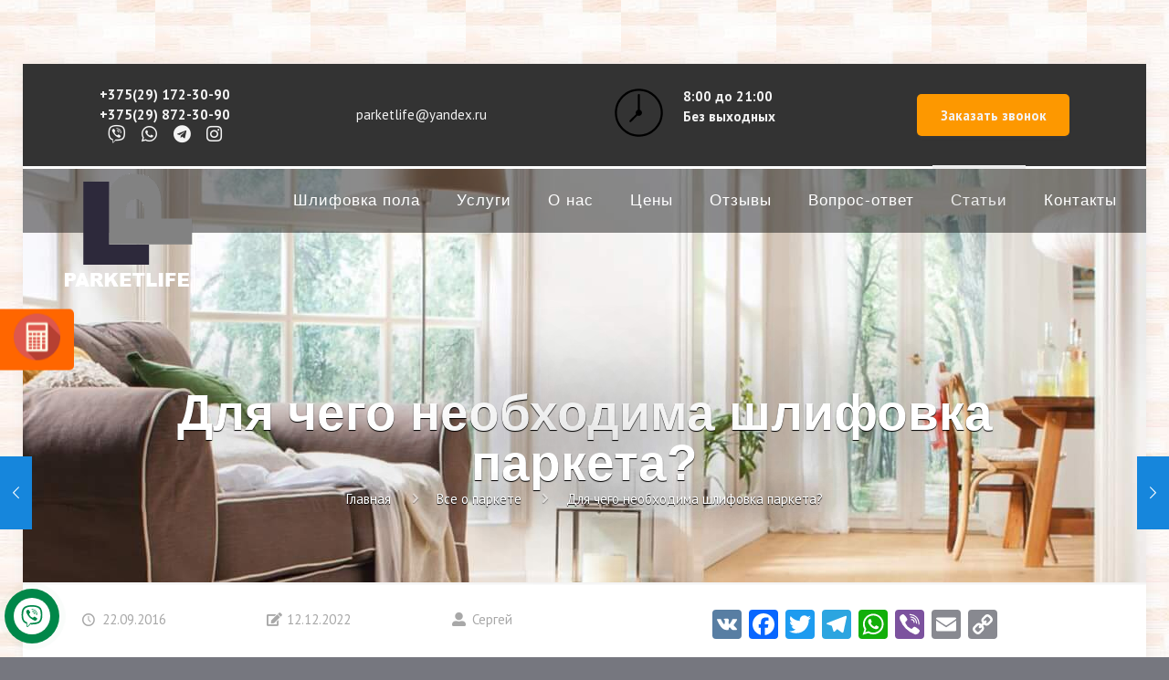

--- FILE ---
content_type: text/html; charset=UTF-8
request_url: https://parketlife.by/2016/09/22/shlifovka-parketa/
body_size: 38579
content:
<!DOCTYPE html>
<html lang="ru-RU" class="no-js" itemscope itemtype="https://schema.org/Article">

<head>

<meta charset="UTF-8" />
<meta name="description" content="Шлифовка паркета"/>
<meta name="keywords" content="Шлифовка паркета"/>
<meta name="wot-verification" content="2d307e86b0f28e0086e6"/><title>Для чего необходима шлифовка паркета | ParketLife</title>
<meta name="format-detection" content="telephone=no">
<meta name="viewport" content="width=device-width, initial-scale=1, maximum-scale=1" />
<link rel='shortcut icon' href='https://parketlife.by/wp-content/uploads/2016/09/logo.png' type='image/x-icon' />

<!-- This site is optimized with the Yoast SEO plugin v13.5 - https://yoast.com/wordpress/plugins/seo/ -->
<meta name="description" content="Шлифовка паркета - безопасный, технологичный и современный способ освежить лаковое покрытие паркета, привести его в порядок, устранить повреждения, неровности и убрать загрязнения."/>
<meta name="robots" content="max-snippet:-1, max-image-preview:large, max-video-preview:-1"/>
<link rel="canonical" href="https://parketlife.by/2016/09/22/shlifovka-parketa/" />
<meta property="og:locale" content="ru_RU" />
<meta property="og:type" content="article" />
<meta property="og:title" content="Для чего необходима шлифовка паркета | ParketLife" />
<meta property="og:description" content="Шлифовка паркета - безопасный, технологичный и современный способ освежить лаковое покрытие паркета, привести его в порядок, устранить повреждения, неровности и убрать загрязнения." />
<meta property="og:url" content="https://parketlife.by/2016/09/22/shlifovka-parketa/" />
<meta property="og:site_name" content="ParketLife" />
<meta property="article:section" content="Все о паркете" />
<meta property="article:published_time" content="2016-09-22T17:00:22+00:00" />
<meta property="article:modified_time" content="2022-12-12T20:59:32+00:00" />
<meta property="og:updated_time" content="2022-12-12T20:59:32+00:00" />
<meta property="og:image" content="https://parketlife.by/wp-content/uploads/2016/09/parketnaya-doska-haro-dub-svetlyj-belyj-savazh-lak-529268-1024x576.jpg" />
<meta property="og:image:secure_url" content="https://parketlife.by/wp-content/uploads/2016/09/parketnaya-doska-haro-dub-svetlyj-belyj-savazh-lak-529268-1024x576.jpg" />
<meta property="og:image:width" content="1024" />
<meta property="og:image:height" content="576" />
<meta name="twitter:card" content="summary_large_image" />
<meta name="twitter:description" content="Шлифовка паркета - безопасный, технологичный и современный способ освежить лаковое покрытие паркета, привести его в порядок, устранить повреждения, неровности и убрать загрязнения." />
<meta name="twitter:title" content="Для чего необходима шлифовка паркета | ParketLife" />
<meta name="twitter:image" content="https://parketlife.by/wp-content/uploads/2016/09/parketnaya-doska-haro-dub-svetlyj-belyj-savazh-lak-529268.jpg" />
<script type='application/ld+json' class='yoast-schema-graph yoast-schema-graph--main'>{"@context":"https://schema.org","@graph":[{"@type":"WebSite","@id":"https://parketlife.by/#website","url":"https://parketlife.by/","name":"ParketLife","inLanguage":"ru-RU","description":"\u0423 \u043f\u0430\u0440\u043a\u0435\u0442\u0430 \u0435\u0441\u0442\u044c \u0441\u0432\u043e\u044f \u0436\u0438\u0437\u043d\u044c!","potentialAction":[{"@type":"SearchAction","target":"https://parketlife.by/?s={search_term_string}","query-input":"required name=search_term_string"}]},{"@type":"ImageObject","@id":"https://parketlife.by/2016/09/22/shlifovka-parketa/#primaryimage","inLanguage":"ru-RU","url":"https://parketlife.by/wp-content/uploads/2016/09/parketnaya-doska-haro-dub-svetlyj-belyj-savazh-lak-529268.jpg","width":2560,"height":1440},{"@type":"WebPage","@id":"https://parketlife.by/2016/09/22/shlifovka-parketa/#webpage","url":"https://parketlife.by/2016/09/22/shlifovka-parketa/","name":"\u0414\u043b\u044f \u0447\u0435\u0433\u043e \u043d\u0435\u043e\u0431\u0445\u043e\u0434\u0438\u043c\u0430 \u0448\u043b\u0438\u0444\u043e\u0432\u043a\u0430 \u043f\u0430\u0440\u043a\u0435\u0442\u0430 | ParketLife","isPartOf":{"@id":"https://parketlife.by/#website"},"inLanguage":"ru-RU","primaryImageOfPage":{"@id":"https://parketlife.by/2016/09/22/shlifovka-parketa/#primaryimage"},"datePublished":"2016-09-22T17:00:22+00:00","dateModified":"2022-12-12T20:59:32+00:00","author":{"@id":"https://parketlife.by/#/schema/person/6e15076073d60d8c096394917928fcff"},"description":"\u0428\u043b\u0438\u0444\u043e\u0432\u043a\u0430 \u043f\u0430\u0440\u043a\u0435\u0442\u0430 - \u0431\u0435\u0437\u043e\u043f\u0430\u0441\u043d\u044b\u0439, \u0442\u0435\u0445\u043d\u043e\u043b\u043e\u0433\u0438\u0447\u043d\u044b\u0439 \u0438 \u0441\u043e\u0432\u0440\u0435\u043c\u0435\u043d\u043d\u044b\u0439 \u0441\u043f\u043e\u0441\u043e\u0431 \u043e\u0441\u0432\u0435\u0436\u0438\u0442\u044c \u043b\u0430\u043a\u043e\u0432\u043e\u0435 \u043f\u043e\u043a\u0440\u044b\u0442\u0438\u0435 \u043f\u0430\u0440\u043a\u0435\u0442\u0430, \u043f\u0440\u0438\u0432\u0435\u0441\u0442\u0438 \u0435\u0433\u043e \u0432 \u043f\u043e\u0440\u044f\u0434\u043e\u043a, \u0443\u0441\u0442\u0440\u0430\u043d\u0438\u0442\u044c \u043f\u043e\u0432\u0440\u0435\u0436\u0434\u0435\u043d\u0438\u044f, \u043d\u0435\u0440\u043e\u0432\u043d\u043e\u0441\u0442\u0438 \u0438 \u0443\u0431\u0440\u0430\u0442\u044c \u0437\u0430\u0433\u0440\u044f\u0437\u043d\u0435\u043d\u0438\u044f.","potentialAction":[{"@type":"ReadAction","target":["https://parketlife.by/2016/09/22/shlifovka-parketa/"]}]},{"@type":["Person"],"@id":"https://parketlife.by/#/schema/person/6e15076073d60d8c096394917928fcff","name":"\u0421\u0435\u0440\u0433\u0435\u0439","image":{"@type":"ImageObject","@id":"https://parketlife.by/#authorlogo","inLanguage":"ru-RU","url":"https://secure.gravatar.com/avatar/01e8af057d972456b5814a8e922b666d?s=96&d=mm&r=g","caption":"\u0421\u0435\u0440\u0433\u0435\u0439"},"sameAs":[]}]}</script>
<!-- / Yoast SEO plugin. -->

<link rel='amphtml' href='/2016/09/22/shlifovka-parketa/amp/' /><meta name="generator" content="AMP for WP 1.0.77.30"/><link rel='dns-prefetch' href='//static.addtoany.com' />
<link rel='dns-prefetch' href='//fonts.googleapis.com' />
<link rel='dns-prefetch' href='//s.w.org' />
<link rel='alternate' type='application/rss+xml' title='ParketLife &raquo; Лента' href='/feed/' />
<link rel='alternate' type='application/rss+xml' title='ParketLife &raquo; Лента комментариев' href='/comments/feed/' />
<link rel='alternate' type='application/rss+xml' title='ParketLife &raquo; Лента комментариев к &laquo;Для чего необходима шлифовка паркета?&raquo;' href='/2016/09/22/shlifovka-parketa/feed/' />
		<script type="text/javascript">
			window._wpemojiSettings = {"baseUrl":"https:\/\/s.w.org\/images\/core\/emoji\/12.0.0-1\/72x72\/","ext":".png","svgUrl":"https:\/\/s.w.org\/images\/core\/emoji\/12.0.0-1\/svg\/","svgExt":".svg","source":{"concatemoji":"https:\/\/parketlife.by\/wp-includes\/js\/wp-emoji-release.min.js?ver=5.3.20"}};
			!function(e,a,t){var n,r,o,i=a.createElement("canvas"),p=i.getContext&&i.getContext("2d");function s(e,t){var a=String.fromCharCode;p.clearRect(0,0,i.width,i.height),p.fillText(a.apply(this,e),0,0);e=i.toDataURL();return p.clearRect(0,0,i.width,i.height),p.fillText(a.apply(this,t),0,0),e===i.toDataURL()}function c(e){var t=a.createElement("script");t.src=e,t.defer=t.type="text/javascript",a.getElementsByTagName("head")[0].appendChild(t)}for(o=Array("flag","emoji"),t.supports={everything:!0,everythingExceptFlag:!0},r=0;r<o.length;r++)t.supports[o[r]]=function(e){if(!p||!p.fillText)return!1;switch(p.textBaseline="top",p.font="600 32px Arial",e){case"flag":return s([127987,65039,8205,9895,65039],[127987,65039,8203,9895,65039])?!1:!s([55356,56826,55356,56819],[55356,56826,8203,55356,56819])&&!s([55356,57332,56128,56423,56128,56418,56128,56421,56128,56430,56128,56423,56128,56447],[55356,57332,8203,56128,56423,8203,56128,56418,8203,56128,56421,8203,56128,56430,8203,56128,56423,8203,56128,56447]);case"emoji":return!s([55357,56424,55356,57342,8205,55358,56605,8205,55357,56424,55356,57340],[55357,56424,55356,57342,8203,55358,56605,8203,55357,56424,55356,57340])}return!1}(o[r]),t.supports.everything=t.supports.everything&&t.supports[o[r]],"flag"!==o[r]&&(t.supports.everythingExceptFlag=t.supports.everythingExceptFlag&&t.supports[o[r]]);t.supports.everythingExceptFlag=t.supports.everythingExceptFlag&&!t.supports.flag,t.DOMReady=!1,t.readyCallback=function(){t.DOMReady=!0},t.supports.everything||(n=function(){t.readyCallback()},a.addEventListener?(a.addEventListener("DOMContentLoaded",n,!1),e.addEventListener("load",n,!1)):(e.attachEvent("onload",n),a.attachEvent("onreadystatechange",function(){"complete"===a.readyState&&t.readyCallback()})),(n=t.source||{}).concatemoji?c(n.concatemoji):n.wpemoji&&n.twemoji&&(c(n.twemoji),c(n.wpemoji)))}(window,document,window._wpemojiSettings);
		</script>
		<style type="text/css">
img.wp-smiley,
img.emoji {
	display: inline !important;
	border: none !important;
	box-shadow: none !important;
	height: 1em !important;
	width: 1em !important;
	margin: 0 .07em !important;
	vertical-align: -0.1em !important;
	background: none !important;
	padding: 0 !important;
}
</style>
	<link rel='stylesheet' id='wp-block-library-css' href='/wp-includes/css/dist/block-library/style.min.css?ver=5.3.20' type='text/css' media='all' />
<link rel='stylesheet' id='contact-form-7-css' href='/wp-content/plugins/contact-form-7/includes/css/styles.css?ver=5.1.7' type='text/css' media='all' />
<link rel='stylesheet' id='font-awesome-v5.0.4-css' href='/wp-content/plugins/easy-side-tab-pro/css/font-awesome/fontawesome.min.css?ver=2.0.4' type='text/css' media='all' />
<link rel='stylesheet' id='estp-frontend-css-css' href='/wp-content/plugins/easy-side-tab-pro/css/frontend/estp-frontend.css?ver=2.0.4' type='text/css' media='all' />
<link rel='stylesheet' id='estp-frontend-scrollbar-css-css' href='/wp-content/plugins/easy-side-tab-pro/css/jquery.mCustomScrollbar.css?ver=2.0.4' type='text/css' media='all' />
<link rel='stylesheet' id='dashicons-css' href='/wp-includes/css/dashicons.min.css?ver=5.3.20' type='text/css' media='all' />
<link rel='stylesheet' id='estp_fontawesome_style-css' href='/wp-content/plugins/easy-side-tab-pro/css/backend/available_icons/font-awesome/font-awesome.min.css?ver=2.0.4' type='text/css' media='all' />
<link rel='stylesheet' id='estp-genericons-css' href='/wp-content/plugins/easy-side-tab-pro/css/backend/available_icons/genericons.css?ver=2.0.4' type='text/css' media='all' />
<link rel='stylesheet' id='estp-flaticons-css' href='/wp-content/plugins/easy-side-tab-pro/css/backend/available_icons/flaticons/flaticon.css?ver=2.0.4' type='text/css' media='all' />
<link rel='stylesheet' id='estp-icomoon-css' href='/wp-content/plugins/easy-side-tab-pro/css/backend/available_icons/icomoon/icomoon.css?ver=2.0.4' type='text/css' media='all' />
<link rel='stylesheet' id='estp-linecon-css' href='/wp-content/plugins/easy-side-tab-pro/css/backend/available_icons/linecon/linecon.css?ver=2.0.4' type='text/css' media='all' />
<link rel='stylesheet' id='estp-animate-custom-css-css' href='/wp-content/plugins/easy-side-tab-pro/css/frontend/estp-custom-animation.css?ver=2.0.4' type='text/css' media='all' />
<link rel='stylesheet' id='wpcui_font_families-css' href='https://fonts.googleapis.com/css?family=Open+Sans&#038;ver=5.3.20' type='text/css' media='all' />
<link rel='stylesheet' id='rs-plugin-settings-css' href='/wp-content/plugins/revslider/public/assets/css/rs6.css?ver=6.1.8' type='text/css' media='all' />
<style id='rs-plugin-settings-inline-css' type='text/css'>
#rs-demo-id {}
</style>
<link rel='stylesheet' id='wpcf-slick-css' href='/wp-content/plugins/wp-carousel-free/public/css/slick.min.css?ver=2.2.1' type='text/css' media='all' />
<link rel='stylesheet' id='wp-carousel-free-fontawesome-css' href='/wp-content/plugins/wp-carousel-free/public/css/font-awesome.min.css?ver=2.2.1' type='text/css' media='all' />
<link rel='stylesheet' id='wp-carousel-free-css' href='/wp-content/plugins/wp-carousel-free/public/css/wp-carousel-free-public.min.css?ver=2.2.1' type='text/css' media='all' />
<style id='wp-carousel-free-inline-css' type='text/css'>
#sp-wp-carousel-free-id-2968.sp-wpcp-2968 .wpcp-single-item {
		border: 1px solid #dddddd;
	}
	#sp-wp-carousel-free-id-2968.sp-wpcp-2968 .slick-prev,
	#sp-wp-carousel-free-id-2968.sp-wpcp-2968 .slick-next,
	#sp-wp-carousel-free-id-2968.sp-wpcp-2968 .slick-prev:hover,
	#sp-wp-carousel-free-id-2968.sp-wpcp-2968 .slick-next:hover {
		background: none;
		border: none;
		font-size: 30px;
	}
	#sp-wp-carousel-free-id-2968.sp-wpcp-2968 .slick-prev i,
	#sp-wp-carousel-free-id-2968.sp-wpcp-2968 .slick-next i {
		color: #aaa;
	}
	#sp-wp-carousel-free-id-2968.sp-wpcp-2968 .slick-prev i:hover,
	#sp-wp-carousel-free-id-2968.sp-wpcp-2968 .slick-next i:hover {
		color: #178087;
	}
	#sp-wp-carousel-free-id-2968.sp-wpcp-2968 ul.slick-dots li button {
		background-color: #cccccc;
	}
	#sp-wp-carousel-free-id-2968.sp-wpcp-2968 ul.slick-dots li.slick-active button {
		background-color: #178087;
	}
	
	@media screen and (max-width: 479px) {
		#sp-wp-carousel-free-id-2968.nav-vertical-center {
			padding: 0;
		}
	}#sp-wp-carousel-free-id-2957.sp-wpcp-2957 .wpcp-single-item {
		border: 1px solid #dddddd;
	}
	#sp-wp-carousel-free-id-2957.sp-wpcp-2957 .slick-prev,
	#sp-wp-carousel-free-id-2957.sp-wpcp-2957 .slick-next,
	#sp-wp-carousel-free-id-2957.sp-wpcp-2957 .slick-prev:hover,
	#sp-wp-carousel-free-id-2957.sp-wpcp-2957 .slick-next:hover {
		background: none;
		border: none;
		font-size: 30px;
	}
	#sp-wp-carousel-free-id-2957.sp-wpcp-2957 .slick-prev i,
	#sp-wp-carousel-free-id-2957.sp-wpcp-2957 .slick-next i {
		color: #aaa;
	}
	#sp-wp-carousel-free-id-2957.sp-wpcp-2957 .slick-prev i:hover,
	#sp-wp-carousel-free-id-2957.sp-wpcp-2957 .slick-next i:hover {
		color: #178087;
	}
	#sp-wp-carousel-free-id-2957.sp-wpcp-2957 ul.slick-dots li button {
		background-color: #cccccc;
	}
	#sp-wp-carousel-free-id-2957.sp-wpcp-2957 ul.slick-dots li.slick-active button {
		background-color: #178087;
	}
	
	@media screen and (max-width: 479px) {
		#sp-wp-carousel-free-id-2957.nav-vertical-center {
			padding: 0;
		}
	}#sp-wp-carousel-free-id-2945.sp-wpcp-2945 .wpcp-single-item {
		border: 1px solid #dddddd;
	}
	#sp-wp-carousel-free-id-2945.sp-wpcp-2945 .slick-prev,
	#sp-wp-carousel-free-id-2945.sp-wpcp-2945 .slick-next,
	#sp-wp-carousel-free-id-2945.sp-wpcp-2945 .slick-prev:hover,
	#sp-wp-carousel-free-id-2945.sp-wpcp-2945 .slick-next:hover {
		background: none;
		border: none;
		font-size: 30px;
	}
	#sp-wp-carousel-free-id-2945.sp-wpcp-2945 .slick-prev i,
	#sp-wp-carousel-free-id-2945.sp-wpcp-2945 .slick-next i {
		color: #aaa;
	}
	#sp-wp-carousel-free-id-2945.sp-wpcp-2945 .slick-prev i:hover,
	#sp-wp-carousel-free-id-2945.sp-wpcp-2945 .slick-next i:hover {
		color: #178087;
	}
	#sp-wp-carousel-free-id-2945.sp-wpcp-2945 ul.slick-dots li button {
		background-color: #cccccc;
	}
	#sp-wp-carousel-free-id-2945.sp-wpcp-2945 ul.slick-dots li.slick-active button {
		background-color: #178087;
	}
	
	@media screen and (max-width: 479px) {
		#sp-wp-carousel-free-id-2945.nav-vertical-center {
			padding: 0;
		}
	}#sp-wp-carousel-free-id-2894.sp-wpcp-2894 .wpcp-single-item {
		border: 1px solid #dddddd;
	}
	#sp-wp-carousel-free-id-2894.sp-wpcp-2894 .slick-prev,
	#sp-wp-carousel-free-id-2894.sp-wpcp-2894 .slick-next,
	#sp-wp-carousel-free-id-2894.sp-wpcp-2894 .slick-prev:hover,
	#sp-wp-carousel-free-id-2894.sp-wpcp-2894 .slick-next:hover {
		background: none;
		border: none;
		font-size: 30px;
	}
	#sp-wp-carousel-free-id-2894.sp-wpcp-2894 .slick-prev i,
	#sp-wp-carousel-free-id-2894.sp-wpcp-2894 .slick-next i {
		color: #aaa;
	}
	#sp-wp-carousel-free-id-2894.sp-wpcp-2894 .slick-prev i:hover,
	#sp-wp-carousel-free-id-2894.sp-wpcp-2894 .slick-next i:hover {
		color: #178087;
	}
	#sp-wp-carousel-free-id-2894.sp-wpcp-2894 ul.slick-dots li button {
		background-color: #cccccc;
	}
	#sp-wp-carousel-free-id-2894.sp-wpcp-2894 ul.slick-dots li.slick-active button {
		background-color: #178087;
	}
	
	@media screen and (max-width: 479px) {
		#sp-wp-carousel-free-id-2894.nav-vertical-center {
			padding: 0;
		}
	}#sp-wp-carousel-free-id-2376.sp-wpcp-2376 .wpcp-single-item {
		border: 1px solid transparent;
	}
	#sp-wp-carousel-free-id-2376.sp-wpcp-2376 .slick-prev,
	#sp-wp-carousel-free-id-2376.sp-wpcp-2376 .slick-next,
	#sp-wp-carousel-free-id-2376.sp-wpcp-2376 .slick-prev:hover,
	#sp-wp-carousel-free-id-2376.sp-wpcp-2376 .slick-next:hover {
		background: none;
		border: none;
		font-size: 30px;
	}
	#sp-wp-carousel-free-id-2376.sp-wpcp-2376 .slick-prev i,
	#sp-wp-carousel-free-id-2376.sp-wpcp-2376 .slick-next i {
		color: #aaa;
	}
	#sp-wp-carousel-free-id-2376.sp-wpcp-2376 .slick-prev i:hover,
	#sp-wp-carousel-free-id-2376.sp-wpcp-2376 .slick-next i:hover {
		color: #178087;
	}
	#sp-wp-carousel-free-id-2376.sp-wpcp-2376 ul.slick-dots li button {
		background-color: #cccccc;
	}
	#sp-wp-carousel-free-id-2376.sp-wpcp-2376 ul.slick-dots li.slick-active button {
		background-color: #178087;
	}
	
	@media screen and (max-width: 479px) {
		#sp-wp-carousel-free-id-2376.nav-vertical-center {
			padding: 0;
		}
	}#sp-wp-carousel-free-id-1809.sp-wpcp-1809 .wpcp-single-item {
		border: 1px none #dddddd;
	}
	#sp-wp-carousel-free-id-1809.sp-wpcp-1809 .slick-prev,
	#sp-wp-carousel-free-id-1809.sp-wpcp-1809 .slick-next,
	#sp-wp-carousel-free-id-1809.sp-wpcp-1809 .slick-prev:hover,
	#sp-wp-carousel-free-id-1809.sp-wpcp-1809 .slick-next:hover {
		background: none;
		border: none;
		font-size: 30px;
	}
	#sp-wp-carousel-free-id-1809.sp-wpcp-1809 .slick-prev i,
	#sp-wp-carousel-free-id-1809.sp-wpcp-1809 .slick-next i {
		color: #aaa;
	}
	#sp-wp-carousel-free-id-1809.sp-wpcp-1809 .slick-prev i:hover,
	#sp-wp-carousel-free-id-1809.sp-wpcp-1809 .slick-next i:hover {
		color: #178087;
	}
	#sp-wp-carousel-free-id-1809.sp-wpcp-1809 ul.slick-dots li button {
		background-color: #cccccc;
	}
	#sp-wp-carousel-free-id-1809.sp-wpcp-1809 ul.slick-dots li.slick-active button {
		background-color: #178087;
	}
	
	@media screen and (max-width: 479px) {
		#sp-wp-carousel-free-id-1809.nav-vertical-center {
			padding: 0;
		}
	}#sp-wp-carousel-free-id-1632.sp-wpcp-1632 .wpcp-single-item {
		border: 1px solid #ffffff;
	}
	#sp-wp-carousel-free-id-1632.sp-wpcp-1632 .slick-prev,
	#sp-wp-carousel-free-id-1632.sp-wpcp-1632 .slick-next,
	#sp-wp-carousel-free-id-1632.sp-wpcp-1632 .slick-prev:hover,
	#sp-wp-carousel-free-id-1632.sp-wpcp-1632 .slick-next:hover {
		background: none;
		border: none;
		font-size: 30px;
	}
	#sp-wp-carousel-free-id-1632.sp-wpcp-1632 .slick-prev i,
	#sp-wp-carousel-free-id-1632.sp-wpcp-1632 .slick-next i {
		color: #aaa;
	}
	#sp-wp-carousel-free-id-1632.sp-wpcp-1632 .slick-prev i:hover,
	#sp-wp-carousel-free-id-1632.sp-wpcp-1632 .slick-next i:hover {
		color: #0a0000;
	}
	#sp-wp-carousel-free-id-1632.sp-wpcp-1632 ul.slick-dots li button {
		background-color: #cccccc;
	}
	#sp-wp-carousel-free-id-1632.sp-wpcp-1632 ul.slick-dots li.slick-active button {
		background-color: #0a0000;
	}
	
	@media screen and (max-width: 479px) {
		#sp-wp-carousel-free-id-1632.nav-vertical-center {
			padding: 0;
		}
	}#sp-wp-carousel-free-id-1460.sp-wpcp-1460 .wpcp-single-item {
		border: 1px solid #dddddd;
	}
	#sp-wp-carousel-free-id-1460.sp-wpcp-1460 .slick-prev,
	#sp-wp-carousel-free-id-1460.sp-wpcp-1460 .slick-next,
	#sp-wp-carousel-free-id-1460.sp-wpcp-1460 .slick-prev:hover,
	#sp-wp-carousel-free-id-1460.sp-wpcp-1460 .slick-next:hover {
		background: none;
		border: none;
		font-size: 30px;
	}
	#sp-wp-carousel-free-id-1460.sp-wpcp-1460 .slick-prev i,
	#sp-wp-carousel-free-id-1460.sp-wpcp-1460 .slick-next i {
		color: #aaa;
	}
	#sp-wp-carousel-free-id-1460.sp-wpcp-1460 .slick-prev i:hover,
	#sp-wp-carousel-free-id-1460.sp-wpcp-1460 .slick-next i:hover {
		color: #0a0000;
	}
	#sp-wp-carousel-free-id-1460.sp-wpcp-1460 ul.slick-dots li button {
		background-color: #cccccc;
	}
	#sp-wp-carousel-free-id-1460.sp-wpcp-1460 ul.slick-dots li.slick-active button {
		background-color: #0a0000;
	}
	
	@media screen and (max-width: 479px) {
		#sp-wp-carousel-free-id-1460.nav-vertical-center {
			padding: 0;
		}
	}
</style>
<link rel='stylesheet' id='mfn-base-css' href='/wp-content/themes/betheme/css/base.css?ver=21.5.3' type='text/css' media='all' />
<link rel='stylesheet' id='mfn-layout-css' href='/wp-content/themes/betheme/css/layout.css?ver=21.5.3' type='text/css' media='all' />
<link rel='stylesheet' id='mfn-shortcodes-css' href='/wp-content/themes/betheme/css/shortcodes.css?ver=21.5.3' type='text/css' media='all' />
<link rel='stylesheet' id='mfn-animations-css' href='/wp-content/themes/betheme/assets/animations/animations.min.css?ver=21.5.3' type='text/css' media='all' />
<link rel='stylesheet' id='mfn-jquery-ui-css' href='/wp-content/themes/betheme/assets/ui/jquery.ui.all.css?ver=21.5.3' type='text/css' media='all' />
<link rel='stylesheet' id='mfn-jplayer-css' href='/wp-content/themes/betheme/assets/jplayer/css/jplayer.blue.monday.css?ver=21.5.3' type='text/css' media='all' />
<link rel='stylesheet' id='mfn-responsive-css' href='/wp-content/themes/betheme/css/responsive.css?ver=21.5.3' type='text/css' media='all' />
<link rel='stylesheet' id='mfn-fonts-css' href='https://fonts.googleapis.com/css?family=PT+Sans%3A1%2C100%2C400%2C400italic%2C700%2C700italic%7CPT+Serif%3A1%2C100%2C400%2C400italic%2C700%2C700italic&#038;subset=Cyrillic&#038;ver=5.3.20' type='text/css' media='all' />
<link rel='stylesheet' id='fancybox-css' href='/wp-content/plugins/easy-fancybox/css/jquery.fancybox.min.css?ver=1.3.24' type='text/css' media='screen' />
<link rel='stylesheet' id='js_composer_front-css' href='/wp-content/plugins/js_composer/assets/css/js_composer.min.css?ver=6.1' type='text/css' media='all' />
<link rel='stylesheet' id='popup-maker-site-css' href='//parketlife.by/wp-content/uploads/pum/pum-site-styles.css?generated=1641338507&#038;ver=1.16.2' type='text/css' media='all' />
<link rel='stylesheet' id='addtoany-css' href='/wp-content/plugins/add-to-any/addtoany.min.css?ver=1.16' type='text/css' media='all' />
<style id='mfn-dynamic-inline-css' type='text/css'>
@font-face{font-family:"Adelle Cyrillic";src:;font-weight:normal;font-style:normal}
html{background-image:url(/wp-content/uploads/2016/08/k19027440-1.jpg);background-repeat:repeat;background-position:left top}body:not(.template-slider) #Header_wrapper{background-image:url(https://parketlife.by/wp-content/uploads/2016/09/parketnaya-doska-haro-dub-svetlyj-belyj-savazh-lak-529268.jpg)}
@media only screen and (min-width: 1240px){body:not(.header-simple) #Top_bar #menu{display:block!important}.tr-menu #Top_bar #menu{background:none!important}#Top_bar .menu > li > ul.mfn-megamenu{width:984px}#Top_bar .menu > li > ul.mfn-megamenu > li{float:left}#Top_bar .menu > li > ul.mfn-megamenu > li.mfn-megamenu-cols-1{width:100%}#Top_bar .menu > li > ul.mfn-megamenu > li.mfn-megamenu-cols-2{width:50%}#Top_bar .menu > li > ul.mfn-megamenu > li.mfn-megamenu-cols-3{width:33.33%}#Top_bar .menu > li > ul.mfn-megamenu > li.mfn-megamenu-cols-4{width:25%}#Top_bar .menu > li > ul.mfn-megamenu > li.mfn-megamenu-cols-5{width:20%}#Top_bar .menu > li > ul.mfn-megamenu > li.mfn-megamenu-cols-6{width:16.66%}#Top_bar .menu > li > ul.mfn-megamenu > li > ul{display:block!important;position:inherit;left:auto;top:auto;border-width:0 1px 0 0}#Top_bar .menu > li > ul.mfn-megamenu > li:last-child > ul{border:0}#Top_bar .menu > li > ul.mfn-megamenu > li > ul li{width:auto}#Top_bar .menu > li > ul.mfn-megamenu a.mfn-megamenu-title{text-transform:uppercase;font-weight:400;background:none}#Top_bar .menu > li > ul.mfn-megamenu a .menu-arrow{display:none}.menuo-right #Top_bar .menu > li > ul.mfn-megamenu{left:auto;right:0}.menuo-right #Top_bar .menu > li > ul.mfn-megamenu-bg{box-sizing:border-box}#Top_bar .menu > li > ul.mfn-megamenu-bg{padding:20px 166px 20px 20px;background-repeat:no-repeat;background-position:right bottom}.rtl #Top_bar .menu > li > ul.mfn-megamenu-bg{padding-left:166px;padding-right:20px;background-position:left bottom}#Top_bar .menu > li > ul.mfn-megamenu-bg > li{background:none}#Top_bar .menu > li > ul.mfn-megamenu-bg > li a{border:none}#Top_bar .menu > li > ul.mfn-megamenu-bg > li > ul{background:none!important;-webkit-box-shadow:0 0 0 0;-moz-box-shadow:0 0 0 0;box-shadow:0 0 0 0}.mm-vertical #Top_bar .container{position:relative;}.mm-vertical #Top_bar .top_bar_left{position:static;}.mm-vertical #Top_bar .menu > li ul{box-shadow:0 0 0 0 transparent!important;background-image:none;}.mm-vertical #Top_bar .menu > li > ul.mfn-megamenu{width:98%!important;margin:0 1%;padding:20px 0;}.mm-vertical.header-plain #Top_bar .menu > li > ul.mfn-megamenu{width:100%!important;margin:0;}.mm-vertical #Top_bar .menu > li > ul.mfn-megamenu > li{display:table-cell;float:none!important;width:10%;padding:0 15px;border-right:1px solid rgba(0, 0, 0, 0.05);}.mm-vertical #Top_bar .menu > li > ul.mfn-megamenu > li:last-child{border-right-width:0}.mm-vertical #Top_bar .menu > li > ul.mfn-megamenu > li.hide-border{border-right-width:0}.mm-vertical #Top_bar .menu > li > ul.mfn-megamenu > li a{border-bottom-width:0;padding:9px 15px;line-height:120%;}.mm-vertical #Top_bar .menu > li > ul.mfn-megamenu a.mfn-megamenu-title{font-weight:700;}.rtl .mm-vertical #Top_bar .menu > li > ul.mfn-megamenu > li:first-child{border-right-width:0}.rtl .mm-vertical #Top_bar .menu > li > ul.mfn-megamenu > li:last-child{border-right-width:1px}.header-plain:not(.menuo-right) #Header .top_bar_left{width:auto!important}.header-stack.header-center #Top_bar #menu{display:inline-block!important}.header-simple #Top_bar #menu{display:none;height:auto;width:300px;bottom:auto;top:100%;right:1px;position:absolute;margin:0}.header-simple #Header a.responsive-menu-toggle{display:block;right:10px}.header-simple #Top_bar #menu > ul{width:100%;float:left}.header-simple #Top_bar #menu ul li{width:100%;padding-bottom:0;border-right:0;position:relative}.header-simple #Top_bar #menu ul li a{padding:0 20px;margin:0;display:block;height:auto;line-height:normal;border:none}.header-simple #Top_bar #menu ul li a:after{display:none}.header-simple #Top_bar #menu ul li a span{border:none;line-height:44px;display:inline;padding:0}.header-simple #Top_bar #menu ul li.submenu .menu-toggle{display:block;position:absolute;right:0;top:0;width:44px;height:44px;line-height:44px;font-size:30px;font-weight:300;text-align:center;cursor:pointer;color:#444;opacity:0.33;}.header-simple #Top_bar #menu ul li.submenu .menu-toggle:after{content:"+"}.header-simple #Top_bar #menu ul li.hover > .menu-toggle:after{content:"-"}.header-simple #Top_bar #menu ul li.hover a{border-bottom:0}.header-simple #Top_bar #menu ul.mfn-megamenu li .menu-toggle{display:none}.header-simple #Top_bar #menu ul li ul{position:relative!important;left:0!important;top:0;padding:0;margin:0!important;width:auto!important;background-image:none}.header-simple #Top_bar #menu ul li ul li{width:100%!important;display:block;padding:0;}.header-simple #Top_bar #menu ul li ul li a{padding:0 20px 0 30px}.header-simple #Top_bar #menu ul li ul li a .menu-arrow{display:none}.header-simple #Top_bar #menu ul li ul li a span{padding:0}.header-simple #Top_bar #menu ul li ul li a span:after{display:none!important}.header-simple #Top_bar .menu > li > ul.mfn-megamenu a.mfn-megamenu-title{text-transform:uppercase;font-weight:400}.header-simple #Top_bar .menu > li > ul.mfn-megamenu > li > ul{display:block!important;position:inherit;left:auto;top:auto}.header-simple #Top_bar #menu ul li ul li ul{border-left:0!important;padding:0;top:0}.header-simple #Top_bar #menu ul li ul li ul li a{padding:0 20px 0 40px}.rtl.header-simple #Top_bar #menu{left:1px;right:auto}.rtl.header-simple #Top_bar a.responsive-menu-toggle{left:10px;right:auto}.rtl.header-simple #Top_bar #menu ul li.submenu .menu-toggle{left:0;right:auto}.rtl.header-simple #Top_bar #menu ul li ul{left:auto!important;right:0!important}.rtl.header-simple #Top_bar #menu ul li ul li a{padding:0 30px 0 20px}.rtl.header-simple #Top_bar #menu ul li ul li ul li a{padding:0 40px 0 20px}.menu-highlight #Top_bar .menu > li{margin:0 2px}.menu-highlight:not(.header-creative) #Top_bar .menu > li > a{margin:20px 0;padding:0;-webkit-border-radius:5px;border-radius:5px}.menu-highlight #Top_bar .menu > li > a:after{display:none}.menu-highlight #Top_bar .menu > li > a span:not(.description){line-height:50px}.menu-highlight #Top_bar .menu > li > a span.description{display:none}.menu-highlight.header-stack #Top_bar .menu > li > a{margin:10px 0!important}.menu-highlight.header-stack #Top_bar .menu > li > a span:not(.description){line-height:40px}.menu-highlight.header-transparent #Top_bar .menu > li > a{margin:5px 0}.menu-highlight.header-simple #Top_bar #menu ul li,.menu-highlight.header-creative #Top_bar #menu ul li{margin:0}.menu-highlight.header-simple #Top_bar #menu ul li > a,.menu-highlight.header-creative #Top_bar #menu ul li > a{-webkit-border-radius:0;border-radius:0}.menu-highlight:not(.header-fixed):not(.header-simple) #Top_bar.is-sticky .menu > li > a{margin:10px 0!important;padding:5px 0!important}.menu-highlight:not(.header-fixed):not(.header-simple) #Top_bar.is-sticky .menu > li > a span{line-height:30px!important}.header-modern.menu-highlight.menuo-right .menu_wrapper{margin-right:20px}.menu-line-below #Top_bar .menu > li > a:after{top:auto;bottom:-4px}.menu-line-below #Top_bar.is-sticky .menu > li > a:after{top:auto;bottom:-4px}.menu-line-below-80 #Top_bar:not(.is-sticky) .menu > li > a:after{height:4px;left:10%;top:50%;margin-top:20px;width:80%}.menu-line-below-80-1 #Top_bar:not(.is-sticky) .menu > li > a:after{height:1px;left:10%;top:50%;margin-top:20px;width:80%}.menu-link-color #Top_bar .menu > li > a:after{display:none!important}.menu-arrow-top #Top_bar .menu > li > a:after{background:none repeat scroll 0 0 rgba(0,0,0,0)!important;border-color:#ccc transparent transparent;border-style:solid;border-width:7px 7px 0;display:block;height:0;left:50%;margin-left:-7px;top:0!important;width:0}.menu-arrow-top #Top_bar.is-sticky .menu > li > a:after{top:0!important}.menu-arrow-bottom #Top_bar .menu > li > a:after{background:none!important;border-color:transparent transparent #ccc;border-style:solid;border-width:0 7px 7px;display:block;height:0;left:50%;margin-left:-7px;top:auto;bottom:0;width:0}.menu-arrow-bottom #Top_bar.is-sticky .menu > li > a:after{top:auto;bottom:0}.menuo-no-borders #Top_bar .menu > li > a span{border-width:0!important}.menuo-no-borders #Header_creative #Top_bar .menu > li > a span{border-bottom-width:0}.menuo-no-borders.header-plain #Top_bar a#header_cart,.menuo-no-borders.header-plain #Top_bar a#search_button,.menuo-no-borders.header-plain #Top_bar .wpml-languages,.menuo-no-borders.header-plain #Top_bar a.action_button{border-width:0}.menuo-right #Top_bar .menu_wrapper{float:right}.menuo-right.header-stack:not(.header-center) #Top_bar .menu_wrapper{margin-right:150px}body.header-creative{padding-left:50px}body.header-creative.header-open{padding-left:250px}body.error404,body.under-construction,body.template-blank{padding-left:0!important}.header-creative.footer-fixed #Footer,.header-creative.footer-sliding #Footer,.header-creative.footer-stick #Footer.is-sticky{box-sizing:border-box;padding-left:50px;}.header-open.footer-fixed #Footer,.header-open.footer-sliding #Footer,.header-creative.footer-stick #Footer.is-sticky{padding-left:250px;}.header-rtl.header-creative.footer-fixed #Footer,.header-rtl.header-creative.footer-sliding #Footer,.header-rtl.header-creative.footer-stick #Footer.is-sticky{padding-left:0;padding-right:50px;}.header-rtl.header-open.footer-fixed #Footer,.header-rtl.header-open.footer-sliding #Footer,.header-rtl.header-creative.footer-stick #Footer.is-sticky{padding-right:250px;}#Header_creative{background-color:#fff;position:fixed;width:250px;height:100%;left:-200px;top:0;z-index:9002;-webkit-box-shadow:2px 0 4px 2px rgba(0,0,0,.15);box-shadow:2px 0 4px 2px rgba(0,0,0,.15)}#Header_creative .container{width:100%}#Header_creative .creative-wrapper{opacity:0;margin-right:50px}#Header_creative a.creative-menu-toggle{display:block;width:34px;height:34px;line-height:34px;font-size:22px;text-align:center;position:absolute;top:10px;right:8px;border-radius:3px}.admin-bar #Header_creative a.creative-menu-toggle{top:42px}#Header_creative #Top_bar{position:static;width:100%}#Header_creative #Top_bar .top_bar_left{width:100%!important;float:none}#Header_creative #Top_bar .top_bar_right{width:100%!important;float:none;height:auto;margin-bottom:35px;text-align:center;padding:0 20px;top:0;-webkit-box-sizing:border-box;-moz-box-sizing:border-box;box-sizing:border-box}#Header_creative #Top_bar .top_bar_right:before{display:none}#Header_creative #Top_bar .top_bar_right_wrapper{top:0}#Header_creative #Top_bar .logo{float:none;text-align:center;margin:15px 0}#Header_creative #Top_bar #menu{background-color:transparent}#Header_creative #Top_bar .menu_wrapper{float:none;margin:0 0 30px}#Header_creative #Top_bar .menu > li{width:100%;float:none;position:relative}#Header_creative #Top_bar .menu > li > a{padding:0;text-align:center}#Header_creative #Top_bar .menu > li > a:after{display:none}#Header_creative #Top_bar .menu > li > a span{border-right:0;border-bottom-width:1px;line-height:38px}#Header_creative #Top_bar .menu li ul{left:100%;right:auto;top:0;box-shadow:2px 2px 2px 0 rgba(0,0,0,0.03);-webkit-box-shadow:2px 2px 2px 0 rgba(0,0,0,0.03)}#Header_creative #Top_bar .menu > li > ul.mfn-megamenu{margin:0;width:700px!important;}#Header_creative #Top_bar .menu > li > ul.mfn-megamenu > li > ul{left:0}#Header_creative #Top_bar .menu li ul li a{padding-top:9px;padding-bottom:8px}#Header_creative #Top_bar .menu li ul li ul{top:0}#Header_creative #Top_bar .menu > li > a span.description{display:block;font-size:13px;line-height:28px!important;clear:both}#Header_creative #Top_bar .search_wrapper{left:100%;top:auto;bottom:0}#Header_creative #Top_bar a#header_cart{display:inline-block;float:none;top:3px}#Header_creative #Top_bar a#search_button{display:inline-block;float:none;top:3px}#Header_creative #Top_bar .wpml-languages{display:inline-block;float:none;top:0}#Header_creative #Top_bar .wpml-languages.enabled:hover a.active{padding-bottom:11px}#Header_creative #Top_bar .action_button{display:inline-block;float:none;top:16px;margin:0}#Header_creative #Top_bar .banner_wrapper{display:block;text-align:center}#Header_creative #Top_bar .banner_wrapper img{max-width:100%;height:auto;display:inline-block}#Header_creative #Action_bar{display:none;position:absolute;bottom:0;top:auto;clear:both;padding:0 20px;box-sizing:border-box}#Header_creative #Action_bar .contact_details{text-align:center;margin-bottom:20px}#Header_creative #Action_bar .contact_details li{padding:0}#Header_creative #Action_bar .social{float:none;text-align:center;padding:5px 0 15px}#Header_creative #Action_bar .social li{margin-bottom:2px}#Header_creative #Action_bar .social-menu{float:none;text-align:center}#Header_creative #Action_bar .social-menu li{border-color:rgba(0,0,0,.1)}#Header_creative .social li a{color:rgba(0,0,0,.5)}#Header_creative .social li a:hover{color:#000}#Header_creative .creative-social{position:absolute;bottom:10px;right:0;width:50px}#Header_creative .creative-social li{display:block;float:none;width:100%;text-align:center;margin-bottom:5px}.header-creative .fixed-nav.fixed-nav-prev{margin-left:50px}.header-creative.header-open .fixed-nav.fixed-nav-prev{margin-left:250px}.menuo-last #Header_creative #Top_bar .menu li.last ul{top:auto;bottom:0}.header-open #Header_creative{left:0}.header-open #Header_creative .creative-wrapper{opacity:1;margin:0!important;}.header-open #Header_creative .creative-menu-toggle,.header-open #Header_creative .creative-social{display:none}.header-open #Header_creative #Action_bar{display:block}body.header-rtl.header-creative{padding-left:0;padding-right:50px}.header-rtl #Header_creative{left:auto;right:-200px}.header-rtl #Header_creative .creative-wrapper{margin-left:50px;margin-right:0}.header-rtl #Header_creative a.creative-menu-toggle{left:8px;right:auto}.header-rtl #Header_creative .creative-social{left:0;right:auto}.header-rtl #Footer #back_to_top.sticky{right:125px}.header-rtl #popup_contact{right:70px}.header-rtl #Header_creative #Top_bar .menu li ul{left:auto;right:100%}.header-rtl #Header_creative #Top_bar .search_wrapper{left:auto;right:100%;}.header-rtl .fixed-nav.fixed-nav-prev{margin-left:0!important}.header-rtl .fixed-nav.fixed-nav-next{margin-right:50px}body.header-rtl.header-creative.header-open{padding-left:0;padding-right:250px!important}.header-rtl.header-open #Header_creative{left:auto;right:0}.header-rtl.header-open #Footer #back_to_top.sticky{right:325px}.header-rtl.header-open #popup_contact{right:270px}.header-rtl.header-open .fixed-nav.fixed-nav-next{margin-right:250px}#Header_creative.active{left:-1px;}.header-rtl #Header_creative.active{left:auto;right:-1px;}#Header_creative.active .creative-wrapper{opacity:1;margin:0}.header-creative .vc_row[data-vc-full-width]{padding-left:50px}.header-creative.header-open .vc_row[data-vc-full-width]{padding-left:250px}.header-open .vc_parallax .vc_parallax-inner { left:auto; width: calc(100% - 250px); }.header-open.header-rtl .vc_parallax .vc_parallax-inner { left:0; right:auto; }#Header_creative.scroll{height:100%;overflow-y:auto}#Header_creative.scroll:not(.dropdown) .menu li ul{display:none!important}#Header_creative.scroll #Action_bar{position:static}#Header_creative.dropdown{outline:none}#Header_creative.dropdown #Top_bar .menu_wrapper{float:left}#Header_creative.dropdown #Top_bar #menu ul li{position:relative;float:left}#Header_creative.dropdown #Top_bar #menu ul li a:after{display:none}#Header_creative.dropdown #Top_bar #menu ul li a span{line-height:38px;padding:0}#Header_creative.dropdown #Top_bar #menu ul li.submenu .menu-toggle{display:block;position:absolute;right:0;top:0;width:38px;height:38px;line-height:38px;font-size:26px;font-weight:300;text-align:center;cursor:pointer;color:#444;opacity:0.33;}#Header_creative.dropdown #Top_bar #menu ul li.submenu .menu-toggle:after{content:"+"}#Header_creative.dropdown #Top_bar #menu ul li.hover > .menu-toggle:after{content:"-"}#Header_creative.dropdown #Top_bar #menu ul li.hover a{border-bottom:0}#Header_creative.dropdown #Top_bar #menu ul.mfn-megamenu li .menu-toggle{display:none}#Header_creative.dropdown #Top_bar #menu ul li ul{position:relative!important;left:0!important;top:0;padding:0;margin-left:0!important;width:auto!important;background-image:none}#Header_creative.dropdown #Top_bar #menu ul li ul li{width:100%!important}#Header_creative.dropdown #Top_bar #menu ul li ul li a{padding:0 10px;text-align:center}#Header_creative.dropdown #Top_bar #menu ul li ul li a .menu-arrow{display:none}#Header_creative.dropdown #Top_bar #menu ul li ul li a span{padding:0}#Header_creative.dropdown #Top_bar #menu ul li ul li a span:after{display:none!important}#Header_creative.dropdown #Top_bar .menu > li > ul.mfn-megamenu a.mfn-megamenu-title{text-transform:uppercase;font-weight:400}#Header_creative.dropdown #Top_bar .menu > li > ul.mfn-megamenu > li > ul{display:block!important;position:inherit;left:auto;top:auto}#Header_creative.dropdown #Top_bar #menu ul li ul li ul{border-left:0!important;padding:0;top:0}#Header_creative{transition: left .5s ease-in-out, right .5s ease-in-out;}#Header_creative .creative-wrapper{transition: opacity .5s ease-in-out, margin 0s ease-in-out .5s;}#Header_creative.active .creative-wrapper{transition: opacity .5s ease-in-out, margin 0s ease-in-out;}}@media only screen and (min-width: 1240px){#Top_bar.is-sticky{position:fixed!important;width:100%;left:0;top:-60px;height:60px;z-index:701;background:#fff;opacity:.97;-webkit-box-shadow:0 2px 5px 0 rgba(0,0,0,0.1);-moz-box-shadow:0 2px 5px 0 rgba(0,0,0,0.1);box-shadow:0 2px 5px 0 rgba(0,0,0,0.1)}.layout-boxed.header-boxed #Top_bar.is-sticky{max-width:1240px;left:50%;-webkit-transform:translateX(-50%);transform:translateX(-50%)}#Top_bar.is-sticky .top_bar_left,#Top_bar.is-sticky .top_bar_right,#Top_bar.is-sticky .top_bar_right:before{background:none}#Top_bar.is-sticky .top_bar_right{top:-4px;height:auto;}#Top_bar.is-sticky .top_bar_right_wrapper{top:15px}.header-plain #Top_bar.is-sticky .top_bar_right_wrapper{top:0}#Top_bar.is-sticky .logo{width:auto;margin:0 30px 0 20px;padding:0}#Top_bar.is-sticky #logo,#Top_bar.is-sticky .custom-logo-link{padding:5px 0!important;height:50px!important;line-height:50px!important}.logo-no-sticky-padding #Top_bar.is-sticky #logo{height:60px!important;line-height:60px!important}#Top_bar.is-sticky #logo img.logo-main{display:none}#Top_bar.is-sticky #logo img.logo-sticky{display:inline;max-height:35px;}#Top_bar.is-sticky .menu_wrapper{clear:none}#Top_bar.is-sticky .menu_wrapper .menu > li > a{padding:15px 0}#Top_bar.is-sticky .menu > li > a,#Top_bar.is-sticky .menu > li > a span{line-height:30px}#Top_bar.is-sticky .menu > li > a:after{top:auto;bottom:-4px}#Top_bar.is-sticky .menu > li > a span.description{display:none}#Top_bar.is-sticky .secondary_menu_wrapper,#Top_bar.is-sticky .banner_wrapper{display:none}.header-overlay #Top_bar.is-sticky{display:none}.sticky-dark #Top_bar.is-sticky,.sticky-dark #Top_bar.is-sticky #menu{background:rgba(0,0,0,.8)}.sticky-dark #Top_bar.is-sticky .menu > li > a{color:#fff}.sticky-dark #Top_bar.is-sticky .top_bar_right a:not(.action_button){color:rgba(255,255,255,.8)}.sticky-dark #Top_bar.is-sticky .wpml-languages a.active,.sticky-dark #Top_bar.is-sticky .wpml-languages ul.wpml-lang-dropdown{background:rgba(0,0,0,0.1);border-color:rgba(0,0,0,0.1)}.sticky-white #Top_bar.is-sticky,.sticky-white #Top_bar.is-sticky #menu{background:rgba(255,255,255,.8)}.sticky-white #Top_bar.is-sticky .menu > li > a{color:#222}.sticky-white #Top_bar.is-sticky .top_bar_right a:not(.action_button){color:rgba(0,0,0,.8)}.sticky-white #Top_bar.is-sticky .wpml-languages a.active,.sticky-white #Top_bar.is-sticky .wpml-languages ul.wpml-lang-dropdown{background:rgba(255,255,255,0.1);border-color:rgba(0,0,0,0.1)}}@media only screen and (min-width: 768px) and (max-width: 1240px){.header_placeholder{height:0!important}}@media only screen and (max-width: 1239px){#Top_bar #menu{display:none;height:auto;width:300px;bottom:auto;top:100%;right:1px;position:absolute;margin:0}#Top_bar a.responsive-menu-toggle{display:block}#Top_bar #menu > ul{width:100%;float:left}#Top_bar #menu ul li{width:100%;padding-bottom:0;border-right:0;position:relative}#Top_bar #menu ul li a{padding:0 25px;margin:0;display:block;height:auto;line-height:normal;border:none}#Top_bar #menu ul li a:after{display:none}#Top_bar #menu ul li a span{border:none;line-height:44px;display:inline;padding:0}#Top_bar #menu ul li a span.description{margin:0 0 0 5px}#Top_bar #menu ul li.submenu .menu-toggle{display:block;position:absolute;right:15px;top:0;width:44px;height:44px;line-height:44px;font-size:30px;font-weight:300;text-align:center;cursor:pointer;color:#444;opacity:0.33;}#Top_bar #menu ul li.submenu .menu-toggle:after{content:"+"}#Top_bar #menu ul li.hover > .menu-toggle:after{content:"-"}#Top_bar #menu ul li.hover a{border-bottom:0}#Top_bar #menu ul li a span:after{display:none!important}#Top_bar #menu ul.mfn-megamenu li .menu-toggle{display:none}#Top_bar #menu ul li ul{position:relative!important;left:0!important;top:0;padding:0;margin-left:0!important;width:auto!important;background-image:none!important;box-shadow:0 0 0 0 transparent!important;-webkit-box-shadow:0 0 0 0 transparent!important}#Top_bar #menu ul li ul li{width:100%!important}#Top_bar #menu ul li ul li a{padding:0 20px 0 35px}#Top_bar #menu ul li ul li a .menu-arrow{display:none}#Top_bar #menu ul li ul li a span{padding:0}#Top_bar #menu ul li ul li a span:after{display:none!important}#Top_bar .menu > li > ul.mfn-megamenu a.mfn-megamenu-title{text-transform:uppercase;font-weight:400}#Top_bar .menu > li > ul.mfn-megamenu > li > ul{display:block!important;position:inherit;left:auto;top:auto}#Top_bar #menu ul li ul li ul{border-left:0!important;padding:0;top:0}#Top_bar #menu ul li ul li ul li a{padding:0 20px 0 45px}.rtl #Top_bar #menu{left:1px;right:auto}.rtl #Top_bar a.responsive-menu-toggle{left:20px;right:auto}.rtl #Top_bar #menu ul li.submenu .menu-toggle{left:15px;right:auto;border-left:none;border-right:1px solid #eee}.rtl #Top_bar #menu ul li ul{left:auto!important;right:0!important}.rtl #Top_bar #menu ul li ul li a{padding:0 30px 0 20px}.rtl #Top_bar #menu ul li ul li ul li a{padding:0 40px 0 20px}.header-stack .menu_wrapper a.responsive-menu-toggle{position:static!important;margin:11px 0!important}.header-stack .menu_wrapper #menu{left:0;right:auto}.rtl.header-stack #Top_bar #menu{left:auto;right:0}.admin-bar #Header_creative{top:32px}.header-creative.layout-boxed{padding-top:85px}.header-creative.layout-full-width #Wrapper{padding-top:60px}#Header_creative{position:fixed;width:100%;left:0!important;top:0;z-index:1001}#Header_creative .creative-wrapper{display:block!important;opacity:1!important}#Header_creative .creative-menu-toggle,#Header_creative .creative-social{display:none!important;opacity:1!important}#Header_creative #Top_bar{position:static;width:100%}#Header_creative #Top_bar #logo,#Header_creative #Top_bar .custom-logo-link{height:50px;line-height:50px;padding:5px 0}#Header_creative #Top_bar #logo img.logo-sticky{max-height:40px!important}#Header_creative #logo img.logo-main{display:none}#Header_creative #logo img.logo-sticky{display:inline-block}.logo-no-sticky-padding #Header_creative #Top_bar #logo{height:60px;line-height:60px;padding:0}.logo-no-sticky-padding #Header_creative #Top_bar #logo img.logo-sticky{max-height:60px!important}#Header_creative #Action_bar{display:none}#Header_creative #Top_bar .top_bar_right{height:60px;top:0}#Header_creative #Top_bar .top_bar_right:before{display:none}#Header_creative #Top_bar .top_bar_right_wrapper{top:0;padding-top:9px}#Header_creative.scroll{overflow:visible!important}}#Header_wrapper, #Intro {background-color: #82858b;}#Subheader {background-color: rgba(247,247,247,0);}.header-classic #Action_bar, .header-fixed #Action_bar, .header-plain #Action_bar, .header-split #Action_bar, .header-stack #Action_bar {background-color: #2C2C2C;}#Sliding-top {background-color: #e30011;}#Sliding-top a.sliding-top-control {border-right-color: #e30011;}#Sliding-top.st-center a.sliding-top-control,#Sliding-top.st-left a.sliding-top-control {border-top-color: #e30011;}#Footer {background-color: #808080;}body, ul.timeline_items, .icon_box a .desc, .icon_box a:hover .desc, .feature_list ul li a, .list_item a, .list_item a:hover,.widget_recent_entries ul li a, .flat_box a, .flat_box a:hover, .story_box .desc, .content_slider.carouselul li a .title,.content_slider.flat.description ul li .desc, .content_slider.flat.description ul li a .desc, .post-nav.minimal a i {color: #66676b;}.post-nav.minimal a svg {fill: #66676b;}.themecolor, .opening_hours .opening_hours_wrapper li span, .fancy_heading_icon .icon_top,.fancy_heading_arrows .icon-right-dir, .fancy_heading_arrows .icon-left-dir, .fancy_heading_line .title,.button-love a.mfn-love, .format-link .post-title .icon-link, .pager-single > span, .pager-single a:hover,.widget_meta ul, .widget_pages ul, .widget_rss ul, .widget_mfn_recent_comments ul li:after, .widget_archive ul,.widget_recent_comments ul li:after, .widget_nav_menu ul, .woocommerce ul.products li.product .price, .shop_slider .shop_slider_ul li .item_wrapper .price,.woocommerce-page ul.products li.product .price, .widget_price_filter .price_label .from, .widget_price_filter .price_label .to,.woocommerce ul.product_list_widget li .quantity .amount, .woocommerce .product div.entry-summary .price, .woocommerce .star-rating span,#Error_404 .error_pic i, .style-simple #Filters .filters_wrapper ul li a:hover, .style-simple #Filters .filters_wrapper ul li.current-cat a,.style-simple .quick_fact .title {color: #1686dc;}.themebg,#comments .commentlist > li .reply a.comment-reply-link,#Filters .filters_wrapper ul li a:hover,#Filters .filters_wrapper ul li.current-cat a,.fixed-nav .arrow,.offer_thumb .slider_pagination a:before,.offer_thumb .slider_pagination a.selected:after,.pager .pages a:hover,.pager .pages a.active,.pager .pages span.page-numbers.current,.pager-single span:after,.portfolio_group.exposure .portfolio-item .desc-inner .line,.Recent_posts ul li .desc:after,.Recent_posts ul li .photo .c,.slider_pagination a.selected,.slider_pagination .slick-active a,.slider_pagination a.selected:after,.slider_pagination .slick-active a:after,.testimonials_slider .slider_images,.testimonials_slider .slider_images a:after,.testimonials_slider .slider_images:before,#Top_bar a#header_cart span,.widget_categories ul,.widget_mfn_menu ul li a:hover,.widget_mfn_menu ul li.current-menu-item:not(.current-menu-ancestor) > a,.widget_mfn_menu ul li.current_page_item:not(.current_page_ancestor) > a,.widget_product_categories ul,.widget_recent_entries ul li:after,.woocommerce-account table.my_account_orders .order-number a,.woocommerce-MyAccount-navigation ul li.is-active a,.style-simple .accordion .question:after,.style-simple .faq .question:after,.style-simple .icon_box .desc_wrapper .title:before,.style-simple #Filters .filters_wrapper ul li a:after,.style-simple .article_box .desc_wrapper p:after,.style-simple .sliding_box .desc_wrapper:after,.style-simple .trailer_box:hover .desc,.tp-bullets.simplebullets.round .bullet.selected,.tp-bullets.simplebullets.round .bullet.selected:after,.tparrows.default,.tp-bullets.tp-thumbs .bullet.selected:after{background-color: #1686dc;}.Latest_news ul li .photo, .Recent_posts.blog_news ul li .photo, .style-simple .opening_hours .opening_hours_wrapper li label,.style-simple .timeline_items li:hover h3, .style-simple .timeline_items li:nth-child(even):hover h3,.style-simple .timeline_items li:hover .desc, .style-simple .timeline_items li:nth-child(even):hover,.style-simple .offer_thumb .slider_pagination a.selected {border-color: #1686dc;}a {color: #6971AE;}a:hover {color: #4E558B;}*::-moz-selection {background-color: #0095eb;color: white;}*::selection {background-color: #0095eb;color: white;}.blockquote p.author span, .counter .desc_wrapper .title, .article_box .desc_wrapper p, .team .desc_wrapper p.subtitle,.pricing-box .plan-header p.subtitle, .pricing-box .plan-header .price sup.period, .chart_box p, .fancy_heading .inside,.fancy_heading_line .slogan, .post-meta, .post-meta a, .post-footer, .post-footer a span.label, .pager .pages a, .button-love a .label,.pager-single a, #comments .commentlist > li .comment-author .says, .fixed-nav .desc .date, .filters_buttons li.label, .Recent_posts ul li a .desc .date,.widget_recent_entries ul li .post-date, .tp_recent_tweets .twitter_time, .widget_price_filter .price_label, .shop-filters .woocommerce-result-count,.woocommerce ul.product_list_widget li .quantity, .widget_shopping_cart ul.product_list_widget li dl, .product_meta .posted_in,.woocommerce .shop_table .product-name .variation > dd, .shipping-calculator-button:after,.shop_slider .shop_slider_ul li .item_wrapper .price del,.testimonials_slider .testimonials_slider_ul li .author span, .testimonials_slider .testimonials_slider_ul li .author span a, .Latest_news ul li .desc_footer,.share-simple-wrapper .icons a {color: #a8a8a8;}h1, h1 a, h1 a:hover, .text-logo #logo { color: #121217; }h2, h2 a, h2 a:hover { color: #121217; }h3, h3 a, h3 a:hover { color: #121217; }h4, h4 a, h4 a:hover, .style-simple .sliding_box .desc_wrapper h4 { color: #121217; }h5, h5 a, h5 a:hover { color: #121217; }h6, h6 a, h6 a:hover,a.content_link .title { color: #545458; }.dropcap, .highlight:not(.highlight_image) {background-color: #111111;}a.button, a.tp-button {background-color: #afafaf;color: #9e9e9e;}.button-stroke a.button, .button-stroke a.button .button_icon i, .button-stroke a.tp-button {border-color: #afafaf;color: #9e9e9e;}.button-stroke a:hover.button, .button-stroke a:hover.tp-button {background-color: #afafaf !important;color: #fff;}a.button_theme, a.tp-button.button_theme,button, input[type="submit"], input[type="reset"], input[type="button"] {background-color: #1686dc;color: #ffffff;}.button-stroke a.button.button_theme,.button-stroke a.button.button_theme .button_icon i, .button-stroke a.tp-button.button_theme,.button-stroke button, .button-stroke input[type="submit"], .button-stroke input[type="reset"], .button-stroke input[type="button"] {border-color: #1686dc;color: #1686dc !important;}.button-stroke a.button.button_theme:hover, .button-stroke a.tp-button.button_theme:hover,.button-stroke button:hover, .button-stroke input[type="submit"]:hover, .button-stroke input[type="reset"]:hover, .button-stroke input[type="button"]:hover {background-color: #1686dc !important;color: #ffffff !important;}a.mfn-link {color: #656B6F;}a.mfn-link-2 span, a:hover.mfn-link-2 span:before, a.hover.mfn-link-2 span:before, a.mfn-link-5 span, a.mfn-link-8:after, a.mfn-link-8:before {background: #6971AE;}a:hover.mfn-link {color: #6971AE;}a.mfn-link-2 span:before, a:hover.mfn-link-4:before, a:hover.mfn-link-4:after, a.hover.mfn-link-4:before, a.hover.mfn-link-4:after, a.mfn-link-5:before, a.mfn-link-7:after, a.mfn-link-7:before {background: #4E558B;}a.mfn-link-6:before {border-bottom-color: #4E558B;}.woocommerce #respond input#submit,.woocommerce a.button,.woocommerce button.button,.woocommerce input.button,.woocommerce #respond input#submit:hover,.woocommerce a.button:hover,.woocommerce button.button:hover,.woocommerce input.button:hover{background-color: #1686dc;color: #fff;}.woocommerce #respond input#submit.alt,.woocommerce a.button.alt,.woocommerce button.button.alt,.woocommerce input.button.alt,.woocommerce #respond input#submit.alt:hover,.woocommerce a.button.alt:hover,.woocommerce button.button.alt:hover,.woocommerce input.button.alt:hover{background-color: #1686dc;color: #fff;}.woocommerce #respond input#submit.disabled,.woocommerce #respond input#submit:disabled,.woocommerce #respond input#submit[disabled]:disabled,.woocommerce a.button.disabled,.woocommerce a.button:disabled,.woocommerce a.button[disabled]:disabled,.woocommerce button.button.disabled,.woocommerce button.button:disabled,.woocommerce button.button[disabled]:disabled,.woocommerce input.button.disabled,.woocommerce input.button:disabled,.woocommerce input.button[disabled]:disabled{background-color: #1686dc;color: #fff;}.woocommerce #respond input#submit.disabled:hover,.woocommerce #respond input#submit:disabled:hover,.woocommerce #respond input#submit[disabled]:disabled:hover,.woocommerce a.button.disabled:hover,.woocommerce a.button:disabled:hover,.woocommerce a.button[disabled]:disabled:hover,.woocommerce button.button.disabled:hover,.woocommerce button.button:disabled:hover,.woocommerce button.button[disabled]:disabled:hover,.woocommerce input.button.disabled:hover,.woocommerce input.button:disabled:hover,.woocommerce input.button[disabled]:disabled:hover{background-color: #1686dc;color: #fff;}.button-stroke.woocommerce-page #respond input#submit,.button-stroke.woocommerce-page a.button,.button-stroke.woocommerce-page button.button,.button-stroke.woocommerce-page input.button{border: 2px solid #1686dc !important;color: #1686dc !important;}.button-stroke.woocommerce-page #respond input#submit:hover,.button-stroke.woocommerce-page a.button:hover,.button-stroke.woocommerce-page button.button:hover,.button-stroke.woocommerce-page input.button:hover{background-color: #1686dc !important;color: #fff !important;}.column_column ul, .column_column ol, .the_content_wrapper ul, .the_content_wrapper ol {color: #737E86;}.hr_color, .hr_color hr, .hr_dots span {color: #111111;background: #111111;}.hr_zigzag i {color: #111111;}.highlight-left:after,.highlight-right:after {background: #111111;}@media only screen and (max-width: 767px) {.highlight-left .wrap:first-child,.highlight-right .wrap:last-child {background: #111111;}}#Header .top_bar_left, .header-classic #Top_bar, .header-plain #Top_bar, .header-stack #Top_bar, .header-split #Top_bar,.header-fixed #Top_bar, .header-below #Top_bar, #Header_creative, #Top_bar #menu, .sticky-tb-color #Top_bar.is-sticky {background-color: #0d0f19;}#Top_bar .wpml-languages a.active, #Top_bar .wpml-languages ul.wpml-lang-dropdown {background-color: #0d0f19;}#Top_bar .top_bar_right:before {background-color: #e3e3e3;}#Header .top_bar_right {background-color: #f5f5f5;}#Top_bar .top_bar_right a:not(.action_button) {color: #444444;}a.action_button{background-color: #f7f7f7;color: #747474;}.button-stroke a.action_button{border-color: #f7f7f7;}.button-stroke a.action_button:hover{background-color: #f7f7f7!important;}#Top_bar .menu > li > a,#Top_bar #menu ul li.submenu .menu-toggle {color: #ffffff;}#Top_bar .menu > li.current-menu-item > a,#Top_bar .menu > li.current_page_item > a,#Top_bar .menu > li.current-menu-parent > a,#Top_bar .menu > li.current-page-parent > a,#Top_bar .menu > li.current-menu-ancestor > a,#Top_bar .menu > li.current-page-ancestor > a,#Top_bar .menu > li.current_page_ancestor > a,#Top_bar .menu > li.hover > a {color: #ededed;}#Top_bar .menu > li a:after {background: #ededed;}.menuo-arrows #Top_bar .menu > li.submenu > a > span:not(.description)::after {border-top-color: #ffffff;}#Top_bar .menu > li.current-menu-item.submenu > a > span:not(.description)::after,#Top_bar .menu > li.current_page_item.submenu > a > span:not(.description)::after,#Top_bar .menu > li.current-menu-parent.submenu > a > span:not(.description)::after,#Top_bar .menu > li.current-page-parent.submenu > a > span:not(.description)::after,#Top_bar .menu > li.current-menu-ancestor.submenu > a > span:not(.description)::after,#Top_bar .menu > li.current-page-ancestor.submenu > a > span:not(.description)::after,#Top_bar .menu > li.current_page_ancestor.submenu > a > span:not(.description)::after,#Top_bar .menu > li.hover.submenu > a > span:not(.description)::after {border-top-color: #ededed;}.menu-highlight #Top_bar #menu > ul > li.current-menu-item > a,.menu-highlight #Top_bar #menu > ul > li.current_page_item > a,.menu-highlight #Top_bar #menu > ul > li.current-menu-parent > a,.menu-highlight #Top_bar #menu > ul > li.current-page-parent > a,.menu-highlight #Top_bar #menu > ul > li.current-menu-ancestor > a,.menu-highlight #Top_bar #menu > ul > li.current-page-ancestor > a,.menu-highlight #Top_bar #menu > ul > li.current_page_ancestor > a,.menu-highlight #Top_bar #menu > ul > li.hover > a {background: #F2F2F2;}.menu-arrow-bottom #Top_bar .menu > li > a:after { border-bottom-color: #ededed;}.menu-arrow-top #Top_bar .menu > li > a:after {border-top-color: #ededed;}.header-plain #Top_bar .menu > li.current-menu-item > a,.header-plain #Top_bar .menu > li.current_page_item > a,.header-plain #Top_bar .menu > li.current-menu-parent > a,.header-plain #Top_bar .menu > li.current-page-parent > a,.header-plain #Top_bar .menu > li.current-menu-ancestor > a,.header-plain #Top_bar .menu > li.current-page-ancestor > a,.header-plain #Top_bar .menu > li.current_page_ancestor > a,.header-plain #Top_bar .menu > li.hover > a,.header-plain #Top_bar a:hover#header_cart,.header-plain #Top_bar a:hover#search_button,.header-plain #Top_bar .wpml-languages:hover,.header-plain #Top_bar .wpml-languages ul.wpml-lang-dropdown {background: #F2F2F2;color: #ededed;}.header-plain #Top_bar,.header-plain #Top_bar .menu > li > a span:not(.description),.header-plain #Top_bar a#header_cart,.header-plain #Top_bar a#search_button,.header-plain #Top_bar .wpml-languages,.header-plain #Top_bar a.action_button {border-color: #F2F2F2;}#Top_bar .menu > li ul {background-color: #F2F2F2;}#Top_bar .menu > li ul li a {color: #5f5f5f;}#Top_bar .menu > li ul li a:hover,#Top_bar .menu > li ul li.hover > a {color: #2e2e2e;}#Top_bar .search_wrapper {background: #272b47;}.overlay-menu-toggle {color: #ffffff !important;background: transparent;}#Overlay {background: rgba(128,128,128,0.95);}#overlay-menu ul li a, .header-overlay .overlay-menu-toggle.focus {color: #FFFFFF;}#overlay-menu ul li.current-menu-item > a,#overlay-menu ul li.current_page_item > a,#overlay-menu ul li.current-menu-parent > a,#overlay-menu ul li.current-page-parent > a,#overlay-menu ul li.current-menu-ancestor > a,#overlay-menu ul li.current-page-ancestor > a,#overlay-menu ul li.current_page_ancestor > a {color: #747fca;}#Top_bar .responsive-menu-toggle,#Header_creative .creative-menu-toggle,#Header_creative .responsive-menu-toggle {color: #ffffff;background: transparent;}#Side_slide{background-color: #191919;border-color: #191919;}#Side_slide,#Side_slide .search-wrapper input.field,#Side_slide a:not(.action_button),#Side_slide #menu ul li.submenu .menu-toggle{color: #A6A6A6;}#Side_slide a:not(.action_button):hover,#Side_slide a.active,#Side_slide #menu ul li.hover > .menu-toggle{color: #FFFFFF;}#Side_slide #menu ul li.current-menu-item > a,#Side_slide #menu ul li.current_page_item > a,#Side_slide #menu ul li.current-menu-parent > a,#Side_slide #menu ul li.current-page-parent > a,#Side_slide #menu ul li.current-menu-ancestor > a,#Side_slide #menu ul li.current-page-ancestor > a,#Side_slide #menu ul li.current_page_ancestor > a,#Side_slide #menu ul li.hover > a,#Side_slide #menu ul li:hover > a{color: #FFFFFF;}#Action_bar .contact_details{color: #bbbbbb}#Action_bar .contact_details a{color: #0095eb}#Action_bar .contact_details a:hover{color: #007cc3}#Action_bar .social li a,#Header_creative .social li a,#Action_bar:not(.creative) .social-menu a{color: #bbbbbb}#Action_bar .social li a:hover,#Header_creative .social li a:hover,#Action_bar:not(.creative) .social-menu a:hover{color: #FFFFFF}#Subheader .title{color: #ffffff;}#Subheader ul.breadcrumbs li, #Subheader ul.breadcrumbs li a{color: rgba(255,255,255,0.6);}#Footer, #Footer .widget_recent_entries ul li a {color: #ffffff;}#Footer a {color: #ffffff;}#Footer a:hover {color: #c4c4ca;}#Footer h1, #Footer h1 a, #Footer h1 a:hover,#Footer h2, #Footer h2 a, #Footer h2 a:hover,#Footer h3, #Footer h3 a, #Footer h3 a:hover,#Footer h4, #Footer h4 a, #Footer h4 a:hover,#Footer h5, #Footer h5 a, #Footer h5 a:hover,#Footer h6, #Footer h6 a, #Footer h6 a:hover {color: #e9e9e9;}#Footer .themecolor, #Footer .widget_meta ul, #Footer .widget_pages ul, #Footer .widget_rss ul, #Footer .widget_mfn_recent_comments ul li:after, #Footer .widget_archive ul,#Footer .widget_recent_comments ul li:after, #Footer .widget_nav_menu ul, #Footer .widget_price_filter .price_label .from, #Footer .widget_price_filter .price_label .to,#Footer .star-rating span {color: #ffffff;}#Footer .themebg, #Footer .widget_categories ul, #Footer .Recent_posts ul li .desc:after, #Footer .Recent_posts ul li .photo .c,#Footer .widget_recent_entries ul li:after, #Footer .widget_mfn_menu ul li a:hover, #Footer .widget_product_categories ul {background-color: #ffffff;}#Footer .Recent_posts ul li a .desc .date, #Footer .widget_recent_entries ul li .post-date, #Footer .tp_recent_tweets .twitter_time,#Footer .widget_price_filter .price_label, #Footer .shop-filters .woocommerce-result-count, #Footer ul.product_list_widget li .quantity,#Footer .widget_shopping_cart ul.product_list_widget li dl {color: #a8a8a8;}#Footer .footer_copy .social li a,#Footer .footer_copy .social-menu a{color: #65666C;}#Footer .footer_copy .social li a:hover,#Footer .footer_copy .social-menu a:hover{color: #FFFFFF;}#Footer .footer_copy{border-top-color: rgba(255,255,255,0.1);}a#back_to_top.button.button_js,#popup_contact > a.button{color: #65666C;background:transparent;-webkit-box-shadow:none;box-shadow:none;}a#back_to_top.button.button_js:after,#popup_contact > a.button:after{display:none;}#Sliding-top, #Sliding-top .widget_recent_entries ul li a {color: #cccccc;}#Sliding-top a {color: #9e9fa3;}#Sliding-top a:hover {color: #c4c4ca;}#Sliding-top h1, #Sliding-top h1 a, #Sliding-top h1 a:hover,#Sliding-top h2, #Sliding-top h2 a, #Sliding-top h2 a:hover,#Sliding-top h3, #Sliding-top h3 a, #Sliding-top h3 a:hover,#Sliding-top h4, #Sliding-top h4 a, #Sliding-top h4 a:hover,#Sliding-top h5, #Sliding-top h5 a, #Sliding-top h5 a:hover,#Sliding-top h6, #Sliding-top h6 a, #Sliding-top h6 a:hover {color: #e9e9e9;}#Sliding-top .themecolor, #Sliding-top .widget_meta ul, #Sliding-top .widget_pages ul, #Sliding-top .widget_rss ul, #Sliding-top .widget_mfn_recent_comments ul li:after, #Sliding-top .widget_archive ul,#Sliding-top .widget_recent_comments ul li:after, #Sliding-top .widget_nav_menu ul, #Sliding-top .widget_price_filter .price_label .from, #Sliding-top .widget_price_filter .price_label .to,#Sliding-top .star-rating span {color: #dadbe2;}#Sliding-top .themebg, #Sliding-top .widget_categories ul, #Sliding-top .Recent_posts ul li .desc:after, #Sliding-top .Recent_posts ul li .photo .c,#Sliding-top .widget_recent_entries ul li:after, #Sliding-top .widget_mfn_menu ul li a:hover, #Sliding-top .widget_product_categories ul {background-color: #dadbe2;}#Sliding-top .Recent_posts ul li a .desc .date, #Sliding-top .widget_recent_entries ul li .post-date, #Sliding-top .tp_recent_tweets .twitter_time,#Sliding-top .widget_price_filter .price_label, #Sliding-top .shop-filters .woocommerce-result-count, #Sliding-top ul.product_list_widget li .quantity,#Sliding-top .widget_shopping_cart ul.product_list_widget li dl {color: #a8a8a8;}blockquote, blockquote a, blockquote a:hover {color: #444444;}.image_frame .image_wrapper .image_links,.portfolio_group.masonry-hover .portfolio-item .masonry-hover-wrapper .hover-desc {background: rgba(37,33,55,0.8);}.masonry.tiles .post-item .post-desc-wrapper .post-desc .post-title:after,.masonry.tiles .post-item.no-img,.masonry.tiles .post-item.format-quote,.blog-teaser li .desc-wrapper .desc .post-title:after,.blog-teaser li.no-img,.blog-teaser li.format-quote {background: #252137;}.image_frame .image_wrapper .image_links a {color: #ffffff;}.image_frame .image_wrapper .image_links a:hover {background: #ffffff;color: #252137;}.image_frame {border-color: #f8f8f8;}.image_frame .image_wrapper .mask::after {background: rgba(255,255,255,0.4);}.sliding_box .desc_wrapper {background: #272b47;}.sliding_box .desc_wrapper:after {border-bottom-color: #272b47;}.counter .icon_wrapper i {color: #ffffff;}.quick_fact .number-wrapper {color: #272b47;}.progress_bars .bars_list li .bar .progress {background-color: #272b47;}a:hover.icon_bar {color: #ffffff !important;}a.content_link, a:hover.content_link {color: #ffffff;}a.content_link:before {border-bottom-color: #ffffff;}a.content_link:after {border-color: #ffffff;}.get_in_touch, .infobox {background-color: #111111;}.google-map-contact-wrapper .get_in_touch:after {border-top-color: #111111;}.timeline_items li h3:before,.timeline_items:after,.timeline .post-item:before {border-color: #1686dc;}.how_it_works .image .number {background: #1686dc;}.trailer_box .desc .subtitle,.trailer_box.plain .desc .line {background-color: #272b47;}.trailer_box.plain .desc .subtitle {color: #272b47;}.icon_box .icon_wrapper, .icon_box a .icon_wrapper,.style-simple .icon_box:hover .icon_wrapper {color: #ffffff;}.icon_box:hover .icon_wrapper:before,.icon_box a:hover .icon_wrapper:before {background-color: #ffffff;}ul.clients.clients_tiles li .client_wrapper:hover:before {background: #1686dc;}ul.clients.clients_tiles li .client_wrapper:after {border-bottom-color: #1686dc;}.list_item.lists_1 .list_left {background-color: #ffffff;}.list_item .list_left {color: #ffffff;}.feature_list ul li .icon i {color: #ffffff;}.feature_list ul li:hover,.feature_list ul li:hover a {background: #ffffff;}.ui-tabs .ui-tabs-nav li.ui-state-active a,.accordion .question.active .title > .acc-icon-plus,.accordion .question.active .title > .acc-icon-minus,.faq .question.active .title > .acc-icon-plus,.faq .question.active .title,.accordion .question.active .title {color: #272b47;}.ui-tabs .ui-tabs-nav li.ui-state-active a:after {background: #272b47;}body.table-hover:not(.woocommerce-page) table tr:hover td {background: #1686dc;}.pricing-box .plan-header .price sup.currency,.pricing-box .plan-header .price > span {color: #272b47;}.pricing-box .plan-inside ul li .yes {background: #272b47;}.pricing-box-box.pricing-box-featured {background: #272b47;}input[type="date"], input[type="email"], input[type="number"], input[type="password"], input[type="search"], input[type="tel"], input[type="text"], input[type="url"],select, textarea, .woocommerce .quantity input.qty,.dark input[type="email"],.dark input[type="password"],.dark input[type="tel"],.dark input[type="text"],.dark select,.dark textarea{color: #464646;background-color: rgba(255,255,255,1);border-color: #dddddd;}::-webkit-input-placeholder {color: #929292;}::-moz-placeholder {color: #929292;}:-ms-input-placeholder {color: #929292;}input[type="date"]:focus, input[type="email"]:focus, input[type="number"]:focus, input[type="password"]:focus, input[type="search"]:focus, input[type="tel"]:focus, input[type="text"]:focus, input[type="url"]:focus, select:focus, textarea:focus {color: #494949;background-color: rgba(255,255,255,1) !important;border-color: #edad00;}:focus::-webkit-input-placeholder {color: #929292;}:focus::-moz-placeholder {color: #929292;}.woocommerce span.onsale, .shop_slider .shop_slider_ul li .item_wrapper span.onsale {border-top-color: #1686dc !important;}.woocommerce .widget_price_filter .ui-slider .ui-slider-handle {border-color: #1686dc !important;}@media only screen and ( min-width: 768px ){.header-semi #Top_bar:not(.is-sticky) {background-color: rgba(13,15,25,0.8);}}@media only screen and ( max-width: 767px ){#Top_bar{background-color: #0d0f19 !important;}#Action_bar{background-color: #FFFFFF !important;}#Action_bar .contact_details{color: #222222}#Action_bar .contact_details a{color: #0095eb}#Action_bar .contact_details a:hover{color: #007cc3}#Action_bar .social li a,#Action_bar .social-menu a{color: #bbbbbb!important}#Action_bar .social li a:hover,#Action_bar .social-menu a:hover{color: #777777!important}}html{background-color: #76777f;}#Wrapper,#Content{background-color: #ffffff;}body, button, span.date_label, .timeline_items li h3 span, input[type="submit"], input[type="reset"], input[type="button"],input[type="text"], input[type="password"], input[type="tel"], input[type="email"], textarea, select, .offer_li .title h3 {font-family: "PT Sans", Arial, Tahoma, sans-serif;}#menu > ul > li > a, a.action_button, #overlay-menu ul li a {font-family: "Adelle Cyrillic", Arial, Tahoma, sans-serif;}#Subheader .title {font-family: "Adelle Cyrillic", Arial, Tahoma, sans-serif;}h1, h2, h3, h4, .text-logo #logo {font-family: "Adelle Cyrillic", Arial, Tahoma, sans-serif;}h5, h6 {font-family: "Adelle Cyrillic", Arial, Tahoma, sans-serif;}blockquote {font-family: "PT Serif", Arial, Tahoma, sans-serif;}.chart_box .chart .num, .counter .desc_wrapper .number-wrapper, .how_it_works .image .number,.pricing-box .plan-header .price, .quick_fact .number-wrapper, .woocommerce .product div.entry-summary .price {font-family: "PT Serif", Arial, Tahoma, sans-serif;}body {font-size: 15px;line-height: 22px;font-weight: 100;letter-spacing: 0px;}.big {font-size: 16px;line-height: 28px;font-weight: 400;letter-spacing: 0px;}#menu > ul > li > a, a.action_button, #overlay-menu ul li a{font-size: 17px;font-weight: 300;letter-spacing: 1px;}#overlay-menu ul li a{line-height: 25.5px;}#Subheader .title {font-size: 55px;line-height: 55px;font-weight: 700;letter-spacing: 0px;}h1, .text-logo #logo {font-size: 25px;line-height: 25px;font-weight: 300;letter-spacing: 0px;}h2 {font-size: 30px;line-height: 30px;font-weight: 300;letter-spacing: 0px;}h3 {font-size: 20px;line-height: 26px;font-weight: 300;letter-spacing: 0px;}h4 {font-size: 17px;line-height: 25px;font-weight: 300;letter-spacing: 1px;}h5 {font-size: 15px;line-height: 23px;font-weight: 300;letter-spacing: 0px;}h6 {font-size: 13px;line-height: 22px;font-weight: 400;letter-spacing: 1px;}#Intro .intro-title {font-size: 70px;line-height: 70px;font-weight: 400;letter-spacing: 0px;}@media only screen and (min-width: 768px) and (max-width: 959px){body {font-size: 13px;line-height: 19px;letter-spacing: 0px;}.big {font-size: 14px;line-height: 24px;letter-spacing: 0px;}#menu > ul > li > a, a.action_button, #overlay-menu ul li a {font-size: 14px;letter-spacing: 1px;}#overlay-menu ul li a{line-height: 21px;letter-spacing: 1px;}#Subheader .title {font-size: 47px;line-height: 47px;letter-spacing: 0px;}h1, .text-logo #logo {font-size: 21px;line-height: 21px;letter-spacing: 0px;}h2 {font-size: 26px;line-height: 26px;letter-spacing: 0px;}h3 {font-size: 17px;line-height: 22px;letter-spacing: 0px;}h4 {font-size: 14px;line-height: 21px;letter-spacing: 1px;}h5 {font-size: 13px;line-height: 20px;letter-spacing: 0px;}h6 {font-size: 13px;line-height: 19px;letter-spacing: 1px;}#Intro .intro-title {font-size: 60px;line-height: 60px;letter-spacing: 0px;}blockquote { font-size: 15px;}.chart_box .chart .num { font-size: 45px; line-height: 45px; }.counter .desc_wrapper .number-wrapper { font-size: 45px; line-height: 45px;}.counter .desc_wrapper .title { font-size: 14px; line-height: 18px;}.faq .question .title { font-size: 14px; }.fancy_heading .title { font-size: 38px; line-height: 38px; }.offer .offer_li .desc_wrapper .title h3 { font-size: 32px; line-height: 32px; }.offer_thumb_ul li.offer_thumb_li .desc_wrapper .title h3 {font-size: 32px; line-height: 32px; }.pricing-box .plan-header h2 { font-size: 27px; line-height: 27px; }.pricing-box .plan-header .price > span { font-size: 40px; line-height: 40px; }.pricing-box .plan-header .price sup.currency { font-size: 18px; line-height: 18px; }.pricing-box .plan-header .price sup.period { font-size: 14px; line-height: 14px;}.quick_fact .number { font-size: 80px; line-height: 80px;}.trailer_box .desc h2 { font-size: 27px; line-height: 27px; }.widget > h3 { font-size: 17px; line-height: 20px; }}@media only screen and (min-width: 480px) and (max-width: 767px){body {font-size: 13px;line-height: 19px;letter-spacing: 0px;}.big {font-size: 13px;line-height: 21px;letter-spacing: 0px;}#menu > ul > li > a, a.action_button, #overlay-menu ul li a {font-size: 13px;letter-spacing: 1px;}#overlay-menu ul li a{line-height: 19.5px;letter-spacing: 1px;}#Subheader .title {font-size: 41px;line-height: 41px;letter-spacing: 0px;}h1, .text-logo #logo {font-size: 19px;line-height: 19px;letter-spacing: 0px;}h2 {font-size: 23px;line-height: 23px;letter-spacing: 0px;}h3 {font-size: 15px;line-height: 20px;letter-spacing: 0px;}h4 {font-size: 13px;line-height: 19px;letter-spacing: 1px;}h5 {font-size: 13px;line-height: 19px;letter-spacing: 0px;}h6 {font-size: 13px;line-height: 19px;letter-spacing: 1px;}#Intro .intro-title {font-size: 53px;line-height: 53px;letter-spacing: 0px;}blockquote { font-size: 14px;}.chart_box .chart .num { font-size: 40px; line-height: 40px; }.counter .desc_wrapper .number-wrapper { font-size: 40px; line-height: 40px;}.counter .desc_wrapper .title { font-size: 13px; line-height: 16px;}.faq .question .title { font-size: 13px; }.fancy_heading .title { font-size: 34px; line-height: 34px; }.offer .offer_li .desc_wrapper .title h3 { font-size: 28px; line-height: 28px; }.offer_thumb_ul li.offer_thumb_li .desc_wrapper .title h3 {font-size: 28px; line-height: 28px; }.pricing-box .plan-header h2 { font-size: 24px; line-height: 24px; }.pricing-box .plan-header .price > span { font-size: 34px; line-height: 34px; }.pricing-box .plan-header .price sup.currency { font-size: 16px; line-height: 16px; }.pricing-box .plan-header .price sup.period { font-size: 13px; line-height: 13px;}.quick_fact .number { font-size: 70px; line-height: 70px;}.trailer_box .desc h2 { font-size: 24px; line-height: 24px; }.widget > h3 { font-size: 16px; line-height: 19px; }}@media only screen and (max-width: 479px){body {font-size: 13px;line-height: 19px;letter-spacing: 0px;}.big {font-size: 13px;line-height: 19px;letter-spacing: 0px;}#menu > ul > li > a, a.action_button, #overlay-menu ul li a {font-size: 13px;letter-spacing: 1px;}#overlay-menu ul li a{line-height: 19.5px;letter-spacing: 1px;}#Subheader .title {font-size: 33px;line-height: 33px;letter-spacing: 0px;}h1, .text-logo #logo {font-size: 15px;line-height: 19px;letter-spacing: 0px;}h2 {font-size: 18px;line-height: 19px;letter-spacing: 0px;}h3 {font-size: 13px;line-height: 19px;letter-spacing: 0px;}h4 {font-size: 13px;line-height: 19px;letter-spacing: 1px;}h5 {font-size: 13px;line-height: 19px;letter-spacing: 0px;}h6 {font-size: 13px;line-height: 19px;letter-spacing: 1px;}#Intro .intro-title {font-size: 42px;line-height: 42px;letter-spacing: 0px;}blockquote { font-size: 13px;}.chart_box .chart .num { font-size: 35px; line-height: 35px; }.counter .desc_wrapper .number-wrapper { font-size: 35px; line-height: 35px;}.counter .desc_wrapper .title { font-size: 13px; line-height: 26px;}.faq .question .title { font-size: 13px; }.fancy_heading .title { font-size: 30px; line-height: 30px; }.offer .offer_li .desc_wrapper .title h3 { font-size: 26px; line-height: 26px; }.offer_thumb_ul li.offer_thumb_li .desc_wrapper .title h3 {font-size: 26px; line-height: 26px; }.pricing-box .plan-header h2 { font-size: 21px; line-height: 21px; }.pricing-box .plan-header .price > span { font-size: 32px; line-height: 32px; }.pricing-box .plan-header .price sup.currency { font-size: 14px; line-height: 14px; }.pricing-box .plan-header .price sup.period { font-size: 13px; line-height: 13px;}.quick_fact .number { font-size: 60px; line-height: 60px;}.trailer_box .desc h2 { font-size: 21px; line-height: 21px; }.widget > h3 { font-size: 15px; line-height: 18px; }}.with_aside .sidebar.columns {width: 23%;}.with_aside .sections_group {width: 77%;}.aside_both .sidebar.columns {width: 18%;}.aside_both .sidebar.sidebar-1{margin-left: -82%;}.aside_both .sections_group {width: 64%;margin-left: 18%;}@media only screen and (min-width:1240px){#Wrapper, .with_aside .content_wrapper {max-width: 1280px;}.section_wrapper, .container {max-width: 1260px;}.layout-boxed.header-boxed #Top_bar.is-sticky{max-width: 1280px;}}@media only screen and (min-width:768px){.layout-boxed #Subheader .container,.layout-boxed:not(.with_aside) .section:not(.full-width),.layout-boxed.with_aside .content_wrapper,.layout-boxed #Footer .container { padding-left: 40px; padding-right: 40px;}.layout-boxed.header-modern #Action_bar .container,.layout-boxed.header-modern #Top_bar:not(.is-sticky) .container { padding-left: 40px; padding-right: 40px;}}@media only screen and (max-width: 767px){.section_wrapper,.container,.four.columns .widget-area { max-width: 700px !important; }}#Top_bar #logo,.header-fixed #Top_bar #logo,.header-plain #Top_bar #logo,.header-transparent #Top_bar #logo {height: 70px;line-height: 70px;padding: 0px 0;}.logo-overflow #Top_bar:not(.is-sticky) .logo {height: 70px;}#Top_bar .menu > li > a {padding: 5px 0;}.menu-highlight:not(.header-creative) #Top_bar .menu > li > a {margin: 10px 0;}.header-plain:not(.menu-highlight) #Top_bar .menu > li > a span:not(.description) {line-height: 70px;}.header-fixed #Top_bar .menu > li > a {padding: 20px 0;}#Top_bar .top_bar_right,.header-plain #Top_bar .top_bar_right {height: 70px;}#Top_bar .top_bar_right_wrapper {top: 15px;}.header-plain #Top_bar a#header_cart,.header-plain #Top_bar a#search_button,.header-plain #Top_bar .wpml-languages,.header-plain #Top_bar a.action_button {line-height: 70px;}.logo-overflow #Top_bar.is-sticky #logo{padding:0!important;}@media only screen and (max-width: 767px){#Top_bar a.responsive-menu-toggle {top: 45px;}}.twentytwenty-before-label::before { content: "До ";}.twentytwenty-after-label::before { content: "После";}#Side_slide{right:-250px;width:250px;}#Side_slide.left{left:-250px;}.blog-teaser li .desc-wrapper .desc{background-position-y:-1px;}
form input.display-none{display:none!important}#Subheader{padding:240px 0 80px}#Footer .widgets_wrapper{padding:60px 0 50px}
</style>
<link rel='stylesheet' id='style-css' href='/wp-content/themes/betheme-child/style.css?ver=21.5.3' type='text/css' media='all' />
<style id='mfn-custom-inline-css' type='text/css'>
.how_it_works .image { background: rgba(39,43,71,.2); }

</style>
<link rel='stylesheet' id='jquery.contactus.css-css' href='/wp-content/plugins/ar-contactus/res/css/jquery.contactus.min.css?ver=1.7.7' type='text/css' media='all' />
<link rel='stylesheet' id='contactus.generated.desktop.css-css' href='/wp-content/plugins/ar-contactus/res/css/generated-desktop.css?ver=1644246158' type='text/css' media='all' />
<link rel='stylesheet' id='contactus.fa.css-css' href='https://use.fontawesome.com/releases/v5.8.1/css/all.css?ver=1.7.7' type='text/css' media='all' />
<script type='text/javascript'>
window.a2a_config=window.a2a_config||{};a2a_config.callbacks=[];a2a_config.overlays=[];a2a_config.templates={};a2a_localize = {
	Share: "Отправить",
	Save: "Сохранить",
	Subscribe: "Подписаться",
	Email: "E-mail",
	Bookmark: "В закладки!",
	ShowAll: "Показать все",
	ShowLess: "Показать остальное",
	FindServices: "Найти сервис(ы)",
	FindAnyServiceToAddTo: "Найти сервис и добавить",
	PoweredBy: "Работает на",
	ShareViaEmail: "Поделиться по электронной почте",
	SubscribeViaEmail: "Подписаться по электронной почте",
	BookmarkInYourBrowser: "Добавить в закладки",
	BookmarkInstructions: "Нажмите Ctrl+D или \u2318+D, чтобы добавить страницу в закладки",
	AddToYourFavorites: "Добавить в Избранное",
	SendFromWebOrProgram: "Отправлять с любого email-адреса или email-программы",
	EmailProgram: "Почтовая программа",
	More: "Подробнее&#8230;",
	ThanksForSharing: "Спасибо, что поделились!",
	ThanksForFollowing: "Спасибо за подписку!"
};
</script>
<script type='text/javascript' async src='https://static.addtoany.com/menu/page.js'></script>
<script type='text/javascript'>
/* <![CDATA[ */
var ajaxurl = "https:\/\/parketlife.by\/wp-admin\/admin-ajax.php";
/* ]]> */
</script>
<script type='text/javascript' src='https://parketlife.by/wp-includes/js/jquery/jquery.js?ver=1.12.4-wp'></script>
<script type='text/javascript' src='https://parketlife.by/wp-includes/js/jquery/jquery-migrate.min.js?ver=1.4.1'></script>
<script type='text/javascript' async src='https://parketlife.by/wp-content/plugins/add-to-any/addtoany.min.js?ver=1.1'></script>
<script type='text/javascript'>
/* <![CDATA[ */
var estp_frontend_ajax = {"front_ajax_url":"https:\/\/parketlife.by\/wp-admin\/admin-ajax.php","front_ajax_nonce":"0cdf20d656"};
/* ]]> */
</script>
<script type='text/javascript' src='https://parketlife.by/wp-content/plugins/easy-side-tab-pro/js/frontend/estp-frontend.js?ver=2.0.4'></script>
<script type='text/javascript' src='https://parketlife.by/wp-content/plugins/easy-side-tab-pro/js/jquery.mCustomScrollbar.concat.min.js?ver=2.0.4'></script>
<script type='text/javascript' src='https://parketlife.by/wp-content/plugins/revslider/public/assets/js/revolution.tools.min.js?ver=6.0'></script>
<script type='text/javascript' src='https://parketlife.by/wp-content/plugins/revslider/public/assets/js/rs6.min.js?ver=6.1.8'></script>
<script type='text/javascript' src='https://parketlife.by/wp-content/plugins/ar-contactus/res/js/scripts.js?ver=1.7.7'></script>
<link rel='https://api.w.org/' href='/wp-json/' />
<link rel='EditURI' type='application/rsd+xml' title='RSD' href='/xmlrpc.php?rsd' />
<link rel='wlwmanifest' type='application/wlwmanifest+xml' href='/wp-includes/wlwmanifest.xml' /> 
<meta name="generator" content="WordPress 5.3.20" />
<link rel='shortlink' href='/?p=350' />
<link rel='alternate' type='application/json+oembed' href='/wp-json/oembed/1.0/embed?url=https%3A%2F%2Fparketlife.by%2F2016%2F09%2F22%2Fshlifovka-parketa%2F' />
<link rel='alternate' type='text/xml+oembed' href='/wp-json/oembed/1.0/embed?url=https%3A%2F%2Fparketlife.by%2F2016%2F09%2F22%2Fshlifovka-parketa%2F&#038;format=xml' />
<!-- start Simple Custom CSS and JS -->
<script type="text/javascript">
// (function(){ document.jivositeloaded=0;var widget_id = '5zcvMx93Z2';var d=document;var w=window;function l(){var s = d.createElement('script'); s.type = 'text/javascript'; s.async = true; s.src = '//code.jivosite.com/script/widget/'+widget_id; var ss = document.getElementsByTagName('script')[0]; ss.parentNode.insertBefore(s, ss);}//эта строка обычная для кода JivoSite
// function zy(){
//     //удаляем EventListeners
//     if(w.detachEvent){//поддержка IE8
//         w.detachEvent('onscroll',zy);
//         w.detachEvent('onmousemove',zy);
//         w.detachEvent('ontouchmove',zy);
//         w.detachEvent('onresize',zy);
//     }else {
//         w.removeEventListener("scroll", zy, false);
//         w.removeEventListener("mousemove", zy, false);
//         w.removeEventListener("touchmove", zy, false);
//         w.removeEventListener("resize", zy, false);
//     }
//     //запускаем функцию загрузки JivoSite
//     if(d.readyState=='complete'){l();}else{if(w.attachEvent){w.attachEvent('onload',l);}else{w.addEventListener('load',l,false);}}
//     //Устанавливаем куку по которой отличаем первый и второй хит
//     var cookie_date = new Date ( );
//     cookie_date.setTime ( cookie_date.getTime()+60*60*28*1000); //24 часа для Москвы
//     d.cookie = "JivoSiteLoaded=1;path=/;expires=" + cookie_date.toGMTString();
// }
// if (d.cookie.search ( 'JivoSiteLoaded' )<0){//проверяем, первый ли это визит на наш сайт, если да, то назначаем EventListeners на события прокрутки, изменения размера окна браузера и скроллинга на ПК и мобильных устройствах, для отложенной загрузке JivoSite.
//     if(w.attachEvent){// поддержка IE8
//         w.attachEvent('onscroll',zy);
//         w.attachEvent('onmousemove',zy);
//         w.attachEvent('ontouchmove',zy);
//         w.attachEvent('onresize',zy);
//     }else {
//         w.addEventListener("scroll", zy, {capture: false, passive: true});
//         w.addEventListener("mousemove", zy, {capture: false, passive: true});
//         w.addEventListener("touchmove", zy, {capture: false, passive: true});
//         w.addEventListener("resize", zy, {capture: false, passive: true});
//     }
// }else {zy();}
// })();</script>
<!-- end Simple Custom CSS and JS -->
<!-- start Simple Custom CSS and JS -->
<script type="text/javascript">
</script>
<!-- end Simple Custom CSS and JS -->
<!-- start Simple Custom CSS and JS -->
<style type="text/css">
.msngrs{
  display: flex;
  justify-content: space-around;
}
.header--work{
  display: flex;
}
.header--work div:first-child{
  padding-right: 20px;
}
.header--main__item.header--btn a{
  background-color: #FD9800;
}
@media only screen and (max-width: 800px){
  .header--main {
      gap: 10px;
  }
}
.breadcrumbs
{
/*   position: absolute; */
/*   bottom: 10px; */
/*   left: 10px; */
/*   padding: 5px; */
/*   z-index: 30; */
}
.breadcrumbs span
{
  color: #FFF;
  font-size: 18px;
}
.current-item
{
   color: #d9d9d9 !important;
}
.wpcc_jq_action.wpcc_jq_action_26.wpcc_fields.wpcc_checkbox.wpcc_checkbox_26 {
    display: flex !important;
    flex-wrap: wrap;
}
.wpcc_form .wpcc_fields {
    width: 100% !important;
}

.wpcc_jq_action.wpcc_jq_action_26.wpcc_fields.wpcc_checkbox.wpcc_checkbox_26 label
{
    width: 300px !important;
    border: 3px solid #ffdf39;
    padding: 20px;
    margin: 20px;
    background:white;
}
.wpcc_jq_action.wpcc_jq_action_30.wpcc_fields.wpcc_checkbox.wpcc_checkbox_30
{
  display: flex !important;
  flex-wrap:wrap;
}
.wpcc_jq_action.wpcc_jq_action_30.wpcc_fields.wpcc_checkbox.wpcc_checkbox_30 label
{
  width: 300px !important;
    border: 3px solid #ffdf39;
    padding: 20px;
    margin: 20px;
    background:white;
}
.wpcc_jq_action.wpcc_jq_action_30.wpcc_fields.wpcc_checkbox.wpcc_checkbox_30 label input[type="checkbox"] ,
.wpcc_jq_action.wpcc_jq_action_26.wpcc_fields.wpcc_checkbox.wpcc_checkbox_26 input[type="checkbox"]
{
/*   display:none !important; */
/*   position: absolute;
  z-index: -1;
  opacity: 0; */
}

/* .wpcc_jq_action.wpcc_jq_action_26.wpcc_fields.wpcc_checkbox.wpcc_checkbox_26 label:hover {
    background: #ffdf39 !important;
    transition: .5s;
    cursor: pointer;
} */

.add_cart_new_color
{
  background: #ffdf39 !important;
    transition: .5s !important;
    cursor: pointer !important;
}

.wpcc_jq_action.wpcc_jq_action_26.wpcc_fields.wpcc_checkbox.wpcc_checkbox_26 input[type="radio"]:checked + label
{
    background: #ffdf39 !important;
    transition: 1.5s !important;
    cursor: pointer !important;
}

.wpcc_box wpcc_box_30 label,
.wpcc_box wpcc_box_26 label {
  	background: #ffdf39 !important;
    transition: .5s;
    cursor: pointer;
}


@media only screen and (max-width: 480px){
  .wpcc_form .wpcc_description, .wpcc_form .wpcc_description_empty {
    width: 100% !important;
}
  
.wpcc_form .wpcc_submit {
    padding: 10px 20px !important;
    font-size: 14px !important;
}
.wpcc_jq_action.wpcc_jq_action_26.wpcc_fields.wpcc_checkbox.wpcc_checkbox_26 label,
  .wpcc_jq_action.wpcc_jq_action_30.wpcc_fields.wpcc_checkbox.wpcc_checkbox_30 label {
    margin: 5px !important;
}
}

/* BREADCRUMBS */
@media only screen and (max-width: 480px){
#Header_wrapper .breadcrumbs {
  /* display: none; */
  z-index: 1 !important;
}
#Top_bar {
  z-index: 99 !important;
  position: relative !important;
}  
}
.new-year-sale {
  padding: 1.3em 3em;
  font-size: 1.05em;
  font-weight: bold;
  background: #f4f4f4;
  border-radius: 5px;
  text-align: center;
}
.new-year-sale:before {
  content: '';
  background: url(/wp-content/uploads/2020/12/ding-dong.png);
  background-repeat: no-repeat;
  background-size: 100px;
  display: inline-block;
  width: 100px;
  padding-right: 5px;
  height: 100px;
  vertical-align: middle;
}
.sale-btn {
  border-radius: 5px;
  padding: 8px 15px;
  background: #fff;
  font-size: 1em;
  margin-left: 25px;
}
.sale-btn:hover {
  text-decoration: none;
}
@media screen and (max-width: 960px) {
  .new-year-sale:before {
    display: block;
    margin: 0 auto;
  }
  .sale-btn-wr {
    display: block;
    margin: 2em auto;
    text-align: center;
  }
  .sale-btn {
    margin-left: 0;
  }
} 

html {
  scroll-behavior: smooth;
}
.post-item{
  position: unset !important;
  display: flex !important;
  flex-direction: column !important;
}
.posts_group{
  display: flex !important;
  flex-wrap: wrap !important;
}
.post-custom{
  display: flex !important;
  flex-direction: column !important;
  margin-top: auto !important;
}
.wrap404{
  display: flex;
  justify-content: center;
  align-items: center;
  flex-wrap: wrap;
}
.wrap404-col{
  margin: 40px;
  max-width: 50%
}
.wrap404-col:first-child p{
  color: red;
  font-size: 150px;
  line-height: 150px;
  font-weight: 600;
}
.wrap404-col:nth-child(2) p:first-child{
  font-size: 48px;
  line-height: 48px;
}
@media only screen and (max-width: 959px){
  .wrap404-col:first-child p{
    font-size: 80px;
    line-height: 80px;
  }
.wrap404-col:nth-child(2) p:first-child{
  font-size: 24px;
  line-height: 24px;
}
.wrap404-col{
  margin: 10px;
  max-width: 100%
}
}
.wrap404-pop{
  font-size: 28px;
  text-align: center;
  margin-bottom: 40px
}
#respond .form-submit input[type="submit"]{
  margin-top: 22.15px !important;
}
#comments-title{
/*   display:none; */
}
#comments{
  border-top: 1px solid;
  padding-top: 30px;
}</style>
<!-- end Simple Custom CSS and JS -->
<div class="estp-tab-overlay"></div>

    
    <div class="estp-tab-wrapper estp-template-2 estp-lft-side-tab estp-fixed estp-eC1MsLv9v0" >
	
		<div class="estp-inner-tab-wrapper estp-inner-link-wrapper"
		>
		<div class="estp-tab-tooltip">
			<span class="estp-tab-tooltip-text" data-tooltip="">калькулятор</span>
		</div>
		
		<div class="estp-tab-element ">
	<a href='/kalkulator/' target='_self' class='estp-internal-link estp-tab-link'>

		
		<span>
			<img src="https://parketlife.by/wp-content/uploads/2016/07/calculator-icon.png" width="50" height="50"/>
	    </span>

	    	    <span class="estp-tab-element-title"></span></a>
</div>			

	</div>
</div><meta name="generator" content="Powered by WPBakery Page Builder - drag and drop page builder for WordPress."/>
<meta name="generator" content="Powered by Slider Revolution 6.1.8 - responsive, Mobile-Friendly Slider Plugin for WordPress with comfortable drag and drop interface." />
<script type="text/javascript">function setREVStartSize(e){			
			try {								
				var pw = document.getElementById(e.c).parentNode.offsetWidth,
					newh;
				pw = pw===0 || isNaN(pw) ? window.innerWidth : pw;
				e.tabw = e.tabw===undefined ? 0 : parseInt(e.tabw);
				e.thumbw = e.thumbw===undefined ? 0 : parseInt(e.thumbw);
				e.tabh = e.tabh===undefined ? 0 : parseInt(e.tabh);
				e.thumbh = e.thumbh===undefined ? 0 : parseInt(e.thumbh);
				e.tabhide = e.tabhide===undefined ? 0 : parseInt(e.tabhide);
				e.thumbhide = e.thumbhide===undefined ? 0 : parseInt(e.thumbhide);
				e.mh = e.mh===undefined || e.mh=="" || e.mh==="auto" ? 0 : parseInt(e.mh,0);		
				if(e.layout==="fullscreen" || e.l==="fullscreen") 						
					newh = Math.max(e.mh,window.innerHeight);				
				else{					
					e.gw = Array.isArray(e.gw) ? e.gw : [e.gw];
					for (var i in e.rl) if (e.gw[i]===undefined || e.gw[i]===0) e.gw[i] = e.gw[i-1];					
					e.gh = e.el===undefined || e.el==="" || (Array.isArray(e.el) && e.el.length==0)? e.gh : e.el;
					e.gh = Array.isArray(e.gh) ? e.gh : [e.gh];
					for (var i in e.rl) if (e.gh[i]===undefined || e.gh[i]===0) e.gh[i] = e.gh[i-1];
										
					var nl = new Array(e.rl.length),
						ix = 0,						
						sl;					
					e.tabw = e.tabhide>=pw ? 0 : e.tabw;
					e.thumbw = e.thumbhide>=pw ? 0 : e.thumbw;
					e.tabh = e.tabhide>=pw ? 0 : e.tabh;
					e.thumbh = e.thumbhide>=pw ? 0 : e.thumbh;					
					for (var i in e.rl) nl[i] = e.rl[i]<window.innerWidth ? 0 : e.rl[i];
					sl = nl[0];									
					for (var i in nl) if (sl>nl[i] && nl[i]>0) { sl = nl[i]; ix=i;}															
					var m = pw>(e.gw[ix]+e.tabw+e.thumbw) ? 1 : (pw-(e.tabw+e.thumbw)) / (e.gw[ix]);					

					newh =  (e.type==="carousel" && e.justify==="true" ? e.gh[ix] : (e.gh[ix] * m)) + (e.tabh + e.thumbh);
				}			
				
				if(window.rs_init_css===undefined) window.rs_init_css = document.head.appendChild(document.createElement("style"));					
				document.getElementById(e.c).height = newh;
				window.rs_init_css.innerHTML += "#"+e.c+"_wrapper { height: "+newh+"px }";				
			} catch(e){
				console.log("Failure at Presize of Slider:" + e)
			}					   
		  };</script>
		<style type="text/css" id="wp-custom-css">
			#Top_bar{
	background: #00000073;
}
#Subheader .title{
	text-shadow: 0px 1px 1px black, 0px 0px 2em black;
}
div#proekti{
	background-image: none !important;
	background: #F7F7F7;
}
.contactForm{
	border: 1px solid #fff;
	padding: 10px;
	color: #fff;
}
.contactForm:hover{
	text-decoration: none;
	background: #fff;
}
#back_to_top.sticky{
	bottom: 50px;
}
.contactFormAbout{
	display: block;
	border: 1px solid;
	padding: 10px;
}
.contactFormAbout:hover{
	text-decoration: none;
	background: #4E558B;
	color: #fff;
}		</style>
		<noscript><style> .wpb_animate_when_almost_visible { opacity: 1; }</style></noscript>
<style>
#Wrapper{margin:45px auto}.responsive-menu-toggle{display:none!important}.bottom-fixed-menu{position:fixed;left:0;bottom:0;-webkit-box-pack:justify;-ms-flex-pack:justify;justify-content:space-between;width:100%;background:#333;z-index:998;display:none}.bfm__item{z-index:99;color:#FFF !important;display:-webkit-box;display:-ms-flexbox;display:flex;-webkit-box-orient:vertical;-webkit-box-direction:normal;-ms-flex-direction:column;flex-direction:column;-webkit-box-pack:center;-ms-flex-pack:center;justify-content:center;-webkit-box-align:center;-ms-flex-align:center;align-items:center;padding:20px;width:20%;color:#fff;-webkit-transition:.15s linear;-o-transition:.15s linear;transition:.15s linear}.bfm__item:hover{cursor:pointer;-webkit-filter:brightness(1.5);filter:brightness(1.5);background-color:#333}.bfm__item svg{fill:#ffffff;width:25px;height:25px;margin-bottom:5px}@media only screen and (max-width:480px){.bfm__item{padding:10px}.bfm__item span{font-size:12px}}.window{display:none}.parket-logo,.parketheader_burger{display:-webkit-box;display:-ms-flexbox}.window .parketheader{position:absolute;display:block;top:0;left:0;height:70px;width:100%;background:rgba(0,0,0,.8);overflow:hidden;-webkit-transition:.5s ease-out .2s,background 1s ease-out .2s;-o-transition:.5s ease-out .2s,background 1s ease-out .2s;transition:.5s ease-out .2s,background 1s ease-out .2s;z-index:1}.window .parketheader .burger-container{position:relative;display:inline-block;height:70px;width:70px;cursor:pointer;-webkit-transform:rotate(0);-ms-transform:rotate(0);transform:rotate(0);-webkit-transition:.3s cubic-bezier(.4, .01, .165, .99);-o-transition:.3s cubic-bezier(.4, .01, .165, .99);transition:.3s cubic-bezier(.4, .01, .165, .99);-webkit-user-select:none;-moz-user-select:none;-ms-user-select:none;user-select:none;-webkit-tap-highlight-color:transparent}.window .parketheader .burger-container #burger{width:18px;height:8px;position:relative;display:block;margin:-4px auto 0;top:50%}.window .parketheader .burger-container #burger .bar{width:100%;height:1px;display:block;position:relative;background:#fff;-webkit-transition:.3s cubic-bezier(.4, .01, .165, .99);-o-transition:.3s cubic-bezier(.4, .01, .165, .99);transition:.3s cubic-bezier(.4, .01, .165, .99);-webkit-transition-delay:0s;-o-transition-delay:0s;transition-delay:0s}.window .parketheader .burger-container #burger .bar.topBar{-webkit-transform:translateY(0) rotate(0);-ms-transform:translateY(0) rotate(0);transform:translateY(0) rotate(0)}.window .parketheader .burger-container #burger .bar.btmBar{-webkit-transform:translateY(6px) rotate(0);-ms-transform:translateY(6px) rotate(0);transform:translateY(6px) rotate(0)}.window .parketheader .icon{display:inline-block;position:absolute;line-height:50px;width:50px;height:50px;text-align:center;color:#fff;font-size:22px;left:50%;-webkit-transform:translateX(-50%);-ms-transform:translateX(-50%);transform:translateX(-50%)}.window .parketheader .icon.icon-bag{right:0;top:0;left:auto;-webkit-transform:translateX(0);-ms-transform:translateX(0);transform:translateX(0);-webkit-transition:-webkit-transform .5s cubic-bezier(.4, .01, .165, .99);transition:transform .5s cubic-bezier(.4, .01, .165, .99);-o-transition:transform .5s cubic-bezier(.4, .01, .165, .99);transition:transform .5s cubic-bezier(.4, .01, .165, .99),-webkit-transform .5s cubic-bezier(.4, .01, .165, .99);-webkit-transition-delay:0.65s;-o-transition-delay:0.65s;transition-delay:0.65s}.window .parketheader ul.parket-menu{position:relative;display:block;padding:0 48px;list-style:none;z-index:-1}.window .parketheader ul.parket-menu li{border-bottom:1px solid #333;margin-top:5px;-webkit-transform:scale(1.15) translateY(-30px);-ms-transform:scale(1.15) translateY(-30px);transform:scale(1.15) translateY(-30px);opacity:0;-webkit-transition:opacity .6s cubic-bezier(.4, .01, .165, .99),-webkit-transform .5s cubic-bezier(.4, .01, .165, .99);transition:transform .5s cubic-bezier(.4, .01, .165, .99),opacity .6s cubic-bezier(.4, .01, .165, .99),-webkit-transform .5s cubic-bezier(.4, .01, .165, .99);-o-transition:transform .5s cubic-bezier(.4, .01, .165, .99),opacity .6s cubic-bezier(.4, .01, .165, .99)}.window .parketheader ul.parket-menu li a{display:block;position:relative;color:#fff;text-decoration:none;font-size:16px;line-height:2.35;font-weight:200;width:100%}.window .parketheader.menu-opened{height:100%;background-color:#000;-webkit-transition:.3s ease-in .25s,background .5s ease-in .25s;-o-transition:.3s ease-in .25s,background .5s ease-in .25s;transition:.3s ease-in .25s,background .5s ease-in .25s}.window .parketheader.menu-opened .burger-container{-webkit-transform:rotate(90deg);-ms-transform:rotate(90deg);transform:rotate(90deg)}.window .parketheader.menu-opened .burger-container #burger .bar{-webkit-transition:.4s cubic-bezier(.4, .01, .165, .99);-o-transition:.4s cubic-bezier(.4, .01, .165, .99);transition:.4s cubic-bezier(.4, .01, .165, .99);-webkit-transition-delay:0.2s;-o-transition-delay:0.2s;transition-delay:0.2s}.window .parketheader.menu-opened .burger-container #burger .bar.topBar{-webkit-transform:translateY(4px) rotate(45deg);-ms-transform:translateY(4px) rotate(45deg);transform:translateY(4px) rotate(45deg)}.window .parketheader.menu-opened .burger-container #burger .bar.btmBar{-webkit-transform:translateY(3px) rotate(-45deg);-ms-transform:translateY(3px) rotate(-45deg);transform:translateY(3px) rotate(-45deg)}.window .parketheader.menu-opened ul.parket-menu li{-webkit-transform:scale(1) translateY(0);-ms-transform:scale(1) translateY(0);transform:scale(1) translateY(0);opacity:1}.window .parketheader.menu-opened ul.parket-menu li:first-child{-webkit-transition-delay:0.27s;-o-transition-delay:0.27s;transition-delay:0.27s}.window .parketheader.menu-opened ul.parket-menu li:nth-child(2){-webkit-transition-delay:0.3s;-o-transition-delay:0.3s;transition-delay:0.3s}.window .parketheader.menu-opened ul.parket-menu li:nth-child(3){-webkit-transition-delay:0.33s;-o-transition-delay:0.33s;transition-delay:0.33s}.window .parketheader.menu-opened ul.parket-menu li:nth-child(4){-webkit-transition-delay:0.36s;-o-transition-delay:0.36s;transition-delay:0.36s}.window .parketheader.menu-opened ul.parket-menu li:nth-child(5){-webkit-transition-delay:0.39s;-o-transition-delay:0.39s;transition-delay:0.39s}.window .parketheader.menu-opened ul.parket-menu li:nth-child(6){-webkit-transition-delay:0.42s;-o-transition-delay:0.42s;transition-delay:0.42s}.window .parketheader.menu-opened ul.parket-menu li:nth-child(7){-webkit-transition-delay:0.45s;-o-transition-delay:0.45s;transition-delay:0.45s}.window .parketheader.menu-opened ul.parket-menu li:nth-child(8){-webkit-transition-delay:0.48s;-o-transition-delay:0.48s;transition-delay:0.48s}.window .parketheader.menu-opened ul.parket-menu li:nth-child(9){-webkit-transition-delay:0.51s;-o-transition-delay:0.51s;transition-delay:0.51s}.window .parketheader.menu-opened ul.parket-menu li:nth-child(10){-webkit-transition-delay:0.54s;-o-transition-delay:0.54s;transition-delay:0.54s}.window .parketheader.menu-opened ul.parket-menu li:nth-child(11){-webkit-transition-delay:0.58s;-o-transition-delay:0.58s;transition-delay:0.58s}.window .parketheader.menu-opened ul.parket-menu li:nth-child(12){-webkit-transition-delay:0.61s;-o-transition-delay:0.61s;transition-delay:0.61s}.window .parketheader.menu-opened ul.parket-menu li:nth-child(13){-webkit-transition-delay:0.64s;-o-transition-delay:0.64s;transition-delay:0.64s}.window .parketheader.menu-opened .icon.icon-bag{-webkit-transform:translateX(75px);-ms-transform:translateX(75px);transform:translateX(75px);-webkit-transition-delay:0.3s;-o-transition-delay:0.3s;transition-delay:0.3s}.window .content::-webkit-scrollbar{display:none}.window .content h2{margin-bottom:0;letter-spacing:1px}@media (max-width:600px){.window{width:100%;margin:0;border-radius:0;position:relative;z-index:999999999999}.window .parketheader{position:fixed}}.parketheader_burger{display:flex;-webkit-box-pack:justify;-ms-flex-pack:justify;justify-content:space-between;-webkit-box-orient:horizontal;-webkit-box-direction:reverse;-ms-flex-direction:row-reverse;flex-direction:row-reverse}.parket-logo{display:flex;-webkit-box-align:center;-ms-flex-align:center;align-items:center;-webkit-box-pack:center;-ms-flex-pack:center;justify-content:center;-o-object-fit:contain;object-fit:contain;width:70px}.parket-logo img{width:80%}.parket-btn{display:-webkit-box;display:-ms-flexbox;display:flex;-webkit-box-align:center;-ms-flex-align:center;align-items:center;-webkit-box-pack:center;-ms-flex-pack:center;justify-content:center}.parket-btn a{background-color:#fd9800;padding:10px 20px;border-radius:5px;font-weight:700;-webkit-box-shadow:0 2px 3px rgb(100 100 100 / 10%);box-shadow:0 2px 3px rgb(100 100 100 / 10%);text-decoration:none!important;cursor:pointer;color:#fff}@media only screen and (max-width:657px){.header--main,.logo{display:none}.window{display:block}.bottom-fixed-menu{display:flex}#arcontactus{bottom:80px !important}._orientationRight_dd29.wrap_ea45,.wrap_ea45{bottom:60px!important;z-index:9999 !important}#back_to_top.sticky{bottom:160px!important}}
</style>
</head>

<!-- записываем ip в Яндекс Метрике -->
<script type="text/javascript">
var yaParams = {ipaddress: "3.131.142.96"};
</script>
<!-- Yandex.Metrika counter -->
<script type="text/javascript" >
   (function(m,e,t,r,i,k,a){m[i]=m[i]||function(){(m[i].a=m[i].a||[]).push(arguments)};
   m[i].l=1*new Date();k=e.createElement(t),a=e.getElementsByTagName(t)[0],k.async=1,k.src=r,a.parentNode.insertBefore(k,a)})
   (window, document, "script", "https://mc.yandex.ru/metrika/tag.js", "ym");

   ym(57326854, "init", {
        clickmap:true,
        trackLinks:true,
        accurateTrackBounce:true,
        webvisor:true,
        params:window.yaParams
   });
</script>
<noscript><div><img src="https://mc.yandex.ru/watch/57326854" style="position:absolute; left:-9999px;" alt="" /></div></noscript>
<!-- /Yandex.Metrika counter -->

<!-- Global site tag (gtag.js) - Google Analytics -->
<script data-no-minify="1" async src="https://parketlife.by/wp-content/cache/busting/1/gtm-9f961df8af225d53f87850af4755690f.js"></script>
<script>
  window.dataLayer = window.dataLayer || [];
  function gtag(){dataLayer.push(arguments);}
  gtag('js', new Date());

  gtag('config', 'UA-157732021-1');
</script>


<body data-rsssl=1 class="post-template-default single single-post postid-350 single-format-standard  color-custom style-default button-stroke layout-boxed if-overlay hide-love table-hover header-transparent header-boxed minimalist-header-no sticky-header sticky-tb-color ab-hide subheader-both-center menuo-right menuo-no-borders logo-valign-top logo-overflow logo-no-sticky-padding footer-copy-center mobile-tb-left mobile-mini-mr-ll be-reg-2153 wpb-js-composer js-comp-ver-6.1 vc_responsive">

	<!-- mfn_hook_top --><!-- mfn_hook_top -->
	
	
	<div id="Wrapper">
		<div class="header--main">
		  <div class="header--main__item">
			<div><a href='tel:+375291723090'><span>+375(29) 172-30-90</span></a></div>
		    <div><a href='tel:+375298723090'><span>+375(29) 872-30-90</span></a></div>
			<div class="msngrs">
				<a rel='nofollow' href='viber://chat?number=375298723090'><i class="fab fa-viber"></i></a>
				<a rel='nofollow' href='https://wa.me/375298723090'><i class="fab fa-whatsapp"></i></a>
				<a href='tg://resolve?domain=375298723090' rel='nofollow'><i class="fab fa-telegram"></i></a>
				<a rel='nofollow' href='https://www.instagram.com/parketlife.by/' target='_blank'><i class="fab fa-instagram"></i></a>
			</div>
		  </div>
		  <div class="header--main__item">
			<a href='mailto:parketlife@yandex.ru'>parketlife@yandex.ru</a>
		  </div>
		  <div class="header--main__item header--work">
			  <div>
			  	<img src="https://parketlife.by/wp-content/themes/betheme/images/clock.png" alt="">
	</div>
			  <div>
				  <div><span>8:00 до 21:00</span></div>
				  <div><span>Без выходных</span></div>
			  </div>
		  </div>
		  <div class="header--main__item header--btn">
		    <a class='btn--call fancybox-inline' href='#contact_form_pop'>Заказать звонок</a>
		  </div>
		</div>

        <div class="window">
        <div class="parketheader">
            <div class="parketheader_burger">
                <div class="burger-container">
                    <div id="burger">
                        <div class="bar topBar"></div>
                        <div class="bar btmBar"></div>
                    </div>
                </div>
                <div class="parket-btn">
                    <a class='btn--call fancybox-inline' href='#contact_form_pop'>Заказать звонок</a>
                </div>
                <a class='parket-logo' href='/'>
                    <img src="https://parketlife.by/wp-content/uploads/2020/09/logo-2.png" alt="шлифовка паркета"></a>
            </div>

			<ul id="menu-menumobile" class="parket-menu"><li id="menu-item-2379" class="menu-item menu-item-type-custom menu-item-object-custom menu-item-2379"><a href='/'>Шлифовка  пола</a></li>
<li id="menu-item-2380" class="menu-item menu-item-type-post_type menu-item-object-page menu-item-2380"><a href='/shlifovka-parketa/'>Шлифовка паркета</a></li>
<li id="menu-item-2381" class="menu-item menu-item-type-post_type menu-item-object-page menu-item-2381"><a href='/shlifovka-derevyannogo-pola/'>Шлифовка деревянного пола</a></li>
<li id="menu-item-2382" class="menu-item menu-item-type-custom menu-item-object-custom menu-item-2382"><a href='/shlifovka-parketa-bez-pyli/'>Шлифовка без пыли</a></li>
<li id="menu-item-2383" class="menu-item menu-item-type-custom menu-item-object-custom menu-item-2383"><a href='/remont-pola/'>Ремонт пола</a></li>
<li id="menu-item-2384" class="menu-item menu-item-type-custom menu-item-object-custom menu-item-2384"><a href='/cziklevka-pola/'>Циклевка</a></li>
<li id="menu-item-2385" class="menu-item menu-item-type-custom menu-item-object-custom menu-item-2385"><a href='/lakirovka-pola/'>Лакировка</a></li>
<li id="menu-item-2386" class="menu-item menu-item-type-custom menu-item-object-custom menu-item-2386"><a href='/tonirovka-parketa/'>Тонировка</a></li>
<li id="menu-item-2387" class="menu-item menu-item-type-custom menu-item-object-custom menu-item-2387"><a href='/snyatie-staroy-kraski-s-pola/'>Снятие старой краски</a></li>
<li id="menu-item-2388" class="menu-item menu-item-type-custom menu-item-object-custom menu-item-2388"><a href='/ukladka-parketa/'>Укладка</a></li>
<li id="menu-item-2389" class="menu-item menu-item-type-custom menu-item-object-custom menu-item-2389"><a href='/ustanovka-plintusa/'>Монтаж плинтуса</a></li>
<li id="menu-item-2390" class="menu-item menu-item-type-custom menu-item-object-custom menu-item-2390"><a href='/nashi-materialy/'>Наши материалы</a></li>
<li id="menu-item-2391" class="menu-item menu-item-type-custom menu-item-object-custom menu-item-2391"><a href='/nashe-oborudovanie/'>Оборудование</a></li>
</ul>        </div>
    </div>
    <div class="bottom-fixed-menu">
        <a class='bfm__item' href='/o-nas/'>
            <svg xmlns="http://www.w3.org/2000/svg" viewBox="0 0 448 512"><path d="M224 256c70.7 0 128-57.31 128-128s-57.3-128-128-128C153.3 0 96 57.31 96 128S153.3 256 224 256zM274.7 304H173.3C77.61 304 0 381.6 0 477.3c0 19.14 15.52 34.67 34.66 34.67h378.7C432.5 512 448 496.5 448 477.3C448 381.6 370.4 304 274.7 304z"/></svg>
            <span>О нас</span></a>
        <a class='bfm__item' href='/uslugi/'>
            <svg xmlns="http://www.w3.org/2000/svg" viewBox="0 0 512 512"><path d="M331.8 224.1c28.29 0 54.88 10.99 74.86 30.97l19.59 19.59c40.01-17.74 71.25-53.3 81.62-96.65c5.725-23.92 5.34-47.08 .2148-68.4c-2.613-10.88-16.43-14.51-24.34-6.604l-68.9 68.9h-75.6V97.2l68.9-68.9c7.912-7.912 4.275-21.73-6.604-24.34c-21.32-5.125-44.48-5.51-68.4 .2148c-55.3 13.23-98.39 60.22-107.2 116.4C224.5 128.9 224.2 137 224.3 145l82.78 82.86C315.2 225.1 323.5 224.1 331.8 224.1zM384 278.6c-23.16-23.16-57.57-27.57-85.39-13.9L191.1 158L191.1 95.99l-127.1-95.99L0 63.1l96 127.1l62.04 .0077l106.7 106.6c-13.67 27.82-9.251 62.23 13.91 85.39l117 117.1c14.62 14.5 38.21 14.5 52.71-.0016l52.75-52.75c14.5-14.5 14.5-38.08-.0016-52.71L384 278.6zM227.9 307L168.7 247.9l-148.9 148.9c-26.37 26.37-26.37 69.08 0 95.45C32.96 505.4 50.21 512 67.5 512s34.54-6.592 47.72-19.78l119.1-119.1C225.5 352.3 222.6 329.4 227.9 307zM64 472c-13.25 0-24-10.75-24-24c0-13.26 10.75-24 24-24S88 434.7 88 448C88 461.3 77.25 472 64 472z"/></svg>
            <span>Услуги</span></a>
        <a class='bfm__item' href='/czeny/'>
            <svg xmlns="http://www.w3.org/2000/svg" viewBox="0 0 512 512"><path d="M512 80C512 98.01 497.7 114.6 473.6 128C444.5 144.1 401.2 155.5 351.3 158.9C347.7 157.2 343.9 155.5 340.1 153.9C300.6 137.4 248.2 128 192 128C183.7 128 175.6 128.2 167.5 128.6L166.4 128C142.3 114.6 128 98.01 128 80C128 35.82 213.1 0 320 0C426 0 512 35.82 512 80V80zM160.7 161.1C170.9 160.4 181.3 160 192 160C254.2 160 309.4 172.3 344.5 191.4C369.3 204.9 384 221.7 384 240C384 243.1 383.3 247.9 381.9 251.7C377.3 264.9 364.1 277 346.9 287.3C346.9 287.3 346.9 287.3 346.9 287.3C346.8 287.3 346.6 287.4 346.5 287.5L346.5 287.5C346.2 287.7 345.9 287.8 345.6 288C310.6 307.4 254.8 320 192 320C132.4 320 79.06 308.7 43.84 290.9C41.97 289.9 40.15 288.1 38.39 288C14.28 274.6 0 258 0 240C0 205.2 53.43 175.5 128 164.6C138.5 163 149.4 161.8 160.7 161.1L160.7 161.1zM391.9 186.6C420.2 182.2 446.1 175.2 468.1 166.1C484.4 159.3 499.5 150.9 512 140.6V176C512 195.3 495.5 213.1 468.2 226.9C453.5 234.3 435.8 240.5 415.8 245.3C415.9 243.6 416 241.8 416 240C416 218.1 405.4 200.1 391.9 186.6V186.6zM384 336C384 354 369.7 370.6 345.6 384C343.8 384.1 342 385.9 340.2 386.9C304.9 404.7 251.6 416 192 416C129.2 416 73.42 403.4 38.39 384C14.28 370.6 .0003 354 .0003 336V300.6C12.45 310.9 27.62 319.3 43.93 326.1C83.44 342.6 135.8 352 192 352C248.2 352 300.6 342.6 340.1 326.1C347.9 322.9 355.4 319.2 362.5 315.2C368.6 311.8 374.3 308 379.7 304C381.2 302.9 382.6 301.7 384 300.6L384 336zM416 278.1C434.1 273.1 452.5 268.6 468.1 262.1C484.4 255.3 499.5 246.9 512 236.6V272C512 282.5 507 293 497.1 302.9C480.8 319.2 452.1 332.6 415.8 341.3C415.9 339.6 416 337.8 416 336V278.1zM192 448C248.2 448 300.6 438.6 340.1 422.1C356.4 415.3 371.5 406.9 384 396.6V432C384 476.2 298 512 192 512C85.96 512 .0003 476.2 .0003 432V396.6C12.45 406.9 27.62 415.3 43.93 422.1C83.44 438.6 135.8 448 192 448z"/></svg>
            <span>Цены</span></a>
        <a class='bfm__item' href='/kalkulator/'>
            <svg xmlns="http://www.w3.org/2000/svg" viewBox="0 0 384 512"><path d="M336 0h-288C22.38 0 0 22.38 0 48v416C0 489.6 22.38 512 48 512h288c25.62 0 48-22.38 48-48v-416C384 22.38 361.6 0 336 0zM64 208C64 199.2 71.2 192 80 192h32C120.8 192 128 199.2 128 208v32C128 248.8 120.8 256 112 256h-32C71.2 256 64 248.8 64 240V208zM64 304C64 295.2 71.2 288 80 288h32C120.8 288 128 295.2 128 304v32C128 344.8 120.8 352 112 352h-32C71.2 352 64 344.8 64 336V304zM224 432c0 8.801-7.199 16-16 16h-128C71.2 448 64 440.8 64 432v-32C64 391.2 71.2 384 80 384h128c8.801 0 16 7.199 16 16V432zM224 336c0 8.801-7.199 16-16 16h-32C167.2 352 160 344.8 160 336v-32C160 295.2 167.2 288 176 288h32C216.8 288 224 295.2 224 304V336zM224 240C224 248.8 216.8 256 208 256h-32C167.2 256 160 248.8 160 240v-32C160 199.2 167.2 192 176 192h32C216.8 192 224 199.2 224 208V240zM320 432c0 8.801-7.199 16-16 16h-32c-8.799 0-16-7.199-16-16v-32c0-8.801 7.201-16 16-16h32c8.801 0 16 7.199 16 16V432zM320 336c0 8.801-7.199 16-16 16h-32c-8.799 0-16-7.199-16-16v-32C256 295.2 263.2 288 272 288h32C312.8 288 320 295.2 320 304V336zM320 240C320 248.8 312.8 256 304 256h-32C263.2 256 256 248.8 256 240v-32C256 199.2 263.2 192 272 192h32C312.8 192 320 199.2 320 208V240zM320 144C320 152.8 312.8 160 304 160h-224C71.2 160 64 152.8 64 144v-64C64 71.2 71.2 64 80 64h224C312.8 64 320 71.2 320 80V144z"/></svg>
            <span>Калькулятор</span></a>
        <a class='bfm__item' href='/kontakty/'>
            <svg xmlns="http://www.w3.org/2000/svg" viewBox="0 0 512 512"><path d="M511.2 387l-23.25 100.8c-3.266 14.25-15.79 24.22-30.46 24.22C205.2 512 0 306.8 0 54.5c0-14.66 9.969-27.2 24.22-30.45l100.8-23.25C139.7-2.602 154.7 5.018 160.8 18.92l46.52 108.5c5.438 12.78 1.77 27.67-8.98 36.45L144.5 207.1c33.98 69.22 90.26 125.5 159.5 159.5l44.08-53.8c8.688-10.78 23.69-14.51 36.47-8.975l108.5 46.51C506.1 357.2 514.6 372.4 511.2 387z"/></svg>
            <span>Контакты</span></a>
    </div>

		
		
		<div id="Header_wrapper" class="bg-parallax" data-enllax-ratio="0.3">
<!-- <div></div> -->
			<header id="Header">


<div class="header_placeholder"></div>

<div id="Top_bar" class="loading">

	<div class="container">
		<div class="column one">

			<div class="top_bar_left clearfix">

				<div class="logo"><a id='logo' href='/' title='ParketLife' data='-' height='70' padding='0'><img class="logo-main scale-with-grid" src="https://parketlife.by/wp-content/uploads/2020/09/logo-2.png" data-retina="" data-height="158" alt="шлифовка паркета" data-no-retina /><img class="logo-sticky scale-with-grid" src="https://parketlife.by/wp-content/uploads/2020/09/logo-2.png" data-retina="" data-height="158" alt="шлифовка паркета" data-no-retina /><img class="logo-mobile scale-with-grid" src="https://parketlife.by/wp-content/uploads/2020/09/logo-2.png" data-retina="" data-height="158" alt="шлифовка паркета" data-no-retina /><img class="logo-mobile-sticky scale-with-grid" src="https://parketlife.by/wp-content/uploads/2020/09/logo-2.png" data-retina="" data-height="158" alt="шлифовка паркета" data-no-retina /></a></div>
				<div class="menu_wrapper">
					<nav id="menu"><ul id="menu-main-menu" class="menu menu-main"><li id="menu-item-1208" class="menu-item menu-item-type-custom menu-item-object-custom menu-item-home menu-item-has-children"><a href='/'><span>Шлифовка  пола</span></a>
<ul class="sub-menu">
	<li id="menu-item-1282" class="menu-item menu-item-type-post_type menu-item-object-page"><a href='/shlifovka-parketa/'><span>Паркета</span></a></li>
	<li id="menu-item-1206" class="menu-item menu-item-type-custom menu-item-object-custom"><a href='/shlifovka-derevyannogo-pola/'><span>Деревянного</span></a></li>
	<li id="menu-item-1281" class="menu-item menu-item-type-post_type menu-item-object-page"><a href='/shlifovka-parketa-bez-pyli/'><span>Без пыли</span></a></li>
</ul>
</li>
<li id="menu-item-475" class="menu-item menu-item-type-custom menu-item-object-custom menu-item-has-children"><a href='/shlifovka-parketa/'><span>Услуги</span></a>
<ul class="sub-menu">
	<li id="menu-item-474" class="menu-item menu-item-type-post_type menu-item-object-page menu-item-has-children"><a href='/remont-pola/'><span>Ремонт пола</span></a>
	<ul class="sub-menu">
		<li id="menu-item-1458" class="menu-item menu-item-type-post_type menu-item-object-page"><a href='/restavraciya-derevyannogo-pola/'><span>Реставрация деревянного пола</span></a></li>
		<li id="menu-item-1459" class="menu-item menu-item-type-post_type menu-item-object-page"><a href='/restavratsiya-parketa/'><span>Реставрация и ремонт паркета</span></a></li>
	</ul>
</li>
	<li id="menu-item-495" class="menu-item menu-item-type-post_type menu-item-object-page"><a href='/cziklevka-pola/'><span>Циклевка пола и паркета</span></a></li>
	<li id="menu-item-496" class="menu-item menu-item-type-post_type menu-item-object-page menu-item-has-children"><a href='/lakirovka-pola/'><span>Лакировка пола</span></a>
	<ul class="sub-menu">
		<li id="menu-item-1445" class="menu-item menu-item-type-post_type menu-item-object-page"><a href='/lakirovka-derevyannogo-pola/'><span>Деревянного</span></a></li>
	</ul>
</li>
	<li id="menu-item-388" class="menu-item menu-item-type-post_type menu-item-object-page"><a href='/tonirovka-parketa/'><span>Тонировка паркета</span></a></li>
	<li id="menu-item-588" class="menu-item menu-item-type-post_type menu-item-object-page"><a href='/snyatie-staroy-kraski-s-pola/'><span>Снятие старой краски</span></a></li>
	<li id="menu-item-602" class="menu-item menu-item-type-post_type menu-item-object-page menu-item-has-children"><a href='/ukladka-parketa/'><span>Укладка</span></a>
	<ul class="sub-menu">
		<li id="menu-item-2155" class="menu-item menu-item-type-post_type menu-item-object-page"><a href='/ukladka-parketa/'><span>Паркета</span></a></li>
		<li id="menu-item-2154" class="menu-item menu-item-type-post_type menu-item-object-page"><a href='/ukladka-laminata/'><span>Ламината</span></a></li>
	</ul>
</li>
	<li id="menu-item-603" class="menu-item menu-item-type-post_type menu-item-object-page"><a href='/ustanovka-plintusa/'><span>Монтаж плинтуса</span></a></li>
</ul>
</li>
<li id="menu-item-549" class="menu-item menu-item-type-post_type menu-item-object-page menu-item-has-children"><a href='/o-nas/'><span>О нас</span></a>
<ul class="sub-menu">
	<li id="menu-item-325" class="menu-item menu-item-type-post_type menu-item-object-page"><a href='/nashi-materialy/'><span>Наши материалы</span></a></li>
	<li id="menu-item-689" class="menu-item menu-item-type-post_type menu-item-object-page"><a href='/nashe-oborudovanie/'><span>Наше оборудование</span></a></li>
	<li id="menu-item-333" class="menu-item menu-item-type-post_type menu-item-object-page"><a href='/nashi-raboty/'><span>Портфолио</span></a></li>
</ul>
</li>
<li id="menu-item-1894" class="menu-item menu-item-type-post_type menu-item-object-page"><a href='/czeny/'><span>Цены</span></a></li>
<li id="menu-item-645" class="menu-item menu-item-type-post_type menu-item-object-page"><a href='/otzyvy-o-parketlife-by/'><span>Отзывы</span></a></li>
<li id="menu-item-336" class="menu-item menu-item-type-post_type menu-item-object-page"><a href='/vopros-otvet/'><span>Вопрос-ответ</span></a></li>
<li id="menu-item-359" class="menu-item menu-item-type-taxonomy menu-item-object-category current-post-ancestor current-menu-parent current-post-parent"><a href='/category/stati/'><span>Статьи</span></a></li>
<li id="menu-item-84" class="menu-item menu-item-type-custom menu-item-object-custom"><a href='/kontakty/'><span>Контакты</span></a></li>
</ul></nav><a class='responsive-menu-toggle ' href='#'><i class="icon-menu-fine"></i></a>				</div>

				<div class="secondary_menu_wrapper">
									</div>

				<div class="banner_wrapper">
									</div>

				<div class="search_wrapper">
					
<form method="get" id="searchform" action="https://parketlife.by/">

	
	<i class="icon_search icon-search-fine"></i>
	<a href='#' class='icon_close'><i class="icon-cancel-fine"></i></a>

	<input type="text" class="field" name="s" placeholder="Enter your search" />
	<input type="submit" class="display-none" value="" />

</form>
				</div>

			</div>

			
		</div>
	</div>
</div>
</header>
			<div id="Subheader"><div class="container"><div class="column one"><h1 class="title">Для чего необходима шлифовка паркета?</h1><ul class="breadcrumbs no-link"><li><a href='/'>Главная</a> <span><i class="icon-right-open"></i></span></li><li><a href='/category/vse-o-parkete/'>Все о паркете</a> <span><i class="icon-right-open"></i></span></li><li><a class='rrl current_page_item'>Для чего необходима шлифовка паркета?</a></li></ul></div></div></div>		</div>

		
		<!-- mfn_hook_content_before --><!-- mfn_hook_content_before -->
<div id="Content">
	<div class="content_wrapper clearfix">

		<div class="sections_group">
			
<div id="post-350" class="no-title no-share post-350 post type-post status-publish format-standard has-post-thumbnail hentry category-vse-o-parkete category-stati">

	<a class='fixed-nav fixed-nav-prev format- style-default' href='/2016/09/22/shlifovka-doski/'><span class="arrow"><i class="icon-left-open-big"></i></span><div class="photo"><img width="80" height="80" src="https://parketlife.by/wp-content/uploads/2016/09/111-80x80.jpg" class="attachment-blog-navi size-blog-navi wp-post-image" alt="" srcset="https://parketlife.by/wp-content/uploads/2016/09/111-80x80.jpg 80w, https://parketlife.by/wp-content/uploads/2016/09/111-150x150.jpg 150w, https://parketlife.by/wp-content/uploads/2016/09/111-85x85.jpg 85w" sizes="(max-width: 80px) 100vw, 80px" /></div><div class="desc"><h6>Как происходит шлифовка паркетной доски в Parketlife</h6><span class="date"><i class="icon-clock"></i>22.09.2016</span></div></a><a class='fixed-nav fixed-nav-next format- style-default' href='/2016/09/22/snyatie-kraski-s-doshhatykh-polov/'><span class="arrow"><i class="icon-right-open-big"></i></span><div class="photo"><img width="80" height="80" src="https://parketlife.by/wp-content/uploads/2016/09/56dac9a17f0ac-80x80.jpg" class="attachment-blog-navi size-blog-navi wp-post-image" alt="" srcset="https://parketlife.by/wp-content/uploads/2016/09/56dac9a17f0ac-80x80.jpg 80w, https://parketlife.by/wp-content/uploads/2016/09/56dac9a17f0ac-150x150.jpg 150w, https://parketlife.by/wp-content/uploads/2016/09/56dac9a17f0ac-85x85.jpg 85w" sizes="(max-width: 80px) 100vw, 80px" /></div><div class="desc"><h6>Снятие краски с дощатых полов: самые эффективные способы</h6><span class="date"><i class="icon-clock"></i>22.09.2016</span></div></a>
	
		<div class="section section-post-header">
			<div class="section_wrapper clearfix">

				
				<div class="column one post-header">

											<div class="button-love"></div>
					
					<div class="title_wrapper">

						
						
						
													<div class="post-meta clearfix">

								<div class="author-date" style="display:flex;justify-content:space-between;width:100%;flex-wrap:wrap;">

									
																			<span class="date">
																						<i class="icon-clock"></i>
											<time class="entry-date updated" datetime="2016-09-22T20:00:22+03:00" itemprop="datePublished" >22.09.2016</time>
											<meta itemprop="dateModified" content="2016-09-22T20:00:22+03:00"/>
										</span>
									
									
										<meta itemscope itemprop="mainEntityOfPage" itemType="https://schema.org/WebPage"/>

										<div itemprop="publisher" itemscope itemtype="https://schema.org/Organization" style="display:none;">
				    						<meta itemprop="name" content="ParketLife"/>

											<div itemprop="logo" itemscope itemtype="https://schema.org/ImageObject">
												<img src="https://parketlife.by/wp-content/uploads/2020/09/logo-2.png" itemprop="url" content="https://parketlife.by/wp-content/uploads/2020/09/logo-2.png"/>
											</div>

				  						</div>

				  					
									<p><i class="fas fa-edit" style="width: 15px;margin: 0 0.2em;height: 15px;"></i> 12.12.2022</p>
									<p><i class="fas fa-user-alt" style="width: 15px;margin: 0 0.2em;height: 15px;"></i> <a href='/author/sergey/' title='Перейти на сайт Сергей' rel='author external'>Сергей</a></p>
									<p><div class="addtoany_shortcode"><div class="a2a_kit a2a_kit_size_32 addtoany_list" data-a2a-url="https://parketlife.by/2016/09/22/shlifovka-parketa/" data-a2a-title="Для чего необходима шлифовка паркета?"><a class='a2a_button_vk' href='https://www.addtoany.com/add_to/vk?linkurl=https%3A%2F%2Fparketlife.by%2F2016%2F09%2F22%2Fshlifovka-parketa%2F&amp;linkname=%D0%94%D0%BB%D1%8F%20%D1%87%D0%B5%D0%B3%D0%BE%20%D0%BD%D0%B5%D0%BE%D0%B1%D1%85%D0%BE%D0%B4%D0%B8%D0%BC%D0%B0%20%D1%88%D0%BB%D0%B8%D1%84%D0%BE%D0%B2%D0%BA%D0%B0%20%D0%BF%D0%B0%D1%80%D0%BA%D0%B5%D1%82%D0%B0%3F' title='VK' rel='nofollow noopener' target='_blank'></a><a class='a2a_button_facebook' href='https://www.addtoany.com/add_to/facebook?linkurl=https%3A%2F%2Fparketlife.by%2F2016%2F09%2F22%2Fshlifovka-parketa%2F&amp;linkname=%D0%94%D0%BB%D1%8F%20%D1%87%D0%B5%D0%B3%D0%BE%20%D0%BD%D0%B5%D0%BE%D0%B1%D1%85%D0%BE%D0%B4%D0%B8%D0%BC%D0%B0%20%D1%88%D0%BB%D0%B8%D1%84%D0%BE%D0%B2%D0%BA%D0%B0%20%D0%BF%D0%B0%D1%80%D0%BA%D0%B5%D1%82%D0%B0%3F' title='Facebook' rel='nofollow noopener' target='_blank'></a><a class='a2a_button_twitter' href='https://www.addtoany.com/add_to/twitter?linkurl=https%3A%2F%2Fparketlife.by%2F2016%2F09%2F22%2Fshlifovka-parketa%2F&amp;linkname=%D0%94%D0%BB%D1%8F%20%D1%87%D0%B5%D0%B3%D0%BE%20%D0%BD%D0%B5%D0%BE%D0%B1%D1%85%D0%BE%D0%B4%D0%B8%D0%BC%D0%B0%20%D1%88%D0%BB%D0%B8%D1%84%D0%BE%D0%B2%D0%BA%D0%B0%20%D0%BF%D0%B0%D1%80%D0%BA%D0%B5%D1%82%D0%B0%3F' title='Twitter' rel='nofollow noopener' target='_blank'></a><a class='a2a_button_telegram' href='https://www.addtoany.com/add_to/telegram?linkurl=https%3A%2F%2Fparketlife.by%2F2016%2F09%2F22%2Fshlifovka-parketa%2F&amp;linkname=%D0%94%D0%BB%D1%8F%20%D1%87%D0%B5%D0%B3%D0%BE%20%D0%BD%D0%B5%D0%BE%D0%B1%D1%85%D0%BE%D0%B4%D0%B8%D0%BC%D0%B0%20%D1%88%D0%BB%D0%B8%D1%84%D0%BE%D0%B2%D0%BA%D0%B0%20%D0%BF%D0%B0%D1%80%D0%BA%D0%B5%D1%82%D0%B0%3F' title='Telegram' rel='nofollow noopener' target='_blank'></a><a class='a2a_button_whatsapp' href='https://www.addtoany.com/add_to/whatsapp?linkurl=https%3A%2F%2Fparketlife.by%2F2016%2F09%2F22%2Fshlifovka-parketa%2F&amp;linkname=%D0%94%D0%BB%D1%8F%20%D1%87%D0%B5%D0%B3%D0%BE%20%D0%BD%D0%B5%D0%BE%D0%B1%D1%85%D0%BE%D0%B4%D0%B8%D0%BC%D0%B0%20%D1%88%D0%BB%D0%B8%D1%84%D0%BE%D0%B2%D0%BA%D0%B0%20%D0%BF%D0%B0%D1%80%D0%BA%D0%B5%D1%82%D0%B0%3F' title='WhatsApp' rel='nofollow noopener' target='_blank'></a><a class='a2a_button_viber' href='https://www.addtoany.com/add_to/viber?linkurl=https%3A%2F%2Fparketlife.by%2F2016%2F09%2F22%2Fshlifovka-parketa%2F&amp;linkname=%D0%94%D0%BB%D1%8F%20%D1%87%D0%B5%D0%B3%D0%BE%20%D0%BD%D0%B5%D0%BE%D0%B1%D1%85%D0%BE%D0%B4%D0%B8%D0%BC%D0%B0%20%D1%88%D0%BB%D0%B8%D1%84%D0%BE%D0%B2%D0%BA%D0%B0%20%D0%BF%D0%B0%D1%80%D0%BA%D0%B5%D1%82%D0%B0%3F' title='Viber' rel='nofollow noopener' target='_blank'></a><a class='a2a_button_email' href='https://www.addtoany.com/add_to/email?linkurl=https%3A%2F%2Fparketlife.by%2F2016%2F09%2F22%2Fshlifovka-parketa%2F&amp;linkname=%D0%94%D0%BB%D1%8F%20%D1%87%D0%B5%D0%B3%D0%BE%20%D0%BD%D0%B5%D0%BE%D0%B1%D1%85%D0%BE%D0%B4%D0%B8%D0%BC%D0%B0%20%D1%88%D0%BB%D0%B8%D1%84%D0%BE%D0%B2%D0%BA%D0%B0%20%D0%BF%D0%B0%D1%80%D0%BA%D0%B5%D1%82%D0%B0%3F' title='Email' rel='nofollow noopener' target='_blank'></a><a class='a2a_button_copy_link' href='https://www.addtoany.com/add_to/copy_link?linkurl=https%3A%2F%2Fparketlife.by%2F2016%2F09%2F22%2Fshlifovka-parketa%2F&amp;linkname=%D0%94%D0%BB%D1%8F%20%D1%87%D0%B5%D0%B3%D0%BE%20%D0%BD%D0%B5%D0%BE%D0%B1%D1%85%D0%BE%D0%B4%D0%B8%D0%BC%D0%B0%20%D1%88%D0%BB%D0%B8%D1%84%D0%BE%D0%B2%D0%BA%D0%B0%20%D0%BF%D0%B0%D1%80%D0%BA%D0%B5%D1%82%D0%B0%3F' title='Copy Link' rel='nofollow noopener' target='_blank'></a></div></div></p>

								</div>

								
							</div>
						
					</div>

				</div>

				<!-- <div class="column one single-photo-wrapper image">

					
											<div class="image_frame scale-with-grid ">

							<div class="image_wrapper">
								<a href='/wp-content/uploads/2016/09/parketnaya-doska-haro-dub-svetlyj-belyj-savazh-lak-529268-1024x576.jpg' rel='prettyphoto'><div class="mask"></div><div itemprop="image" itemscope itemtype="https://schema.org/ImageObject"><img width="1200" height="480" src="https://parketlife.by/wp-content/uploads/2016/09/parketnaya-doska-haro-dub-svetlyj-belyj-savazh-lak-529268-1200x480.jpg" class="scale-with-grid wp-post-image" alt="" /><meta itemprop="url" content="https://parketlife.by/wp-content/uploads/2016/09/parketnaya-doska-haro-dub-svetlyj-belyj-savazh-lak-529268.jpg"/><meta itemprop="width" content="2560"/><meta itemprop="height" content="1440"/></div></a><div class="image_links"><a href='/wp-content/uploads/2016/09/parketnaya-doska-haro-dub-svetlyj-belyj-savazh-lak-529268-1024x576.jpg' class='zoom' rel='prettyphoto'><i class="icon-search"></i></a></div>							</div>

							
						</div>
					
				</div> -->

			</div>
		</div>

	
	<div class="post-wrapper-content">

		<div class="section the_content has_content"><div class="section_wrapper"><div class="the_content_wrapper"><div class="vc_row wpb_row vc_row-fluid"><div class="wpb_column vc_column_container vc_col-sm-12"><div class="vc_column-inner"><div class="wpb_wrapper">
	<div class="wpb_text_column wpb_content_element " >
		<div class="wpb_wrapper">
			<p><strong>Шлифовка паркета</strong> – это процесс обработки поверхности паркета до придания ей гладкости.</p>
<p>С помощью шлифовки паркета можно добиться таких результатов как:</p>
<ul>
<li>Устранение неровностей и загрязнений;</li>
<li>Придание свежего вида старому полу;</li>
<li>Устранение повреждений;</li>
<li>Новое покрытие при нанесении тонировки или лака.</li>
</ul>
<p>Мы никогда не задумываемся как много выдерживают наши полы, мы по ним ходим, ездим, что-то проливаем и т.д. Нужно совсем немного чтобы привести пол в порядок, чтобы он засиял как новый. Конечно, ремонт &#8211;  это процесс, которым многие не хотят заниматься и оттягивают этот момент, но мы используем в своей работе самые высококачественные материалы и технику, что по сути делает шлифовку процессом не таким проблемным.</p>
<p>Дисковая шлифовка паркета – это безопасный, современный, технологичный способ привести в порядок старый паркет, освежить лаковое покрытие без снятия лишних сантиметров с ценной породой дерева.</p>
<p><a href='/shlifovka-parketa/'>Шлифовка паркета</a> недорого стоит, для того чтобы ваш пол всегда был в идеальном состоянии.</p>

		</div>
	</div>
</div></div></div></div><div class="vc_row wpb_row vc_row-fluid"><div class="wpb_column vc_column_container vc_col-sm-12"><div class="vc_column-inner"><div class="wpb_wrapper">
	<div class="wpb_raw_code wpb_content_element wpb_raw_html" >
		<div class="wpb_wrapper">
			<h3 style="font-size: 1.8em;text-align: center;font-family:PT Sans;font-weight:700; color: #66676b; font-style:normal">Шлифовка паркета и пола</h3>
<br>
<div class="table-price__wrapper">
        <table class="table-price table-wrap">
          <tbody><tr style = "background: rgba(255, 152, 0, 0.2)">
            <td>Виды работ</td>
            <td>Стоимость работ за 1м2</td>
            </tr>
<tr class=" js-service-price" itemprop="offers" itemscope="" itemtype="http://schema.org/Offer">
              <td>Шлифовка паркета</td>
              <td itemprop="price">от 5 руб</td>
            </tr>
<tr class=" js-service-price" itemprop="offers" itemscope="" itemtype="http://schema.org/Offer">
              <td>Шлифовка дубового паркета</td>
              <td itemprop="price">от 8 руб</td>
            </tr>
<tr class=" js-service-price" itemprop="offers" itemscope="" itemtype="http://schema.org/Offer">
              <td>Полировка паркетной доски</td>
              <td itemprop="price">от 8 руб</td>
            </tr>
     
            <tr class=" js-service-price" itemprop="offers" itemscope="" itemtype="http://schema.org/Offer">
              <td>Шлифовка пола машиной ленточного типа</td>
              <td itemprop="price">от 7 руб</td>
            </tr>
<tr class=" js-service-price" itemprop="offers" itemscope="" itemtype="http://schema.org/Offer">
          
            <tr class=" js-service-price" itemprop="offers" itemscope="" itemtype="http://schema.org/Offer">
              <td>Шлифовка паркета машиной трио</td>
              <td itemprop="price">от 3 руб</td>
            </tr>
<tr class=" js-service-price" itemprop="offers" itemscope="" itemtype="http://schema.org/Offer">
              <td>Межлаковая шлифовка сеткой</td>
              <td itemprop="price">от 2 руб</td>
            </tr>
            <tr class=" js-service-price" itemprop="offers" itemscope="" itemtype="http://schema.org/Offer">
              <td>Шлифовка пола и паркета под покрытие маслом</td>
              <td itemprop="price">от 10 руб</td>
            </tr> 
      
   
            <tr class=" js-service-price" itemprop="offers" itemscope="" itemtype="http://schema.org/Offer">
              <td>Шлифовка деревянного пола</td>
              <td itemprop="price">от 10 руб</td>
            </tr>
		<tr class=" js-service-price" itemprop="offers" itemscope="" itemtype="http://schema.org/Offer">
              <td>Шлифовка пола не покрытого краской</td>
              <td itemprop="price">от 6 руб</td>
            </tr>
            <tr class=" js-service-price" itemprop="offers" itemscope="" itemtype="http://schema.org/Offer">
              <td>Шлифовка деревянных полов из досок</td>
              <td itemprop="price">от 5,5 руб</td>
            </tr>
            <tr class=" js-service-price" itemprop="offers" itemscope="" itemtype="http://schema.org/Offer">
              <td>Шлифовка и покраска деревянного пола</td>
              <td itemprop="price">от 10 руб</td>
            </tr>
	<tr class=" js-service-price" itemprop="offers" itemscope="" itemtype="http://schema.org/Offer">
              <td>Шлифовка старого деревянного пола</td>
              <td itemprop="price">от 6 руб</td>
            </tr>
	    <tr class=" js-service-price" itemprop="offers" itemscope="" itemtype="http://schema.org/Offer">
              <td>Шлифовка шпунтованного пола</td>
              <td itemprop="price">от 7 руб</td>
            </tr>
          </tbody></table>
      </div>
		</div>
	</div>
</div></div></div></div><div class="vc_row wpb_row vc_row-fluid"><div class="wpb_column vc_column_container vc_col-sm-12"><div class="vc_column-inner"><div class="wpb_wrapper"><div class="vc_btn3-container vc_btn3-center" ><a class='vc_general vc_btn3 vc_btn3-size-md vc_btn3-shape-rounded vc_btn3-style-modern vc_btn3-color-orange' href='/shlifovka-parketa/' title=''>НА СТРАНИЦУ УСЛУГИ</a></div></div></div></div></div>
</div></div></div>
		<div class="section section-post-footer">
			<div class="section_wrapper clearfix">

				<div class="column one post-pager">
									</div>

			</div>
		</div>

		
		<div class="section section-post-about">
			<div class="section_wrapper clearfix">

							</div>
		</div>

	</div>

	<div class="section section-post-related">
		<div class="section_wrapper clearfix">

			<div class="section-related-adjustment "><h4>Похожие записи</h4><div class="section-related-ul col-3"><div class="column post-related post-3071 post type-post status-publish format-standard has-post-thumbnail hentry category-stati"><div class="single-photo-wrapper image"><div class="image_frame scale-with-grid"><div class="image_wrapper"><img width="500" height="334" src="https://parketlife.by/wp-content/uploads/2016/07/3313b1fb9d53cfd5f484d3fd00a32de91.jpg" class="scale-with-grid wp-post-image" alt="Шлифовка паркета в доме" srcset="https://parketlife.by/wp-content/uploads/2016/07/3313b1fb9d53cfd5f484d3fd00a32de91.jpg 500w, https://parketlife.by/wp-content/uploads/2016/07/3313b1fb9d53cfd5f484d3fd00a32de91-300x200.jpg 300w, https://parketlife.by/wp-content/uploads/2016/07/3313b1fb9d53cfd5f484d3fd00a32de91-219x146.jpg 219w, https://parketlife.by/wp-content/uploads/2016/07/3313b1fb9d53cfd5f484d3fd00a32de91-50x33.jpg 50w, https://parketlife.by/wp-content/uploads/2016/07/3313b1fb9d53cfd5f484d3fd00a32de91-112x75.jpg 112w" sizes="(max-width: 500px) 100vw, 500px" /></div></div></div><div class="date_label">07.08.2025</div><div class="desc"><p><a href='/2025/08/07/vidy-polov-podkhodyashhikh-dlya-shlifovki/'>Виды полов, подходящих для шлифовки</a></p><hr class="hr_color" /><a href='/2025/08/07/vidy-polov-podkhodyashhikh-dlya-shlifovki/' class='button button_left button_js'><span class="button_icon"><i class="icon-layout"></i></span><span class="button_label">Подробнее</span></a></div></div><div class="column post-related post-2565 post type-post status-publish format-standard has-post-thumbnail hentry category-stati"><div class="single-photo-wrapper image"><div class="image_frame scale-with-grid"><div class="image_wrapper"><img width="640" height="321" src="https://parketlife.by/wp-content/uploads/2023/01/parket.png" class="scale-with-grid wp-post-image" alt="паркетный пол" srcset="https://parketlife.by/wp-content/uploads/2023/01/parket.png 640w, https://parketlife.by/wp-content/uploads/2023/01/parket-300x150.png 300w, https://parketlife.by/wp-content/uploads/2023/01/parket-260x130.png 260w, https://parketlife.by/wp-content/uploads/2023/01/parket-50x25.png 50w, https://parketlife.by/wp-content/uploads/2023/01/parket-150x75.png 150w" sizes="(max-width: 640px) 100vw, 640px" /></div></div></div><div class="date_label">24.02.2023</div><div class="desc"><p><a href='/2023/02/24/remont-parketa-svoimi-rukami/'>Ремонт паркета своими руками. Пошаговая инструкция</a></p><hr class="hr_color" /><a href='/2023/02/24/remont-parketa-svoimi-rukami/' class='button button_left button_js'><span class="button_icon"><i class="icon-layout"></i></span><span class="button_label">Подробнее</span></a></div></div><div class="column post-related post-2591 post type-post status-publish format-standard has-post-thumbnail hentry category-stati"><div class="single-photo-wrapper image"><div class="image_frame scale-with-grid"><div class="image_wrapper"><img width="960" height="750" src="https://parketlife.by/wp-content/uploads/2023/01/123-960x750.jpg" class="scale-with-grid wp-post-image" alt="Комната с ламинатом" srcset="https://parketlife.by/wp-content/uploads/2023/01/123-960x750.jpg 960w, https://parketlife.by/wp-content/uploads/2023/01/123-50x38.jpg 50w" sizes="(max-width: 960px) 100vw, 960px" /></div></div></div><div class="date_label">25.01.2023</div><div class="desc"><p><a href='/2023/01/25/ukladka-laminata-na-derevyannyy-pol-sv/'>Укладка ламината на старый деревянный пол</a></p><hr class="hr_color" /><a href='/2023/01/25/ukladka-laminata-na-derevyannyy-pol-sv/' class='button button_left button_js'><span class="button_icon"><i class="icon-layout"></i></span><span class="button_label">Подробнее</span></a></div></div></div></div>
		</div>
	</div>

	<div class="section_wrapper clearfix">
		<div class="section the_content has_content">
			<div class="wpb_wrapper">
				<div class="comments-wrapper section-inner">
					
<div id="comments">
	
	
		<div id="respond" class="comment-respond">
		<h3 id="reply-title" class="comment-reply-title">Добавить комментарий <small><a rel='nofollow' id='cancel-comment-reply-link' href='/2016/09/22/shlifovka-parketa/#respond' style='display:none;'>Отменить ответ</a></small></h3><form action="https://parketlife.by/wp-comments-post.php" method="post" id="commentform" class="comment-form"><p class="comment-notes"><span id="email-notes">Ваш адрес email не будет опубликован.</span> Обязательные поля помечены <span class="required">*</span></p><p class="comment-form-comment"><label for="comment">Комментарий</label> <textarea id="comment" name="comment" cols="45" rows="8" maxlength="65525" required="required"></textarea></p><p class="comment-form-author"><label for="author">Имя <span class="required">*</span></label> <input id="author" name="author" type="text" value="" size="30" maxlength="245" required='required' /></p>
<p class="comment-form-email"><label for="email">Email <span class="required">*</span></label> <input id="email" name="email" type="text" value="" size="30" maxlength="100" aria-describedby="email-notes" required='required' /></p>
<p class="form-submit"><input name="submit" type="submit" id="submit" class="submit" value="Отправить комментарий" /> <input type='hidden' name='comment_post_ID' value='350' id='comment_post_ID' />
<input type='hidden' name='comment_parent' id='comment_parent' value='0' />
</p></form>	</div><!-- #respond -->
	
</div>
	
				</div>
			</div>
		</div>
	</div>

	
</div>
		</div>

		
	</div>
</div>


<!-- mfn_hook_content_after --><!-- mfn_hook_content_after -->

	<footer>
		
	

<script type="application/ld+json">
{
  "@context": "https://schema.org/", 
  "@type": "BreadcrumbList", 
  "itemListElement": [{
    "@type": "ListItem", 
    "position": 1, 
    "name": "Для чего необходима шлифовка паркета?",
    "item": "https://parketlife.by/2016/09/22/shlifovka-parketa/"  
  },{
    "@type": "ListItem", 
    "position": 2, 
    "name": "",
    "item": ""  
  }]
}
</script>


<script type="application/ld+json">
{
  "@context": "https://schema.org",
  "@type": "Article",
  "mainEntityOfPage": {
    "@type": "WebPage",
    "@id": "https://parketlife.by/2016/09/22/shlifovka-parketa/"
  },
  "headline": "Для чего необходима шлифовка паркета?",
  "description": "Для чего необходима шлифовка паркета?",
  "image": "",  
  "author": {
    "@type": "Person",
    "name": "Иванов Сергей",
    "url": "https://parketlife.by/author/sergey/"
  },  
  "publisher": {
    "@type": "Organization",
    "name": "",
    "logo": {
      "@type": "ImageObject",
      "url": "https://parketlife.by/wp-content/uploads/2020/09/logo-2.png"
    }
  },
  "datePublished": "2016-09-22",
  "dateModified": "2022-12-12"
}
</script><script type="application/ld+json">
{
"@context": "https://schema.org/",
"@type": "Game",
"name": "Рейтинг компании",
"aggregateRating": {
"@type": "AggregateRating",
"ratingValue":  "4.7",
"bestRating": "5",
"worstRating": "1",
"ratingCount": "46"
}
}
</script>
<script type="application/ld+json">
{
 "@context": "https://schema.org",
 "@type": "Organization",
 "name": "parketlife",
 "alternateName": "parketlife",
 "url": "https://parketlife.by/",
 "logo": ""
}
</script>


		
		<div class="new-footer new-container">
    <div class="new-footer__col">
        <div class="new-footer__content">
            <img src="https://parketlife.by/wp-content/uploads/2020/09/logo-2.png" alt="">
        </div>
        <div class="new-footer__desc">
            <p>ПаркетЛайф - Профессиональная шлифовка полов и паркета. Работаем по всей минской области, полируем любые типы покрытий</p>
        </div>
        <div class="new-footer__content">
            <p></p>
        </div>
    </div>
    <div class="new-footer__col">
        <div class="new-footer__name">
            <p>Услуги</p>
        </div>
        <div class="new-footer__content">
            <a href='/shlifovka-parketa/'>Шлифовка паркета</a>
            <a href='/shlifovka-derevyannogo-pola/'>Шлифовка деревянного пола</a>
            <a href='/shlifovka-parketa-bez-pyli/'>Шлифовка без пыли</a>
            <a href='/cziklevka-pola/'>Циклевка пола</a>
            <a href='/ukladka-parketa/'>Укладка паркета</a>
            <a href='/remont-pola/'>Ремонт полов</a>
            <a href='/lakirovka-pola/'>Лакировка паркета</a>
        </div>
    </div>
    <div class="new-footer__col">
        <div class="new-footer__name">
            <p>Немного о нас</p>
        </div>
        <div class="new-footer__content">
            <a href='/czeny/'>Цены</a>
            <a href='/kalkulator/'>Калькулятор</a>
            <a href='/otzyvy-o-parketlife-by/'>Отзывы</a>
            <a href='/nashi-materialy/'>Наши материалы</a>
            <a href='/nashe-oborudovanie/'>Наше оборудование</a>
            <a href='/nashi-raboty/'>Портфолио</a>
        </div>
    </div>
    <div class="new-footer__col">
        <div class="new-footer__name">
            <p>Наши контакты</p>
        </div>
        <div class="new-footer__contact">
            <a>
                <i class="fas fa-map-marker-alt"></i>
                г. Минск, ул. Есенина 113
            </a>
            <a href='tel:+375291723090'>
                <i class="fas fa-phone"></i>
                +375(29) 172-30-90</a>
            <a>
                <i class="fas fa-globe"></i>
                пн. — вс. 8:00 — 21:00
            </a>
            <div style="display:flex;align-items:center;">
			    <span>Мы на &nbsp;</span><a target='_blank' href='https://s.onliner.by/profiles/36024' style='color:#000000;font-weight:600;font-size:22px;'> onliner<span style="color: #66676B;font-weight: 100;font-size: 15px;"> е</span></a>	    
</div>
            <a href='/karta-sayta/'>Карта сайта</a>
        </div>
        <div class="new-footer__copyright">
            <p>2015 — 2026 © Все права защищены</p>
        </div>
    </div>
</div>
<div style="max-width:1140px;background-color:#EEEEEE;">
    <a style='display: flex; justify-content: center;padding: 10px 0;align-items: center; flex-wrap: wrap; margin:0 auto;color:#595656;' href='https://alekzo.by/seo/' target='_blank' rel='noopener'>
        <span style="display: flex; align-items: center; justify-content: center; flex-wrap: wrap; line-height: 1; margin: 0;">Продвигаем и развиваем сайт</span>
        <img style="margin-left: 10px; height: 20px;" src="/wp-content/uploads/2024/09/alekzo-logo.svg" /></a>
</div>

		
		
		
	</footer>


</div>


<a id='back_to_top' class='button button_js sticky scroll rrl current_page_item'><i class="icon-up-open-big"></i></a>

<!-- mfn_hook_bottom --><!-- mfn_hook_bottom -->s

<div id="pum-1915" class="pum pum-overlay pum-theme-1906 pum-theme-tema-po-umolchaniyu popmake-overlay pum-click-to-close click_open" data-popmake="{&quot;id&quot;:1915,&quot;slug&quot;:&quot;forma-obratnoy-svyazi&quot;,&quot;theme_id&quot;:1906,&quot;cookies&quot;:[{&quot;event&quot;:&quot;on_popup_close&quot;,&quot;settings&quot;:{&quot;name&quot;:&quot;pum-1915&quot;,&quot;key&quot;:&quot;&quot;,&quot;session&quot;:false,&quot;path&quot;:&quot;1&quot;,&quot;time&quot;:&quot;1 month&quot;}}],&quot;triggers&quot;:[{&quot;type&quot;:&quot;click_open&quot;,&quot;settings&quot;:{&quot;cookie_name&quot;:[&quot;pum-1915&quot;],&quot;extra_selectors&quot;:&quot;&quot;}}],&quot;mobile_disabled&quot;:null,&quot;tablet_disabled&quot;:null,&quot;meta&quot;:{&quot;display&quot;:{&quot;stackable&quot;:false,&quot;overlay_disabled&quot;:false,&quot;scrollable_content&quot;:false,&quot;disable_reposition&quot;:false,&quot;size&quot;:&quot;medium&quot;,&quot;responsive_min_width&quot;:&quot;0%&quot;,&quot;responsive_min_width_unit&quot;:false,&quot;responsive_max_width&quot;:&quot;100%&quot;,&quot;responsive_max_width_unit&quot;:false,&quot;custom_width&quot;:&quot;300px&quot;,&quot;custom_width_unit&quot;:false,&quot;custom_height&quot;:&quot;380px&quot;,&quot;custom_height_unit&quot;:false,&quot;custom_height_auto&quot;:&quot;1&quot;,&quot;location&quot;:&quot;center&quot;,&quot;position_from_trigger&quot;:false,&quot;position_top&quot;:&quot;0&quot;,&quot;position_left&quot;:&quot;10&quot;,&quot;position_bottom&quot;:&quot;10&quot;,&quot;position_right&quot;:&quot;10&quot;,&quot;position_fixed&quot;:false,&quot;animation_type&quot;:&quot;fade&quot;,&quot;animation_speed&quot;:&quot;350&quot;,&quot;animation_origin&quot;:&quot;bottom&quot;,&quot;overlay_zindex&quot;:false,&quot;zindex&quot;:&quot;1999999999&quot;},&quot;close&quot;:{&quot;text&quot;:&quot;&quot;,&quot;button_delay&quot;:&quot;0&quot;,&quot;overlay_click&quot;:&quot;1&quot;,&quot;esc_press&quot;:&quot;1&quot;,&quot;f4_press&quot;:false},&quot;click_open&quot;:[]}}" role="dialog" aria-hidden="true" >

	<div id="popmake-1915" class="pum-container popmake theme-1906 pum-responsive pum-responsive-medium responsive size-medium">

				

				

		

				<div class="pum-content popmake-content" tabindex="0">
			<div role="form" class="wpcf7" id="wpcf7-f1101-o1" lang="ru-RU" dir="ltr">
<div class="screen-reader-response"></div>
<form action="/2016/09/22/shlifovka-parketa/#wpcf7-f1101-o1" method="post" class="wpcf7-form" novalidate="novalidate">
<div style="display: none;">
<input type="hidden" name="_wpcf7" value="1101" />
<input type="hidden" name="_wpcf7_version" value="5.1.7" />
<input type="hidden" name="_wpcf7_locale" value="ru_RU" />
<input type="hidden" name="_wpcf7_unit_tag" value="wpcf7-f1101-o1" />
<input type="hidden" name="_wpcf7_container_post" value="0" />
</div>
<p><label> Ваше имя<br />
    <span class="wpcf7-form-control-wrap your-name"><input type="text" name="your-name" value="" size="40" class="wpcf7-form-control wpcf7-text" aria-invalid="false" /></span> </label><br />
<label> Контактный телефон (обязательно)<br />
    <span class="wpcf7-form-control-wrap tel-783"><input type="tel" name="tel-783" value="" size="40" class="wpcf7-form-control wpcf7-text wpcf7-tel wpcf7-validates-as-required wpcf7-validates-as-tel" aria-required="true" aria-invalid="false" /></span></p>
<p><input type="submit" value="Отправить" class="wpcf7-form-control wpcf7-submit" /></p>
<input type='hidden' class='wpcf7-pum' value='{"closepopup":false,"closedelay":0,"openpopup":false,"openpopup_id":0}' /><div class="wpcf7-response-output wpcf7-display-none"></div></form></div>
		</div>


				

				            <button type="button" class="pum-close popmake-close" aria-label="Закрыть">
			ЗАКРЫТЬ            </button>
		
	</div>

</div>
<div id="arcontactus"></div>
            <script src="https://parketlife.by/wp-content/plugins/ar-contactus/res/js/jquery.contactus.min.js?version=1.7.7"></script>
    <script src="https://parketlife.by/wp-content/plugins/ar-contactus/res/js/jquery.maskedinput.min.js?version=1.7.7"></script>
<script type="text/javascript">
    var zaloWidgetInterval;
    var tawkToInterval;
    var skypeWidgetInterval;
    var lcpWidgetInterval;
    var closePopupTimeout;
    var lzWidgetInterval;
        var arcItems = [];
        window.addEventListener('load', function(){
                    arCuClosedCookie = arCuGetCookie('arcu-closed');
                jQuery('#arcontactus').on('arcontactus.init', function(){
                                        jQuery.mask.definitions['#'] = "[0-9]";
                jQuery('#arcontactus .arcu-field-phone').arCuMask('+XXX-XX-XXX-XX-XX');
                                            });
        jQuery('#arcontactus').on('arcontactus.closeMenu', function(){
            arCuCreateCookie('arcumenu-closed', 1, 1);
        });
                                                var arcItem = {};
                            arcItem.id = 'msg-item-9';
                                    arcItem.class = 'msg-item-phone';
            arcItem.title = "Заказать звонок";
                        arcItem.icon = '<svg xmlns="http://www.w3.org/2000/svg" viewBox="0 0 512 512"><path fill="currentColor" d="M493.4 24.6l-104-24c-11.3-2.6-22.9 3.3-27.5 13.9l-48 112c-4.2 9.8-1.4 21.3 6.9 28l60.6 49.6c-36 76.7-98.9 140.5-177.2 177.2l-49.6-60.6c-6.8-8.3-18.2-11.1-28-6.9l-112 48C3.9 366.5-2 378.1.6 389.4l24 104C27.1 504.2 36.7 512 48 512c256.1 0 464-207.5 464-464 0-11.2-7.7-20.9-18.6-23.4z"></path></svg>';
                            arcItem.href = 'callback';
                                    arcItem.color = '#4EB625';
            arcItems.push(arcItem);
                                var arcItem = {};
                            arcItem.id = 'msg-item-4';
                                    arcItem.class = 'msg-item-telegram-plane';
            arcItem.title = "Telegram";
                        arcItem.icon = '<svg xmlns="http://www.w3.org/2000/svg" viewBox="0 0 448 512"><path fill="currentColor" d="M446.7 98.6l-67.6 318.8c-5.1 22.5-18.4 28.1-37.3 17.5l-103-75.9-49.7 47.8c-5.5 5.5-10.1 10.1-20.7 10.1l7.4-104.9 190.9-172.5c8.3-7.4-1.8-11.5-12.9-4.1L117.8 284 16.2 252.2c-22.1-6.9-22.5-22.1 4.6-32.7L418.2 66.4c18.4-6.9 34.5 4.1 28.5 32.2z"></path></svg>';
                            arcItem.href = 'https://t.me/ParketlifeBY';
                                    arcItem.color = '#20AFDE';
            arcItems.push(arcItem);
                                var arcItem = {};
                            arcItem.id = 'msg-item-3';
                                    arcItem.class = 'msg-item-viber';
            arcItem.title = "Viber";
                        arcItem.icon = '<svg xmlns="http://www.w3.org/2000/svg" viewBox="0 0 512 512"><path fill="currentColor" d="M444 49.9C431.3 38.2 379.9.9 265.3.4c0 0-135.1-8.1-200.9 52.3C27.8 89.3 14.9 143 13.5 209.5c-1.4 66.5-3.1 191.1 117 224.9h.1l-.1 51.6s-.8 20.9 13 25.1c16.6 5.2 26.4-10.7 42.3-27.8 8.7-9.4 20.7-23.2 29.8-33.7 82.2 6.9 145.3-8.9 152.5-11.2 16.6-5.4 110.5-17.4 125.7-142 15.8-128.6-7.6-209.8-49.8-246.5zM457.9 287c-12.9 104-89 110.6-103 115.1-6 1.9-61.5 15.7-131.2 11.2 0 0-52 62.7-68.2 79-5.3 5.3-11.1 4.8-11-5.7 0-6.9.4-85.7.4-85.7-.1 0-.1 0 0 0-101.8-28.2-95.8-134.3-94.7-189.8 1.1-55.5 11.6-101 42.6-131.6 55.7-50.5 170.4-43 170.4-43 96.9.4 143.3 29.6 154.1 39.4 35.7 30.6 53.9 103.8 40.6 211.1zm-139-80.8c.4 8.6-12.5 9.2-12.9.6-1.1-22-11.4-32.7-32.6-33.9-8.6-.5-7.8-13.4.7-12.9 27.9 1.5 43.4 17.5 44.8 46.2zm20.3 11.3c1-42.4-25.5-75.6-75.8-79.3-8.5-.6-7.6-13.5.9-12.9 58 4.2 88.9 44.1 87.8 92.5-.1 8.6-13.1 8.2-12.9-.3zm47 13.4c.1 8.6-12.9 8.7-12.9.1-.6-81.5-54.9-125.9-120.8-126.4-8.5-.1-8.5-12.9 0-12.9 73.7.5 133 51.4 133.7 139.2zM374.9 329v.2c-10.8 19-31 40-51.8 33.3l-.2-.3c-21.1-5.9-70.8-31.5-102.2-56.5-16.2-12.8-31-27.9-42.4-42.4-10.3-12.9-20.7-28.2-30.8-46.6-21.3-38.5-26-55.7-26-55.7-6.7-20.8 14.2-41 33.3-51.8h.2c9.2-4.8 18-3.2 23.9 3.9 0 0 12.4 14.8 17.7 22.1 5 6.8 11.7 17.7 15.2 23.8 6.1 10.9 2.3 22-3.7 26.6l-12 9.6c-6.1 4.9-5.3 14-5.3 14s17.8 67.3 84.3 84.3c0 0 9.1.8 14-5.3l9.6-12c4.6-6 15.7-9.8 26.6-3.7 14.7 8.3 33.4 21.2 45.8 32.9 7 5.7 8.6 14.4 3.8 23.6z"></path></svg>';
                            arcItem.href = 'viber://chat?number=+375298723090';
                                    arcItem.color = '#812379';
            arcItems.push(arcItem);
                var arcuOptions = {
            wordpressPluginVersion: '1.7.7',
                            buttonIcon: '<svg viewBox="0 0 20 20" version="1.1" xmlns="http://www.w3.org/2000/svg" xmlns:xlink="http://www.w3.org/1999/xlink"><g id="Canvas" transform="translate(-825 -308)"><g id="Vector"><use xlink:href="#path0_fill0123" transform="translate(825 308)" fill="currentColor"></use></g></g><defs><path id="path0_fill0123" d="M 19 4L 17 4L 17 13L 4 13L 4 15C 4 15.55 4.45 16 5 16L 16 16L 20 20L 20 5C 20 4.45 19.55 4 19 4ZM 15 10L 15 1C 15 0.45 14.55 0 14 0L 1 0C 0.45 0 0 0.45 0 1L 0 15L 4 11L 14 11C 14.55 11 15 10.55 15 10Z"></path></defs></svg>',
                        drag: false,
            mode: 'regular',
            buttonIconUrl: 'https://parketlife.by/wp-content/plugins/ar-contactus/res/img/msg.svg',
            showMenuHeader: false,
            menuHeaderText: "How would you like to contact us?",
            showHeaderCloseBtn: false,
                                        headerCloseBtnBgColor: '#008749',
                                        headerCloseBtnColor: '#ffffff',
                        itemsIconType: 'rounded',
            align: 'left',
            reCaptcha: false,
            reCaptchaKey: '',
            countdown: 0,
            theme: '#008749',
                            buttonText: "Связаться",
                        buttonSize: 'medium',
            menuSize: 'large',
            phonePlaceholder: '+XXX-XX-XXX-XX-XX',
            callbackSubmitText: 'Жду звонка',
            errorMessage: 'Ошибка подключения. Пожалуйста, обновите страницу и попробуйте снова.',
            callProcessText: 'Мы уже звоним вам',
            callSuccessText: 'Спасибо.<br />Мы перезвоним вам в ближайшее время.',
            iconsAnimationSpeed: 600,
            callbackFormText: 'Пожалуйста введите ваш номер телефона<br />И мы перезвоним вам в ближайшее время',
            items: arcItems,
            ajaxUrl: 'https://parketlife.by/wp-admin/admin-ajax.php',
                            promptPosition: 'top',
                        callbackFormFields: {
                                                phone: {
                    name: 'phone',
                    enabled: true,
                    required: true,
                    type: 'tel',
                    label: '',
                    placeholder: "+XXX-XX-XXX-XX-XX"
                },
                            },
            action: 'arcontactus_request_callback'
        };
                                    jQuery('#arcontactus').contactUs(arcuOptions);
                                                                });
                                                            </script>
	<div style="display:none" class="fancybox-hidden">
	    <div id="contact_form_pop">
	        <div role="form" class="wpcf7" id="wpcf7-f926-o2" lang="ru-RU" dir="ltr">
<div class="screen-reader-response"></div>
<form action="/2016/09/22/shlifovka-parketa/#wpcf7-f926-o2" method="post" class="wpcf7-form" novalidate="novalidate">
<div style="display: none;">
<input type="hidden" name="_wpcf7" value="926" />
<input type="hidden" name="_wpcf7_version" value="5.1.7" />
<input type="hidden" name="_wpcf7_locale" value="ru_RU" />
<input type="hidden" name="_wpcf7_unit_tag" value="wpcf7-f926-o2" />
<input type="hidden" name="_wpcf7_container_post" value="0" />
</div>
<p><label> Ваше имя<br />
    <span class="wpcf7-form-control-wrap your-name"><input type="text" name="your-name" value="" size="40" class="wpcf7-form-control wpcf7-text wpcf7-validates-as-required" aria-required="true" aria-invalid="false" /></span> </label></p>
<p><label>Ваш телефон<br />
<span class="wpcf7-form-control-wrap tel-856"><input type="tel" name="tel-856" value="" size="40" class="wpcf7-form-control wpcf7-text wpcf7-tel wpcf7-validates-as-required wpcf7-validates-as-tel" aria-required="true" aria-invalid="false" /></span></label></p>
<p><input type="submit" value="Отправить" class="wpcf7-form-control wpcf7-submit" /></p>
<input type='hidden' class='wpcf7-pum' value='{"closepopup":false,"closedelay":0,"openpopup":false,"openpopup_id":0}' /><div class="wpcf7-response-output wpcf7-display-none"></div></form></div>	    </div>
	</div>
<script type='text/javascript'>
/* <![CDATA[ */
var wpcf7 = {"apiSettings":{"root":"https:\/\/parketlife.by\/wp-json\/contact-form-7\/v1","namespace":"contact-form-7\/v1"},"cached":"1"};
var wpcf7 = {"apiSettings":{"root":"https:\/\/parketlife.by\/wp-json\/contact-form-7\/v1","namespace":"contact-form-7\/v1"},"cached":"1"};
/* ]]> */
</script>
<script type='text/javascript' src='https://parketlife.by/wp-content/plugins/contact-form-7/includes/js/scripts.js?ver=5.1.7'></script>
<script type='text/javascript' src='https://parketlife.by/wp-includes/js/jquery/ui/core.min.js?ver=1.11.4'></script>
<script type='text/javascript' src='https://parketlife.by/wp-includes/js/jquery/ui/widget.min.js?ver=1.11.4'></script>
<script type='text/javascript' src='https://parketlife.by/wp-includes/js/jquery/ui/mouse.min.js?ver=1.11.4'></script>
<script type='text/javascript' src='https://parketlife.by/wp-includes/js/jquery/ui/sortable.min.js?ver=1.11.4'></script>
<script type='text/javascript' src='https://parketlife.by/wp-includes/js/jquery/ui/tabs.min.js?ver=1.11.4'></script>
<script type='text/javascript' src='https://parketlife.by/wp-includes/js/jquery/ui/accordion.min.js?ver=1.11.4'></script>
<script type='text/javascript'>
/* <![CDATA[ */
var mfn = {"mobileInit":"1240","parallax":"translate3d","responsive":"1","lightbox":{"disable":false,"disableMobile":false,"title":false},"slider":{"blog":0,"clients":0,"offer":0,"portfolio":0,"shop":0,"slider":0,"testimonials":0}};
/* ]]> */
</script>
<script type='text/javascript' src='https://parketlife.by/wp-content/themes/betheme/js/plugins.js?ver=21.5.3'></script>
<script type='text/javascript' src='https://parketlife.by/wp-content/themes/betheme/js/menu.js?ver=21.5.3'></script>
<script type='text/javascript' src='https://parketlife.by/wp-content/themes/betheme/assets/animations/animations.min.js?ver=21.5.3'></script>
<script type='text/javascript' src='https://parketlife.by/wp-content/themes/betheme/assets/jplayer/jplayer.min.js?ver=21.5.3'></script>
<script type='text/javascript' src='https://parketlife.by/wp-content/themes/betheme/js/parallax/translate3d.js?ver=21.5.3'></script>
<script type='text/javascript' src='https://parketlife.by/wp-content/themes/betheme/js/scripts.js?ver=21.5.3'></script>
<script type='text/javascript'>
{
  const alekzo = document.querySelectorAll('.get_in_touch_wrapper ul');
  let div = document.createElement('a');
  div.className = "cstm";
  div.innerHTML = "";
  div.href = 'https://seo-personal.ru/';
  
}
</script>
<script type='text/javascript' src='https://parketlife.by/wp-includes/js/comment-reply.min.js?ver=5.3.20'></script>
<script type='text/javascript' src='https://parketlife.by/wp-content/plugins/easy-fancybox/js/jquery.fancybox.min.js?ver=1.3.24'></script>
<script type='text/javascript'>
var fb_timeout, fb_opts={'overlayShow':true,'hideOnOverlayClick':true,'showCloseButton':true,'margin':20,'centerOnScroll':false,'enableEscapeButton':true,'autoScale':true };
if(typeof easy_fancybox_handler==='undefined'){
var easy_fancybox_handler=function(){
jQuery('.nofancybox,a.wp-block-file__button,a.pin-it-button,a[href*="pinterest.com/pin/create"],a[href*="facebook.com/share"],a[href*="twitter.com/share"]').addClass('nolightbox');
/* Inline */
jQuery('a.fancybox-inline,area.fancybox-inline,li.fancybox-inline a').each(function(){jQuery(this).fancybox(jQuery.extend({},fb_opts,{'type':'inline','autoDimensions':true,'scrolling':'no','easingIn':'easeOutBack','easingOut':'easeInBack','opacity':false,'hideOnContentClick':false,'titleShow':false}))});};
jQuery('a.fancybox-close').on('click',function(e){e.preventDefault();jQuery.fancybox.close()});
};
var easy_fancybox_auto=function(){setTimeout(function(){jQuery('#fancybox-auto').trigger('click')},1000);};
jQuery(easy_fancybox_handler);jQuery(document).on('post-load',easy_fancybox_handler);
jQuery(easy_fancybox_auto);
</script>
<script type='text/javascript' src='https://parketlife.by/wp-includes/js/jquery/ui/position.min.js?ver=1.11.4'></script>
<script type='text/javascript'>
/* <![CDATA[ */
var pum_vars = {"version":"1.16.2","pm_dir_url":"https:\/\/parketlife.by\/wp-content\/plugins\/popup-maker\/","ajaxurl":"https:\/\/parketlife.by\/wp-admin\/admin-ajax.php","restapi":"https:\/\/parketlife.by\/wp-json\/pum\/v1","rest_nonce":null,"default_theme":"1906","debug_mode":"","disable_tracking":"","home_url":"\/","message_position":"top","core_sub_forms_enabled":"1","popups":[],"analytics_route":"analytics","analytics_api":"https:\/\/parketlife.by\/wp-json\/pum\/v1"};
var pum_sub_vars = {"ajaxurl":"https:\/\/parketlife.by\/wp-admin\/admin-ajax.php","message_position":"top"};
var pum_popups = {"pum-1915":{"triggers":[{"type":"click_open","settings":{"cookie_name":["pum-1915"],"extra_selectors":""}}],"cookies":[{"event":"on_popup_close","settings":{"name":"pum-1915","key":"","session":false,"path":"1","time":"1 month"}}],"disable_on_mobile":false,"disable_on_tablet":false,"atc_promotion":null,"explain":null,"type_section":null,"theme_id":"1906","size":"medium","responsive_min_width":"0%","responsive_max_width":"100%","custom_width":"300px","custom_height_auto":true,"custom_height":"380px","scrollable_content":false,"animation_type":"fade","animation_speed":"350","animation_origin":"bottom","open_sound":"none","custom_sound":"","location":"center","position_top":"0","position_bottom":"10","position_left":"10","position_right":"10","position_from_trigger":false,"position_fixed":false,"overlay_disabled":false,"stackable":false,"disable_reposition":false,"zindex":"1999999999","close_button_delay":"0","fi_promotion":null,"close_on_form_submission":true,"close_on_form_submission_delay":"500","close_on_overlay_click":true,"close_on_esc_press":true,"close_on_f4_press":false,"disable_form_reopen":false,"disable_accessibility":false,"theme_slug":"tema-po-umolchaniyu","id":1915,"slug":"forma-obratnoy-svyazi"}};
/* ]]> */
</script>
<script type='text/javascript' src='//parketlife.by/wp-content/uploads/pum/pum-site-scripts.js?defer&#038;generated=1641338507&#038;ver=1.16.2'></script>
<script type='text/javascript' src='https://parketlife.by/wp-includes/js/wp-embed.min.js?ver=5.3.20'></script>
<script type='text/javascript' src='https://parketlife.by/wp-content/plugins/js_composer/assets/js/dist/js_composer_front.min.js?ver=6.1'></script>

</body>
<script>
{
document.querySelectorAll('a[href="#"]').forEach((el) => {
  el.removeAttribute('href');
});
}
//////////////////////////////////////////////////////////////////////
if(window.location.pathname=='/'){
  document.querySelectorAll('.breadcrumbs').forEach((el) => {
    el.style.display = 'none';
});
};
</script>
<script>
    (function(){
        var burger = document.querySelector('.burger-container'),
            parketheader = document.querySelector('.parketheader');
        
        burger.onclick = function() {
            parketheader.classList.toggle('menu-opened');
        }
    }());
</script>
<style>
        .new-footer a{
            display: block;
            text-decoration: unset;
            color: #595656;
            padding: 2px 0;
			transition: all .1s ease-out;
        }
		.new-footer a:hover{
			opacity: .5;
		}
        .new-container{
            max-width: 1280px;
            margin: 0 auto;
        }
        .new-footer{
            display: grid;
            grid-template-columns: 2fr 1fr 1fr 1fr;
            padding: 40px 70px;
            max-width: 1140px;
            background-color: #EEEEEE;
        }
		.new-footer p{
			margin: 0;
		}
        .new-footer__name{
            font-size: 19px;
            font-weight: 700;
            padding-bottom: 25px;
        }
        .new-footer__copyright{
            padding-top: 25px;
        }
        .new-footer__desc p{
            max-width: 270px;
            font-weight: 700;
        }
        .new-footer__contact a{
            padding: 3px 0;
        }
        .new-footer__copyright a,
        .new-footer__copyright p{
            width: max-content;
            font-weight: 700;
            color: #000;
        }
        .new-map{
            position: relative;
            border-top: 4px solid #ff7200;
            border-bottom: 4px solid #ff7200;
        }
        .new-map__card{
            position: absolute;
            background-color: #FFFFFF;
            top: 30%;
            left: 50%;
        }
        .new-map__link,
        .new-map__name{
            padding: 10px 20px;
        }
        .new-map__name{
            color: #FFFFFF;
            background-color: #ff7200;
            text-transform: uppercase;
        }
        .new-map a{
            text-decoration: unset;
            color: inherit;
        }
		.new-map  p{
			margin: 0;
		}
        @media only screen and (max-width: 1000px){
            .new-footer{
                grid-template-columns: 1fr;
                padding: 20px;
            }
            .new-map__card{
                top: 30%;
                left: 0%;
                margin: 0 auto;
                width: fit-content;
            }
            .new-footer__col{
                margin-bottom: 20px;
            }
        }
    </style>
</html>
<!-- This website is like a Rocket, isn't it? Performance optimized by WP Rocket. Learn more: https://wp-rocket.me -->

--- FILE ---
content_type: text/css
request_url: https://parketlife.by/wp-content/themes/betheme-child/style.css?ver=21.5.3
body_size: 1508
content:
/*
Theme Name: Betheme Child
Theme URI: https://themes.muffingroup.com/betheme
Author: Muffin group
Author URI: https://muffingroup.com
Description: Child Theme for Betheme
Template: betheme
Version: 1.6.2
*/
.body{
height: unset !Important;}
.contacts--main__title {
	font-weight: bold;
	font-size: 1.5em;
	margin-bottom: 1em;
}
.contacts--block__wrapp {
	display: -webkit-flex;
	display: flex;
	-webkit-flex-wrap: wrap;
	flex-wrap: wrap;
}
.contacts--block__item {
	width: 50%;
	margin-bottom: 1.4em;
	padding: 0 1em;
    box-sizing: border-box;
}
.contacts--block__call {
	display: -webkit-flex;
	display: flex;
	-webkit-flex-direction: column;
	flex-direction: column;
	margin-top: 1em;
	margin-bottom: 1em;
}
.contacts--block__call a {
	font-size: 1.2em;
	text-decoration: none;
	font-weight: bold;
	color: #66676b;
}
.f--request {
	color: #C70039;
}
.print--details img {
	vertical-align: middle;
}
.subheader-both-center #Subheader .breadcrumbs {
		position: relative;
		margin-top: 0 !important;
		color: #fff;
}
.breadcrumbs {
	font-size: .8em;
	bottom: 0 !important;
	color: #fff !important;
}
.breadcrumbs a:hover {
	text-decoration: none !important;
}
.breadcrumbs a span {
	font-size: .8em !important;
}
.current-item {
	font-size: .8em !important;
}
.breadcrumbs .post-post {
	color: #d9d9d9 !important;
}
body.admin-bar {
	height: auto !important;
}

.strong-view.wpmtst-default .wpmtst-testimonial {
	border: 0;
}
.strong-view.wpmtst-default .wpmtst-testimonial-field {
	text-align: left;
}
.testimonial-content {
	background: #f4f4f4;
  display: inline-block;
  padding: 2em 1em;
  border-radius: 10px;
}
.wpmtst--avatar img {
	max-width: 80px !important;
}
.strong-content .testimonial {
	display: flex;
}


.header--main {
	background: #333333;
	margin-bottom: 3px;
	display: flex;
	justify-content: space-around;
	padding: 1.5em 1em;
	align-items: center;
}

.btn--call {
	background: #c4b1a5;
	padding: .9em 1.7em;
	border-radius: 5px;
	font-weight: bold;
	color: #777;
	box-shadow: 0 2px 3px rgb(100 100 100 / 10%);
	text-decoration: none !important;
	cursor: pointer;
}
.header--main__item span {
	font-weight: bold;
}

.header--work {
	color: #f4f4f4;
}

.header--main__item a {
	color: #f4f4f4 !important;
	text-decoration: none !important;
}

@media only screen and (max-width: 767px) {
	.header--work {
		display: none;
	}
	
	.services-container{
		background-size: cover;
	}
	
	#slider-4-slide-15-layer-2, #slider-4-slide-24-layer-2, #slider-4-slide-25-layer-2, #slider-4-slide-26-layer-2, #slider-4-slide-27-layer-2, #slider-4-slide-28-layer-2, #slider-4-slide-23-layer-2, #slider-4-slide-17-layer-2, #slider-4-slide-20-layer-2, #slider-4-slide-22-layer-2{
		padding-left: 54px !important;
		padding-right: 30px !important;
	}
}

@media only screen and (max-width: 479px) {
	.header--main {
		-webkit-flex-direction: column;
		flex-direction: column;
		font-size: 1.2em !important;
	}

	.header--share {
		display: none;
	}

	.header--btn {
		display: block;
    margin: 2em 0 0.5em;
	}
	
	.parquet-laying-table{
		font-size: 8px;
	}
	
	.strong-rating span.star:before{
		width: 13px;
		height: 13px;
	}
}

.p-tinting-features{
	padding-left: 440px;
}
.header--main__item .fab {
	font-size: 1.3em;
}

@media only screen and (max-width: 720px) {
	.p-tinting-features{
		padding-left: 0;
	}
	.form--invader__left {
		text-align: center;
	}
	.form--invader__right a {
		display: block;
		margin-top: 2em !important;
	}
}

span.entry-title{
  font-size: 30px;
  line-height: 30px;
  font-weight: 300;
  letter-spacing: 0px;
}
span.entry-title a{
  color: #000000;
}
.section-related-ul .column .desc p a{
  font-size: 17px;
  line-height: 25px;
  font-weight: 300;
  letter-spacing: 1px;
  color: #000000;
  margin-bottom: 15px;
}
.section_wrapper .section-related-adjustment p{
  font-size: 17px;
  line-height: 25px;
  font-weight: 300;
  letter-spacing: 1px;
  margin-bottom: 15px;
}
@media only screen and (min-width:767px){
	.blog_wrapper .image_wrapper img{
	  height: 140px !important;
	  object-fit: cover;
	}
	.single-photo-wrapper.image .image_wrapper img{
	  height: 120px !important;
	  object-fit: cover !important;
	}
}
@media only screen and (min-width: 1240px){
	.blog_wrapper .image_wrapper img{
	  height: 200px !important;
	  object-fit: cover;
	}
	.single-photo-wrapper.image .image_wrapper img{
	  height: 220px !important;
	  width: 320px !important;
	  object-fit: cover !important;
	}
}
.shlifovka-form div form p label{
  color: #FFF !important;
}
.shlifovka-form div form p input[type="submit"]{
  color: #FFF !important;
  border: 1px solid #FFF !important;
}
.shlifovka-form div form p input[type="submit"]:hover{
  color: #000 !important;
  border: 1px solid #000 !important;
  background: #FFF !important;
}

--- FILE ---
content_type: application/javascript
request_url: https://parketlife.by/wp-content/cache/busting/1/gtm-9f961df8af225d53f87850af4755690f.js
body_size: 91528
content:

// Copyright 2012 Google Inc. All rights reserved.
 
(function(){

var data = {
"resource": {
  "version":"1",
  
  "macros":[{"function":"__e"}],
  "tags":[{"function":"__ogt_1p_data_v2","priority":2,"vtp_cityType":"CSS_SELECTOR","vtp_manualEmailEnabled":false,"vtp_firstNameType":"CSS_SELECTOR","vtp_countryType":"CSS_SELECTOR","vtp_cityValue":"","vtp_isAutoEnabled":true,"vtp_autoCollectExclusionSelectors":["list",["map","exclusionSelector",""]],"vtp_emailType":"CSS_SELECTOR","vtp_regionType":"CSS_SELECTOR","vtp_autoEmailEnabled":true,"vtp_postalCodeValue":"","vtp_lastNameValue":"","vtp_phoneType":"CSS_SELECTOR","vtp_phoneValue":"","vtp_streetType":"CSS_SELECTOR","vtp_autoPhoneEnabled":true,"vtp_postalCodeType":"CSS_SELECTOR","vtp_emailValue":"","vtp_firstNameValue":"","vtp_streetValue":"","vtp_lastNameType":"CSS_SELECTOR","vtp_isEnabled":true,"vtp_autoAddressEnabled":true,"vtp_regionValue":"","vtp_countryValue":"","vtp_isAutoCollectPiiEnabledFlag":false,"tag_id":6},{"function":"__ccd_ga_first","priority":1,"vtp_instanceDestinationId":"UA-157732021-1","tag_id":9},{"function":"__rep","vtp_containerId":"UA-157732021-1","vtp_remoteConfig":["map"],"tag_id":1},{"function":"__zone","vtp_childContainers":["list",["map","publicId","G-XYDF44H9J1"]],"vtp_enableConfiguration":false,"tag_id":3},{"function":"__ccd_ga_last","priority":0,"vtp_instanceDestinationId":"UA-157732021-1","tag_id":8}],
  "predicates":[{"function":"_eq","arg0":["macro",0],"arg1":"gtm.js"},{"function":"_eq","arg0":["macro",0],"arg1":"gtm.init"}],
  "rules":[[["if",0],["add",2,3]],[["if",1],["add",0,4,1]]]
},
"runtime":[ [50,"__ccd_ga_first",[46,"a"],[2,[15,"a"],"gtmOnSuccess",[7]]]
 ,[50,"__ccd_ga_last",[46,"a"],[2,[15,"a"],"gtmOnSuccess",[7]]]
 ,[50,"__e",[46,"a"],[36,[13,[41,"$0"],[3,"$0",["require","internal.getEventData"]],["$0","event"]]]]
 ,[50,"__ogt_1p_data_v2",[46,"a"],[50,"k",[46,"m","n","o"],[22,[20,[16,[15,"n"],"type"],[15,"o"]],[46,[22,[28,[15,"m"]],[46,[3,"m",[8]]]],[22,[28,[16,[15,"m"],[15,"o"]]],[46,[43,[15,"m"],[15,"o"],[16,[15,"n"],"userData"]]]]]],[36,[15,"m"]]],[50,"l",[46,"m","n","o"],[22,[28,[16,[15,"a"],[15,"o"]]],[46,[36]]],[43,[15,"m"],[15,"n"],[8,"value",[16,[15,"a"],[15,"o"]]]]],[22,[28,[17,[15,"a"],"isEnabled"]],[46,[2,[15,"a"],"gtmOnSuccess",[7]],[36]]],[52,"b",[13,[41,"$0"],[3,"$0",["require","internal.getFlags"]],["$0"]]],[52,"c",["require","internal.getDestinationIds"]],[52,"d",["require","internal.getProductSettingsParameter"]],[52,"e",["require","internal.detectUserProvidedData"]],[52,"f",["require","queryPermission"]],[52,"g",["require","internal.setRemoteConfigParameter"]],[52,"h",["require","internal.registerCcdCallback"]],[52,"i",[30,["c"],[7]]],[52,"j",[8,"enable_code",true]],[22,[17,[15,"a"],"isAutoEnabled"],[46,[53,[52,"m",[7]],[22,[1,[17,[15,"a"],"autoCollectExclusionSelectors"],[17,[17,[15,"a"],"autoCollectExclusionSelectors"],"length"]],[46,[53,[41,"p"],[3,"p",0],[63,[7,"p"],[23,[15,"p"],[17,[17,[15,"a"],"autoCollectExclusionSelectors"],"length"]],[33,[15,"p"],[3,"p",[0,[15,"p"],1]]],[46,[53,[52,"q",[17,[16,[17,[15,"a"],"autoCollectExclusionSelectors"],[15,"p"]],"exclusionSelector"]],[22,[15,"q"],[46,[2,[15,"m"],"push",[7,[15,"q"]]]]]]]]]]],[52,"n",[30,[16,[15,"b"],"enableAutoPhoneAndAddressDetection"],[17,[15,"a"],"isAutoCollectPiiEnabledFlag"]]],[52,"o",[39,[17,[15,"a"],"isAutoCollectPiiEnabledFlag"],[17,[15,"a"],"autoEmailEnabled"],true]],[43,[15,"j"],"auto_detect",[8,"email",[15,"o"],"phone",[1,[15,"n"],[17,[15,"a"],"autoPhoneEnabled"]],"address",[1,[15,"n"],[17,[15,"a"],"autoAddressEnabled"]],"exclude_element_selectors",[15,"m"]]]]]],[22,[17,[15,"a"],"isManualEnabled"],[46,[53,[52,"m",[8]],[22,[17,[15,"a"],"manualEmailEnabled"],[46,["l",[15,"m"],"email","emailValue"]]],[22,[17,[15,"a"],"manualPhoneEnabled"],[46,["l",[15,"m"],"phone","phoneValue"]]],[22,[17,[15,"a"],"manualAddressEnabled"],[46,[53,[52,"n",[8]],["l",[15,"n"],"first_name","firstNameValue"],["l",[15,"n"],"last_name","lastNameValue"],["l",[15,"n"],"street","streetValue"],["l",[15,"n"],"city","cityValue"],["l",[15,"n"],"region","regionValue"],["l",[15,"n"],"country","countryValue"],["l",[15,"n"],"postal_code","postalCodeValue"],[43,[15,"m"],"name_and_address",[7,[15,"n"]]]]]],[43,[15,"j"],"selectors",[15,"m"]]]]],[65,"m",[15,"i"],[46,[53,["g",[15,"m"],"user_data_settings",[15,"j"]],[52,"n",[16,[15,"j"],"auto_detect"]],[22,[28,[15,"n"]],[46,[6]]],[52,"o",[51,"",[7,"p"],[52,"q",[2,[15,"p"],"getMetadata",[7,"user_data_from_automatic"]]],[22,[15,"q"],[46,[36,[15,"q"]]]],[41,"r"],[22,["f","detect_user_provided_data","auto"],[46,[3,"r",["e",[8,"excludeElementSelectors",[16,[15,"n"],"exclude_element_selectors"],"fieldFilters",[8,"email",[16,[15,"n"],"email"],"phone",[16,[15,"n"],"phone"],"address",[16,[15,"n"],"address"]]]]]]],[52,"s",[1,[15,"r"],[16,[15,"r"],"elements"]]],[52,"t",[8]],[22,[1,[15,"s"],[18,[17,[15,"s"],"length"],0]],[46,[53,[41,"u"],[53,[41,"v"],[3,"v",0],[63,[7,"v"],[23,[15,"v"],[17,[15,"s"],"length"]],[33,[15,"v"],[3,"v",[0,[15,"v"],1]]],[46,[53,[52,"w",[16,[15,"s"],[15,"v"]]],["k",[15,"t"],[15,"w"],"email"],[22,[16,[15,"b"],"enableAutoPiiOnPhoneAndAddress"],[46,["k",[15,"t"],[15,"w"],"phone_number"],[3,"u",["k",[15,"u"],[15,"w"],"first_name"]],[3,"u",["k",[15,"u"],[15,"w"],"last_name"]],[3,"u",["k",[15,"u"],[15,"w"],"country"]],[3,"u",["k",[15,"u"],[15,"w"],"postal_code"]]]]]]]],[22,[1,[15,"u"],[28,[16,[15,"t"],"address"]]],[46,[43,[15,"t"],"address",[15,"u"]]]]]]],[2,[15,"p"],"setMetadata",[7,"user_data_from_automatic",[15,"t"]]],[36,[15,"t"]]]],["h",[15,"m"],[51,"",[7,"p"],[2,[15,"p"],"setMetadata",[7,"user_data_from_automatic_getter",[15,"o"]]]]]]]],[2,[15,"a"],"gtmOnSuccess",[7]]]
 
]
,"entities":{
"__ccd_ga_first":{"2":true,"4":true}
,
"__ccd_ga_last":{"2":true,"4":true}
,
"__e":{"2":true,"4":true}
,
"__ogt_1p_data_v2":{"2":true}


}
,"blob":{"1":"1"}
,"permissions":{
"__ccd_ga_first":{}
,
"__ccd_ga_last":{}
,
"__e":{"read_event_data":{"eventDataAccess":"specific","keyPatterns":["event"]}}
,
"__ogt_1p_data_v2":{"detect_user_provided_data":{"limitDataSources":true,"allowAutoDataSources":true,"allowManualDataSources":false,"allowCodeDataSources":false}}


}



,"security_groups":{
"google":[
"__ccd_ga_first"
,
"__ccd_ga_last"
,
"__e"
,
"__ogt_1p_data_v2"

]


}



};




var h,aa=function(a){var b=0;return function(){return b<a.length?{done:!1,value:a[b++]}:{done:!0}}},ba=typeof Object.defineProperties=="function"?Object.defineProperty:function(a,b,c){if(a==Array.prototype||a==Object.prototype)return a;a[b]=c.value;return a},ca=function(a){for(var b=["object"==typeof globalThis&&globalThis,a,"object"==typeof window&&window,"object"==typeof self&&self,"object"==typeof global&&global],c=0;c<b.length;++c){var d=b[c];if(d&&d.Math==Math)return d}throw Error("Cannot find global object");
},fa=ca(this),ha=function(a,b){if(b)a:{for(var c=fa,d=a.split("."),e=0;e<d.length-1;e++){var f=d[e];if(!(f in c))break a;c=c[f]}var g=d[d.length-1],k=c[g],m=b(k);m!=k&&m!=null&&ba(c,g,{configurable:!0,writable:!0,value:m})}};
ha("Symbol",function(a){if(a)return a;var b=function(f,g){this.j=f;ba(this,"description",{configurable:!0,writable:!0,value:g})};b.prototype.toString=function(){return this.j};var c="jscomp_symbol_"+(Math.random()*1E9>>>0)+"_",d=0,e=function(f){if(this instanceof e)throw new TypeError("Symbol is not a constructor");return new b(c+(f||"")+"_"+d++,f)};return e});
var ka=function(a){return ja(a,a)},ja=function(a,b){a.raw=b;Object.freeze&&(Object.freeze(a),Object.freeze(b));return a},l=function(a){var b=typeof Symbol!="undefined"&&Symbol.iterator&&a[Symbol.iterator];if(b)return b.call(a);if(typeof a.length=="number")return{next:aa(a)};throw Error(String(a)+" is not an iterable or ArrayLike");},ma=function(a){for(var b,c=[];!(b=a.next()).done;)c.push(b.value);return c},na=function(a){return a instanceof Array?a:ma(l(a))},oa=typeof Object.assign=="function"?Object.assign:
function(a,b){for(var c=1;c<arguments.length;c++){var d=arguments[c];if(d)for(var e in d)Object.prototype.hasOwnProperty.call(d,e)&&(a[e]=d[e])}return a};ha("Object.assign",function(a){return a||oa});var pa=typeof Object.create=="function"?Object.create:function(a){var b=function(){};b.prototype=a;return new b},qa;
if(typeof Object.setPrototypeOf=="function")qa=Object.setPrototypeOf;else{var ra;a:{var sa={a:!0},ta={};try{ta.__proto__=sa;ra=ta.a;break a}catch(a){}ra=!1}qa=ra?function(a,b){a.__proto__=b;if(a.__proto__!==b)throw new TypeError(a+" is not extensible");return a}:null}
var va=qa,wa=function(a,b){a.prototype=pa(b.prototype);a.prototype.constructor=a;if(va)va(a,b);else for(var c in b)if(c!="prototype")if(Object.defineProperties){var d=Object.getOwnPropertyDescriptor(b,c);d&&Object.defineProperty(a,c,d)}else a[c]=b[c];a.ko=b.prototype},xa=function(){for(var a=Number(this),b=[],c=a;c<arguments.length;c++)b[c-a]=arguments[c];return b};/*

 Copyright The Closure Library Authors.
 SPDX-License-Identifier: Apache-2.0
*/
var ya=this||self;var za=function(a,b){this.type=a;this.data=b};var Aa=function(){this.map={};this.j={}};Aa.prototype.get=function(a){return this.map["dust."+a]};Aa.prototype.set=function(a,b){var c="dust."+a;this.j.hasOwnProperty(c)||(this.map[c]=b)};Aa.prototype.has=function(a){return this.map.hasOwnProperty("dust."+a)};Aa.prototype.remove=function(a){var b="dust."+a;this.j.hasOwnProperty(b)||delete this.map[b]};
var Ba=function(a,b){var c=[],d;for(d in a.map)if(a.map.hasOwnProperty(d)){var e=d.substring(5);switch(b){case 1:c.push(e);break;case 2:c.push(a.map[d]);break;case 3:c.push([e,a.map[d]])}}return c};Aa.prototype.ka=function(){return Ba(this,1)};Aa.prototype.Vb=function(){return Ba(this,2)};Aa.prototype.Cb=function(){return Ba(this,3)};var Ca=function(){};Ca.prototype.reset=function(){};var Ea=function(a,b){this.K=a;this.parent=b;this.j=this.C=void 0;this.sc=!1;this.H=function(c,d,e){return c.apply(d,e)};this.values=new Aa};Ea.prototype.add=function(a,b){Fa(this,a,b,!1)};var Fa=function(a,b,c,d){if(!a.sc)if(d){var e=a.values;e.set(b,c);e.j["dust."+b]=!0}else a.values.set(b,c)};Ea.prototype.set=function(a,b){this.sc||(!this.values.has(a)&&this.parent&&this.parent.has(a)?this.parent.set(a,b):this.values.set(a,b))};
Ea.prototype.get=function(a){return this.values.has(a)?this.values.get(a):this.parent?this.parent.get(a):void 0};Ea.prototype.has=function(a){return!!this.values.has(a)||!(!this.parent||!this.parent.has(a))};var Ga=function(a){var b=new Ea(a.K,a);a.C&&(b.C=a.C);b.H=a.H;b.j=a.j;return b};Ea.prototype.Fd=function(){return this.K};Ea.prototype.Ia=function(){this.sc=!0};function Ha(a,b){for(var c,d=l(b),e=d.next();!e.done&&!(c=Ia(a,e.value),c instanceof za);e=d.next());return c}function Ia(a,b){try{var c=l(b),d=c.next().value,e=ma(c),f=a.get(String(d));if(!f||typeof f.invoke!=="function")throw Error("Attempting to execute non-function "+b[0]+".");return f.invoke.apply(f,[a].concat(na(e)))}catch(k){var g=a.C;g&&g(k,b.context?{id:b[0],line:b.context.line}:null);throw k;}};var Ja=function(){this.C=new Ca;this.j=new Ea(this.C)};h=Ja.prototype;h.Fd=function(){return this.C};h.execute=function(a){return this.ni([a].concat(na(xa.apply(1,arguments))))};h.ni=function(){for(var a,b=l(xa.apply(0,arguments)),c=b.next();!c.done;c=b.next())a=Ia(this.j,c.value);return a};h.jl=function(a){var b=xa.apply(1,arguments),c=Ga(this.j);c.j=a;for(var d,e=l(b),f=e.next();!f.done;f=e.next())d=Ia(c,f.value);return d};h.Ia=function(){this.j.Ia()};var Ka=function(){this.na=!1;this.T=new Aa};h=Ka.prototype;h.get=function(a){return this.T.get(a)};h.set=function(a,b){this.na||this.T.set(a,b)};h.has=function(a){return this.T.has(a)};h.remove=function(a){this.na||this.T.remove(a)};h.ka=function(){return this.T.ka()};h.Vb=function(){return this.T.Vb()};h.Cb=function(){return this.T.Cb()};h.Ia=function(){this.na=!0};h.sc=function(){return this.na};function La(){for(var a=Na,b={},c=0;c<a.length;++c)b[a[c]]=c;return b}function Oa(){var a="ABCDEFGHIJKLMNOPQRSTUVWXYZ";a+=a.toLowerCase()+"0123456789-_";return a+"."}var Na,Pa;function Qa(a){Na=Na||Oa();Pa=Pa||La();for(var b=[],c=0;c<a.length;c+=3){var d=c+1<a.length,e=c+2<a.length,f=a.charCodeAt(c),g=d?a.charCodeAt(c+1):0,k=e?a.charCodeAt(c+2):0,m=f>>2,n=(f&3)<<4|g>>4,p=(g&15)<<2|k>>6,q=k&63;e||(q=64,d||(p=64));b.push(Na[m],Na[n],Na[p],Na[q])}return b.join("")}
function Ra(a){function b(m){for(;d<a.length;){var n=a.charAt(d++),p=Pa[n];if(p!=null)return p;if(!/^[\s\xa0]*$/.test(n))throw Error("Unknown base64 encoding at char: "+n);}return m}Na=Na||Oa();Pa=Pa||La();for(var c="",d=0;;){var e=b(-1),f=b(0),g=b(64),k=b(64);if(k===64&&e===-1)return c;c+=String.fromCharCode(e<<2|f>>4);g!==64&&(c+=String.fromCharCode(f<<4&240|g>>2),k!==64&&(c+=String.fromCharCode(g<<6&192|k)))}};var Ta={};function Ua(a,b){Ta[a]=Ta[a]||[];Ta[a][b]=!0}function Va(a){var b=Ta[a];if(!b||b.length===0)return"";for(var c=[],d=0,e=0;e<b.length;e++)e%8===0&&e>0&&(c.push(String.fromCharCode(d)),d=0),b[e]&&(d|=1<<e%8);d>0&&c.push(String.fromCharCode(d));return Qa(c.join("")).replace(/\.+$/,"")}function Wa(){for(var a=[],b=Ta.fdr||[],c=0;c<b.length;c++)b[c]&&a.push(c);return a.length>0?a:void 0};var Xa=[],Ya={};function Za(a){return Xa[a]===void 0?!1:Xa[a]};function $a(){}function ab(a){return typeof a==="function"}function z(a){return typeof a==="string"}function bb(a){return typeof a==="number"&&!isNaN(a)}function cb(a){return Array.isArray(a)?a:[a]}function db(a,b){if(a&&Array.isArray(a))for(var c=0;c<a.length;c++)if(a[c]&&b(a[c]))return a[c]}function eb(a,b){if(!bb(a)||!bb(b)||a>b)a=0,b=2147483647;return Math.floor(Math.random()*(b-a+1)+a)}
function gb(a,b){for(var c=new hb,d=0;d<a.length;d++)c.set(a[d],!0);for(var e=0;e<b.length;e++)if(c.get(b[e]))return!0;return!1}function ib(a,b){for(var c in a)Object.prototype.hasOwnProperty.call(a,c)&&b(c,a[c])}function jb(a){return!!a&&(Object.prototype.toString.call(a)==="[object Arguments]"||Object.prototype.hasOwnProperty.call(a,"callee"))}function kb(a){return Math.round(Number(a))||0}function lb(a){return"false"===String(a).toLowerCase()?!1:!!a}
function mb(a){var b=[];if(Array.isArray(a))for(var c=0;c<a.length;c++)b.push(String(a[c]));return b}function nb(a){return a?a.replace(/^\s+|\s+$/g,""):""}function ob(){return new Date(Date.now())}function pb(){return ob().getTime()}var hb=function(){this.prefix="gtm.";this.values={}};hb.prototype.set=function(a,b){this.values[this.prefix+a]=b};hb.prototype.get=function(a){return this.values[this.prefix+a]};hb.prototype.contains=function(a){return this.get(a)!==void 0};
function qb(a,b,c){return a&&a.hasOwnProperty(b)?a[b]:c}function rb(a){var b=a;return function(){if(b){var c=b;b=void 0;try{c()}catch(d){}}}}function sb(a,b){for(var c in b)b.hasOwnProperty(c)&&(a[c]=b[c])}function tb(a,b){for(var c=[],d=0;d<a.length;d++)c.push(a[d]),c.push.apply(c,b[a[d]]||[]);return c}function ub(a,b){return a.length>=b.length&&a.substring(0,b.length)===b}function vb(a,b){return a.length>=b.length&&a.substring(a.length-b.length,a.length)===b}
function wb(a,b){var c=C;b=b||[];for(var d=c,e=0;e<a.length-1;e++){if(!d.hasOwnProperty(a[e]))return;d=d[a[e]];if(b.indexOf(d)>=0)return}return d}function xb(a,b){for(var c={},d=c,e=a.split("."),f=0;f<e.length-1;f++)d=d[e[f]]={};d[e[e.length-1]]=b;return c}var yb=/^\w{1,9}$/;function zb(a,b){a=a||{};b=b||",";var c=[];ib(a,function(d,e){yb.test(d)&&e&&c.push(d)});return c.join(b)}function Ab(a,b){function c(){e&&++d===b&&(e(),e=null,c.done=!0)}var d=0,e=a;c.done=!1;return c}
function Bb(a){if(!a)return a;var b=a;if(Za(3))try{b=decodeURIComponent(a)}catch(d){}var c=b.split(",");return c.length===2&&c[0]===c[1]?c[0]:a}
function Cb(a,b,c){function d(n){var p=n.split("=")[0];if(a.indexOf(p)<0)return n;if(c!==void 0)return p+"="+c}function e(n){return n.split("&").map(d).filter(function(p){return p!==void 0}).join("&")}var f=b.href.split(/[?#]/)[0],g=b.search,k=b.hash;g[0]==="?"&&(g=g.substring(1));k[0]==="#"&&(k=k.substring(1));g=e(g);k=e(k);g!==""&&(g="?"+g);k!==""&&(k="#"+k);var m=""+f+g+k;m[m.length-1]==="/"&&(m=m.substring(0,m.length-1));return m};/*

 Copyright Google LLC
 SPDX-License-Identifier: Apache-2.0
*/
var Db=globalThis.trustedTypes,Eb;function Fb(){var a=null;if(!Db)return a;try{var b=function(c){return c};a=Db.createPolicy("goog#html",{createHTML:b,createScript:b,createScriptURL:b})}catch(c){}return a}function Gb(){Eb===void 0&&(Eb=Fb());return Eb};var Hb=function(a){this.j=a};Hb.prototype.toString=function(){return this.j+""};function Ib(a){var b=a,c=Gb();return new Hb(c?c.createScriptURL(b):b)}function Jb(a){if(a instanceof Hb)return a.j;throw Error("");};var Kb=ka([""]),Lb=ja(["\x00"],["\\0"]),Mb=ja(["\n"],["\\n"]),Nb=ja(["\x00"],["\\u0000"]);function Ob(a){return a.toString().indexOf("`")===-1}Ob(function(a){return a(Kb)})||Ob(function(a){return a(Lb)})||Ob(function(a){return a(Mb)})||Ob(function(a){return a(Nb)});var Pb=function(a){this.j=a};Pb.prototype.toString=function(){return this.j};var Qb=new Pb("about:invalid#zClosurez");var Rb=function(a){this.Cm=a};function Sb(a){return new Rb(function(b){return b.substr(0,a.length+1).toLowerCase()===a+":"})}var Tb=[Sb("data"),Sb("http"),Sb("https"),Sb("mailto"),Sb("ftp"),new Rb(function(a){return/^[^:]*([/?#]|$)/.test(a)})];function Ub(a,b){b=b===void 0?Tb:b;if(a instanceof Pb)return a;for(var c=0;c<b.length;++c){var d=b[c];if(d instanceof Rb&&d.Cm(a))return new Pb(a)}}function Vb(a){var b;b=b===void 0?Tb:b;return Ub(a,b)||Qb}var Wb=/^\s*(?!javascript:)(?:[\w+.-]+:|[^:/?#]*(?:[/?#]|$))/i;
function Xb(a){var b;if(a instanceof Pb)if(a instanceof Pb)b=a.j;else throw Error("");else b=Wb.test(a)?a:void 0;return b};var Zb=function(){this.j=Yb[0].toLowerCase()};Zb.prototype.toString=function(){return this.j};var $b=function(a){this.j=a};$b.prototype.toString=function(){return this.j+""};function ac(a,b){var c=[new Zb];if(c.length===0)throw Error("");var d=c.map(function(f){var g;if(f instanceof Zb)g=f.j;else throw Error("");return g}),e=b.toLowerCase();if(d.every(function(f){return e.indexOf(f)!==0}))throw Error('Attribute "'+b+'" does not match any of the allowed prefixes.');a.setAttribute(b,"true")};function bc(a,b){var c=Xb(b);c!==void 0&&(a.action=c)};var cc=Array.prototype.indexOf?function(a,b){return Array.prototype.indexOf.call(a,b,void 0)}:function(a,b){if(typeof a==="string")return typeof b!=="string"||b.length!=1?-1:a.indexOf(b,0);for(var c=0;c<a.length;c++)if(c in a&&a[c]===b)return c;return-1};"ARTICLE SECTION NAV ASIDE H1 H2 H3 H4 H5 H6 HEADER FOOTER ADDRESS P HR PRE BLOCKQUOTE OL UL LH LI DL DT DD FIGURE FIGCAPTION MAIN DIV EM STRONG SMALL S CITE Q DFN ABBR RUBY RB RT RTC RP DATA TIME CODE VAR SAMP KBD SUB SUP I B U MARK BDI BDO SPAN BR WBR NOBR INS DEL PICTURE PARAM TRACK MAP TABLE CAPTION COLGROUP COL TBODY THEAD TFOOT TR TD TH SELECT DATALIST OPTGROUP OPTION OUTPUT PROGRESS METER FIELDSET LEGEND DETAILS SUMMARY MENU DIALOG SLOT CANVAS FONT CENTER ACRONYM BASEFONT BIG DIR HGROUP STRIKE TT".split(" ").concat(["BUTTON",
"INPUT"]);function dc(a){return a===null?"null":a===void 0?"undefined":a};var C=window,ec=window.history,E=document,fc=navigator;function gc(){var a;try{a=fc.serviceWorker}catch(b){return}return a}var hc=E.currentScript,ic=hc&&hc.src;function jc(a,b){var c=C[a];C[a]=c===void 0?b:c;return C[a]}function kc(a){return(fc.userAgent||"").indexOf(a)!==-1}var lc={async:1,nonce:1,onerror:1,onload:1,src:1,type:1},mc={onload:1,src:1,width:1,height:1,style:1};function nc(a,b,c){b&&ib(b,function(d,e){d=d.toLowerCase();c.hasOwnProperty(d)||a.setAttribute(d,e)})}
function oc(a,b,c,d,e){var f=E.createElement("script");nc(f,d,lc);f.type="text/javascript";f.async=d&&d.async===!1?!1:!0;var g;g=Ib(dc(a));f.src=Jb(g);var k,m=f.ownerDocument&&f.ownerDocument.defaultView||window;m=m===void 0?document:m;var n,p,q=(p=(n="document"in m?m.document:m).querySelector)==null?void 0:p.call(n,"script[nonce]");(k=q==null?"":q.nonce||q.getAttribute("nonce")||"")&&f.setAttribute("nonce",k);b&&(f.onload=b);c&&(f.onerror=c);if(e)e.appendChild(f);else{var r=E.getElementsByTagName("script")[0]||
E.body||E.head;r.parentNode.insertBefore(f,r)}return f}function pc(){if(ic){var a=ic.toLowerCase();if(a.indexOf("https://")===0)return 2;if(a.indexOf("http://")===0)return 3}return 1}
function qc(a,b,c,d,e){var f;f=f===void 0?!0:f;var g=e,k=!1;g||(g=E.createElement("iframe"),k=!0);nc(g,c,mc);d&&ib(d,function(n,p){g.dataset[n]=p});f&&(g.height="0",g.width="0",g.style.display="none",g.style.visibility="hidden");a!==void 0&&(g.src=a);if(k){var m=E.body&&E.body.lastChild||E.body||E.head;m.parentNode.insertBefore(g,m)}b&&(g.onload=b);return g}
var rc=function(a,b,c,d){var e=new Image(1,1);nc(e,d,{});e.onload=function(){e.onload=null;b&&b()};e.onerror=function(){e.onerror=null;c&&c()};e.src=a;return e};function sc(a,b,c,d){rc(a,b,c,d)}function tc(a,b,c,d){a.addEventListener?a.addEventListener(b,c,!!d):a.attachEvent&&a.attachEvent("on"+b,c)}function uc(a,b,c){a.removeEventListener?a.removeEventListener(b,c,!1):a.detachEvent&&a.detachEvent("on"+b,c)}function G(a){C.setTimeout(a,0)}
function vc(a,b){return a&&b&&a.attributes&&a.attributes[b]?a.attributes[b].value:null}function wc(a){var b=a.innerText||a.textContent||"";b&&b!==" "&&(b=b.replace(/^[\s\xa0]+/g,""),b=b.replace(/[\s\xa0]+$/g,""));b&&(b=b.replace(/(\xa0+|\s{2,}|\n|\r\t)/g," "));return b}
function xc(a){var b=E.createElement("div"),c=b,d,e=dc("A<div>"+a+"</div>"),f=Gb();d=new $b(f?f.createHTML(e):e);if(c.nodeType===1&&/^(script|style)$/i.test(c.tagName))throw Error("");var g;if(d instanceof $b)g=d.j;else throw Error("");c.innerHTML=g;b=b.lastChild;for(var k=[];b&&b.firstChild;)k.push(b.removeChild(b.firstChild));return k}
function yc(a,b,c){c=c||100;for(var d={},e=0;e<b.length;e++)d[b[e]]=!0;for(var f=a,g=0;f&&g<=c;g++){if(d[String(f.tagName).toLowerCase()])return f;f=f.parentElement}return null}function zc(a){var b;try{b=fc.sendBeacon&&fc.sendBeacon(a)}catch(c){Ua("TAGGING",15)}b||rc(a)}function Ac(a,b){try{return fc.sendBeacon(a,b)}catch(c){Ua("TAGGING",15)}return!1}var Bc={cache:"no-store",credentials:"include",keepalive:!0,method:"POST",mode:"no-cors",redirect:"follow"};
function Cc(a,b,c){if(Dc()){var d=Object.assign({},Bc);b&&(d.body=b);c&&(c.attributionReporting&&(d.attributionReporting=c.attributionReporting),c.browsingTopics&&(d.browsingTopics=c.browsingTopics));try{var e=C.fetch(a,d);e&&e.catch($a);return!0}catch(f){}}if(c&&c.noFallback)return!1;if(b)return Ac(a,b);zc(a);return!0}function Dc(){return typeof C.fetch==="function"}function Ec(a,b){var c=a[b];c&&typeof c.animVal==="string"&&(c=c.animVal);return c}
function Fc(){var a=C.performance;if(a&&ab(a.now))return a.now()}function Hc(){return C.performance||void 0};function Ic(a,b){return this.evaluate(a)&&this.evaluate(b)}function Jc(a,b){return this.evaluate(a)===this.evaluate(b)}function Kc(a,b){return this.evaluate(a)||this.evaluate(b)}function Lc(a,b){a=this.evaluate(a);b=this.evaluate(b);return String(a).indexOf(String(b))>-1}function Mc(a,b){var c=String(this.evaluate(a)),d=String(this.evaluate(b));return c.substring(0,d.length)===d}
function Nc(a,b){a=this.evaluate(a);b=this.evaluate(b);switch(a){case "pageLocation":var c=C.location.href;b instanceof Ka&&b.get("stripProtocol")&&(c=c.replace(/^https?:\/\//,""));return c}};/*
 jQuery (c) 2005, 2012 jQuery Foundation, Inc. jquery.org/license.
*/
var Oc=/\[object (Boolean|Number|String|Function|Array|Date|RegExp)\]/,Pc=function(a){if(a==null)return String(a);var b=Oc.exec(Object.prototype.toString.call(Object(a)));return b?b[1].toLowerCase():"object"},Qc=function(a,b){return Object.prototype.hasOwnProperty.call(Object(a),b)},Rc=function(a){if(!a||Pc(a)!="object"||a.nodeType||a==a.window)return!1;try{if(a.constructor&&!Qc(a,"constructor")&&!Qc(a.constructor.prototype,"isPrototypeOf"))return!1}catch(c){return!1}for(var b in a);return b===void 0||
Qc(a,b)},Sc=function(a,b){var c=b||(Pc(a)=="array"?[]:{}),d;for(d in a)if(Qc(a,d)){var e=a[d];Pc(e)=="array"?(Pc(c[d])!="array"&&(c[d]=[]),c[d]=Sc(e,c[d])):Rc(e)?(Rc(c[d])||(c[d]={}),c[d]=Sc(e,c[d])):c[d]=e}return c};function Tc(a){if(a==void 0||Array.isArray(a)||Rc(a))return!0;switch(typeof a){case "boolean":case "number":case "string":case "function":return!0}return!1}function Uc(a){return typeof a==="number"&&a>=0&&isFinite(a)&&a%1===0||typeof a==="string"&&a[0]!=="-"&&a===""+parseInt(a)};var Vc=function(a){a=a===void 0?[]:a;this.T=new Aa;this.values=[];this.na=!1;for(var b in a)a.hasOwnProperty(b)&&(Uc(b)?this.values[Number(b)]=a[Number(b)]:this.T.set(b,a[b]))};h=Vc.prototype;h.toString=function(a){if(a&&a.indexOf(this)>=0)return"";for(var b=[],c=0;c<this.values.length;c++){var d=this.values[c];d===null||d===void 0?b.push(""):d instanceof Vc?(a=a||[],a.push(this),b.push(d.toString(a)),a.pop()):b.push(String(d))}return b.join(",")};
h.set=function(a,b){if(!this.na)if(a==="length"){if(!Uc(b))throw Error("RangeError: Length property must be a valid integer.");this.values.length=Number(b)}else Uc(a)?this.values[Number(a)]=b:this.T.set(a,b)};h.get=function(a){return a==="length"?this.length():Uc(a)?this.values[Number(a)]:this.T.get(a)};h.length=function(){return this.values.length};h.ka=function(){for(var a=this.T.ka(),b=0;b<this.values.length;b++)this.values.hasOwnProperty(b)&&a.push(String(b));return a};
h.Vb=function(){for(var a=this.T.Vb(),b=0;b<this.values.length;b++)this.values.hasOwnProperty(b)&&a.push(this.values[b]);return a};h.Cb=function(){for(var a=this.T.Cb(),b=0;b<this.values.length;b++)this.values.hasOwnProperty(b)&&a.push([String(b),this.values[b]]);return a};h.remove=function(a){Uc(a)?delete this.values[Number(a)]:this.na||this.T.remove(a)};h.pop=function(){return this.values.pop()};h.push=function(){return this.values.push.apply(this.values,na(xa.apply(0,arguments)))};h.shift=function(){return this.values.shift()};
h.splice=function(a,b){var c=xa.apply(2,arguments);return b===void 0&&c.length===0?new Vc(this.values.splice(a)):new Vc(this.values.splice.apply(this.values,[a,b||0].concat(na(c))))};h.unshift=function(){return this.values.unshift.apply(this.values,na(xa.apply(0,arguments)))};h.has=function(a){return Uc(a)&&this.values.hasOwnProperty(a)||this.T.has(a)};h.Ia=function(){this.na=!0;Object.freeze(this.values)};h.sc=function(){return this.na};
function Wc(a){for(var b=[],c=0;c<a.length();c++)a.has(c)&&(b[c]=a.get(c));return b};var Xc=function(a,b){this.functionName=a;this.Ed=b;this.T=new Aa;this.na=!1};h=Xc.prototype;h.toString=function(){return this.functionName};h.getName=function(){return this.functionName};h.invoke=function(a){return this.Ed.call.apply(this.Ed,[new Yc(this,a)].concat(na(xa.apply(1,arguments))))};h.nb=function(a){var b=xa.apply(1,arguments);try{return this.invoke.apply(this,[a].concat(na(b)))}catch(c){}};h.get=function(a){return this.T.get(a)};h.set=function(a,b){this.na||this.T.set(a,b)};h.has=function(a){return this.T.has(a)};
h.remove=function(a){this.na||this.T.remove(a)};h.ka=function(){return this.T.ka()};h.Vb=function(){return this.T.Vb()};h.Cb=function(){return this.T.Cb()};h.Ia=function(){this.na=!0};h.sc=function(){return this.na};var Yc=function(a,b){this.Ed=a;this.D=b};Yc.prototype.evaluate=function(a){var b=this.D;return Array.isArray(a)?Ia(b,a):a};Yc.prototype.getName=function(){return this.Ed.getName()};Yc.prototype.Fd=function(){return this.D.Fd()};var Zc=function(){this.map=new Map};Zc.prototype.set=function(a,b){this.map.set(a,b)};Zc.prototype.get=function(a){return this.map.get(a)};var $c=function(){this.keys=[];this.values=[]};$c.prototype.set=function(a,b){this.keys.push(a);this.values.push(b)};$c.prototype.get=function(a){var b=this.keys.indexOf(a);if(b>-1)return this.values[b]};function ad(){try{return Map?new Zc:new $c}catch(a){return new $c}};var bd=function(a){if(a instanceof bd)return a;if(Tc(a))throw Error("Type of given value has an equivalent Pixie type.");this.value=a};bd.prototype.getValue=function(){return this.value};bd.prototype.toString=function(){return String(this.value)};var dd=function(a){this.promise=a;this.na=!1;this.T=new Aa;this.T.set("then",cd(this));this.T.set("catch",cd(this,!0));this.T.set("finally",cd(this,!1,!0))};h=dd.prototype;h.get=function(a){return this.T.get(a)};h.set=function(a,b){this.na||this.T.set(a,b)};h.has=function(a){return this.T.has(a)};h.remove=function(a){this.na||this.T.remove(a)};h.ka=function(){return this.T.ka()};h.Vb=function(){return this.T.Vb()};h.Cb=function(){return this.T.Cb()};
var cd=function(a,b,c){b=b===void 0?!1:b;c=c===void 0?!1:c;return new Xc("",function(d,e){b&&(e=d,d=void 0);c&&(e=d);d instanceof Xc||(d=void 0);e instanceof Xc||(e=void 0);var f=Ga(this.D),g=function(m){return function(n){return c?(m.invoke(f),a.promise):m.invoke(f,n)}},k=a.promise.then(d&&g(d),e&&g(e));return new dd(k)})};dd.prototype.Ia=function(){this.na=!0};dd.prototype.sc=function(){return this.na};function H(a,b,c){var d=ad(),e=function(g,k){for(var m=g.ka(),n=0;n<m.length;n++)k[m[n]]=f(g.get(m[n]))},f=function(g){var k=d.get(g);if(k)return k;if(g instanceof Vc){var m=[];d.set(g,m);for(var n=g.ka(),p=0;p<n.length;p++)m[n[p]]=f(g.get(n[p]));return m}if(g instanceof dd)return g.promise;if(g instanceof Ka){var q={};d.set(g,q);e(g,q);return q}if(g instanceof Xc){var r=function(){for(var v=xa.apply(0,arguments),t=0;t<v.length;t++)v[t]=ed(v[t],b,c);var w=new Ea(b?b.Fd():new Ca);b&&(w.j=b.j);return f(g.invoke.apply(g,
[w].concat(na(v))))};d.set(g,r);e(g,r);return r}var u=!1;switch(c){case 1:u=!0;break;case 2:u=!1;break;case 3:u=!1;break;default:}if(g instanceof bd&&u)return g.getValue();switch(typeof g){case "boolean":case "number":case "string":case "undefined":return g;case "object":if(g===null)return null}};return f(a)}
function ed(a,b,c){var d=ad(),e=function(g,k){for(var m in g)g.hasOwnProperty(m)&&k.set(m,f(g[m]))},f=function(g){var k=d.get(g);if(k)return k;if(Array.isArray(g)||jb(g)){var m=new Vc([]);d.set(g,m);for(var n in g)g.hasOwnProperty(n)&&m.set(n,f(g[n]));return m}if(Rc(g)){var p=new Ka;d.set(g,p);e(g,p);return p}if(typeof g==="function"){var q=new Xc("",function(){for(var x=xa.apply(0,arguments),y=0;y<x.length;y++)x[y]=H(this.evaluate(x[y]),b,c);return f((0,this.D.H)(g,g,x))});d.set(g,q);e(g,q);return q}var t=typeof g;if(g===null||t==="string"||t==="number"||t==="boolean")return g;var w=!1;switch(c){case 1:w=!0;break;case 2:w=!1;break;default:}if(g!==void 0&&w)return new bd(g)};return f(a)};function fd(){var a=!1;return a};var gd={supportedMethods:"concat every filter forEach hasOwnProperty indexOf join lastIndexOf map pop push reduce reduceRight reverse shift slice some sort splice unshift toString".split(" "),concat:function(a){for(var b=[],c=0;c<this.length();c++)b.push(this.get(c));for(var d=1;d<arguments.length;d++)if(arguments[d]instanceof Vc)for(var e=arguments[d],f=0;f<e.length();f++)b.push(e.get(f));else b.push(arguments[d]);return new Vc(b)},every:function(a,b){for(var c=this.length(),d=0;d<this.length()&&
d<c;d++)if(this.has(d)&&!b.invoke(a,this.get(d),d,this))return!1;return!0},filter:function(a,b){for(var c=this.length(),d=[],e=0;e<this.length()&&e<c;e++)this.has(e)&&b.invoke(a,this.get(e),e,this)&&d.push(this.get(e));return new Vc(d)},forEach:function(a,b){for(var c=this.length(),d=0;d<this.length()&&d<c;d++)this.has(d)&&b.invoke(a,this.get(d),d,this)},hasOwnProperty:function(a,b){return this.has(b)},indexOf:function(a,b,c){var d=this.length(),e=c===void 0?0:Number(c);e<0&&(e=Math.max(d+e,0));for(var f=
e;f<d;f++)if(this.has(f)&&this.get(f)===b)return f;return-1},join:function(a,b){for(var c=[],d=0;d<this.length();d++)c.push(this.get(d));return c.join(b)},lastIndexOf:function(a,b,c){var d=this.length(),e=d-1;c!==void 0&&(e=c<0?d+c:Math.min(c,e));for(var f=e;f>=0;f--)if(this.has(f)&&this.get(f)===b)return f;return-1},map:function(a,b){for(var c=this.length(),d=[],e=0;e<this.length()&&e<c;e++)this.has(e)&&(d[e]=b.invoke(a,this.get(e),e,this));return new Vc(d)},pop:function(){return this.pop()},push:function(a){return this.push.apply(this,
na(xa.apply(1,arguments)))},reduce:function(a,b,c){var d=this.length(),e,f=0;if(c!==void 0)e=c;else{if(d===0)throw Error("TypeError: Reduce on List with no elements.");for(var g=0;g<d;g++)if(this.has(g)){e=this.get(g);f=g+1;break}if(g===d)throw Error("TypeError: Reduce on List with no elements.");}for(var k=f;k<d;k++)this.has(k)&&(e=b.invoke(a,e,this.get(k),k,this));return e},reduceRight:function(a,b,c){var d=this.length(),e,f=d-1;if(c!==void 0)e=c;else{if(d===0)throw Error("TypeError: ReduceRight on List with no elements.");
for(var g=1;g<=d;g++)if(this.has(d-g)){e=this.get(d-g);f=d-(g+1);break}if(g>d)throw Error("TypeError: ReduceRight on List with no elements.");}for(var k=f;k>=0;k--)this.has(k)&&(e=b.invoke(a,e,this.get(k),k,this));return e},reverse:function(){for(var a=Wc(this),b=a.length-1,c=0;b>=0;b--,c++)a.hasOwnProperty(b)?this.set(c,a[b]):this.remove(c);return this},shift:function(){return this.shift()},slice:function(a,b,c){var d=this.length();b===void 0&&(b=0);b=b<0?Math.max(d+b,0):Math.min(b,d);c=c===void 0?
d:c<0?Math.max(d+c,0):Math.min(c,d);c=Math.max(b,c);for(var e=[],f=b;f<c;f++)e.push(this.get(f));return new Vc(e)},some:function(a,b){for(var c=this.length(),d=0;d<this.length()&&d<c;d++)if(this.has(d)&&b.invoke(a,this.get(d),d,this))return!0;return!1},sort:function(a,b){var c=Wc(this);b===void 0?c.sort():c.sort(function(e,f){return Number(b.invoke(a,e,f))});for(var d=0;d<c.length;d++)c.hasOwnProperty(d)?this.set(d,c[d]):this.remove(d);return this},splice:function(a,b,c){return this.splice.apply(this,
[b,c].concat(na(xa.apply(3,arguments))))},toString:function(){return this.toString()},unshift:function(a){return this.unshift.apply(this,na(xa.apply(1,arguments)))}};var hd=function(a){var b;b=Error.call(this,a);this.message=b.message;"stack"in b&&(this.stack=b.stack)};wa(hd,Error);var id={charAt:1,concat:1,indexOf:1,lastIndexOf:1,match:1,replace:1,search:1,slice:1,split:1,substring:1,toLowerCase:1,toLocaleLowerCase:1,toString:1,toUpperCase:1,toLocaleUpperCase:1,trim:1},jd=new za("break"),kd=new za("continue");function ld(a,b){return this.evaluate(a)+this.evaluate(b)}function md(a,b){return this.evaluate(a)&&this.evaluate(b)}
function nd(a,b,c){a=this.evaluate(a);b=this.evaluate(b);c=this.evaluate(c);if(!(c instanceof Vc))throw Error("Error: Non-List argument given to Apply instruction.");if(a===null||a===void 0){var d="TypeError: Can't read property "+b+" of "+a+".";if(fd())throw new hd(d);throw Error(d);}var e=typeof a==="number";if(typeof a==="boolean"||e){if(b==="toString"){if(e&&c.length()){var f=H(c.get(0));try{return a.toString(f)}catch(y){}}return a.toString()}var g="TypeError: "+a+"."+b+" is not a function.";
if(fd())throw new hd(g);throw Error(g);}if(typeof a==="string"){if(id.hasOwnProperty(b)){var k=2;k=1;var m=H(c,void 0,k);return ed(a[b].apply(a,m),this.D)}var n="TypeError: "+b+" is not a function";if(fd())throw new hd(n);throw Error(n);}if(a instanceof Vc){if(a.has(b)){var p=a.get(String(b));if(p instanceof Xc){var q=Wc(c);return p.invoke.apply(p,[this.D].concat(na(q)))}var r=
"TypeError: "+b+" is not a function";if(fd())throw new hd(r);throw Error(r);}if(gd.supportedMethods.indexOf(b)>=0){var u=Wc(c);return gd[b].call.apply(gd[b],[a,this.D].concat(na(u)))}}if(a instanceof Xc||a instanceof Ka||a instanceof dd){if(a.has(b)){var v=a.get(b);if(v instanceof Xc){var t=Wc(c);return v.invoke.apply(v,[this.D].concat(na(t)))}var w="TypeError: "+b+" is not a function";if(fd())throw new hd(w);throw Error(w);}if(b==="toString")return a instanceof Xc?a.getName():a.toString();if(b===
"hasOwnProperty")return a.has(c.get(0))}if(a instanceof bd&&b==="toString")return a.toString();var x="TypeError: Object has no '"+b+"' property.";if(fd())throw new hd(x);throw Error(x);}function od(a,b){a=this.evaluate(a);if(typeof a!=="string")throw Error("Invalid key name given for assignment.");var c=this.D;if(!c.has(a))throw Error("Attempting to assign to undefined value "+b);var d=this.evaluate(b);c.set(a,d);return d}
function pd(){var a=xa.apply(0,arguments),b=Ga(this.D),c=Ha(b,a);if(c instanceof za)return c}function qd(){return jd}function rd(a){for(var b=this.evaluate(a),c=0;c<b.length;c++){var d=this.evaluate(b[c]);if(d instanceof za)return d}}function sd(){for(var a=this.D,b=0;b<arguments.length-1;b+=2){var c=arguments[b];if(typeof c==="string"){var d=this.evaluate(arguments[b+1]);Fa(a,c,d,!0)}}}function td(){return kd}function ud(a,b){return new za(a,this.evaluate(b))}
function vd(a,b){var c=xa.apply(2,arguments),d=new Vc;b=this.evaluate(b);for(var e=0;e<b.length;e++)d.push(b[e]);var f=[51,a,d].concat(na(c));this.D.add(a,this.evaluate(f))}function wd(a,b){return this.evaluate(a)/this.evaluate(b)}function xd(a,b){a=this.evaluate(a);b=this.evaluate(b);var c=a instanceof bd,d=b instanceof bd;return c||d?c&&d?a.getValue()===b.getValue():!1:a==b}function yd(){for(var a,b=0;b<arguments.length;b++)a=this.evaluate(arguments[b]);return a}
function zd(a,b,c,d){for(var e=0;e<b();e++){var f=a(c(e)),g=Ha(f,d);if(g instanceof za){if(g.type==="break")break;if(g.type==="return")return g}}}function Ad(a,b,c){if(typeof b==="string")return zd(a,function(){return b.length},function(f){return f},c);if(b instanceof Ka||b instanceof dd||b instanceof Vc||b instanceof Xc){var d=b.ka(),e=d.length;return zd(a,function(){return e},function(f){return d[f]},c)}}
function Bd(a,b,c){a=this.evaluate(a);b=this.evaluate(b);c=this.evaluate(c);var d=this.D;return Ad(function(e){d.set(a,e);return d},b,c)}function Cd(a,b,c){a=this.evaluate(a);b=this.evaluate(b);c=this.evaluate(c);var d=this.D;return Ad(function(e){var f=Ga(d);Fa(f,a,e,!0);return f},b,c)}function Dd(a,b,c){a=this.evaluate(a);b=this.evaluate(b);c=this.evaluate(c);var d=this.D;return Ad(function(e){var f=Ga(d);f.add(a,e);return f},b,c)}
function Ed(a,b,c){a=this.evaluate(a);b=this.evaluate(b);c=this.evaluate(c);var d=this.D;return Fd(function(e){d.set(a,e);return d},b,c)}function Gd(a,b,c){a=this.evaluate(a);b=this.evaluate(b);c=this.evaluate(c);var d=this.D;return Fd(function(e){var f=Ga(d);Fa(f,a,e,!0);return f},b,c)}function Hd(a,b,c){a=this.evaluate(a);b=this.evaluate(b);c=this.evaluate(c);var d=this.D;return Fd(function(e){var f=Ga(d);f.add(a,e);return f},b,c)}
function Fd(a,b,c){if(typeof b==="string")return zd(a,function(){return b.length},function(d){return b[d]},c);if(b instanceof Vc)return zd(a,function(){return b.length()},function(d){return b.get(d)},c);if(fd())throw new hd("The value is not iterable.");throw new TypeError("The value is not iterable.");}
function Id(a,b,c,d){function e(p,q){for(var r=0;r<f.length();r++){var u=f.get(r);q.add(u,p.get(u))}}var f=this.evaluate(a);if(!(f instanceof Vc))throw Error("TypeError: Non-List argument given to ForLet instruction.");var g=this.D;d=this.evaluate(d);var k=Ga(g);for(e(g,k);Ia(k,b);){var m=Ha(k,d);if(m instanceof za){if(m.type==="break")break;if(m.type==="return")return m}var n=Ga(g);e(k,n);Ia(n,c);k=n}}
function Jd(a,b){var c=xa.apply(2,arguments),d=this.D,e=this.evaluate(b);if(!(e instanceof Vc))throw Error("Error: non-List value given for Fn argument names.");return new Xc(a,function(){return function(){var f=xa.apply(0,arguments),g=Ga(d);g.j===void 0&&(g.j=this.D.j);for(var k=0;k<f.length;k++)if(f[k]=this.evaluate(f[k]),f[k]instanceof za)return f[k];for(var m=e.get("length"),n=0;n<m;n++)n<f.length?g.add(e.get(n),f[n]):g.add(e.get(n),void 0);g.add("arguments",new Vc(f));var p=Ha(g,c);if(p instanceof
za)return p.type==="return"?p.data:p}}())}function Kd(a){a=this.evaluate(a);var b=this.D;if(Ld&&!b.has(a))throw new ReferenceError(a+" is not defined.");return b.get(a)}
function Md(a,b){var c;a=this.evaluate(a);b=this.evaluate(b);if(a===void 0||a===null){var d="TypeError: Cannot read properties of "+a+" (reading '"+b+"')";if(fd())throw new hd(d);throw Error(d);}if(a instanceof Ka||a instanceof dd||a instanceof Vc||a instanceof Xc)c=a.get(b);else if(typeof a==="string")b==="length"?c=a.length:Uc(b)&&(c=a[b]);else if(a instanceof bd)return;return c}function Nd(a,b){return this.evaluate(a)>this.evaluate(b)}
function Od(a,b){return this.evaluate(a)>=this.evaluate(b)}function Pd(a,b){a=this.evaluate(a);b=this.evaluate(b);a instanceof bd&&(a=a.getValue());b instanceof bd&&(b=b.getValue());return a===b}function Qd(a,b){return!Pd.call(this,a,b)}function Rd(a,b,c){var d=[];this.evaluate(a)?d=this.evaluate(b):c&&(d=this.evaluate(c));var e=Ha(this.D,d);if(e instanceof za)return e}var Ld=!1;
function Sd(a,b){return this.evaluate(a)<this.evaluate(b)}function Td(a,b){return this.evaluate(a)<=this.evaluate(b)}function Ud(){for(var a=new Vc,b=0;b<arguments.length;b++){var c=this.evaluate(arguments[b]);a.push(c)}return a}function Vd(){for(var a=new Ka,b=0;b<arguments.length-1;b+=2){var c=this.evaluate(arguments[b])+"",d=this.evaluate(arguments[b+1]);a.set(c,d)}return a}function Wd(a,b){return this.evaluate(a)%this.evaluate(b)}function Xd(a,b){return this.evaluate(a)*this.evaluate(b)}
function Yd(a){return-this.evaluate(a)}function Zd(a){return!this.evaluate(a)}function $d(a,b){return!xd.call(this,a,b)}function ae(){return null}function be(a,b){return this.evaluate(a)||this.evaluate(b)}function ce(a,b){var c=this.evaluate(a);this.evaluate(b);return c}function ee(a){return this.evaluate(a)}function fe(){return xa.apply(0,arguments)}function ge(a){return new za("return",this.evaluate(a))}
function he(a,b,c){a=this.evaluate(a);b=this.evaluate(b);c=this.evaluate(c);if(a===null||a===void 0){var d="TypeError: Can't set property "+b+" of "+a+".";if(fd())throw new hd(d);throw Error(d);}(a instanceof Xc||a instanceof Vc||a instanceof Ka)&&a.set(String(b),c);return c}function ie(a,b){return this.evaluate(a)-this.evaluate(b)}
function je(a,b,c){a=this.evaluate(a);var d=this.evaluate(b),e=this.evaluate(c);if(!Array.isArray(d)||!Array.isArray(e))throw Error("Error: Malformed switch instruction.");for(var f,g=!1,k=0;k<d.length;k++)if(g||a===this.evaluate(d[k]))if(f=this.evaluate(e[k]),f instanceof za){var m=f.type;if(m==="break")return;if(m==="return"||m==="continue")return f}else g=!0;if(e.length===d.length+1&&(f=this.evaluate(e[e.length-1]),f instanceof za&&(f.type==="return"||f.type==="continue")))return f}
function ke(a,b,c){return this.evaluate(a)?this.evaluate(b):this.evaluate(c)}function le(a){a=this.evaluate(a);return a instanceof Xc?"function":typeof a}function me(){for(var a=this.D,b=0;b<arguments.length;b++){var c=arguments[b];typeof c!=="string"||a.add(c,void 0)}}
function ne(a,b,c,d){var e=this.evaluate(d);if(this.evaluate(c)){var f=Ha(this.D,e);if(f instanceof za){if(f.type==="break")return;if(f.type==="return")return f}}for(;this.evaluate(a);){var g=Ha(this.D,e);if(g instanceof za){if(g.type==="break")break;if(g.type==="return")return g}this.evaluate(b)}}function oe(a){return~Number(this.evaluate(a))}function pe(a,b){return Number(this.evaluate(a))<<Number(this.evaluate(b))}function qe(a,b){return Number(this.evaluate(a))>>Number(this.evaluate(b))}
function re(a,b){return Number(this.evaluate(a))>>>Number(this.evaluate(b))}function se(a,b){return Number(this.evaluate(a))&Number(this.evaluate(b))}function te(a,b){return Number(this.evaluate(a))^Number(this.evaluate(b))}function ue(a,b){return Number(this.evaluate(a))|Number(this.evaluate(b))}function ve(){}
function we(a,b,c,d,e){var f=!0;try{var g=this.evaluate(c);if(g instanceof za)return g}catch(r){if(!(r instanceof hd&&a))throw f=r instanceof hd,r;var k=Ga(this.D),m=new bd(r);k.add(b,m);var n=this.evaluate(d),p=Ha(k,n);if(p instanceof za)return p}finally{if(f&&e!==void 0){var q=this.evaluate(e);if(q instanceof za)return q}}};var ye=function(){this.j=new Ja;xe(this)};ye.prototype.execute=function(a){return this.j.ni(a)};var xe=function(a){var b=function(c,d){var e=new Xc(String(c),d);e.Ia();a.j.j.set(String(c),e)};b("map",Vd);b("and",Ic);b("contains",Lc);b("equals",Jc);b("or",Kc);b("startsWith",Mc);b("variable",Nc)};var Ae=function(){this.C=!1;this.j=new Ja;ze(this);this.C=!0};Ae.prototype.execute=function(a){return Be(this.j.ni(a))};var Ce=function(a,b,c){return Be(a.j.jl(b,c))};Ae.prototype.Ia=function(){this.j.Ia()};
var ze=function(a){var b=function(c,d){var e=String(c),f=new Xc(e,d);f.Ia();a.j.j.set(e,f)};b(0,ld);b(1,md);b(2,nd);b(3,od);b(56,se);b(57,pe);b(58,oe);b(59,ue);b(60,qe);b(61,re);b(62,te);b(53,pd);b(4,qd);b(5,rd);b(52,sd);b(6,td);b(49,ud);b(7,Ud);b(8,Vd);b(9,rd);b(50,vd);b(10,wd);b(12,xd);b(13,yd);b(51,Jd);b(47,Bd);b(54,Cd);b(55,Dd);b(63,Id);b(64,Ed);b(65,Gd);b(66,Hd);b(15,Kd);b(16,Md);b(17,Md);b(18,Nd);b(19,Od);b(20,Pd);b(21,Qd);b(22,Rd);b(23,Sd);b(24,Td);b(25,Wd);b(26,Xd);b(27,Yd);b(28,Zd);b(29,
$d);b(45,ae);b(30,be);b(32,ce);b(33,ce);b(34,ee);b(35,ee);b(46,fe);b(36,ge);b(43,he);b(37,ie);b(38,je);b(39,ke);b(67,we);b(40,le);b(44,ve);b(41,me);b(42,ne)};Ae.prototype.Fd=function(){return this.j.Fd()};function Be(a){if(a instanceof za||a instanceof Xc||a instanceof Vc||a instanceof Ka||a instanceof dd||a instanceof bd||a===null||a===void 0||typeof a==="string"||typeof a==="number"||typeof a==="boolean")return a};var De=function(a){this.message=a};function Ee(a){var b="0123456789abcdefghijklmnopqrstuvwxyzABCDEFGHIJKLMNOPQRSTUVWXYZ-_"[a];return b===void 0?new De("Value "+a+" can not be encoded in web-safe base64 dictionary."):b};function Fe(a){switch(a){case 1:return"1";case 2:case 4:return"0";default:return"-"}};var Ge=/^[1-9a-zA-Z_-][1-9a-c][1-9a-v]\d$/;function He(a,b){for(var c="",d=!0;a>7;){var e=a&31;a>>=5;d?d=!1:e|=32;c=""+Ee(e)+c}a<<=2;d||(a|=32);return c=""+Ee(a|b)+c};var Ie=function(){function a(b){return{toString:function(){return b}}}return{Hk:a("consent"),zi:a("convert_case_to"),Ai:a("convert_false_to"),Bi:a("convert_null_to"),Ci:a("convert_true_to"),Di:a("convert_undefined_to"),zn:a("debug_mode_metadata"),oa:a("function"),rh:a("instance_name"),nl:a("live_only"),ol:a("malware_disabled"),METADATA:a("metadata"),rl:a("original_activity_id"),Jn:a("original_vendor_template_id"),In:a("once_on_load"),ql:a("once_per_event"),Gj:a("once_per_load"),Ln:a("priority_override"),
Mn:a("respected_consent_types"),Oj:a("setup_tags"),Fe:a("tag_id"),Tj:a("teardown_tags")}}();var ef;var ff=[],gf=[],hf=[],jf=[],kf=[],lf={},mf,nf;function of(a){nf=nf||a}
function pf(a){}var qf,rf=[],sf=[];function tf(a,b){var c={};c[Ie.oa]="__"+a;for(var d in b)b.hasOwnProperty(d)&&(c["vtp_"+d]=b[d]);return c}
function uf(a,b,c){try{return mf(vf(a,b,c))}catch(d){JSON.stringify(a)}return 2}function wf(a){var b=a[Ie.oa];if(!b)throw Error("Error: No function name given for function call.");return!!lf[b]}
var vf=function(a,b,c){c=c||[];var d={},e;for(e in a)a.hasOwnProperty(e)&&(d[e]=xf(a[e],b,c));return d},xf=function(a,b,c){if(Array.isArray(a)){var d;switch(a[0]){case "function_id":return a[1];case "list":d=[];for(var e=1;e<a.length;e++)d.push(xf(a[e],b,c));return d;case "macro":var f=a[1];if(c[f])return;var g=ff[f];if(!g||b.isBlocked(g))return;c[f]=!0;var k=String(g[Ie.rh]);try{var m=vf(g,b,c);m.vtp_gtmEventId=b.id;b.priorityId&&(m.vtp_gtmPriorityId=b.priorityId);d=yf(m,{event:b,index:f,type:2,
name:k});qf&&(d=qf.Hl(d,m))}catch(y){b.logMacroError&&b.logMacroError(y,Number(f),k),d=!1}c[f]=!1;return d;case "map":d={};for(var n=1;n<a.length;n+=2)d[xf(a[n],b,c)]=xf(a[n+1],b,c);return d;case "template":d=[];for(var p=!1,q=1;q<a.length;q++){var r=xf(a[q],b,c);nf&&(p=p||nf.zm(r));d.push(r)}return nf&&p?nf.Ml(d):d.join("");case "escape":d=xf(a[1],b,c);if(nf&&Array.isArray(a[1])&&a[1][0]==="macro"&&nf.Am(a))return nf.Tm(d);d=String(d);for(var u=2;u<a.length;u++)Qe[a[u]]&&(d=Qe[a[u]](d));return d;
case "tag":var v=a[1];if(!jf[v])throw Error("Unable to resolve tag reference "+v+".");return{Zj:a[2],index:v};case "zb":var t={arg0:a[2],arg1:a[3],ignore_case:a[5]};t[Ie.oa]=a[1];var w=uf(t,b,c),x=!!a[4];return x||w!==2?x!==(w===1):null;default:throw Error("Attempting to expand unknown Value type: "+a[0]+".");}}return a},yf=function(a,b){var c=a[Ie.oa],d=b&&b.event;if(!c)throw Error("Error: No function name given for function call.");var e=lf[c],f=b&&b.type===2&&(d==null?void 0:d.reportMacroDiscrepancy)&&
e&&rf.indexOf(c)!==-1,g={},k={},m;for(m in a)a.hasOwnProperty(m)&&ub(m,"vtp_")&&(e&&(g[m]=a[m]),!e||f)&&(k[m.substring(4)]=a[m]);e&&d&&d.cachedModelValues&&(g.vtp_gtmCachedValues=d.cachedModelValues);if(b){if(b.name==null){var n;a:{var p=b.type,q=b.index;if(q==null)n="";else{var r;switch(p){case 2:r=ff[q];break;case 1:r=jf[q];break;default:n="";break a}var u=r&&r[Ie.rh];n=u?String(u):""}}b.name=n}e&&(g.vtp_gtmEntityIndex=b.index,g.vtp_gtmEntityName=b.name)}var v,t,w;if(f&&sf.indexOf(c)===-1){sf.push(c);
var x=pb();v=e(g);var y=pb()-x,A=pb();t=ef(c,k,b);w=y-(pb()-A)}else if(e&&(v=e(g)),!e||f)t=ef(c,k,b);f&&d&&(d.reportMacroDiscrepancy(d.id,c,void 0,!0),Tc(v)?(Array.isArray(v)?Array.isArray(t):Rc(v)?Rc(t):typeof v==="function"?typeof t==="function":v===t)||d.reportMacroDiscrepancy(d.id,c):v!==t&&d.reportMacroDiscrepancy(d.id,c),w!==void 0&&d.reportMacroDiscrepancy(d.id,c,w));return e?v:t};var zf=function(a,b,c){var d;d=Error.call(this,c);this.message=d.message;"stack"in d&&(this.stack=d.stack);this.permissionId=a;this.parameters=b;this.name="PermissionError"};wa(zf,Error);zf.prototype.getMessage=function(){return this.message};function Af(a,b){if(Array.isArray(a)){Object.defineProperty(a,"context",{value:{line:b[0]}});for(var c=1;c<a.length;c++)Af(a[c],b[c])}};var Bf=function(a,b){var c;c=Error.call(this,"Wrapped error for Dust debugging. Original error message: "+a.message);this.message=c.message;"stack"in c&&(this.stack=c.stack);this.Nm=a;this.j=[];this.C=b};wa(Bf,Error);function Cf(){return function(a,b){a instanceof Bf||(a=new Bf(a,Df));b&&a instanceof Bf&&a.j.push(b);throw a;}}function Df(a){if(!a.length)return a;a.push({id:"main",line:0});for(var b=a.length-1;b>0;b--)bb(a[b].id)&&a.splice(b++,1);for(var c=a.length-1;c>0;c--)a[c].line=a[c-1].line;a.splice(0,1);return a};function Ef(a){function b(r){for(var u=0;u<r.length;u++)d[r[u]]=!0}for(var c=[],d=[],e=Ff(a),f=0;f<gf.length;f++){var g=gf[f],k=Gf(g,e);if(k){for(var m=g.add||[],n=0;n<m.length;n++)c[m[n]]=!0;b(g.block||[])}else k===null&&b(g.block||[]);}for(var p=[],q=0;q<jf.length;q++)c[q]&&!d[q]&&(p[q]=!0);return p}
function Gf(a,b){for(var c=a["if"]||[],d=0;d<c.length;d++){var e=b(c[d]);if(e===0)return!1;if(e===2)return null}for(var f=a.unless||[],g=0;g<f.length;g++){var k=b(f[g]);if(k===2)return null;if(k===1)return!1}return!0}function Ff(a){var b=[];return function(c){b[c]===void 0&&(b[c]=uf(hf[c],a));return b[c]}};var Hf={Hl:function(a,b){b[Ie.zi]&&typeof a==="string"&&(a=b[Ie.zi]===1?a.toLowerCase():a.toUpperCase());b.hasOwnProperty(Ie.Bi)&&a===null&&(a=b[Ie.Bi]);b.hasOwnProperty(Ie.Di)&&a===void 0&&(a=b[Ie.Di]);b.hasOwnProperty(Ie.Ci)&&a===!0&&(a=b[Ie.Ci]);b.hasOwnProperty(Ie.Ai)&&a===!1&&(a=b[Ie.Ai]);return a}};var If=function(){this.j={}},Kf=function(a,b){var c=Jf.j,d;(d=c.j)[a]!=null||(d[a]=[]);c.j[a].push(function(){return b.apply(null,na(xa.apply(0,arguments)))})};function Lf(a,b,c,d){if(a)for(var e=0;e<a.length;e++){var f=void 0,g="A policy function denied the permission request";try{f=a[e](b,c,d),g+="."}catch(k){g=typeof k==="string"?g+(": "+k):k instanceof Error?g+(": "+k.message):g+"."}if(!f)throw new zf(c,d,g);}}
function Mf(a,b,c){return function(){var d=arguments[0];if(d){var e=a.j[d],f=a.j.all;if(e||f){var g=c.apply(void 0,Array.prototype.slice.call(arguments,0));Lf(e,b,d,g);Lf(f,b,d,g)}}}};var Qf=function(){var a=data.permissions||{},b=Nf.ctid,c=this;this.C={};this.j=new If;var d={},e={},f=Mf(this.j,b,function(){var g=arguments[0];return g&&d[g]?d[g].apply(void 0,Array.prototype.slice.call(arguments,0)):{}});ib(a,function(g,k){function m(p){var q=xa.apply(1,arguments);if(!n[p])throw Of(p,{},"The requested additional permission "+p+" is not configured.");f.apply(null,[p].concat(na(q)))}var n={};ib(k,function(p,q){var r=Pf(p,q);n[p]=r.assert;d[p]||(d[p]=r.M);r.Vj&&!e[p]&&(e[p]=r.Vj)});
c.C[g]=function(p,q){var r=n[p];if(!r)throw Of(p,{},"The requested permission "+p+" is not configured.");var u=Array.prototype.slice.call(arguments,0);r.apply(void 0,u);f.apply(void 0,u);var v=e[p];v&&v.apply(null,[m].concat(na(u.slice(1))))}})},Rf=function(a){return Jf.C[a]||function(){}};
function Pf(a,b){var c=tf(a,b);c.vtp_permissionName=a;c.vtp_createPermissionError=Of;try{return yf(c)}catch(d){return{assert:function(e){throw new zf(e,{},"Permission "+e+" is unknown.");},M:function(){throw new zf(a,{},"Permission "+a+" is unknown.");}}}}function Of(a,b,c){return new zf(a,b,c)};var Sf=!1;var Tf={};Tf.yk=lb('');Tf.Ql=lb('');var $f={},ag=($f.uaa=!0,$f.uab=!0,$f.uafvl=!0,$f.uamb=!0,$f.uam=!0,$f.uap=!0,$f.uapv=!0,$f.uaw=!0,$f);
var ig=function(a,b){for(var c=0;c<b.length;c++){var d=a,e=b[c];if(!gg.exec(e))throw Error("Invalid key wildcard");var f=e.indexOf(".*"),g=f!==-1&&f===e.length-2,k=g?e.slice(0,e.length-2):e,m;a:if(d.length===0)m=!1;else{for(var n=d.split("."),p=0;p<n.length;p++)if(!hg.exec(n[p])){m=!1;break a}m=!0}if(!m||k.length>d.length||!g&&d.length!==e.length?0:g?ub(d,k)&&(d===k||d.charAt(k.length)==="."):d===k)return!0}return!1},hg=/^[a-z$_][\w$]*$/i,gg=/^(?:[a-z_$][a-z_$0-9]*\.)*[a-z_$][a-z_$0-9]*(?:\.\*)?$/i;
var jg=["matches","webkitMatchesSelector","mozMatchesSelector","msMatchesSelector","oMatchesSelector"];function kg(a,b){var c=String(a),d=String(b),e=c.length-d.length;return e>=0&&c.indexOf(d,e)===e}var lg=new hb;function mg(a,b,c){var d=c?"i":void 0;try{var e=String(b)+String(d),f=lg.get(e);f||(f=new RegExp(b,d),lg.set(e,f));return f.test(a)}catch(g){return!1}}function ng(a,b){return String(a).indexOf(String(b))>=0}function og(a,b){return String(a)===String(b)}
function pg(a,b){return Number(a)>=Number(b)}function qg(a,b){return Number(a)<=Number(b)}function rg(a,b){return Number(a)>Number(b)}function sg(a,b){return Number(a)<Number(b)}function tg(a,b){return ub(String(a),String(b))};var Ag=/^([a-z][a-z0-9]*):(!|\?)(\*|string|boolean|number|Fn|PixieMap|List|OpaqueValue)$/i,Bg={Fn:"function",PixieMap:"Object",List:"Array"};
function K(a,b,c){for(var d=0;d<b.length;d++){var e=Ag.exec(b[d]);if(!e)throw Error("Internal Error in "+a);var f=e[1],g=e[2]==="!",k=e[3],m=c[d];if(m==null){if(g)throw Error("Error in "+a+". Required argument "+f+" not supplied.");}else if(k!=="*"){var n=typeof m;m instanceof Xc?n="Fn":m instanceof Vc?n="List":m instanceof Ka?n="PixieMap":m instanceof dd?n="PixiePromise":m instanceof bd&&(n="OpaqueValue");if(n!==k)throw Error("Error in "+a+". Argument "+f+" has type "+((Bg[n]||n)+", which does not match required type ")+
((Bg[k]||k)+"."));}}};function Cg(a){return""+a}
function Dg(a,b){var c=[];return c};function Eg(a,b){var c=new Xc(a,function(){for(var d=Array.prototype.slice.call(arguments,0),e=0;e<d.length;e++)d[e]=this.evaluate(d[e]);try{return b.apply(this,d)}catch(g){if(fd())throw new hd(g.message);throw g;}});c.Ia();return c}
function Fg(a,b){var c=new Ka,d;for(d in b)if(b.hasOwnProperty(d)){var e=b[d];ab(e)?c.set(d,Eg(a+"_"+d,e)):Rc(e)?c.set(d,Fg(a+"_"+d,e)):(bb(e)||z(e)||typeof e==="boolean")&&c.set(d,e)}c.Ia();return c};function Gg(a,b){K(this.getName(),["apiName:!string","message:?string"],arguments);var c={},d=new Ka;return d=Fg("AssertApiSubject",c)};function Hg(a,b){K(this.getName(),["actual:?*","message:?string"],arguments);if(a instanceof dd)throw Error("Argument actual cannot have type Promise. Assertions on asynchronous code aren't supported.");var c={},d=new Ka;return d=Fg("AssertThatSubject",c)};function Ig(a){return function(){for(var b=[],c=this.D,d=0;d<arguments.length;++d)b.push(H(arguments[d],c));return ed(a.apply(null,b))}}function Jg(){for(var a=Math,b=Kg,c={},d=0;d<b.length;d++){var e=b[d];a.hasOwnProperty(e)&&(c[e]=Ig(a[e].bind(a)))}return c};function Lg(a){var b;return b};function Mg(a){var b;return b};function Ng(a){try{return encodeURI(a)}catch(b){}};function Og(a){try{return encodeURIComponent(a)}catch(b){}};function Tg(a){K(this.getName(),["message:?string"],arguments);};function Ug(a,b){K(this.getName(),["min:!number","max:!number"],arguments);return eb(a,b)};function Vg(){return(new Date).getTime()};function Wg(a){if(a===null)return"null";if(a instanceof Vc)return"array";if(a instanceof Xc)return"function";if(a instanceof bd){var b;a=(b=a)==null?void 0:b.getValue();var c;if(((c=a)==null?void 0:c.constructor)===void 0||a.constructor.name===void 0){var d=String(a);return d.substring(8,d.length-1)}return String(a.constructor.name)}return typeof a};function Xg(a){function b(c){return function(d){try{return c(d)}catch(e){(Sf||Tf.yk)&&a.call(this,e.message)}}}return{parse:b(function(c){return ed(JSON.parse(c))}),stringify:b(function(c){return JSON.stringify(H(c))})}};function Yg(a){return kb(H(a,this.D))};function Zg(a){return Number(H(a,this.D))};function $g(a){return a===null?"null":a===void 0?"undefined":a.toString()};function ah(a,b,c){var d=null,e=!1;return e?d:null};var Kg="floor ceil round max min abs pow sqrt".split(" ");function bh(){var a={};return{Zl:function(b){return a.hasOwnProperty(b)?a[b]:void 0},uk:function(b,c){a[b]=c},reset:function(){a={}}}}function ch(a,b){return function(){var c=Array.prototype.slice.call(xa.apply(0,arguments),0);c.unshift(b);return Xc.prototype.invoke.apply(a,c)}}
function dh(a,b){K(this.getName(),["apiName:!string","mock:?*"],arguments);}
function eh(a,b){K(this.getName(),["apiName:!string","mock:!PixieMap"],arguments);};var fh={};
fh.keys=function(a){return new Vc};
fh.values=function(a){return new Vc};
fh.entries=function(a){return new Vc};
fh.freeze=function(a){return a};fh.delete=function(a,b){return!1};function L(a,b){var c=xa.apply(2,arguments),d=a.D.j;if(!d)throw Error("Missing program state.");if(d.Zm){try{d.Wj.apply(null,[b].concat(na(c)))}catch(e){throw Ua("TAGGING",21),e;}return}d.Wj.apply(null,[b].concat(na(c)))};var hh=function(){this.C={};this.j={};this.H=!0;};hh.prototype.get=function(a,b){var c=this.contains(a)?this.C[a]:void 0;return c};hh.prototype.contains=function(a){return this.C.hasOwnProperty(a)};
hh.prototype.add=function(a,b,c){if(this.contains(a))throw Error("Attempting to add a function which already exists: "+a+".");if(this.j.hasOwnProperty(a))throw Error("Attempting to add an API with an existing private API name: "+a+".");this.C[a]=c?void 0:ab(b)?Eg(a,b):Fg(a,b)};function ih(a,b){var c=void 0;return c};function jh(){var a={};
return a};var O={g:{za:"ad_personalization",O:"ad_storage",N:"ad_user_data",U:"analytics_storage",Jb:"region",Yb:"consent_updated",tf:"wait_for_update",Fi:"app_remove",Gi:"app_store_refund",Hi:"app_store_subscription_cancel",Ii:"app_store_subscription_convert",Ji:"app_store_subscription_renew",Kk:"consent_update",wg:"add_payment_info",xg:"add_shipping_info",wc:"add_to_cart",xc:"remove_from_cart",yg:"view_cart",Zb:"begin_checkout",yc:"select_item",pb:"view_item_list",Kb:"select_promotion",qb:"view_promotion",
Ma:"purchase",zc:"refund",Qa:"view_item",zg:"add_to_wishlist",Lk:"exception",Ki:"first_open",Li:"first_visit",ba:"gtag.config",Ya:"gtag.get",Mi:"in_app_purchase",ac:"page_view",Mk:"screen_view",Ni:"session_start",Nk:"timing_complete",Ok:"track_social",Uc:"user_engagement",Pk:"user_id_update",Rd:"gclid_link_decoration_source",Sd:"gclid_storage_source",rb:"gclgb",Za:"gclid",wf:"gclgs",xf:"gcllp",yf:"gclst",ia:"ads_data_redaction",Oi:"gad_source",Pi:"gad_source_src",Td:"gclid_url",Qi:"gclsrc",Ag:"gbraid",
zf:"wbraid",la:"allow_ad_personalization_signals",Af:"allow_custom_scripts",Ud:"allow_direct_google_requests",Bf:"allow_display_features",Vd:"allow_enhanced_conversions",sb:"allow_google_signals",Ea:"allow_interest_groups",Qk:"app_id",Rk:"app_installer_id",Sk:"app_name",Tk:"app_version",Lb:"auid",Ri:"auto_detection_enabled",bc:"aw_remarketing",Cf:"aw_remarketing_only",Wd:"discount",Xd:"aw_feed_country",Yd:"aw_feed_language",da:"items",Zd:"aw_merchant_id",Bg:"aw_basket_type",Vc:"campaign_content",
Wc:"campaign_id",Xc:"campaign_medium",Yc:"campaign_name",Zc:"campaign",bd:"campaign_source",dd:"campaign_term",tb:"client_id",Si:"rnd",Cg:"consent_update_type",Ti:"content_group",Ui:"content_type",eb:"conversion_cookie_prefix",ed:"conversion_id",ra:"conversion_linker",Vi:"conversion_linker_disabled",fc:"conversion_api",Df:"cookie_deprecation",Ra:"cookie_domain",Sa:"cookie_expires",ab:"cookie_flags",Ac:"cookie_name",vb:"cookie_path",Na:"cookie_prefix",hc:"cookie_update",Bc:"country",Aa:"currency",
Dg:"customer_buyer_stage",ae:"customer_lifetime_value",Eg:"customer_loyalty",Fg:"customer_ltv_bucket",fd:"custom_map",Gg:"gcldc",be:"dclid",Hg:"debug_mode",fa:"developer_id",Wi:"disable_merchant_reported_purchases",gd:"dc_custom_params",Xi:"dc_natural_search",Ig:"dynamic_event_settings",Jg:"affiliation",ce:"checkout_option",Ef:"checkout_step",Kg:"coupon",hd:"item_list_name",Ff:"list_name",Yi:"promotions",jd:"shipping",Gf:"tax",de:"engagement_time_msec",ee:"enhanced_client_id",fe:"enhanced_conversions",
Lg:"enhanced_conversions_automatic_settings",he:"estimated_delivery_date",Hf:"euid_logged_in_state",kd:"event_callback",Uk:"event_category",fb:"event_developer_id_string",Vk:"event_label",Cc:"event",ie:"event_settings",je:"event_timeout",Wk:"description",Xk:"fatal",Zi:"experiments",If:"firebase_id",Dc:"first_party_collection",ke:"_x_20",wb:"_x_19",aj:"fledge_drop_reason",Mg:"fledge",Ng:"flight_error_code",Og:"flight_error_message",bj:"fl_activity_category",cj:"fl_activity_group",Pg:"fl_advertiser_id",
dj:"fl_ar_dedupe",Qg:"match_id",ej:"fl_random_number",fj:"tran",gj:"u",me:"gac_gclid",Ec:"gac_wbraid",Rg:"gac_wbraid_multiple_conversions",Sg:"ga_restrict_domain",Tg:"ga_temp_client_id",Yk:"ga_temp_ecid",ic:"gdpr_applies",Ug:"geo_granularity",Mb:"value_callback",xb:"value_key",Fc:"_google_ng",Gc:"google_signals",Vg:"google_tld",ne:"groups",Wg:"gsa_experiment_id",ij:"gtm_up",Nb:"iframe_state",ld:"ignore_referrer",Jf:"internal_traffic_results",jc:"is_legacy_converted",Ob:"is_legacy_loaded",oe:"is_passthrough",
md:"_lps",Ta:"language",pe:"legacy_developer_id_string",sa:"linker",Hc:"accept_incoming",yb:"decorate_forms",X:"domains",Pb:"url_position",Kf:"merchant_feed_label",Lf:"merchant_feed_language",Mf:"merchant_id",Xg:"method",Zk:"name",nd:"new_customer",Yg:"non_interaction",jj:"optimize_id",Zg:"page_hostname",od:"page_path",Fa:"page_referrer",ib:"page_title",ah:"passengers",bh:"phone_conversion_callback",kj:"phone_conversion_country_code",eh:"phone_conversion_css_class",lj:"phone_conversion_ids",fh:"phone_conversion_number",
gh:"phone_conversion_options",hh:"_protected_audience_enabled",pd:"quantity",qe:"redact_device_info",Nf:"referral_exclusion_definition",Qb:"restricted_data_processing",mj:"retoken",al:"sample_rate",Of:"screen_name",Rb:"screen_resolution",nj:"_script_source",oj:"search_term",Oa:"send_page_view",kc:"send_to",rd:"server_container_url",sd:"session_duration",se:"session_engaged",Pf:"session_engaged_time",zb:"session_id",te:"session_number",Qf:"_shared_user_id",ud:"delivery_postal_code",bl:"temporary_client_id",
Rf:"topmost_url",pj:"tracking_id",Sf:"traffic_type",Ba:"transaction_id",Sb:"transport_url",ih:"trip_type",nc:"update",cb:"url_passthrough",qj:"uptgs",Tf:"_user_agent_architecture",Uf:"_user_agent_bitness",Vf:"_user_agent_full_version_list",Wf:"_user_agent_mobile",Xf:"_user_agent_model",Yf:"_user_agent_platform",Zf:"_user_agent_platform_version",cg:"_user_agent_wow64",Ga:"user_data",jh:"user_data_auto_latency",kh:"user_data_auto_meta",lh:"user_data_auto_multi",mh:"user_data_auto_selectors",nh:"user_data_auto_status",
vd:"user_data_mode",ue:"user_data_settings",Ca:"user_id",jb:"user_properties",rj:"_user_region",wd:"us_privacy_string",ma:"value",oh:"wbraid_multiple_conversions",xd:"_fpm_parameters",yj:"_host_name",zj:"_in_page_command",Aj:"_ip_override",Bj:"_is_passthrough_cid",Tb:"non_personalized_ads",De:"_sst_parameters",ub:"conversion_label",wa:"page_location",hb:"global_developer_id_string",mc:"tc_privacy_string"}},kh={},lh=Object.freeze((kh[O.g.la]=1,kh[O.g.Bf]=1,kh[O.g.Vd]=1,kh[O.g.sb]=1,kh[O.g.da]=1,kh[O.g.Ra]=
1,kh[O.g.Sa]=1,kh[O.g.ab]=1,kh[O.g.Ac]=1,kh[O.g.vb]=1,kh[O.g.Na]=1,kh[O.g.hc]=1,kh[O.g.fd]=1,kh[O.g.fa]=1,kh[O.g.Ig]=1,kh[O.g.kd]=1,kh[O.g.ie]=1,kh[O.g.je]=1,kh[O.g.Dc]=1,kh[O.g.Sg]=1,kh[O.g.Gc]=1,kh[O.g.Vg]=1,kh[O.g.ne]=1,kh[O.g.Jf]=1,kh[O.g.jc]=1,kh[O.g.Ob]=1,kh[O.g.sa]=1,kh[O.g.Nf]=1,kh[O.g.Qb]=1,kh[O.g.Oa]=1,kh[O.g.kc]=1,kh[O.g.rd]=1,kh[O.g.sd]=1,kh[O.g.Pf]=1,kh[O.g.ud]=1,kh[O.g.Sb]=1,kh[O.g.nc]=1,kh[O.g.ue]=1,kh[O.g.jb]=1,kh[O.g.De]=1,kh));
Object.freeze([O.g.wa,O.g.Fa,O.g.ib,O.g.Ta,O.g.Of,O.g.Ca,O.g.If,O.g.Ti]);
var mh={},nh=Object.freeze((mh[O.g.Fi]=1,mh[O.g.Gi]=1,mh[O.g.Hi]=1,mh[O.g.Ii]=1,mh[O.g.Ji]=1,mh[O.g.Ki]=1,mh[O.g.Li]=1,mh[O.g.Mi]=1,mh[O.g.Ni]=1,mh[O.g.Uc]=1,mh)),oh={},ph=Object.freeze((oh[O.g.wg]=1,oh[O.g.xg]=1,oh[O.g.wc]=1,oh[O.g.xc]=1,oh[O.g.yg]=1,oh[O.g.Zb]=1,oh[O.g.yc]=1,oh[O.g.pb]=1,oh[O.g.Kb]=1,oh[O.g.qb]=1,oh[O.g.Ma]=1,oh[O.g.zc]=1,oh[O.g.Qa]=1,oh[O.g.zg]=1,oh)),qh=Object.freeze([O.g.la,O.g.Ud,O.g.sb,O.g.hc,O.g.Dc,O.g.ld,O.g.Oa,O.g.nc]),rh=Object.freeze([].concat(na(qh))),sh=Object.freeze([O.g.Sa,
O.g.je,O.g.sd,O.g.Pf,O.g.de]),th=Object.freeze([].concat(na(sh))),uh={},vh=(uh[O.g.O]="1",uh[O.g.U]="2",uh[O.g.N]="3",uh[O.g.za]="4",uh),yh={},zh=Object.freeze((yh[O.g.Rd]=1,yh[O.g.Sd]=1,yh[O.g.la]=1,yh[O.g.Ud]=1,yh[O.g.Vd]=1,yh[O.g.Ea]=1,yh[O.g.bc]=1,yh[O.g.Cf]=1,yh[O.g.Wd]=1,yh[O.g.Xd]=1,yh[O.g.Yd]=1,yh[O.g.da]=1,yh[O.g.Zd]=1,yh[O.g.eb]=1,yh[O.g.ra]=1,yh[O.g.Ra]=1,yh[O.g.Sa]=1,yh[O.g.ab]=1,yh[O.g.Na]=1,yh[O.g.Aa]=1,yh[O.g.Dg]=1,yh[O.g.ae]=1,yh[O.g.Eg]=1,yh[O.g.Fg]=1,yh[O.g.fa]=1,yh[O.g.Wi]=1,yh[O.g.fe]=
1,yh[O.g.he]=1,yh[O.g.If]=1,yh[O.g.Dc]=1,yh[O.g.jc]=1,yh[O.g.Ob]=1,yh[O.g.Ta]=1,yh[O.g.Kf]=1,yh[O.g.Lf]=1,yh[O.g.Mf]=1,yh[O.g.nd]=1,yh[O.g.wa]=1,yh[O.g.Fa]=1,yh[O.g.bh]=1,yh[O.g.eh]=1,yh[O.g.fh]=1,yh[O.g.gh]=1,yh[O.g.Qb]=1,yh[O.g.Oa]=1,yh[O.g.kc]=1,yh[O.g.rd]=1,yh[O.g.ud]=1,yh[O.g.Ba]=1,yh[O.g.Sb]=1,yh[O.g.nc]=1,yh[O.g.cb]=1,yh[O.g.Ga]=1,yh[O.g.Ca]=1,yh[O.g.ma]=1,yh)),Ah={},Bh=Object.freeze((Ah.search="s",Ah.youtube="y",Ah.playstore="p",Ah.shopping="h",Ah.ads="a",Ah.maps="m",Ah));Object.freeze(O.g);var Ch={},Dh=(Ch[O.g.Yb]="gcu",Ch[O.g.rb]="gclgb",Ch[O.g.Za]="gclaw",Ch[O.g.wf]="gclgs",Ch[O.g.xf]="gcllp",Ch[O.g.yf]="gclst",Ch[O.g.Lb]="auid",Ch[O.g.Wd]="dscnt",Ch[O.g.Xd]="fcntr",Ch[O.g.Yd]="flng",Ch[O.g.Zd]="mid",Ch[O.g.Bg]="bttype",Ch[O.g.ub]="label",Ch[O.g.fc]="capi",Ch[O.g.Df]="pscdl",Ch[O.g.Aa]="currency_code",Ch[O.g.Dg]="clobs",Ch[O.g.ae]="vdltv",Ch[O.g.Eg]="clolo",Ch[O.g.Fg]="clolb",Ch[O.g.Hg]="_dbg",Ch[O.g.he]="oedeld",Ch[O.g.fb]="edid",Ch[O.g.aj]="fdr",Ch[O.g.Mg]="fledge",Ch[O.g.me]="gac",
Ch[O.g.Ec]="gacgb",Ch[O.g.Rg]="gacmcov",Ch[O.g.ic]="gdpr",Ch[O.g.hb]="gdid",Ch[O.g.Fc]="_ng",Ch[O.g.Wg]="gsaexp",Ch[O.g.Nb]="frm",Ch[O.g.oe]="gtm_up",Ch[O.g.md]="lps",Ch[O.g.pe]="did",Ch[O.g.Kf]="fcntr",Ch[O.g.Lf]="flng",Ch[O.g.Mf]="mid",Ch[O.g.nd]=void 0,Ch[O.g.ib]="tiba",Ch[O.g.Qb]="rdp",Ch[O.g.zb]="ecsid",Ch[O.g.Qf]="ga_uid",Ch[O.g.ud]="delopc",Ch[O.g.mc]="gdpr_consent",Ch[O.g.Ba]="oid",Ch[O.g.qj]="uptgs",Ch[O.g.Tf]="uaa",Ch[O.g.Uf]="uab",Ch[O.g.Vf]="uafvl",Ch[O.g.Wf]="uamb",Ch[O.g.Xf]="uam",Ch[O.g.Yf]=
"uap",Ch[O.g.Zf]="uapv",Ch[O.g.cg]="uaw",Ch[O.g.jh]="ec_lat",Ch[O.g.kh]="ec_meta",Ch[O.g.lh]="ec_m",Ch[O.g.mh]="ec_sel",Ch[O.g.nh]="ec_s",Ch[O.g.vd]="ec_mode",Ch[O.g.Ca]="userId",Ch[O.g.wd]="us_privacy",Ch[O.g.ma]="value",Ch[O.g.oh]="mcov",Ch[O.g.yj]="hn",Ch[O.g.zj]="gtm_ee",Ch[O.g.Tb]="npa",Ch[O.g.ed]=null,Ch[O.g.Rb]=null,Ch[O.g.Ta]=null,Ch[O.g.da]=null,Ch[O.g.wa]=null,Ch[O.g.Fa]=null,Ch[O.g.Rf]=null,Ch[O.g.xd]=null,Ch[O.g.Rd]=null,Ch[O.g.Sd]=null,Ch);function Eh(a,b){if(a){var c=a.split("x");c.length===2&&(Fh(b,"u_w",c[0]),Fh(b,"u_h",c[1]))}}function Gh(a,b){a&&(a.length===2?Fh(b,"hl",a):a.length===5&&(Fh(b,"hl",a.substring(0,2)),Fh(b,"gl",a.substring(3,5))))}
function Hh(a){var b=Ih;b=b===void 0?Jh:b;var c;var d=b;if(a&&a.length){for(var e=[],f=0;f<a.length;++f){var g=a[f];g&&e.push({item_id:d(g),quantity:g.quantity,value:g.price,start_date:g.start_date,end_date:g.end_date})}c=e}else c=[];var k;var m=c;if(m){for(var n=[],p=0;p<m.length;p++){var q=m[p],r=[];q&&(r.push(Kh(q.value)),r.push(Kh(q.quantity)),r.push(Kh(q.item_id)),r.push(Kh(q.start_date)),r.push(Kh(q.end_date)),n.push("("+r.join("*")+")"))}k=n.length>0?n.join(""):""}else k="";return k}
function Jh(a){return Lh(a.item_id,a.id,a.item_name)}function Lh(){for(var a=l(xa.apply(0,arguments)),b=a.next();!b.done;b=a.next()){var c=b.value;if(c!==null&&c!==void 0)return c}}function Mh(a){if(a&&a.length){for(var b=[],c=0;c<a.length;++c){var d=a[c];d&&d.estimated_delivery_date?b.push(""+d.estimated_delivery_date):b.push("")}return b.join(",")}}function Fh(a,b,c){c===void 0||c===null||c===""&&!ag[b]||(a[b]=c)}function Kh(a){return typeof a!=="number"&&typeof a!=="string"?"":a.toString()};function Nh(a){return Oh?E.querySelectorAll(a):null}
function Ph(a,b){if(!Oh)return null;if(Element.prototype.closest)try{return a.closest(b)}catch(e){return null}var c=Element.prototype.matches||Element.prototype.webkitMatchesSelector||Element.prototype.mozMatchesSelector||Element.prototype.msMatchesSelector||Element.prototype.oMatchesSelector,d=a;if(!E.documentElement.contains(d))return null;do{try{if(c.call(d,b))return d}catch(e){break}d=d.parentElement||d.parentNode}while(d!==null&&d.nodeType===1);return null}var Qh=!1;
if(E.querySelectorAll)try{var Rh=E.querySelectorAll(":root");Rh&&Rh.length==1&&Rh[0]==E.documentElement&&(Qh=!0)}catch(a){}var Oh=Qh;function Sh(a){switch(a){case 0:break;case 9:return"e4";case 6:return"e5";case 14:return"e6";default:return"e7"}};var Th=/^[0-9A-Fa-f]{64}$/;function Uh(a){try{return(new TextEncoder).encode(a)}catch(e){for(var b=[],c=0;c<a.length;c++){var d=a.charCodeAt(c);d<128?b.push(d):d<2048?b.push(192|d>>6,128|d&63):d<55296||d>=57344?b.push(224|d>>12,128|d>>6&63,128|d&63):(d=65536+((d&1023)<<10|a.charCodeAt(++c)&1023),b.push(240|d>>18,128|d>>12&63,128|d>>6&63,128|d&63))}return new Uint8Array(b)}}
function Vh(a){if(a===""||a==="e0")return Promise.resolve(a);var b;if((b=C.crypto)==null?0:b.subtle){if(Th.test(a))return Promise.resolve(a);try{var c=Uh(a);return C.crypto.subtle.digest("SHA-256",c).then(function(d){var e=Array.from(new Uint8Array(d)).map(function(f){return String.fromCharCode(f)}).join("");return C.btoa(e).replace(/\+/g,"-").replace(/\//g,"_").replace(/=+$/,"")}).catch(function(){return"e2"})}catch(d){return Promise.resolve("e2")}}else return Promise.resolve("e1")};function Wh(a,b){if(a==="")return b;var c=Number(a);return isNaN(c)?b:c};var Xh=[];function Yh(a){switch(a){case 0:return 0;case 44:return 1;case 45:return 2;case 46:return 8;case 51:return 3;case 65:return 4;case 89:return 5;case 106:return 6;case 107:return 10;case 108:return 7}}function Zh(a,b){Xh[a]=b;var c=Yh(a);c!==void 0&&(Xa[c]=b)}function P(a){Zh(a,!0)}
P(33);
P(29);P(30);P(31);P(32);P(47);P(80);P(16);
P(115);P(15);
P(121);P(114);
P(66);P(90);
P(6);P(48);
P(4);P(77);P(84);
P(110);P(75);P(70);

P(88);P(126);P(102);

P(122);P(89);
P(5);
Zh(18,!1),P(19);P(106);
Ya[1]=Wh('1',6E4);Ya[3]=Wh('10',1);Ya[2]=Wh('',50);P(25);
P(13);
P(69);
P(111);var ai=!1;
P(8);P(94);P(59);P(24);P(125);
P(50);P(108);P(97);
P(22);P(51);P(76);P(62);P(107);P(72);
P(74);P(86);P(54);P(52);
P(98);function Q(a){return!!Xh[a]}function $h(a,b){for(var c=!1,d=!1,e=0;c===d;)if(c=((Math.random()*4294967296|0)&1)===0,d=((Math.random()*4294967296|0)&1)===0,e++,e>30)return;c?P(b):P(a)}function S(a){Ua("GTM",a)};var Fi={},Gi=C.google_tag_manager=C.google_tag_manager||{};Fi.th="4au0";Fi.Ce=Number("0")||0;Fi.ob="dataLayer";Fi.yn="ChAIgMSsuQYQg9Hf3qft/qwrEicAoZUvSrWaWvNdt9lTzNNjXUh4GHFVUgzaf4X2eJvkDdnuRgKTFZQaAnqI";var Hi={__cl:1,__ecl:1,__ehl:1,__evl:1,__fal:1,__fil:1,__fsl:1,__hl:1,__jel:1,__lcl:1,__sdl:1,__tl:1,__ytl:1},Ii={__paused:1,__tg:1},Ji;for(Ji in Hi)Hi.hasOwnProperty(Ji)&&(Ii[Ji]=1);var Ki=lb(""),Li=!1,Mi,Ni=!1;Ni=!0;
Mi=Ni;var Oi,Pi=!1;Oi=Pi;var Qi,Ri=!1;Qi=Ri;Fi.vf="www.googletagmanager.com";var Si=""+Fi.vf+(Mi?"/gtag/js":"/gtm.js"),Ti=null,Ui=null,Vi={},Wi={};function Xi(){var a=Gi.sequence||1;Gi.sequence=a+1;return a}Fi.Ik="";var Yi="";Fi.uh=Yi;var Zi=new function(){this.j="";this.H=!1;this.C=0;this.P=this.aa=this.Ua=this.K=""};function $i(){var a=Zi.K.length;return Zi.K[a-1]==="/"?Zi.K.substring(0,a-1):Zi.K}function aj(){return Zi.H&&Zi.C!==1}function bj(a){for(var b={},c=l(a.split("|")),d=c.next();!d.done;d=c.next())b[d.value]=!0;return b}var cj=new hb,dj={},ej={},hj={name:Fi.ob,set:function(a,b){Sc(xb(a,b),dj);fj()},get:function(a){return gj(a,2)},reset:function(){cj=new hb;dj={};fj()}};function gj(a,b){return b!=2?cj.get(a):ij(a)}function ij(a,b){var c=a.split(".");b=b||[];for(var d=dj,e=0;e<c.length;e++){if(d===null)return!1;if(d===void 0)break;d=d[c[e]];if(b.indexOf(d)!==-1)return}return d}function jj(a,b){ej.hasOwnProperty(a)||(cj.set(a,b),Sc(xb(a,b),dj),fj())}
function kj(){for(var a=["gtm.allowlist","gtm.blocklist","gtm.whitelist","gtm.blacklist","tagTypeBlacklist"],b=0;b<a.length;b++){var c=a[b],d=gj(c,1);if(Array.isArray(d)||Rc(d))d=Sc(d);ej[c]=d}}function fj(a){ib(ej,function(b,c){cj.set(b,c);Sc(xb(b),dj);Sc(xb(b,c),dj);a&&delete ej[b]})}function lj(a,b){var c,d=(b===void 0?2:b)!==1?ij(a):cj.get(a);Pc(d)==="array"||Pc(d)==="object"?c=Sc(d):c=d;return c};var qj=/:[0-9]+$/,rj=/^\d+\.fls\.doubleclick\.net$/;function sj(a,b,c,d){for(var e=[],f=l(a.split("&")),g=f.next();!g.done;g=f.next()){var k=l(g.value.split("=")),m=k.next().value,n=ma(k);if(decodeURIComponent(m.replace(/\+/g," "))===b){var p=n.join("=");if(!c)return d?p:decodeURIComponent(p.replace(/\+/g," "));e.push(d?p:decodeURIComponent(p.replace(/\+/g," ")))}}return c?e:void 0}
function tj(a,b,c,d,e){b&&(b=String(b).toLowerCase());if(b==="protocol"||b==="port")a.protocol=uj(a.protocol)||uj(C.location.protocol);b==="port"?a.port=String(Number(a.hostname?a.port:C.location.port)||(a.protocol==="http"?80:a.protocol==="https"?443:"")):b==="host"&&(a.hostname=(a.hostname||C.location.hostname).replace(qj,"").toLowerCase());return vj(a,b,c,d,e)}
function vj(a,b,c,d,e){var f,g=uj(a.protocol);b&&(b=String(b).toLowerCase());switch(b){case "url_no_fragment":f=wj(a);break;case "protocol":f=g;break;case "host":f=a.hostname.replace(qj,"").toLowerCase();if(c){var k=/^www\d*\./.exec(f);k&&k[0]&&(f=f.substring(k[0].length))}break;case "port":f=String(Number(a.port)||(g==="http"?80:g==="https"?443:""));break;case "path":a.pathname||a.hostname||Ua("TAGGING",1);f=a.pathname.substring(0,1)==="/"?a.pathname:"/"+a.pathname;var m=f.split("/");(d||[]).indexOf(m[m.length-
1])>=0&&(m[m.length-1]="");f=m.join("/");break;case "query":f=a.search.replace("?","");e&&(f=sj(f,e,!1));break;case "extension":var n=a.pathname.split(".");f=n.length>1?n[n.length-1]:"";f=f.split("/")[0];break;case "fragment":f=a.hash.replace("#","");break;default:f=a&&a.href}return f}function uj(a){return a?a.replace(":","").toLowerCase():""}function wj(a){var b="";if(a&&a.href){var c=a.href.indexOf("#");b=c<0?a.href:a.href.substring(0,c)}return b}var xj={},yj=0;
function zj(a){var b=xj[a];if(!b){var c=E.createElement("a");a&&(c.href=a);var d=c.pathname;d[0]!=="/"&&(a||Ua("TAGGING",1),d="/"+d);var e=c.hostname.replace(qj,"");b={href:c.href,protocol:c.protocol,host:c.host,hostname:e,pathname:d,search:c.search,hash:c.hash,port:c.port};yj<5&&(xj[a]=b,yj++)}return b}function Aj(a){var b=zj(C.location.href),c=tj(b,"host",!1);if(c&&c.match(rj)){var d=tj(b,"path");if(d){var e=d.split(a+"=");if(e.length>1)return e[1].split(";")[0].split("?")[0]}}}
function Bj(a){for(var b=0;b<3;++b)try{var c=decodeURIComponent(a).replace(/\+/g," ");if(c===a)break;a=c}catch(d){return""}return a};var Cj={"https://www.google.com":"/g","https://www.googleadservices.com":"/as","https://pagead2.googlesyndication.com":"/gs"};function Dj(a,b){if(a){var c=""+a;c.indexOf("http://")!==0&&c.indexOf("https://")!==0&&(c="https://"+c);c[c.length-1]==="/"&&(c=c.substring(0,c.length-1));return zj(""+c+b).href}}function Ej(a,b){if(aj()||Oi)return Dj(a,b)}function Fj(){return!!Fi.uh&&Fi.uh.split("@@").join("")!=="SGTM_TOKEN"}
function Gj(a){for(var b=l([O.g.rd,O.g.Sb]),c=b.next();!c.done;c=b.next()){var d=U(a,c.value);if(d)return d}}function Hj(a,b){return aj()?""+$i()+(b?Cj[a]||"":""):a};function Ij(a){var b=String(a[Ie.oa]||"").replace(/_/g,"");return ub(b,"cvt")?"cvt":b}var Jj=C.location.search.indexOf("?gtm_latency=")>=0||C.location.search.indexOf("&gtm_latency=")>=0;var Kj={sampleRate:"0.005000",Ek:"",wn:"0.01"},Lj=Math.random(),Mj;if(!(Mj=Jj)){var Nj=Kj.sampleRate;Mj=Lj<Number(Nj)}var Oj=Mj,Pj=(ic==null?void 0:ic.includes("gtm_debug=d"))||Jj||Lj>=1-Number(Kj.wn);var Qj=/gtag[.\/]js/,Uj=/gtm[.\/]js/,Vj=!1;function Wj(a){if(Vj)return"1";var b=a.scriptSource;if(b){if(Qj.test(b))return"3";if(Uj.test(b))return"2"}return"0"}function Xj(a,b){var c=Yj();c.pending||(c.pending=[]);db(c.pending,function(d){return d.target.ctid===a.ctid&&d.target.isDestination===a.isDestination})||c.pending.push({target:a,onLoad:b})}function Zj(){var a=C.google_tags_first_party;Array.isArray(a)||(a=[]);for(var b={},c=l(a),d=c.next();!d.done;d=c.next())b[d.value]=!0;return Object.freeze(b)}
var ak=function(){this.container={};this.destination={};this.canonical={};this.pending=[];this.siloed=[];this.injectedFirstPartyContainers={};this.injectedFirstPartyContainers=Zj()};
function Yj(){var a=jc("google_tag_data",{}),b=a.tidr;b&&typeof b==="object"||(b=new ak,a.tidr=b);var c=b;c.container||(c.container={});c.destination||(c.destination={});c.canonical||(c.canonical={});c.pending||(c.pending=[]);c.siloed||(c.siloed=[]);c.injectedFirstPartyContainers||(c.injectedFirstPartyContainers=Zj());return c};var bk={},ck=!1,Nf={ctid:"UA-157732021-1",canonicalContainerId:"",jk:"UA-157732021-1",kk:"UA-157732021-1"};bk.ze=lb("");function dk(){var a=ek();return ck?a.map(fk):a}function gk(){var a=hk();return ck?a.map(fk):a}function ik(){return jk(Nf.ctid)}function kk(){return jk(Nf.canonicalContainerId||"_"+Nf.ctid)}function ek(){return Nf.jk?Nf.jk.split("|"):[Nf.ctid]}function hk(){return Nf.kk?Nf.kk.split("|"):[]}
function lk(){var a=mk(nk()),b=a&&a.parent;if(b)return mk(b)}function mk(a){var b=Yj();return a.isDestination?b.destination[a.ctid]:b.container[a.ctid]}function jk(a){return ck?fk(a):a}function fk(a){return"siloed_"+a}function ok(a){return ck?pk(a):a}function pk(a){a=String(a);return ub(a,"siloed_")?a.substring(7):a}
function qk(){var a=!1;if(a){var b=Yj();if(b.siloed){for(var c=[],d=ek().map(fk),e=hk().map(fk),f={},g=0;g<b.siloed.length;f={hg:void 0},g++)f.hg=b.siloed[g],!ck&&db(f.hg.isDestination?e:d,function(k){return function(m){return m===k.hg.ctid}}(f))?ck=!0:c.push(f.hg);b.siloed=c}}}
function rk(){var a=Yj();if(a.pending){for(var b,c=[],d=!1,e=dk(),f=gk(),g={},k=0;k<a.pending.length;g={ff:void 0},k++)g.ff=a.pending[k],db(g.ff.target.isDestination?f:e,function(m){return function(n){return n===m.ff.target.ctid}}(g))?d||(b=g.ff.onLoad,d=!0):c.push(g.ff);a.pending=c;if(b)try{b(kk())}catch(m){}}}
function sk(){for(var a=Nf.ctid,b=dk(),c=gk(),d=function(n,p){var q={canonicalContainerId:Nf.canonicalContainerId,scriptContainerId:a,state:2,containers:b.slice(),destinations:c.slice()};hc&&(q.scriptElement=hc);ic&&(q.scriptSource=ic);if(lk()===void 0){var r;a:{if((q.scriptContainerId||"").indexOf("GTM-")>=0){var u;b:{if(q.scriptSource){for(var v=Zi.H,t=zj(q.scriptSource),w=v?t.pathname:""+t.hostname+t.pathname,x=E.scripts,y="",A=0;A<x.length;++A){var B=x[A];if(!(B.innerHTML.length===0||!v&&B.innerHTML.indexOf(q.scriptContainerId||
"SHOULD_NOT_BE_SET")<0||B.innerHTML.indexOf(w)<0)){if(B.innerHTML.indexOf("(function(w,d,s,l,i)")>=0){u=String(A);break b}y=String(A)}}if(y){u=y;break b}}u=void 0}var D=u;if(D){Vj=!0;r=D;break a}}var I=[].slice.call(document.scripts);r=q.scriptElement?String(I.indexOf(q.scriptElement)):"-1"}q.htmlLoadOrder=r;q.loadScriptType=Wj(q)}var J=p?e.destination:e.container,F=J[n];F?(p&&F.state===0&&S(93),Object.assign(F,q)):J[n]=q},e=Yj(),f=l(b),g=f.next();!g.done;g=f.next())d(g.value,!1);for(var k=l(c),m=
k.next();!m.done;m=k.next())d(m.value,!0);e.canonical[kk()]={};rk()}function tk(a){return!!Yj().container[a]}function uk(a){var b=Yj().destination[a];return!!b&&!!b.state}function nk(){return{ctid:ik(),isDestination:bk.ze}}function vk(a){var b=Yj();(b.siloed=b.siloed||[]).push(a)}function wk(){var a=Yj().container,b;for(b in a)if(a.hasOwnProperty(b)&&a[b].state===1)return!0;return!1}function xk(){var a={};ib(Yj().destination,function(b,c){c.state===0&&(a[pk(b)]=c)});return a}
function yk(a){return!!(a&&a.parent&&a.context&&a.context.source===1&&a.parent.ctid.indexOf("GTM-")!==0)}var zk="/td?id="+Nf.ctid,Ak=["v","t","pid","dl","tdp"],Bk=["mcc"],Ck={},Dk={};function Ek(a,b,c){Dk[a]=b;(c===void 0||c)&&Fk(a)}function Fk(a,b){if(Ck[a]===void 0||(b===void 0?0:b))Ck[a]=!0}function Gk(a){a=a===void 0?!1:a;var b=Object.keys(Ck).filter(function(c){return Ck[c]===!0&&Dk[c]!==void 0&&(a||!Bk.includes(c))}).map(function(c){var d=Dk[c];typeof d==="function"&&(d=d());return d?"&"+c+"="+d:""}).join("");return""+Hj("https://www.googletagmanager.com")+zk+(""+b+"&z=0")}
function Hk(){Object.keys(Ck).forEach(function(a){Ak.indexOf(a)<0&&(Ck[a]=!1)})}function Ik(a){a=a===void 0?!1:a;if(Pj&&Nf.ctid){var b=Gk(a);a?Cc(b):rc(b);Hk()}}function Jk(){Object.keys(Ck).filter(function(a){return Ck[a]&&!Ak.includes(a)}).length>0&&Ik(!0)}var Kk=eb();function Lk(){Kk=eb()}function Mk(){Ek("v","3");Ek("t","t");Ek("pid",function(){return String(Kk)});tc(C,"pagehide",Jk);C.setInterval(Lk,864E5)}function Nk(){var a=jc("google_tag_data",{});return a.ics=a.ics||new Ok}var Ok=function(){this.entries={};this.waitPeriodTimedOut=this.wasSetLate=this.accessedAny=this.accessedDefault=this.usedImplicit=this.usedUpdate=this.usedDefault=this.usedDeclare=this.active=!1;this.j=[]};
Ok.prototype.default=function(a,b,c,d,e,f,g){this.usedDefault||this.usedDeclare||!this.accessedDefault&&!this.accessedAny||(this.wasSetLate=!0);this.usedDefault=this.active=!0;Ua("TAGGING",19);b==null?Ua("TAGGING",18):Pk(this,a,b==="granted",c,d,e,f,g)};Ok.prototype.waitForUpdate=function(a,b,c){for(var d=0;d<a.length;d++)Pk(this,a[d],void 0,void 0,"","",b,c)};
var Pk=function(a,b,c,d,e,f,g,k){var m=a.entries,n=m[b]||{},p=n.region,q=d&&z(d)?d.toUpperCase():void 0;e=e.toUpperCase();f=f.toUpperCase();if(e===""||q===f||(q===e?p!==f:!q&&!p)){var r=!!(g&&g>0&&n.update===void 0),u={region:q,declare_region:n.declare_region,implicit:n.implicit,default:c!==void 0?c:n.default,declare:n.declare,update:n.update,quiet:r};if(e!==""||n.default!==!1)m[b]=u;r&&C.setTimeout(function(){m[b]===u&&u.quiet&&(Ua("TAGGING",2),a.waitPeriodTimedOut=!0,a.clearTimeout(b,void 0,k),
a.notifyListeners())},g)}};h=Ok.prototype;h.clearTimeout=function(a,b,c){var d=[a],e=c.delegatedConsentTypes,f;for(f in e)e.hasOwnProperty(f)&&e[f]===a&&d.push(f);var g=this.entries[a]||{},k=this.getConsentState(a,c);if(g.quiet){g.quiet=!1;for(var m=l(d),n=m.next();!n.done;n=m.next())Qk(this,n.value)}else if(b!==void 0&&k!==b)for(var p=l(d),q=p.next();!q.done;q=p.next())Qk(this,q.value)};
h.update=function(a,b,c){this.usedDefault||this.usedDeclare||this.usedUpdate||!this.accessedAny||(this.wasSetLate=!0);this.usedUpdate=this.active=!0;if(b!=null){var d=this.getConsentState(a,c),e=this.entries;(e[a]=e[a]||{}).update=b==="granted";this.clearTimeout(a,d,c)}};
h.declare=function(a,b,c,d,e){this.usedDeclare=this.active=!0;var f=this.entries,g=f[a]||{},k=g.declare_region,m=c&&z(c)?c.toUpperCase():void 0;d=d.toUpperCase();e=e.toUpperCase();if(d===""||m===e||(m===d?k!==e:!m&&!k)){var n={region:g.region,declare_region:m,declare:b==="granted",implicit:g.implicit,default:g.default,update:g.update,quiet:g.quiet};if(d!==""||g.declare!==!1)f[a]=n}};h.implicit=function(a,b){this.usedImplicit=!0;var c=this.entries,d=c[a]=c[a]||{};d.implicit!==!1&&(d.implicit=b==="granted")};
h.getConsentState=function(a,b){var c=this.entries,d=c[a]||{},e=d.update;if(e!==void 0)return e?1:2;if(b.usedContainerScopedDefaults){var f=b.containerScopedDefaults[a];if(f===3)return 1;if(f===2)return 2}else if(e=d.default,e!==void 0)return e?1:2;if(b==null?0:b.delegatedConsentTypes.hasOwnProperty(a)){var g=b.delegatedConsentTypes[a],k=c[g]||{};e=k.update;if(e!==void 0)return e?1:2;if(b.usedContainerScopedDefaults){var m=b.containerScopedDefaults[g];if(m===3)return 1;if(m===2)return 2}else if(e=
k.default,e!==void 0)return e?1:2}e=d.declare;if(e!==void 0)return e?1:2;e=d.implicit;return e!==void 0?e?3:4:0};h.addListener=function(a,b){this.j.push({consentTypes:a,Ed:b})};var Qk=function(a,b){for(var c=0;c<a.j.length;++c){var d=a.j[c];Array.isArray(d.consentTypes)&&d.consentTypes.indexOf(b)!==-1&&(d.lk=!0)}};Ok.prototype.notifyListeners=function(a,b){for(var c=0;c<this.j.length;++c){var d=this.j[c];if(d.lk){d.lk=!1;try{d.Ed({consentEventId:a,consentPriorityId:b})}catch(e){}}}};var Rk=!1,Sk=!1,Tk={},Uk={delegatedConsentTypes:{},corePlatformServices:{},usedCorePlatformServices:!1,selectedAllCorePlatformServices:!1,containerScopedDefaults:(Tk.ad_storage=1,Tk.analytics_storage=1,Tk.ad_user_data=1,Tk.ad_personalization=1,Tk),usedContainerScopedDefaults:!1};function Vk(a){var b=Nk();b.accessedAny=!0;return(z(a)?[a]:a).every(function(c){switch(b.getConsentState(c,Uk)){case 1:case 3:return!0;case 2:case 4:return!1;default:return!0}})}
function Wk(a){var b=Nk();b.accessedAny=!0;return b.getConsentState(a,Uk)}function Xk(a){for(var b={},c=l(a),d=c.next();!d.done;d=c.next()){var e=d.value;b[e]=Uk.corePlatformServices[e]!==!1}return b}function Yk(a){var b=Nk();b.accessedAny=!0;return!(b.entries[a]||{}).quiet}
function Zk(){if(!Za(9))return!1;var a=Nk();a.accessedAny=!0;if(a.active)return!0;if(!Uk.usedContainerScopedDefaults)return!1;for(var b=l(Object.keys(Uk.containerScopedDefaults)),c=b.next();!c.done;c=b.next())if(Uk.containerScopedDefaults[c.value]!==1)return!0;return!1}function $k(a,b){Nk().addListener(a,b)}function al(a,b){Nk().notifyListeners(a,b)}
function bl(a,b){function c(){for(var e=0;e<b.length;e++)if(!Yk(b[e]))return!0;return!1}if(c()){var d=!1;$k(b,function(e){d||c()||(d=!0,a(e))})}else a({})}
function cl(a,b){function c(){for(var k=[],m=0;m<e.length;m++){var n=e[m];Vk(n)&&!f[n]&&k.push(n)}return k}function d(k){for(var m=0;m<k.length;m++)f[k[m]]=!0}var e=z(b)?[b]:b,f={},g=c();g.length!==e.length&&(d(g),$k(e,function(k){function m(q){q.length!==0&&(d(q),k.consentTypes=q,a(k))}var n=c();if(n.length!==0){var p=Object.keys(f).length;n.length+p>=e.length?m(n):C.setTimeout(function(){m(c())},500)}}))};var dl=["ad_storage","analytics_storage","ad_user_data","ad_personalization"],el=!1,fl=!1;function gl(){!fl&&el&&(dl.some(function(a){return Uk.containerScopedDefaults[a]!==1})||hl("mbc"));fl=!0}function hl(a){Pj&&(Ek(a,"1"),Ik())}function il(a){Ua("HEALTH",a)};var jl;try{jl=JSON.parse(Ra("eyIwIjoiQlkiLCIxIjoiQlktTUkiLCIyIjpmYWxzZSwiMyI6Imdvb2dsZS5ieSIsIjQiOiIiLCI1Ijp0cnVlLCI2IjpmYWxzZSwiNyI6ImFkX3N0b3JhZ2V8YW5hbHl0aWNzX3N0b3JhZ2V8YWRfdXNlcl9kYXRhfGFkX3BlcnNvbmFsaXphdGlvbiJ9"))}catch(a){S(123),il(2),jl={}}function kl(){return jl["0"]||""}function ll(){return jl["1"]||""}function ml(){var a=!1;return a}function nl(){return jl["6"]!==!1}function ol(){var a="";return a}
function pl(){var a=!1;a=!!jl["5"];return a}function ql(){var a="";return a}var rl=[O.g.O,O.g.U,O.g.N,O.g.za],sl,tl;function ul(a){for(var b=a[O.g.Jb],c=Array.isArray(b)?b:[b],d={Ue:0};d.Ue<c.length;d={Ue:d.Ue},++d.Ue)ib(a,function(e){return function(f,g){if(f!==O.g.Jb){var k=c[e.Ue],m=kl(),n=ll();Sk=!0;Rk&&Ua("TAGGING",20);Nk().declare(f,g,k,m,n)}}}(d))}
function vl(a){gl();!tl&&sl&&hl("crc");tl=!0;var b=a[O.g.Jb];b&&S(40);var c=a[O.g.tf];c&&S(41);for(var d=Array.isArray(b)?b:[b],e={Ve:0};e.Ve<d.length;e={Ve:e.Ve},++e.Ve)ib(a,function(f){return function(g,k){if(g!==O.g.Jb&&g!==O.g.tf){var m=d[f.Ve],n=Number(c),p=kl(),q=ll();n=n===void 0?0:n;Rk=!0;Sk&&Ua("TAGGING",20);Nk().default(g,k,m,p,q,n,Uk)}}}(e))}
function wl(a){Uk.usedContainerScopedDefaults=!0;var b=a[O.g.Jb];if(b){var c=Array.isArray(b)?b:[b];if(!c.includes(ll())&&!c.includes(kl()))return}ib(a,function(d,e){switch(d){case "ad_storage":case "analytics_storage":case "ad_user_data":case "ad_personalization":break;default:return}Uk.usedContainerScopedDefaults=!0;Uk.containerScopedDefaults[d]=e==="granted"?3:2})}function xl(a,b){gl();sl=!0;ib(a,function(c,d){Rk=!0;Sk&&Ua("TAGGING",20);Nk().update(c,d,Uk)});al(b.eventId,b.priorityId)}
function yl(a){a.hasOwnProperty("all")&&(Uk.selectedAllCorePlatformServices=!0,ib(Bh,function(b){Uk.corePlatformServices[b]=a.all==="granted";Uk.usedCorePlatformServices=!0}));ib(a,function(b,c){b!=="all"&&(Uk.corePlatformServices[b]=c==="granted",Uk.usedCorePlatformServices=!0)})}function V(a){Array.isArray(a)||(a=[a]);return a.every(function(b){return Vk(b)})}function zl(a,b){$k(a,b)}function Al(a,b){cl(a,b)}function Bl(a,b){bl(a,b)}
function Cl(){var a=[O.g.O,O.g.za,O.g.N];Nk().waitForUpdate(a,500,Uk)}function Dl(a){for(var b=l(a),c=b.next();!c.done;c=b.next()){var d=c.value;Nk().clearTimeout(d,void 0,Uk)}al()}var El=!1,Fl=[];var Gl={Nj:"service_worker_endpoint",vh:"shared_user_id",wh:"shared_user_id_requested",Ee:"shared_user_id_source",uf:"cookie_deprecation_label"},Hl;function Il(a){if(!Hl){Hl={};for(var b=l(Object.keys(Gl)),c=b.next();!c.done;c=b.next())Hl[Gl[c.value]]=!0}return!!Hl[a]}
function Jl(a,b){b=b===void 0?!1:b;if(Il(a)){var c,d,e=(d=(c=jc("google_tag_data",{})).xcd)!=null?d:c.xcd={};if(e[a])return e[a];if(b){var f=void 0,g=1,k={},m={set:function(n){f=n;m.notify()},get:function(){return f},subscribe:function(n){k[String(g)]=n;return g++},unsubscribe:function(n){var p=String(n);return k.hasOwnProperty(p)?(delete k[p],!0):!1},notify:function(){for(var n=l(Object.keys(k)),p=n.next();!p.done;p=n.next()){var q=p.value;try{k[q](a,f)}catch(r){}}}};return e[a]=m}}}
function Kl(a,b){var c=Jl(a,!0);c&&c.set(b)}function Ll(a){var b;return(b=Jl(a))==null?void 0:b.get()}function Ml(a,b){if(typeof b==="function"){var c;return(c=Jl(a,!0))==null?void 0:c.subscribe(b)}}function Nl(a,b){var c=Jl(a);return c?c.unsubscribe(b):!1};function Ol(){if(Gi.pscdl!==void 0)Ll(Gl.uf)===void 0&&Kl(Gl.uf,Gi.pscdl);else{var a=function(c){Gi.pscdl=c;Kl(Gl.uf,c)},b=function(){a("error")};try{fc.cookieDeprecationLabel?(a("pending"),fc.cookieDeprecationLabel.getValue().then(a).catch(b)):a("noapi")}catch(c){b(c)}}};function Pl(a,b){b&&ib(b,function(c,d){typeof d!=="object"&&d!==void 0&&(a["1p."+c]=String(d))})};var Ql=/[A-Z]+/,Rl=/\s/;function Sl(a,b){if(z(a)){a=nb(a);var c=a.indexOf("-");if(!(c<0)){var d=a.substring(0,c);if(Ql.test(d)){var e=a.substring(c+1),f;if(b){var g=function(n){var p=n.indexOf("/");return p<0?[n]:[n.substring(0,p),n.substring(p+1)]};f=g(e);if(d==="DC"&&f.length===2){var k=g(f[1]);k.length===2&&(f[1]=k[0],f.push(k[1]))}}else{f=e.split("/");for(var m=0;m<f.length;m++)if(!f[m]||Rl.test(f[m])&&(d!=="AW"||m!==1))return}return{id:a,prefix:d,destinationId:d+"-"+f[0],ids:f}}}}}
function Tl(a,b){for(var c={},d=0;d<a.length;++d){var e=Sl(a[d],b);e&&(c[e.id]=e)}Ul(c);var f=[];ib(c,function(g,k){f.push(k)});return f}function Ul(a){var b=[],c;for(c in a)if(a.hasOwnProperty(c)){var d=a[c];d.prefix==="AW"&&d.ids[Vl[2]]&&b.push(d.destinationId)}for(var e=0;e<b.length;++e)delete a[b[e]]}var Wl={},Vl=(Wl[0]=0,Wl[1]=0,Wl[2]=1,Wl[3]=0,Wl[4]=1,Wl[5]=2,Wl[6]=0,Wl[7]=0,Wl[8]=0,Wl);var Xl=Number('')||500,Yl={},Zl={},$l={initialized:11,complete:12,interactive:13},am={},bm=Object.freeze((am[O.g.Oa]=!0,am)),cm=E.location.search.indexOf("?gtm_diagnostics=")>=0||E.location.search.indexOf("&gtm_diagnostics=")>=0,dm=void 0;
function em(a,b){if(b.length&&Pj){var c;(c=Yl)[a]!=null||(c[a]=[]);Zl[a]!=null||(Zl[a]=[]);var d=b.filter(function(e){return!Zl[a].includes(e)});Yl[a].push.apply(Yl[a],na(d));Zl[a].push.apply(Zl[a],na(d));!dm&&d.length>0&&(Fk("tdc",!0),dm=C.setTimeout(function(){Ik();Yl={};dm=void 0},Xl))}}
function fm(a,b,c){if(Pj&&a==="config"){var d,e=(d=Sl(b))==null?void 0:d.ids;if(!(e&&e.length>1)){var f,g=jc("google_tag_data",{});g.td||(g.td={});f=g.td;var k=Sc(c.K);Sc(c.j,k);var m=[],n;for(n in f)if(f.hasOwnProperty(n)){var p=gm(f[n],k);p.length&&(cm&&console.log(p),m.push(n))}m.length&&(em(b,m),Ua("TAGGING",$l[E.readyState]||14));f[b]=k}}}function hm(a,b){var c={},d;for(d in b)b.hasOwnProperty(d)&&(c[d]=!0);for(var e in a)a.hasOwnProperty(e)&&(c[e]=!0);return c}
function gm(a,b,c,d){c=c===void 0?{}:c;d=d===void 0?"":d;if(a===b)return[];var e=function(r,u){var v;Pc(u)==="object"?v=u[r]:Pc(u)==="array"&&(v=u[r]);return v===void 0?bm[r]:v},f=hm(a,b),g;for(g in f)if(f.hasOwnProperty(g)){var k=(d?d+".":"")+g,m=e(g,a),n=e(g,b),p=Pc(m)==="object"||Pc(m)==="array",q=Pc(n)==="object"||Pc(n)==="array";if(p&&q)gm(m,n,c,k);else if(p||q||m!==n)c[k]=!0}return Object.keys(c)}
function im(){Ek("tdc",function(){dm&&(C.clearTimeout(dm),dm=void 0);var a=[],b;for(b in Yl)Yl.hasOwnProperty(b)&&a.push(b+"*"+Yl[b].join("."));return a.length?a.join("!"):void 0},!1)};var jm=function(a,b,c,d,e,f,g,k,m,n,p){this.eventId=a;this.priorityId=b;this.j=c;this.P=d;this.H=e;this.K=f;this.C=g;this.eventMetadata=k;this.onSuccess=m;this.onFailure=n;this.isGtmEvent=p},km=function(a,b){var c=[];switch(b){case 3:c.push(a.j);c.push(a.P);c.push(a.H);c.push(a.K);c.push(a.C);break;case 2:c.push(a.j);break;case 1:c.push(a.P);c.push(a.H);c.push(a.K);c.push(a.C);break;case 4:c.push(a.j),c.push(a.P),c.push(a.H),c.push(a.K)}return c},U=function(a,b,c,d){for(var e=l(km(a,d===void 0?3:
d)),f=e.next();!f.done;f=e.next()){var g=f.value;if(g[b]!==void 0)return g[b]}return c},lm=function(a){for(var b={},c=km(a,4),d=l(c),e=d.next();!e.done;e=d.next())for(var f=Object.keys(e.value),g=l(f),k=g.next();!k.done;k=g.next())b[k.value]=1;return Object.keys(b)},mm=function(a,b,c){function d(n){Rc(n)&&ib(n,function(p,q){f=!0;e[p]=q})}var e={},f=!1,g=km(a,c===void 0?3:c);g.reverse();for(var k=l(g),m=k.next();!m.done;m=k.next())d(m.value[b]);return f?e:void 0},nm=function(a){for(var b=[O.g.Zc,O.g.Vc,
O.g.Wc,O.g.Xc,O.g.Yc,O.g.bd,O.g.dd],c=km(a,3),d=l(c),e=d.next();!e.done;e=d.next()){for(var f=e.value,g={},k=!1,m=l(b),n=m.next();!n.done;n=m.next()){var p=n.value;f[p]!==void 0&&(g[p]=f[p],k=!0)}var q=k?g:void 0;if(q)return q}return{}},om=function(a,b){this.eventId=a;this.priorityId=b;this.C={};this.P={};this.j={};this.H={};this.aa={};this.K={};this.eventMetadata={};this.isGtmEvent=!1;this.onSuccess=function(){};this.onFailure=function(){}},pm=function(a,b){a.C=b;return a},qm=function(a,b){a.P=b;
return a},rm=function(a,b){a.j=b;return a},sm=function(a,b){a.H=b;return a},tm=function(a,b){a.aa=b;return a},um=function(a,b){a.K=b;return a},vm=function(a,b){a.eventMetadata=b||{};return a},wm=function(a,b){a.onSuccess=b;return a},xm=function(a,b){a.onFailure=b;return a},ym=function(a,b){a.isGtmEvent=b;return a},zm=function(a){return new jm(a.eventId,a.priorityId,a.C,a.P,a.j,a.H,a.K,a.eventMetadata,a.onSuccess,a.onFailure,a.isGtmEvent)};var Am={Dk:Number("5"),lo:Number("")},Bm=[];function Cm(a){Bm.push(a)}var Dm="?id="+Nf.ctid,Em=void 0,Fm={},Gm=void 0,Hm=new function(){var a=5;Am.Dk>0&&(a=Am.Dk);this.C=a;this.j=0;this.H=[]},Im=1E3;
function Jm(a,b){var c=Em;if(c===void 0)if(b)c=Xi();else return"";for(var d=[Hj("https://www.googletagmanager.com"),"/a",Dm],e=l(Bm),f=e.next();!f.done;f=e.next())for(var g=f.value,k=g({eventId:c,Tc:!!a}),m=l(k),n=m.next();!n.done;n=m.next()){var p=l(n.value),q=p.next().value,r=p.next().value;d.push("&"+q+"="+r)}d.push("&z=0");return d.join("")}
function Km(){Gm&&(C.clearTimeout(Gm),Gm=void 0);if(Em!==void 0&&Lm){var a;(a=Fm[Em])||(a=Hm.j<Hm.C?!1:pb()-Hm.H[Hm.j%Hm.C]<1E3);if(a||Im--<=0)S(1),Fm[Em]=!0;else{var b=Hm.j++%Hm.C;Hm.H[b]=pb();var c=Jm(!0);rc(c);Lm=!1}}}var Lm=!1;function Mm(a){Fm[a]||(a!==Em&&(Km(),Em=a),Lm=!0,Gm||(Gm=C.setTimeout(Km,500)),Jm().length>=2022&&Km())}var Nm=eb();function Om(){Nm=eb()}function Pm(){return[["v","3"],["t","t"],["pid",String(Nm)]]}var Qm={};function Rm(a,b,c){Oj&&a!==void 0&&(Qm[a]=Qm[a]||[],Qm[a].push(c+b),Mm(a))}function Sm(a){var b=a.eventId,c=a.Tc,d=[],e=Qm[b]||[];e.length&&d.push(["epr",e.join(".")]);c&&delete Qm[b];return d};function Tm(a,b){var c=Sl(jk(a),!0);c&&Um.register(c,b)}function Vm(a,b,c,d){var e=Sl(c,d.isGtmEvent);e&&(Q(49)&&Li&&(d.deferrable=!0),Um.push("event",[b,a],e,d))}function Wm(a,b,c,d){var e=Sl(c,d.isGtmEvent);e&&Um.push("get",[a,b],e,d)}function Xm(a){var b=Sl(jk(a),!0),c;b?c=Ym(Um,b).j:c={};return c}function Zm(a,b){var c=Sl(jk(a),!0);if(c){var d=Um,e=Sc(b,null);Sc(Ym(d,c).j,e);Ym(d,c).j=e}}
var $m=function(){this.P={};this.j={};this.C={};this.aa=null;this.K={};this.H=!1;this.status=1},an=function(a,b,c,d){this.C=pb();this.j=b;this.args=c;this.messageContext=d;this.type=a},bn=function(){this.destinations={};this.j={};this.commands=[]},Ym=function(a,b){var c=b.destinationId;return a.destinations[c]=a.destinations[c]||new $m},cn=function(a,b,c,d){if(d.j){var e=Ym(a,d.j),f=e.aa;if(f){var g=Sc(c,null),k=Sc(e.P[d.j.id],null),m=Sc(e.K,null),n=Sc(e.j,null),p=Sc(a.j,null),q={};if(Oj)try{q=Sc(dj)}catch(t){S(72)}var r=
d.j.prefix,u=function(t){Rm(d.messageContext.eventId,r,t)},v=zm(ym(xm(wm(vm(tm(sm(um(rm(qm(pm(new om(d.messageContext.eventId,d.messageContext.priorityId),g),k),m),n),p),q),d.messageContext.eventMetadata),function(){if(u){var t=u;u=void 0;t("2");if(d.messageContext.onSuccess)d.messageContext.onSuccess()}}),function(){if(u){var t=u;u=void 0;t("3");if(d.messageContext.onFailure)d.messageContext.onFailure()}}),!!d.messageContext.isGtmEvent));try{Rm(d.messageContext.eventId,r,"1"),fm(d.type,d.j.id,v),
f(d.j.id,b,d.C,v)}catch(t){Rm(d.messageContext.eventId,r,"4")}}}};bn.prototype.register=function(a,b,c){var d=Ym(this,a);d.status!==3&&(d.aa=b,d.status=3,c&&(Sc(d.j,c),d.j=c),this.flush())};bn.prototype.push=function(a,b,c,d){c!==void 0&&(Ym(this,c).status===1&&(Ym(this,c).status=2,this.push("require",[{}],c,{})),Ym(this,c).H&&(d.deferrable=!1));this.commands.push(new an(a,c,b,d));d.deferrable||this.flush()};
bn.prototype.flush=function(a){for(var b=this,c=[],d=!1,e={};this.commands.length;e={Jc:void 0,Kh:void 0}){var f=this.commands[0],g=f.j;if(f.messageContext.deferrable)!g||Ym(this,g).H?(f.messageContext.deferrable=!1,this.commands.push(f)):c.push(f),this.commands.shift();else{switch(f.type){case "require":if(Ym(this,g).status!==3&&!a){this.commands.push.apply(this.commands,c);return}break;case "set":ib(f.args[0],function(r,u){Sc(xb(r,u),b.j)});break;case "config":var k=Ym(this,g);e.Jc={};ib(f.args[0],
function(r){return function(u,v){Sc(xb(u,v),r.Jc)}}(e));var m=!!e.Jc[O.g.nc];delete e.Jc[O.g.nc];var n=g.destinationId===g.id;m||(n?k.K={}:k.P[g.id]={});k.H&&m||cn(this,O.g.ba,e.Jc,f);k.H=!0;n?Sc(e.Jc,k.K):(Sc(e.Jc,k.P[g.id]),S(70));d=!0;break;case "event":e.Kh={};ib(f.args[0],function(r){return function(u,v){Sc(xb(u,v),r.Kh)}}(e));cn(this,f.args[1],e.Kh,f);break;case "get":var p={},q=(p[O.g.xb]=f.args[0],p[O.g.Mb]=f.args[1],p);cn(this,O.g.Ya,q,f)}this.commands.shift();dn(this,f)}}this.commands.push.apply(this.commands,
c);d&&this.flush()};var dn=function(a,b){if(b.type!=="require")if(b.j)for(var c=Ym(a,b.j).C[b.type]||[],d=0;d<c.length;d++)c[d]();else for(var e in a.destinations)if(a.destinations.hasOwnProperty(e)){var f=a.destinations[e];if(f&&f.C)for(var g=f.C[b.type]||[],k=0;k<g.length;k++)g[k]()}},Um=new bn;var en=function(a,b){var c=function(){};c.prototype=a.prototype;var d=new c;a.apply(d,Array.prototype.slice.call(arguments,1));return d},fn=function(a){var b=a;return function(){if(b){var c=b;b=null;c()}}};var gn=function(a,b,c){a.addEventListener&&a.addEventListener(b,c,!1)},hn=function(a,b,c){a.removeEventListener&&a.removeEventListener(b,c,!1)};var jn,kn;a:{for(var ln=["CLOSURE_FLAGS"],mn=ya,nn=0;nn<ln.length;nn++)if(mn=mn[ln[nn]],mn==null){kn=null;break a}kn=mn}var on=kn&&kn[610401301];jn=on!=null?on:!1;function pn(){var a=ya.navigator;if(a){var b=a.userAgent;if(b)return b}return""}var qn,rn=ya.navigator;qn=rn?rn.userAgentData||null:null;function sn(a){return jn?qn?qn.brands.some(function(b){var c;return(c=b.brand)&&c.indexOf(a)!=-1}):!1:!1}function tn(a){return pn().indexOf(a)!=-1};function un(){return jn?!!qn&&qn.brands.length>0:!1}function vn(){return un()?!1:tn("Opera")}function wn(){return tn("Firefox")||tn("FxiOS")}function xn(){return un()?sn("Chromium"):(tn("Chrome")||tn("CriOS"))&&!(un()?0:tn("Edge"))||tn("Silk")};var yn=function(a){yn[" "](a);return a};yn[" "]=function(){};var zn=function(a,b,c,d){for(var e=b,f=c.length;(e=a.indexOf(c,e))>=0&&e<d;){var g=a.charCodeAt(e-1);if(g==38||g==63){var k=a.charCodeAt(e+f);if(!k||k==61||k==38||k==35)return e}e+=f+1}return-1},An=/#|$/,Bn=function(a,b){var c=a.search(An),d=zn(a,0,b,c);if(d<0)return null;var e=a.indexOf("&",d);if(e<0||e>c)e=c;d+=b.length+1;return decodeURIComponent(a.slice(d,e!==-1?e:0).replace(/\+/g," "))},Cn=/[?&]($|#)/,Dn=function(a,b,c){for(var d,e=a.search(An),f=0,g,k=[];(g=zn(a,f,b,e))>=0;)k.push(a.substring(f,
g)),f=Math.min(a.indexOf("&",g)+1||e,e);k.push(a.slice(f));d=k.join("").replace(Cn,"$1");var m,n=c!=null?"="+encodeURIComponent(String(c)):"";var p=b+n;if(p){var q,r=d.indexOf("#");r<0&&(r=d.length);var u=d.indexOf("?"),v;u<0||u>r?(u=r,v=""):v=d.substring(u+1,r);q=[d.slice(0,u),v,d.slice(r)];var t=q[1];q[1]=p?t?t+"&"+p:p:t;m=q[0]+(q[1]?"?"+q[1]:"")+q[2]}else m=d;return m};function En(){return jn?!!qn&&!!qn.platform:!1}function Fn(){return tn("iPhone")&&!tn("iPod")&&!tn("iPad")}function Gn(){Fn()||tn("iPad")||tn("iPod")};vn();un()||tn("Trident")||tn("MSIE");tn("Edge");!tn("Gecko")||pn().toLowerCase().indexOf("webkit")!=-1&&!tn("Edge")||tn("Trident")||tn("MSIE")||tn("Edge");pn().toLowerCase().indexOf("webkit")!=-1&&!tn("Edge")&&tn("Mobile");En()||tn("Macintosh");En()||tn("Windows");(En()?qn.platform==="Linux":tn("Linux"))||En()||tn("CrOS");En()||tn("Android");Fn();tn("iPad");tn("iPod");Gn();pn().toLowerCase().indexOf("kaios");var Hn=function(a){try{var b;if(b=!!a&&a.location.href!=null)a:{try{yn(a.foo);b=!0;break a}catch(c){}b=!1}return b}catch(c){return!1}},In=function(a,b){if(a)for(var c in a)Object.prototype.hasOwnProperty.call(a,c)&&b(a[c],c,a)},Jn=function(a){if(C.top==C)return 0;if(a===void 0?0:a){var b=C.location.ancestorOrigins;if(b)return b[b.length-1]==C.location.origin?1:2}return Hn(C.top)?1:2},Kn=function(a){a=a===void 0?document:a;return a.createElement("img")},Ln=function(){for(var a=C,b=a;a&&a!=a.parent;)a=
a.parent,Hn(a)&&(b=a);return b};function Mn(a,b,c,d){d=d===void 0?!1:d;a.google_image_requests||(a.google_image_requests=[]);var e=Kn(a.document);if(c){var f=function(){if(c){var g=a.google_image_requests,k=cc(g,e);k>=0&&Array.prototype.splice.call(g,k,1)}hn(e,"load",f);hn(e,"error",f)};gn(e,"load",f);gn(e,"error",f)}d&&(e.attributionSrc="");e.src=b;a.google_image_requests.push(e)}
var On=function(a){var b;b=b===void 0?!1:b;var c="https://pagead2.googlesyndication.com/pagead/gen_204?id=tcfe";In(a,function(d,e){if(d||d===0)c+="&"+e+"="+encodeURIComponent(""+d)});Nn(c,b)},Nn=function(a,b){var c=window,d;b=b===void 0?!1:b;d=d===void 0?!1:d;if(c.fetch){var e={keepalive:!0,credentials:"include",redirect:"follow",method:"get",mode:"no-cors"};d&&(e.mode="cors","setAttributionReporting"in XMLHttpRequest.prototype?e.attributionReporting={eventSourceEligible:"true",triggerEligible:"false"}:
e.headers={"Attribution-Reporting-Eligible":"event-source"});c.fetch(a,e)}else Mn(c,a,b===void 0?!1:b,d===void 0?!1:d)};var Pn=function(){this.P=this.P;this.C=this.C};Pn.prototype.P=!1;Pn.prototype.dispose=function(){this.P||(this.P=!0,this.Ua())};Pn.prototype[Symbol.dispose]=function(){this.dispose()};Pn.prototype.addOnDisposeCallback=function(a,b){this.P?b!==void 0?a.call(b):a():(this.C||(this.C=[]),b&&(a=a.bind(b)),this.C.push(a))};Pn.prototype.Ua=function(){if(this.C)for(;this.C.length;)this.C.shift()()};var Qn=function(a){a.addtlConsent!==void 0&&typeof a.addtlConsent!=="string"&&(a.addtlConsent=void 0);a.gdprApplies!==void 0&&typeof a.gdprApplies!=="boolean"&&(a.gdprApplies=void 0);return a.tcString!==void 0&&typeof a.tcString!=="string"||a.listenerId!==void 0&&typeof a.listenerId!=="number"?2:a.cmpStatus&&a.cmpStatus!=="error"?0:3},Rn=function(a,b){b=b===void 0?{}:b;Pn.call(this);this.H=a;this.j=null;this.aa={};this.dg=0;var c;this.xe=(c=b.rn)!=null?c:500;var d;this.Ic=(d=b.Tn)!=null?d:!1;this.K=
null};wa(Rn,Pn);Rn.prototype.Ua=function(){this.aa={};this.K&&(hn(this.H,"message",this.K),delete this.K);delete this.aa;delete this.H;delete this.j;Pn.prototype.Ua.call(this)};var Tn=function(a){return typeof a.H.__tcfapi==="function"||Sn(a)!=null};
Rn.prototype.addEventListener=function(a){var b=this,c={internalBlockOnErrors:this.Ic},d=fn(function(){return a(c)}),e=0;this.xe!==-1&&(e=setTimeout(function(){c.tcString="tcunavailable";c.internalErrorState=1;d()},this.xe));var f=function(g,k){clearTimeout(e);g?(c=g,c.internalErrorState=Qn(c),c.internalBlockOnErrors=b.Ic,k&&c.internalErrorState===0||(c.tcString="tcunavailable",k||(c.internalErrorState=3))):(c.tcString="tcunavailable",c.internalErrorState=3);a(c)};try{Un(this,"addEventListener",f)}catch(g){c.tcString=
"tcunavailable",c.internalErrorState=3,e&&(clearTimeout(e),e=0),d()}};Rn.prototype.removeEventListener=function(a){a&&a.listenerId&&Un(this,"removeEventListener",null,a.listenerId)};
var Wn=function(a,b,c){var d;d=d===void 0?"755":d;var e;a:{if(a.publisher&&a.publisher.restrictions){var f=a.publisher.restrictions[b];if(f!==void 0){e=f[d===void 0?"755":d];break a}}e=void 0}var g=e;if(g===0)return!1;var k=c;c===2?(k=0,g===2&&(k=1)):c===3&&(k=1,g===1&&(k=0));var m;if(k===0)if(a.purpose&&a.vendor){var n=Vn(a.vendor.consents,d===void 0?"755":d);m=n&&b==="1"&&a.purposeOneTreatment&&a.publisherCC==="CH"?!0:n&&Vn(a.purpose.consents,b)}else m=!0;else m=k===1?a.purpose&&a.vendor?Vn(a.purpose.legitimateInterests,
b)&&Vn(a.vendor.legitimateInterests,d===void 0?"755":d):!0:!0;return m},Vn=function(a,b){return!(!a||!a[b])},Un=function(a,b,c,d){c||(c=function(){});if(typeof a.H.__tcfapi==="function"){var e=a.H.__tcfapi;e(b,2,c,d)}else if(Sn(a)){Xn(a);var f=++a.dg;a.aa[f]=c;if(a.j){var g={};a.j.postMessage((g.__tcfapiCall={command:b,version:2,callId:f,parameter:d},g),"*")}}else c({},!1)},Sn=function(a){if(a.j)return a.j;var b;a:{for(var c=a.H,d=0;d<50;++d){var e;try{e=!(!c.frames||!c.frames.__tcfapiLocator)}catch(k){e=
!1}if(e){b=c;break a}var f;b:{try{var g=c.parent;if(g&&g!=c){f=g;break b}}catch(k){}f=null}if(!(c=f))break}b=null}a.j=b;return a.j},Xn=function(a){a.K||(a.K=function(b){try{var c;c=(typeof b.data==="string"?JSON.parse(b.data):b.data).__tcfapiReturn;a.aa[c.callId](c.returnValue,c.success)}catch(d){}},gn(a.H,"message",a.K))},Yn=function(a){if(a.gdprApplies===!1)return!0;a.internalErrorState===void 0&&(a.internalErrorState=Qn(a));return a.cmpStatus==="error"||a.internalErrorState!==0?a.internalBlockOnErrors?
(On({e:String(a.internalErrorState)}),!1):!0:a.cmpStatus!=="loaded"||a.eventStatus!=="tcloaded"&&a.eventStatus!=="useractioncomplete"?!1:!0};var Zn={1:0,3:0,4:0,7:3,9:3,10:3};function $n(){var a=Gi.tcf||{};return Gi.tcf=a}var jo=function(){return new Rn(C,{rn:-1})};
function ko(){var a=$n(),b=jo();Tn(b)&&!lo()&&!mo()&&S(124);if(!a.active&&Tn(b)){lo()&&(a.active=!0,a.uc={},a.cmpId=0,a.tcfPolicyVersion=0,Nk().active=!0,a.tcString="tcunavailable");Cl();try{b.addEventListener(function(c){if(c.internalErrorState!==0)no(a),Dl([O.g.O,O.g.za,O.g.N]),Nk().active=!0;else if(a.gdprApplies=c.gdprApplies,a.cmpId=c.cmpId,a.enableAdvertiserConsentMode=c.enableAdvertiserConsentMode,mo()&&(a.active=!0),!oo(c)||lo()||mo()){a.tcfPolicyVersion=c.tcfPolicyVersion;var d;if(c.gdprApplies===
!1){var e={},f;for(f in Zn)Zn.hasOwnProperty(f)&&(e[f]=!0);d=e;b.removeEventListener(c)}else if(oo(c)){var g={},k;for(k in Zn)if(Zn.hasOwnProperty(k))if(k==="1"){var m,n=c,p={Yl:!0};p=p===void 0?{}:p;m=Yn(n)?n.gdprApplies===!1?!0:n.tcString==="tcunavailable"?!p.gk:(p.gk||n.gdprApplies!==void 0||p.Yl)&&(p.gk||typeof n.tcString==="string"&&n.tcString.length)?Wn(n,"1",0):!0:!1;g["1"]=m}else g[k]=Wn(c,k,Zn[k]);d=g}if(d){a.tcString=c.tcString||"tcempty";a.uc=d;var q={},r=(q[O.g.O]=a.uc["1"]?"granted":
"denied",q);a.gdprApplies!==!0?(Dl([O.g.O,O.g.za,O.g.N]),Nk().active=!0):(r[O.g.za]=a.uc["3"]&&a.uc["4"]?"granted":"denied",typeof a.tcfPolicyVersion==="number"&&a.tcfPolicyVersion>=4?r[O.g.N]=a.uc["1"]&&a.uc["7"]?"granted":"denied":Dl([O.g.N]),xl(r,{eventId:0},{gdprApplies:a?a.gdprApplies:void 0,tcString:po()||""}))}}else Dl([O.g.O,O.g.za,O.g.N])})}catch(c){no(a),Dl([O.g.O,O.g.za,O.g.N]),Nk().active=!0}}}function no(a){a.type="e";a.tcString="tcunavailable"}
function oo(a){return a.eventStatus==="tcloaded"||a.eventStatus==="useractioncomplete"||a.eventStatus==="cmpuishown"}function lo(){return C.gtag_enable_tcf_support===!0}function mo(){return $n().enableAdvertiserConsentMode===!0}function po(){var a=$n();if(a.active)return a.tcString}function qo(){var a=$n();if(a.active&&a.gdprApplies!==void 0)return a.gdprApplies?"1":"0"}function ro(a){if(!Zn.hasOwnProperty(String(a)))return!0;var b=$n();return b.active&&b.uc?!!b.uc[String(a)]:!0}var so=[O.g.O,O.g.U,O.g.N,O.g.za],to={},uo=(to[O.g.O]=1,to[O.g.U]=2,to);function vo(a){if(a===void 0)return 0;switch(U(a,O.g.la)){case void 0:return 1;case !1:return 3;default:return 2}}function wo(a){if(ll()==="US-CO"&&fc.globalPrivacyControl===!0)return!1;var b=vo(a);if(b===3)return!1;switch(Wk(O.g.za)){case 1:case 3:return!0;case 2:return!1;case 4:return b===2;case 0:return!0;default:return!1}}function xo(){return Zk()||!Vk(O.g.O)||!Vk(O.g.U)}
function yo(){var a={},b;for(b in uo)uo.hasOwnProperty(b)&&(a[uo[b]]=Wk(b));return"G1"+Fe(a[1]||0)+Fe(a[2]||0)}var zo={},Ao=(zo[O.g.O]=0,zo[O.g.U]=1,zo[O.g.N]=2,zo[O.g.za]=3,zo);function Bo(a){switch(a){case void 0:return 1;case !0:return 3;case !1:return 2;default:return 0}}
function Co(a){for(var b="1",c=0;c<so.length;c++){var d=b,e,f=so[c],g=Uk.delegatedConsentTypes[f];e=g===void 0?0:Ao.hasOwnProperty(g)?12|Ao[g]:8;var k=Nk();k.accessedAny=!0;var m=k.entries[f]||{};e=e<<2|Bo(m.implicit);b=d+(""+"0123456789abcdefghijklmnopqrstuvwxyzABCDEFGHIJKLMNOPQRSTUVWXYZ-_"[e]+"0123456789abcdefghijklmnopqrstuvwxyzABCDEFGHIJKLMNOPQRSTUVWXYZ-_"[Bo(m.declare)<<4|Bo(m.default)<<2|Bo(m.update)])}var n=b,p=(ll()==="US-CO"&&fc.globalPrivacyControl===!0?1:0)<<3,q=(Zk()?1:0)<<2,r=vo(a);b=
n+"0123456789abcdefghijklmnopqrstuvwxyzABCDEFGHIJKLMNOPQRSTUVWXYZ-_"[p|q|r];return b+=""+"0123456789abcdefghijklmnopqrstuvwxyzABCDEFGHIJKLMNOPQRSTUVWXYZ-_"[Uk.containerScopedDefaults.ad_storage<<4|Uk.containerScopedDefaults.analytics_storage<<2|Uk.containerScopedDefaults.ad_user_data]+"0123456789abcdefghijklmnopqrstuvwxyzABCDEFGHIJKLMNOPQRSTUVWXYZ-_"[(Uk.usedContainerScopedDefaults?1:0)<<2|Uk.containerScopedDefaults.ad_personalization]}
function Do(){if(!Vk(O.g.N))return"-";for(var a=Object.keys(Bh),b=Xk(a),c="",d=l(a),e=d.next();!e.done;e=d.next()){var f=e.value;b[f]&&(c+=Bh[f])}(Uk.usedCorePlatformServices?Uk.selectedAllCorePlatformServices:1)&&(c+="o");return c||"-"}function Eo(){return nl()||(lo()||mo())&&qo()==="1"?"1":"0"}function Fo(){return(nl()?!0:!(!lo()&&!mo())&&qo()==="1")||!Vk(O.g.N)}
function Go(){var a="0",b="0",c;var d=$n();c=d.active?d.cmpId:void 0;typeof c==="number"&&c>=0&&c<=4095&&(a="0123456789abcdefghijklmnopqrstuvwxyzABCDEFGHIJKLMNOPQRSTUVWXYZ-_"[c>>6&63],b="0123456789abcdefghijklmnopqrstuvwxyzABCDEFGHIJKLMNOPQRSTUVWXYZ-_"[c&63]);var e="0",f;var g=$n();f=g.active?g.tcfPolicyVersion:void 0;typeof f==="number"&&f>=0&&f<=63&&(e="0123456789abcdefghijklmnopqrstuvwxyzABCDEFGHIJKLMNOPQRSTUVWXYZ-_"[f]);var k=0;nl()&&(k|=1);qo()==="1"&&(k|=2);lo()&&(k|=4);var m;var n=$n();m=n.enableAdvertiserConsentMode!==
void 0?n.enableAdvertiserConsentMode?"1":"0":void 0;m==="1"&&(k|=8);Nk().waitPeriodTimedOut&&(k|=16);return"1"+a+b+e+"0123456789abcdefghijklmnopqrstuvwxyzABCDEFGHIJKLMNOPQRSTUVWXYZ-_"[k]}function Ho(){return ll()==="US-CO"};function Io(){var a=!1;return a};var Jo={UA:1,AW:2,DC:3,G:4,GF:5,GT:12,GTM:14,HA:6,MC:7};
function Ko(a){a=a===void 0?{}:a;var b=Nf.ctid.split("-")[0].toUpperCase(),c={};c.ctid=Nf.ctid;c.Ym=Fi.Ce;c.fn=Fi.th;c.Dm=bk.ze?2:1;c.mn=a.tk;c.Je=Nf.canonicalContainerId;c.Je!==a.ya&&(c.ya=a.ya);var d=lk();c.Om=d?d.canonicalContainerId:void 0;Mi?(c.og=Jo[b],c.og||(c.og=0)):c.og=Qi?13:10;Zi.H?(c.mg=0,c.Dl=2):Oi?c.mg=1:Io()?c.mg=2:c.mg=3;var e={};e[6]=ck;Zi.C===2?e[7]=!0:Zi.C===1&&(e[2]=!0);if(Q(77)&&ic){var f=tj(zj(ic),"host");f&&(e[8]=f.match(/^(www\.)?googletagmanager\.com$/)===null)}c.Gl=e;var g=
a.fg,k;var m=c.og,n=c.mg;m===void 0?k="":(n||(n=0),k=""+He(1,1)+Ee(m<<2|n));var p=c.Dl,q="4"+k+(p?""+He(2,1)+Ee(p):""),r,u=c.fn;r=u&&Ge.test(u)?""+He(3,2)+u:"";var v,t=c.Ym;v=t?""+He(4,1)+Ee(t):"";var w;var x=c.ctid;if(x&&g){var y=x.split("-"),A=y[0].toUpperCase();if(A!=="GTM"&&A!=="OPT")w="";else{var B=y[1];w=""+He(5,3)+Ee(1+B.length)+(c.Dm||0)+B}}else w="";var D=c.mn,I=c.Je,J=c.ya,F=c.io,Z=q+r+v+w+(D?""+He(6,1)+Ee(D):"")+(I?""+He(7,3)+Ee(I.length)+I:"")+(J?""+He(8,3)+Ee(J.length)+J:"")+(F?""+He(9,
3)+Ee(F.length)+F:""),N;var X=c.Gl;X=X===void 0?{}:X;for(var da=[],T=l(Object.keys(X)),R=T.next();!R.done;R=T.next()){var M=R.value;da[Number(M)]=X[M]}if(da.length){var ia=He(10,3),la;if(da.length===0)la=Ee(0);else{for(var ea=[],ua=0,Ma=!1,Da=0;Da<da.length;Da++){Ma=!0;var Sa=Da%6;da[Da]&&(ua|=1<<Sa);Sa===5&&(ea.push(Ee(ua)),ua=0,Ma=!1)}Ma&&ea.push(Ee(ua));la=ea.join("")}var fb=la;N=""+ia+Ee(fb.length)+fb}else N="";var Gc=c.Om;return Z+N+(Gc?""+He(11,3)+Ee(Gc.length)+Gc:"")};function Lo(a){var b=1,c,d,e;if(a)for(b=0,d=a.length-1;d>=0;d--)e=a.charCodeAt(d),b=(b<<6&268435455)+e+(e<<14),c=b&266338304,b=c!==0?b^c>>21:b;return b};function Mo(a){return a.origin!=="null"};function No(a,b,c,d){var e;if(Oo(d)){for(var f=[],g=String(b||Po()).split(";"),k=0;k<g.length;k++){var m=g[k].split("="),n=m[0].replace(/^\s*|\s*$/g,"");if(n&&n===a){var p=m.slice(1).join("=").replace(/^\s*|\s*$/g,"");p&&c&&(p=decodeURIComponent(p));f.push(p)}}e=f}else e=[];return e}
function Qo(a,b,c,d,e){if(Oo(e)){var f=Ro(a,d,e);if(f.length===1)return f[0].id;if(f.length!==0){f=So(f,function(g){return g.Ol},b);if(f.length===1)return f[0].id;f=So(f,function(g){return g.Qm},c);return f[0]?f[0].id:void 0}}}function To(a,b,c,d){var e=Po(),f=window;Mo(f)&&(f.document.cookie=a);var g=Po();return e!==g||c!==void 0&&No(b,g,!1,d).indexOf(c)>=0}
function Uo(a,b,c,d){function e(w,x,y){if(y==null)return delete k[x],w;k[x]=y;return w+"; "+x+"="+y}function f(w,x){if(x==null)return w;k[x]=!0;return w+"; "+x}if(!Oo(c.Hb))return 2;var g;b==null?g=a+"=deleted; expires="+(new Date(0)).toUTCString():(c.encode&&(b=encodeURIComponent(b)),b=Vo(b),g=a+"="+b);var k={};g=e(g,"path",c.path);var m;c.expires instanceof Date?m=c.expires.toUTCString():c.expires!=null&&(m=""+c.expires);g=e(g,"expires",m);g=e(g,"max-age",c.Hm);g=e(g,"samesite",c.gn);c.secure&&
(g=f(g,"secure"));var n=c.domain;if(n&&n.toLowerCase()==="auto"){for(var p=Wo(),q=void 0,r=!1,u=0;u<p.length;++u){var v=p[u]!=="none"?p[u]:void 0,t=e(g,"domain",v);t=f(t,c.flags);try{d&&d(a,k)}catch(w){q=w;continue}r=!0;if(!Xo(v,c.path)&&To(t,a,b,c.Hb))return 0}if(q&&!r)throw q;return 1}n&&n.toLowerCase()!=="none"&&(g=e(g,"domain",n));g=f(g,c.flags);d&&d(a,k);return Xo(n,c.path)?1:To(g,a,b,c.Hb)?0:1}function Yo(a,b,c){c.path==null&&(c.path="/");c.domain||(c.domain="auto");return Uo(a,b,c)}
function So(a,b,c){for(var d=[],e=[],f,g=0;g<a.length;g++){var k=a[g],m=b(k);m===c?d.push(k):f===void 0||m<f?(e=[k],f=m):m===f&&e.push(k)}return d.length>0?d:e}function Ro(a,b,c){for(var d=[],e=No(a,void 0,void 0,c),f=0;f<e.length;f++){var g=e[f].split("."),k=g.shift();if(!b||!k||b.indexOf(k)!==-1){var m=g.shift();if(m){var n=m.split("-");d.push({id:g.join("."),Ol:Number(n[0])||1,Qm:Number(n[1])||1})}}}return d}function Vo(a){a&&a.length>1200&&(a=a.substring(0,1200));return a}
var Zo=/^(www\.)?google(\.com?)?(\.[a-z]{2})?$/,$o=/(^|\.)doubleclick\.net$/i;function Xo(a,b){return a!==void 0&&($o.test(window.document.location.hostname)||b==="/"&&Zo.test(a))}function ap(a){if(!a)return 1;var b=a;Za(8)&&a==="none"&&(b=window.document.location.hostname);b=b.indexOf(".")===0?b.substring(1):b;return b.split(".").length}function bp(a){if(!a||a==="/")return 1;a[0]!=="/"&&(a="/"+a);a[a.length-1]!=="/"&&(a+="/");return a.split("/").length-1}
function cp(a,b){var c=""+ap(a),d=bp(b);d>1&&(c+="-"+d);return c}
var Po=function(){return Mo(window)?window.document.cookie:""},Oo=function(a){return a&&Za(9)?(Array.isArray(a)?a:[a]).every(function(b){return Yk(b)&&Vk(b)}):!0},Wo=function(){var a=[],b=window.document.location.hostname.split(".");if(b.length===4){var c=b[b.length-1];if(Number(c).toString()===c)return["none"]}for(var d=b.length-2;d>=0;d--)a.push(b.slice(d).join("."));var e=window.document.location.hostname;$o.test(e)||Zo.test(e)||a.push("none");return a};function dp(a){var b=Math.round(Math.random()*2147483647);return a?String(b^Lo(a)&2147483647):String(b)}function ep(a){return[dp(a),Math.round(pb()/1E3)].join(".")}function fp(a,b,c,d,e){var f=ap(b);return Qo(a,f,bp(c),d,e)}function gp(a,b,c,d){return[b,cp(c,d),a].join(".")};function hp(a,b,c,d){var e,f=Number(a.Fb!=null?a.Fb:void 0);f!==0&&(e=new Date((b||pb())+1E3*(f||7776E3)));return{path:a.path,domain:a.domain,flags:a.flags,encode:!!c,expires:e,Hb:d}};var ip;function jp(){function a(g){c(g.target||g.srcElement||{})}function b(g){d(g.target||g.srcElement||{})}var c=kp,d=lp,e=mp();if(!e.init){tc(E,"mousedown",a);tc(E,"keyup",a);tc(E,"submit",b);var f=HTMLFormElement.prototype.submit;HTMLFormElement.prototype.submit=function(){d(this);f.call(this)};e.init=!0}}function np(a,b,c,d,e){var f={callback:a,domains:b,fragment:c===2,placement:c,forms:d,sameHost:e};mp().decorators.push(f)}
function op(a,b,c){for(var d=mp().decorators,e={},f=0;f<d.length;++f){var g=d[f],k;if(k=!c||g.forms)a:{var m=g.domains,n=a,p=!!g.sameHost;if(m&&(p||n!==E.location.hostname))for(var q=0;q<m.length;q++)if(m[q]instanceof RegExp){if(m[q].test(n)){k=!0;break a}}else if(n.indexOf(m[q])>=0||p&&m[q].indexOf(n)>=0){k=!0;break a}k=!1}if(k){var r=g.placement;r===void 0&&(r=g.fragment?2:1);r===b&&sb(e,g.callback())}}return e}
function mp(){var a=jc("google_tag_data",{}),b=a.gl;b&&b.decorators||(b={decorators:[]},a.gl=b);return b};var pp=/(.*?)\*(.*?)\*(.*)/,qp=/^https?:\/\/([^\/]*?)\.?cdn\.ampproject\.org\/?(.*)/,rp=/^(?:www\.|m\.|amp\.)+/,sp=/([^?#]+)(\?[^#]*)?(#.*)?/;function tp(a){var b=sp.exec(a);if(b)return{ei:b[1],query:b[2],fragment:b[3]}}function up(a){return new RegExp("(.*?)(^|&)"+a+"=([^&]*)&?(.*)")}
function vp(a,b){var c=[fc.userAgent,(new Date).getTimezoneOffset(),fc.userLanguage||fc.language,Math.floor(pb()/60/1E3)-(b===void 0?0:b),a].join("*"),d;if(!(d=ip)){for(var e=Array(256),f=0;f<256;f++){for(var g=f,k=0;k<8;k++)g=g&1?g>>>1^3988292384:g>>>1;e[f]=g}d=e}ip=d;for(var m=4294967295,n=0;n<c.length;n++)m=m>>>8^ip[(m^c.charCodeAt(n))&255];return((m^-1)>>>0).toString(36)}
function wp(a){return function(b){var c=zj(C.location.href),d=c.search.replace("?",""),e=sj(d,"_gl",!1,!0)||"";b.query=xp(e)||{};var f=tj(c,"fragment"),g;var k=-1;if(ub(f,"_gl="))k=4;else{var m=f.indexOf("&_gl=");m>0&&(k=m+3+2)}if(k<0)g=void 0;else{var n=f.indexOf("&",k);g=n<0?f.substring(k):f.substring(k,n)}b.fragment=xp(g||"")||{};a&&yp(c,d,f)}}function zp(a,b){var c=up(a).exec(b),d=b;if(c){var e=c[2],f=c[4];d=c[1];f&&(d=d+e+f)}return d}
function yp(a,b,c){function d(g,k){var m=zp("_gl",g);m.length&&(m=k+m);return m}if(ec&&ec.replaceState){var e=up("_gl");if(e.test(b)||e.test(c)){var f=tj(a,"path");b=d(b,"?");c=d(c,"#");ec.replaceState({},"",""+f+b+c)}}}function Ap(a,b){var c=wp(!!b),d=mp();d.data||(d.data={query:{},fragment:{}},c(d.data));var e={},f=d.data;f&&(sb(e,f.query),a&&sb(e,f.fragment));return e}
var xp=function(a){try{var b=Bp(a,3);if(b!==void 0){for(var c={},d=b?b.split("*"):[],e=0;e+1<d.length;e+=2){var f=d[e],g=Ra(d[e+1]);c[f]=g}Ua("TAGGING",6);return c}}catch(k){Ua("TAGGING",8)}};function Bp(a,b){if(a){var c;a:{for(var d=a,e=0;e<3;++e){var f=pp.exec(d);if(f){c=f;break a}d=decodeURIComponent(d)}c=void 0}var g=c;if(g&&g[1]==="1"){var k=g[3],m;a:{for(var n=g[2],p=0;p<b;++p)if(n===vp(k,p)){m=!0;break a}m=!1}if(m)return k;Ua("TAGGING",7)}}}
function Cp(a,b,c,d,e){function f(p){p=zp(a,p);var q=p.charAt(p.length-1);p&&q!=="&"&&(p+="&");return p+n}d=d===void 0?!1:d;e=e===void 0?!1:e;var g=tp(c);if(!g)return"";var k=g.query||"",m=g.fragment||"",n=a+"="+b;d?m.substring(1).length!==0&&e||(m="#"+f(m.substring(1))):k="?"+f(k.substring(1));return""+g.ei+k+m}
function Dp(a,b){function c(n,p,q){var r;a:{for(var u in n)if(n.hasOwnProperty(u)){r=!0;break a}r=!1}if(r){var v,t=[],w;for(w in n)if(n.hasOwnProperty(w)){var x=n[w];x!==void 0&&x===x&&x!==null&&x.toString()!=="[object Object]"&&(t.push(w),t.push(Qa(String(x))))}var y=t.join("*");v=["1",vp(y),y].join("*");d?(Za(4)||Za(1)||!p)&&Ep("_gl",v,a,p,q):Fp("_gl",v,a,p,q)}}var d=(a.tagName||"").toUpperCase()==="FORM",e=op(b,1,d),f=op(b,2,d),g=op(b,4,d),k=op(b,3,d);c(e,!1,!1);c(f,!0,!1);Za(1)&&c(g,!0,!0);for(var m in k)k.hasOwnProperty(m)&&
Gp(m,k[m],a)}function Gp(a,b,c){c.tagName.toLowerCase()==="a"?Fp(a,b,c):c.tagName.toLowerCase()==="form"&&Ep(a,b,c)}function Fp(a,b,c,d,e){d=d===void 0?!1:d;e=e===void 0?!1:e;var f;if(f=c.href){var g;if(!(g=!Za(5)||d)){var k=C.location.href,m=tp(c.href),n=tp(k);g=!(m&&n&&m.ei===n.ei&&m.query===n.query&&m.fragment)}f=g}if(f){var p=Cp(a,b,c.href,d,e);Wb.test(p)&&(c.href=p)}}
function Ep(a,b,c,d,e){d=d===void 0?!1:d;e=e===void 0?!1:e;if(c&&c.action){var f=(c.method||"").toLowerCase();if(f!=="get"||d){if(f==="get"||f==="post"){var g=Cp(a,b,c.action,d,e);Wb.test(g)&&(c.action=g)}}else{for(var k=c.childNodes||[],m=!1,n=0;n<k.length;n++){var p=k[n];if(p.name===a){p.setAttribute("value",b);m=!0;break}}if(!m){var q=E.createElement("input");q.setAttribute("type","hidden");q.setAttribute("name",a);q.setAttribute("value",b);c.appendChild(q)}}}}
function kp(a){try{var b;a:{for(var c=a,d=100;c&&d>0;){if(c.href&&c.nodeName.match(/^a(?:rea)?$/i)){b=c;break a}c=c.parentNode;d--}b=null}var e=b;if(e){var f=e.protocol;f!=="http:"&&f!=="https:"||Dp(e,e.hostname)}}catch(g){}}function lp(a){try{if(a.action){var b=tj(zj(a.action),"host");Dp(a,b)}}catch(c){}}function Hp(a,b,c,d){jp();var e=c==="fragment"?2:1;d=!!d;np(a,b,e,d,!1);e===2&&Ua("TAGGING",23);d&&Ua("TAGGING",24)}function Ip(a,b){jp();np(a,[vj(C.location,"host",!0)],b,!0,!0)}
function Jp(){var a=E.location.hostname,b=qp.exec(E.referrer);if(!b)return!1;var c=b[2],d=b[1],e="";if(c){var f=c.split("/"),g=f[1];e=g==="s"?decodeURIComponent(f[2]):decodeURIComponent(g)}else if(d){if(d.indexOf("xn--")===0)return!1;e=d.replace(/-/g,".").replace(/\.\./g,"-")}var k=a.replace(rp,""),m=e.replace(rp,"");return k===m||vb(k,"."+m)}function Kp(a,b){return a===!1?!1:a||b||Jp()};var Lp=["1"],Mp={},Np={};function Op(a,b){b=b===void 0?!0:b;var c=Pp(a.prefix);if(!Mp[c])if(Qp(c,a.path,a.domain)){var d=Np[Pp(a.prefix)];Rp(a,d?d.id:void 0,d?d.Yh:void 0)}else{var e=Aj("auiddc");if(e)Ua("TAGGING",17),Mp[c]=e;else if(b){var f=Pp(a.prefix),g=ep();Sp(f,g,a);Qp(c,a.path,a.domain)}}}function Rp(a,b,c){var d=Pp(a.prefix),e=Mp[d];if(e){var f=e.split(".");if(f.length===2){var g=Number(f[1])||0;if(g){var k=e;b&&(k=e+"."+b+"."+(c?c:Math.floor(pb()/1E3)));Sp(d,k,a,g*1E3)}}}}
function Sp(a,b,c,d){var e=gp(b,"1",c.domain,c.path),f=hp(c,d);f.Hb=Tp();Yo(a,e,f)}function Qp(a,b,c){var d=fp(a,b,c,Lp,Tp());if(!d)return!1;Up(a,d);return!0}function Up(a,b){var c=b.split(".");c.length===5?(Mp[a]=c.slice(0,2).join("."),Np[a]={id:c.slice(2,4).join("."),Yh:Number(c[4])||0}):c.length===3?Np[a]={id:c.slice(0,2).join("."),Yh:Number(c[2])||0}:Mp[a]=b}function Pp(a){return(a||"_gcl")+"_au"}function Vp(a){function b(){Vk(c)&&a()}var c=Tp();bl(function(){b();Vk(c)||cl(b,c)},c)}
function Wp(a){var b=Ap(!0),c=Pp(a.prefix);Vp(function(){var d=b[c];if(d){Up(c,d);var e=Number(Mp[c].split(".")[1])*1E3;if(e){Ua("TAGGING",16);var f=hp(a,e);f.Hb=Tp();var g=gp(d,"1",a.domain,a.path);Yo(c,g,f)}}})}function Xp(a,b,c,d,e){e=e||{};var f=function(){var g={},k=fp(a,e.path,e.domain,Lp,Tp());k&&(g[a]=k);return g};Vp(function(){Hp(f,b,c,d)})}function Tp(){return["ad_storage","ad_user_data"]};var Yp={},Zp=(Yp.k={La:/^[\w-]+$/},Yp.b={La:/^[\w-]+$/,li:!0},Yp.i={La:/^[1-9]\d*$/},Yp.u={La:/^[1-9]\d*$/},Yp);var $p={},cq=($p[5]={Fk:{2:aq},Ch:["k","i","b","u"]},$p[4]={Fk:{2:aq,GCL:bq},Ch:["k","i","b"]},$p);function dq(a){var b=cq[5];if(b){var c=a.split(".")[0];if(c){var d=b.Fk[c];if(d)return d(a,5)}}}
function aq(a,b){var c=a.split(".");if(c.length===3){var d={},e=cq[b];if(e){for(var f=e.Ch,g=l(c[2].split("$")),k=g.next();!k.done;k=g.next()){var m=k.value,n=m[0];if(f.indexOf(n)!==-1)try{var p=decodeURIComponent(m.substring(1)),q=Zp[n];q&&(q.li?(d[n]=d[n]||[],d[n].push(p)):d[n]=p)}catch(r){}}return d}}}
function eq(a,b){var c=cq[5];if(c){for(var d=[],e=l(c.Ch),f=e.next();!f.done;f=e.next()){var g=f.value,k=Zp[g];if(k){var m=a[g];if(m!==void 0)if(k.li&&Array.isArray(m))for(var n=l(m),p=n.next();!p.done;p=n.next())d.push(encodeURIComponent(""+g+p.value));else d.push(encodeURIComponent(""+g+m))}}return["2",b||"1",d.join("$")].join(".")}}function bq(a){var b=a.split(".");b.shift();var c=b.shift(),d=b.shift(),e={};return e.k=d,e.i=c,e.b=b,e};var fq=new Map([[5,"ad_storage"],[4,["ad_storage","ad_user_data"]]]);function gq(a){if(cq[5]){for(var b=[],c=No(a,void 0,void 0,fq.get(5)),d=l(c),e=d.next();!e.done;e=d.next()){var f=dq(e.value);f&&(hq(f),b.push(f))}return b}}function iq(a,b,c,d){c=c||{};var e=cp(c.domain,c.path),f=eq(b,e);if(f){var g=hp(c,d,void 0,fq.get(5));Yo(a,f,g)}}function jq(a,b){var c=b.La;return typeof c==="function"?c(a):c.test(a)}
function hq(a){for(var b=l(Object.keys(a)),c=b.next(),d={};!c.done;d={Le:void 0},c=b.next()){var e=c.value,f=a[e];d.Le=Zp[e];d.Le?d.Le.li?a[e]=Array.isArray(f)?f.filter(function(g){return function(k){return jq(k,g.Le)}}(d)):void 0:typeof f==="string"&&jq(f,d.Le)||(a[e]=void 0):a[e]=void 0}};function kq(a){for(var b=[],c=E.cookie.split(";"),d=new RegExp("^\\s*"+(a||"_gac")+"_(UA-\\d+-\\d+)=\\s*(.+?)\\s*$"),e=0;e<c.length;e++){var f=c[e].match(d);f&&b.push({ri:f[1],value:f[2],timestamp:Number(f[2].split(".")[1])||0})}b.sort(function(g,k){return k.timestamp-g.timestamp});return b}
function lq(a,b){var c=kq(a),d={};if(!c||!c.length)return d;for(var e=0;e<c.length;e++){var f=c[e].value.split(".");if(!(f[0]!=="1"||b&&f.length<3||!b&&f.length!==3)&&Number(f[1])){d[c[e].ri]||(d[c[e].ri]=[]);var g={version:f[0],timestamp:Number(f[1])*1E3,W:f[2]};b&&f.length>3&&(g.labels=f.slice(3));d[c[e].ri].push(g)}}return d};var mq=["ad_storage","ad_user_data"];function nq(){var a=oq();if(a.error)return a;if(!a.value)return{error:2};var b;try{b=a.value.gclid}catch(c){return{error:11}}return b?{value:b}:{value:void 0}}
function oq(){if(!Vk(mq))return{error:3};try{if(!C.localStorage)return{error:1}}catch(d){return{error:14}}var a={schema:"gcl",version:1},b=void 0;try{b=C.localStorage.getItem("_gcl_ls")}catch(d){return{error:13}}try{if(b){var c=JSON.parse(b);if(c&&typeof c==="object")a=c;else return{error:12}}}catch(d){return{error:8}}if(a.schema!=="gcl")return{error:4};if(a.version!==1)return{error:5};try{pq(a)}catch(d){return{error:8}}return{value:a,error:0}}
function pq(a){if(a&&typeof a==="object")if("expires"in a&&"value"in a){var b;typeof a.expires==="number"?b=a.expires:b=typeof a.expires==="string"?Number(a.expires):NaN;!isNaN(b)&&Date.now()<=b||(a.value=null,a.error=9)}else for(var c=l(Object.keys(a)),d=c.next();!d.done;d=c.next())pq(a[d.value])};var qq=/^\w+$/,rq=/^[\w-]+$/,sq={},tq=(sq.aw="_aw",sq.dc="_dc",sq.gf="_gf",sq.gp="_gp",sq.gs="_gs",sq.ha="_ha",sq.ag="_ag",sq.gb="_gb",sq);function uq(){return["ad_storage","ad_user_data"]}function vq(a){return!Za(9)||Vk(a)}function wq(a,b){function c(){var d=vq(b);d&&a();return d}bl(function(){c()||cl(c,b)},b)}function xq(a){return yq(a).map(function(b){return b.W})}function zq(a){return Aq(a).filter(function(b){return b.W}).map(function(b){return b.W})}
function Aq(a){var b=Bq(a.prefix),c=Cq("gb",b),d=Cq("ag",b);if(!d||!c)return[];var e=function(k){return function(m){m.type=k;return m}},f=yq(c).map(e("gb")),g=Dq(d).map(e("ag"));return f.concat(g).sort(function(k,m){return m.timestamp-k.timestamp})}function Eq(a,b,c,d,e,f){var g=db(a,function(k){return k.W===c});g?(g.timestamp<d&&(g.timestamp=d,g.Jd=f),g.labels=Fq(g.labels||[],e||[])):a.push({version:b,W:c,timestamp:d,labels:e,Jd:f})}
function Dq(a){for(var b=gq(a)||[],c=[],d=l(b),e=d.next();!e.done;e=d.next()){var f=e.value,g=f,k=g.k,m=g.b,n=Gq(f);if(n){var p=void 0;Za(10)&&(p=f.u);Eq(c,"2",k,n,m||[],p)}}return c.sort(function(q,r){return r.timestamp-q.timestamp})}function yq(a){for(var b=[],c=No(a,E.cookie,void 0,uq()),d=l(c),e=d.next();!e.done;e=d.next()){var f=Hq(e.value);if(f!=null){var g=f;Eq(b,g.version,g.W,g.timestamp,g.labels)}}b.sort(function(k,m){return m.timestamp-k.timestamp});return Iq(b)}
function Jq(a,b){for(var c=[],d=l(a),e=d.next();!e.done;e=d.next()){var f=e.value;c.includes(f)||c.push(f)}for(var g=l(b),k=g.next();!k.done;k=g.next()){var m=k.value;c.includes(m)||c.push(m)}return c}function Kq(a,b){var c=db(a,function(d){return d.W===b.W});c?(c.timestamp<b.timestamp&&(c.timestamp=b.timestamp,c.Jd=b.Jd),c.Pa=c.Pa?b.Pa?c.timestamp<b.timestamp?b.Pa:c.Pa:c.Pa||0:b.Pa||0,c.labels=Jq(c.labels||[],b.labels||[]),c.Sc=Jq(c.Sc||[],b.Sc||[])):a.push(b)}
function Lq(){var a=nq();if(!a||a.error||!a.value||typeof a.value!=="object")return null;var b=a.value;try{if(!("value"in b&&b.value)||typeof b.value!=="object")return null;var c=b.value,d=c.value;return d&&d.match(rq)?{version:"",W:d,timestamp:Number(c.creationTimeMs)||0,labels:[],Pa:c.linkDecorationSource||0,Sc:[2]}:null}catch(e){return null}}
function Mq(a){for(var b=[],c=No(a,E.cookie,void 0,uq()),d=l(c),e=d.next();!e.done;e=d.next()){var f=Hq(e.value);f!=null&&(f.Jd=void 0,f.Pa=0,f.Sc=[1],Kq(b,f))}var g=Lq();g&&(g.Jd=void 0,g.Pa=g.Pa||0,g.Sc=g.Sc||[2],Kq(b,g));b.sort(function(k,m){return m.timestamp-k.timestamp});return Iq(b)}function Fq(a,b){if(!a.length)return b;if(!b.length)return a;var c={};return a.concat(b).filter(function(d){return c.hasOwnProperty(d)?!1:c[d]=!0})}
function Bq(a){return a&&typeof a==="string"&&a.match(qq)?a:"_gcl"}function Nq(a,b,c){var d=zj(a),e=tj(d,"query",!1,void 0,"gclsrc"),f={value:tj(d,"query",!1,void 0,"gclid"),Pa:c?4:2};if(b&&(!f.value||!e)){var g=d.hash.replace("#","");f.value||(f.value=sj(g,"gclid",!1),f.Pa=3);e||(e=sj(g,"gclsrc",!1))}return!f.value||e!==void 0&&e!=="aw"&&e!=="aw.ds"?[]:[f]}
function Oq(a,b){var c=zj(a),d=tj(c,"query",!1,void 0,"gclid"),e=tj(c,"query",!1,void 0,"gclsrc"),f=tj(c,"query",!1,void 0,"wbraid");f=Bb(f);var g=tj(c,"query",!1,void 0,"gbraid"),k=tj(c,"query",!1,void 0,"gad_source"),m=tj(c,"query",!1,void 0,"dclid");if(b&&!(d&&e&&f&&g)){var n=c.hash.replace("#","");d=d||sj(n,"gclid",!1);e=e||sj(n,"gclsrc",!1);f=f||sj(n,"wbraid",!1);g=g||sj(n,"gbraid",!1);k=k||sj(n,"gad_source",!1)}return Pq(d,e,m,f,g,k)}function Qq(){return Oq(C.location.href,!0)}
function Pq(a,b,c,d,e,f){var g={},k=function(m,n){g[n]||(g[n]=[]);g[n].push(m)};g.gclid=a;g.gclsrc=b;g.dclid=c;if(a!==void 0&&a.match(rq))switch(b){case void 0:k(a,"aw");break;case "aw.ds":k(a,"aw");k(a,"dc");break;case "ds":k(a,"dc");break;case "3p.ds":k(a,"dc");break;case "gf":k(a,"gf");break;case "ha":k(a,"ha")}c&&k(c,"dc");d!==void 0&&rq.test(d)&&(g.wbraid=d,k(d,"gb"));e!==void 0&&rq.test(e)&&(g.gbraid=e,k(e,"ag"));f!==void 0&&rq.test(f)&&(g.gad_source=f,k(f,"gs"));return g}
function Rq(a){var b=Qq();if(Za(6)){for(var c=!0,d=l(Object.keys(b)),e=d.next();!e.done;e=d.next())if(b[e.value]!==void 0){c=!1;break}c&&(b=Oq(C.document.referrer,!1),b.gad_source=void 0)}Sq(b,!1,a)}
function Tq(a){Rq(a);var b=Nq(C.location.href,!0,!1);Za(6)&&!b.length&&(b=Nq(C.document.referrer,!1,!0));if(b.length){var c=b[0];a=a||{};var d=pb(),e=hp(a,d,!0),f=uq(),g=function(){if(vq(f)&&e.expires!==void 0){var k={value:{value:c.value,creationTimeMs:d,linkDecorationSource:c.Pa},expires:Number(e.expires)},m=oq();if(!m.error&&m.value)a:if(m.value.gclid=k,!m.error&&m.value){var n=m.value,p;try{p=JSON.stringify(n)}catch(q){break a}try{C.localStorage.setItem("_gcl_ls",p)}catch(q){}}}};bl(function(){g();
vq(f)||cl(g,f)},f)}}
function Sq(a,b,c,d,e){c=c||{};e=e||[];var f=Bq(c.prefix),g=d||pb(),k=Math.round(g/1E3),m=uq(),n=!1,p=!1,q=function(){if(vq(m)){var r=hp(c,g,!0);r.Hb=m;for(var u=function(F,Z){var N=Cq(F,f);N&&(Yo(N,Z,r),F!=="gb"&&(n=!0))},v=function(F){var Z=["GCL",k,F];e.length>0&&Z.push(e.join("."));return Z.join(".")},t=l(["aw","dc","gf","ha","gp"]),w=t.next();!w.done;w=t.next()){var x=w.value;a[x]&&u(x,v(a[x][0]))}if(!n&&a.gb){var y=a.gb[0],A=Cq("gb",f);!b&&yq(A).some(function(F){return F.W===y&&F.labels&&F.labels.length>
0})||u("gb",v(y))}}if(!p&&a.gbraid&&vq("ad_storage")&&(p=!0,!n)){var B=a.gbraid,D=Cq("ag",f);if(b||!Dq(D).some(function(F){return F.W===B&&F.labels&&F.labels.length>0})){var I={},J=(I.k=B,I.i=""+k,I.b=e,I);iq(D,J,c,g)}}Uq(a,f,g,c)};bl(function(){q();vq(m)||cl(q,m)},m)}
function Uq(a,b,c,d){if(a.gad_source!==void 0&&vq("ad_storage")){var e=a.gad_source,f=Cq("gs",b);if(f){var g=Math.round((pb()-(Fc()||0))/1E3),k;if(Za(10)){var m,n=String,p=C.location.hostname,q=C.location.pathname,r=p=Bj(p);r.split(".").length>2&&(r=r.replace(/^(www[0-9]*|web|ftp|wap|home|m|w|amp|mobile)\./,""));p=r;q=Bj(q);var u=q.split(";")[0];u=u.replace(/\/(ar|slp|web|index)?\/?$/,"");m=n(Lo((""+p+u).toLowerCase()));var v={};k=(v.k=e,v.i=""+g,v.u=m,v)}else{var t={};k=(t.k=e,t.i=""+g,t)}iq(f,k,
d,c)}}}function Vq(a,b){var c=Ap(!0);wq(function(){for(var d=Bq(b.prefix),e=0;e<a.length;++e){var f=a[e];if(tq[f]!==void 0){var g=Cq(f,d),k=c[g];if(k){var m=Math.min(Wq(k),pb()),n;b:{for(var p=m,q=No(g,E.cookie,void 0,uq()),r=0;r<q.length;++r)if(Wq(q[r])>p){n=!0;break b}n=!1}if(!n){var u=hp(b,m,!0);u.Hb=uq();Yo(g,k,u)}}}}Sq(Pq(c.gclid,c.gclsrc),!1,b)},uq())}
function Xq(a){var b=["ag"],c=Ap(!0),d=Bq(a.prefix);wq(function(){for(var e=0;e<b.length;++e){var f=Cq(b[e],d);if(f){var g=c[f];if(g){var k=dq(g);if(k){var m=Gq(k);m||(m=pb());var n;a:{for(var p=m,q=gq(f),r=0;r<q.length;++r)if(Gq(q[r])>p){n=!0;break a}n=!1}if(n)break;k.i=""+Math.round(m/1E3);iq(f,k,a,m)}}}}},["ad_storage"])}function Cq(a,b){var c=tq[a];if(c!==void 0)return b+c}function Wq(a){return Yq(a.split(".")).length!==0?(Number(a.split(".")[1])||0)*1E3:0}
function Gq(a){return a?(Number(a.i)||0)*1E3:0}function Hq(a){var b=Yq(a.split("."));return b.length===0?null:{version:b[0],W:b[2],timestamp:(Number(b[1])||0)*1E3,labels:b.slice(3)}}function Yq(a){return a.length<3||a[0]!=="GCL"&&a[0]!=="1"||!/^\d+$/.test(a[1])||!rq.test(a[2])?[]:a}
function Zq(a,b,c,d,e){if(Array.isArray(b)&&Mo(C)){var f=Bq(e),g=function(){for(var k={},m=0;m<a.length;++m){var n=Cq(a[m],f);if(n){var p=No(n,E.cookie,void 0,uq());p.length&&(k[n]=p.sort()[p.length-1])}}return k};wq(function(){Hp(g,b,c,d)},uq())}}
function $q(a,b,c,d){if(Array.isArray(a)&&Mo(C)){var e=["ag"],f=Bq(d),g=function(){for(var k={},m=0;m<e.length;++m){var n=Cq(e[m],f);if(!n)return{};var p=gq(n);if(p.length){var q=p.sort(function(r,u){return Gq(u)-Gq(r)})[0];k[n]=eq(q)}}return k};wq(function(){Hp(g,a,b,c)},["ad_storage"])}}function Iq(a){return a.filter(function(b){return rq.test(b.W)})}
function ar(a,b){if(Mo(C)){for(var c=Bq(b.prefix),d={},e=0;e<a.length;e++)tq[a[e]]&&(d[a[e]]=tq[a[e]]);wq(function(){ib(d,function(f,g){var k=No(c+g,E.cookie,void 0,uq());k.sort(function(u,v){return Wq(v)-Wq(u)});if(k.length){var m=k[0],n=Wq(m),p=Yq(m.split(".")).length!==0?m.split(".").slice(3):[],q={},r;r=Yq(m.split(".")).length!==0?m.split(".")[2]:void 0;q[f]=[r];Sq(q,!0,b,n,p)}})},uq())}}
function br(a){var b=["ag"],c=["gbraid"];wq(function(){for(var d=Bq(a.prefix),e=0;e<b.length;++e){var f=Cq(b[e],d);if(!f)break;var g=gq(f);if(g.length){var k=g.sort(function(q,r){return Gq(r)-Gq(q)})[0],m=Gq(k),n=k.b,p={};p[c[e]]=k.k;Sq(p,!0,a,m,n)}}},["ad_storage"])}function cr(a,b){for(var c=0;c<b.length;++c)if(a[b[c]])return!0;return!1}
function dr(a){function b(k,m,n){n&&(k[m]=n)}if(Zk()){var c=Qq(),d;a.includes("gad_source")&&(d=c.gad_source!==void 0?c.gad_source:Ap(!1)._gs);if(cr(c,a)||d){var e={};b(e,"gclid",c.gclid);b(e,"dclid",c.dclid);b(e,"gclsrc",c.gclsrc);b(e,"wbraid",c.wbraid);b(e,"gbraid",c.gbraid);Ip(function(){return e},3);var f={},g=(f._up="1",f);b(g,"_gs",d);Ip(function(){return g},1)}}}
function er(a){if(!Za(1))return null;var b=Ap(!0).gad_source;if(b!=null)return C.location.hash="",b;if(Za(2)){var c=zj(C.location.href);b=tj(c,"query",!1,void 0,"gad_source");if(b!=null)return b;var d=Qq();if(cr(d,a))return"0"}return null}function fr(a){var b=er(a);b!=null&&Ip(function(){var c={};return c.gad_source=b,c},4)}
function gr(a,b,c){var d=[];if(b.length===0)return d;for(var e={},f=0;f<b.length;f++){var g=b[f],k=g.type?g.type:"gcl";(g.labels||[]).indexOf(c)===-1?(a.push(0),e[k]||d.push(g)):a.push(1);e[k]=!0}return d}function hr(a,b,c,d){var e=[];c=c||{};if(!vq(uq()))return e;var f=yq(a),g=gr(e,f,b);if(g.length&&!d)for(var k=l(g),m=k.next();!m.done;m=k.next()){var n=m.value,p=n.timestamp,q=[n.version,Math.round(p/1E3),n.W].concat(n.labels||[],[b]).join("."),r=hp(c,p,!0);r.Hb=uq();Yo(a,q,r)}return e}
function ir(a,b){var c=[];b=b||{};var d=Aq(b),e=gr(c,d,a);if(e.length)for(var f=l(e),g=f.next();!g.done;g=f.next()){var k=g.value,m=Bq(b.prefix),n=Cq(k.type,m);if(!n)break;var p=k,q=p.version,r=p.W,u=p.labels,v=p.timestamp,t=Math.round(v/1E3);if(k.type==="ag"){var w={},x=(w.k=r,w.i=""+t,w.b=(u||[]).concat([a]),w);iq(n,x,b,v)}else if(k.type==="gb"){var y=[q,t,r].concat(u||[],[a]).join("."),A=hp(b,v,!0);A.Hb=uq();Yo(n,y,A)}}return c}
function jr(a,b){var c=Bq(b),d=Cq(a,c);if(!d)return 0;var e;e=a==="ag"?Dq(d):yq(d);for(var f=0,g=0;g<e.length;g++)f=Math.max(f,e[g].timestamp);return f}function kr(a){for(var b=0,c=l(Object.keys(a)),d=c.next();!d.done;d=c.next())for(var e=a[d.value],f=0;f<e.length;f++)b=Math.max(b,Number(e[f].timestamp));return b}function lr(a){var b=Math.max(jr("aw",a),kr(vq(uq())?lq():{})),c=Math.max(jr("gb",a),kr(vq(uq())?lq("_gac_gb",!0):{}));c=Math.max(c,jr("ag",a));return c>b};function Br(){Gi.dedupe_gclid||(Gi.dedupe_gclid=ep());return Gi.dedupe_gclid};var Cr=/^(www\.)?google(\.com?)?(\.[a-z]{2}t?)?$/,Dr=/^www.googleadservices.com$/;function Er(a){a||(a=Fr());return a.vn?!1:a.lm||a.mm||a.sm||a.om||a.Re||a.Xl||a.qm||a.bm?!0:!1}function Fr(){var a={},b=Ap(!0);a.vn=!!b._up;var c=Qq();a.lm=c.aw!==void 0;a.mm=c.dc!==void 0;a.sm=c.wbraid!==void 0;a.om=c.gbraid!==void 0;a.qm=c.gclsrc==="aw.ds";a.Re=or().Re;var d=E.referrer?tj(zj(E.referrer),"host"):"";a.bm=Cr.test(d);a.Xl=Dr.test(d);return a};var Gr=RegExp("^UA-\\d+-\\d+%3A[\\w-]+(?:%2C[\\w-]+)*(?:%3BUA-\\d+-\\d+%3A[\\w-]+(?:%2C[\\w-]+)*)*$"),Hr=/^~?[\w-]+(?:\.~?[\w-]+)*$/,Ir=/^\d+\.fls\.doubleclick\.net$/,Jr=/;gac=([^;?]+)/,Kr=/;gacgb=([^;?]+)/;
function Lr(a,b){if(Ir.test(E.location.host)){var c=E.location.href.match(b);return c&&c.length===2&&c[1].match(Gr)?decodeURIComponent(c[1]):""}for(var d=[],e=l(Object.keys(a)),f=e.next();!f.done;f=e.next()){for(var g=f.value,k=[],m=a[g],n=0;n<m.length;n++)k.push(m[n].W);d.push(g+":"+k.join(","))}return d.length>0?d.join(";"):""}
function Mr(a,b,c){for(var d=vq(uq())?lq("_gac_gb",!0):{},e=[],f=!1,g=l(Object.keys(d)),k=g.next();!k.done;k=g.next()){var m=k.value,n=hr("_gac_gb_"+m,a,b,c);f=f||n.length!==0&&n.some(function(p){return p===1});e.push(m+":"+n.join(","))}return{Wl:f?e.join(";"):"",Vl:Lr(d,Kr)}}function Nr(a){var b=E.location.href.match(new RegExp(";"+a+"=([^;?]+)"));return b&&b.length===2&&b[1].match(Hr)?b[1]:void 0}
function Or(a){var b=Za(10),c={},d,e,f;Ir.test(E.location.host)&&(d=Nr("gclgs"),e=Nr("gclst"),b&&(f=Nr("gcllp")));if(d&&e&&(!b||f))c.Mh=d,c.Oh=e,c.Nh=f;else{var g=pb(),k=Dq((a||"_gcl")+"_gs"),m=k.map(function(q){return q.W}),n=k.map(function(q){return g-q.timestamp}),p=[];b&&(p=k.map(function(q){return q.Jd}));m.length>0&&n.length>0&&(!b||p.length>0)&&(c.Mh=m.join("."),c.Oh=n.join("."),b&&p.length>0&&(c.Nh=p.join(".")))}return c}
function Pr(a,b,c,d){d=d===void 0?!1:d;if(Ir.test(E.location.host)){var e=Nr(c);if(e)return[{W:e}]}else{if(b==="gclid"){var f=(a||"_gcl")+"_aw";return d?Mq(f):yq(f)}if(b==="wbraid")return yq((a||"_gcl")+"_gb");if(b==="braids")return Aq({prefix:a})}return[]}function Qr(a){return Pr(a,"gclid","gclaw").map(function(b){return b.W}).join(".")}
function Rr(a){var b=Pr(a,"gclid","gclaw",!0),c=b.map(function(f){return f.W}).join("."),d=b.map(function(f){return f.Pa||0}).join("."),e=b.map(function(f){for(var g=0,k=l(f.Sc||[]),m=k.next();!m.done;m=k.next()){var n=m.value;n===1&&(g|=1);n===2&&(g|=2)}return g.toString()}).join(".");return{W:c,dk:d,ek:e}}function Sr(a){return Pr(a,"braids","gclgb").map(function(b){return b.W}).join(".")}function Tr(a){return Ir.test(E.location.host)?!(Nr("gclaw")||Nr("gac")):lr(a)}
function Ur(a,b,c){var d;d=c?ir(a,b):hr((b&&b.prefix||"_gcl")+"_gb",a,b);return d.length===0||d.every(function(e){return e===0})?"":d.join(".")};function Vr(){var a=C.__uspapi;if(ab(a)){var b="";try{a("getUSPData",1,function(c,d){if(d&&c){var e=c.uspString;e&&RegExp("^[\\da-zA-Z-]{1,20}$").test(e)&&(b=e)}})}catch(c){}return b}};function es(a){var b=U(a.m,O.g.Ob),c=U(a.m,O.g.jc);b&&!c?(a.eventName!==O.g.ba&&a.eventName!==O.g.Uc&&S(131),a.isAborted=!0):!b&&c&&(S(132),a.isAborted=!0)}function fs(a){var b=V(O.g.O)?Gi.pscdl:"denied";b!=null&&(a.j[O.g.Df]=b)}function gs(a){var b=Jn(!0);a.j[O.g.Nb]=b}function hs(a){Ho()&&(a.j[O.g.Fc]=1)}
function Yr(){var a=E.title;if(a===void 0||a==="")return"";var b=function(d){try{return decodeURIComponent(d),!0}catch(e){return!1}};a=encodeURIComponent(a);for(var c=256;c>0&&!b(a.substring(0,c));)c--;return decodeURIComponent(a.substring(0,c))}function is(a){js(a,"ce",U(a.m,O.g.Sa))}function js(a,b,c){a.j[O.g.xd]||(a.j[O.g.xd]={});a.j[O.g.xd][b]=c};function ps(a,b,c,d){var e=pc(),f;if(e===1)a:{var g=Si;g=g.toLowerCase();for(var k="https://"+g,m="http://"+g,n=1,p=E.getElementsByTagName("script"),q=0;q<p.length&&q<100;q++){var r=p[q].src;if(r){r=r.toLowerCase();if(r.indexOf(m)===0){f=3;break a}n===1&&r.indexOf(k)===0&&(n=2)}}f=n}else f=e;return(f===2||d||"http:"!==C.location.protocol?a:b)+c};
var us=function(a,b){if(a)if(Io()){}else if(a=z(a)?Sl(ok(a)):Sl(ok(a.id))){var c=void 0,d=!1,e=U(b,O.g.lj);if(e&&Array.isArray(e)){c=[];for(var f=0;f<e.length;f++){var g=Sl(e[f]);g&&(c.push(g),(a.id===g.id||a.id===a.destinationId&&a.destinationId===g.destinationId)&&(d=!0))}}if(!c||d){var k=U(b,O.g.fh),m;if(k){Array.isArray(k)?m=k:m=[k];var n=U(b,O.g.bh),p=U(b,O.g.eh),q=U(b,O.g.gh),r=U(b,O.g.kj),u=n||p,v=1;a.prefix!==
"UA"||c||(v=5);for(var t=0;t<m.length;t++)if(t<v)if(c)qs(c,m[t],r,b,{Wb:u,options:q});else if(a.prefix==="AW"&&a.ids[Vl[2]])Q(123)?qs([a],m[t],r||"US",b,{Wb:u,options:q}):rs(a.ids[Vl[1]],a.ids[Vl[2]],m[t],b,{Wb:u,options:q});else if(a.prefix==="UA")if(Q(123))qs([a],m[t],r||"US",b,{Wb:u});else{var w=a.destinationId,x=m[t],y={Wb:u};S(23);if(x){y=y||{};var A=ss(ts,y,w),B={};y.Wb!==void 0?B.receiver=y.Wb:B.replace=x;B.ga_wpid=w;B.destination=x;A(2,ob(),B)}}}}}},qs=function(a,b,c,d,e){S(21);if(b&&c){e=
e||{};for(var f={countryNameCode:c,destinationNumber:b,retrievalTime:ob()},g=0;g<a.length;g++){var k=a[g];vs[k.id]||(k&&k.prefix==="AW"&&!f.adData&&k.ids.length>=2?(f.adData={ak:k.ids[Vl[1]],cl:k.ids[Vl[2]]},ws(f.adData,d),vs[k.id]=!0):k&&k.prefix==="UA"&&!f.gaData&&(f.gaData={gaWpid:k.destinationId},vs[k.id]=!0))}(f.gaData||f.adData)&&ss(xs,e)(e.Wb,f,e.options)}},rs=function(a,b,c,d,e){S(22);if(c){e=e||{};var f=ss(ys,e,a),g={ak:a,cl:b};e.Wb===void 0&&(g.autoreplace=c);ws(g,d);f(2,e.Wb,g,c,0,ob(),
e.options)}},ws=function(a,b){Q(5)&&(a.dma=Eo(),Fo()&&(a.dmaCps=Do()),wo(b)?a.npa="0":a.npa="1")},ss=function(a,b,c){if(C[a.functionName])return b.di&&G(b.di),C[a.functionName];var d=zs();C[a.functionName]=d;if(a.additionalQueues)for(var e=0;e<a.additionalQueues.length;e++)C[a.additionalQueues[e]]=C[a.additionalQueues[e]]||zs();a.idKey&&C[a.idKey]===void 0&&(C[a.idKey]=c);oc(ps("https://","http://",a.scriptUrl),b.di,b.Mm);return d},zs=function(){function a(){a.q=a.q||[];a.q.push(arguments)}return a},
ys={functionName:"_googWcmImpl",idKey:"_googWcmAk",scriptUrl:"www.gstatic.com/wcm/loader.js"},ts={functionName:"_gaPhoneImpl",idKey:"ga_wpid",scriptUrl:"www.gstatic.com/gaphone/loader.js"},As={Gk:"9",tl:"5"},xs={functionName:"_googCallTrackingImpl",additionalQueues:[ts.functionName,ys.functionName],scriptUrl:"www.gstatic.com/call-tracking/call-tracking_"+(As.Gk||As.tl)+".js"},vs={};function Bs(a){return{getDestinationId:function(){return a.target.destinationId},getEventName:function(){return a.eventName},setEventName:function(b){a.eventName=b},getHitData:function(b){return a.j[b]},setHitData:function(b,c){a.j[b]=c},setHitDataIfNotDefined:function(b,c){a.j[b]===void 0&&(a.j[b]=c)},copyToHitData:function(b,c){a.copyToHitData(b,c)},getMetadata:function(b){return a.metadata[b]},setMetadata:function(b,c){a.metadata[b]=c},isAborted:function(){return a.isAborted},abort:function(){a.isAborted=
!0},getFromEventContext:function(b){return U(a.m,b)},Ub:function(){return a},getHitKeys:function(){return Object.keys(a.j)}}};var Ds=function(a){var b=Cs[a.target.destinationId];if(!a.isAborted&&b)for(var c=Bs(a),d=0;d<b.length;++d){try{b[d](c)}catch(e){a.isAborted=!0}if(a.isAborted)break}},Es=function(a,b){var c=Cs[a];c||(c=Cs[a]=[]);c.push(b)},Cs={};var Is,Js=!1;function Ks(){Js=!0;Is=Is||{}}function Ls(a){Js||Ks();return Is[a]}function Ms(){var a=C.screen;return{width:a?a.width:0,height:a?a.height:0}}
function Ns(a){if(E.hidden)return!0;var b=a.getBoundingClientRect();if(b.top===b.bottom||b.left===b.right||!C.getComputedStyle)return!0;var c=C.getComputedStyle(a,null);if(c.visibility==="hidden")return!0;for(var d=a,e=c;d;){if(e.display==="none")return!0;var f=e.opacity,g=e.filter;if(g){var k=g.indexOf("opacity(");k>=0&&(g=g.substring(k+8,g.indexOf(")",k)),g.charAt(g.length-1)==="%"&&(g=g.substring(0,g.length-1)),f=String(Math.min(Number(g),Number(f))))}if(f!==void 0&&Number(f)<=0)return!0;(d=d.parentElement)&&
(e=C.getComputedStyle(d,null))}return!1}
var Xs=function(a){return a.tagName+":"+a.isVisible+":"+a.Z.length+":"+Ws.test(a.Z)},kt=function(a){a=a||{Hd:!0,Id:!0,pg:void 0};a.Bb=a.Bb||{email:!0,phone:!1,address:!1};var b=Ys(a),c=Zs[b];if(c&&pb()-c.timestamp<200)return c.result;var d=$s(),e=d.status,f=[],g,k,m=[];if(!Q(28)){if(a.Bb&&a.Bb.email){var n=at(d.elements);f=bt(n,a&&a.Me);g=ct(f);n.length>10&&(e="3")}!a.pg&&g&&(f=[g]);for(var p=0;p<f.length;p++)m.push(dt(f[p],!!a.Hd,!!a.Id));m=m.slice(0,10)}else if(a.Bb){}g&&(k=dt(g,!!a.Hd,!!a.Id));var D={elements:m,
hi:k,status:e};Zs[b]={timestamp:pb(),result:D};return D},jt=function(a,b,c){var d=a.element,e={Z:a.Z,type:a.qa,tagName:d.tagName};b&&(e.querySelector=lt(d));c&&(e.isVisible=!Ns(d));return e},dt=function(a,b,c){return jt({element:a.element,Z:a.Z,qa:it.vc},b,c)},Ys=function(a){var b=!(a==null||!a.Hd)+"."+!(a==null||!a.Id);a&&a.Me&&a.Me.length&&(b+="."+a.Me.join("."));a&&a.Bb&&(b+="."+a.Bb.email+"."+a.Bb.phone+"."+a.Bb.address);return b},ct=function(a){if(a.length!==0){var b;b=mt(a,function(c){return!nt.test(c.Z)});
b=mt(b,function(c){return c.element.tagName.toUpperCase()==="INPUT"});b=mt(b,function(c){return!Ns(c.element)});return b[0]}},bt=function(a,b){if(!b||b.length===0)return a;for(var c=[],d=0;d<a.length;d++){for(var e=!0,f=0;f<b.length;f++){var g=b[f];if(g&&Ph(a[d].element,g)){e=!1;break}}e&&c.push(a[d])}return c},mt=function(a,b){if(a.length<=1)return a;var c=a.filter(b);return c.length===0?a:c},lt=function(a){var b;if(a===E.body)b="body";else{var c;if(a.id)c="#"+a.id;else{var d;if(a.parentElement){var e;
a:{var f=a.parentElement;if(f){for(var g=0;g<f.childElementCount;g++)if(f.children[g]===a){e=g+1;break a}e=-1}else e=1}d=lt(a.parentElement)+">:nth-child("+e.toString()+")"}else d="";c=d}b=c}return b},at=function(a){for(var b=[],c=0;c<a.length;c++){var d=a[c],e=d.textContent;d.tagName.toUpperCase()==="INPUT"&&d.value&&(e=d.value);if(e){var f=e.match(ot);if(f){var g=f[0],k;if(C.location){var m=vj(C.location,"host",!0);k=g.toLowerCase().indexOf(m)>=0}else k=!1;k||b.push({element:d,Z:g})}}}return b},
$s=function(){var a=[],b=E.body;if(!b)return{elements:a,status:"4"};for(var c=b.querySelectorAll("*"),d=0;d<c.length&&d<1E4;d++){var e=c[d];if(!(pt.indexOf(e.tagName.toUpperCase())>=0)&&e.children instanceof HTMLCollection){for(var f=!1,g=0;g<e.childElementCount&&g<1E4;g++)if(!(qt.indexOf(e.children[g].tagName.toUpperCase())>=0)){f=!0;break}(!f||Q(28)&&rt.indexOf(e.tagName)!==-1)&&a.push(e)}}return{elements:a,status:c.length>1E4?"2":"1"}},st=!1;var ot=/[A-Z0-9._%+-]+@[A-Z0-9.-]+\.[A-Z]{2,}/i,Ws=/@(gmail|googlemail)\./i,nt=/support|noreply/i,pt="SCRIPT STYLE IMG SVG PATH BR NOSCRIPT TEXTAREA".split(" "),qt=["BR"],it={vc:"1",Be:"2",we:"3",ye:"4",ug:"5",sh:"6",eg:"7"},Zs={},rt=["INPUT","SELECT"];var Jf;var Ot=Number('')||5,Pt=Number('')||50,Qt=eb();var Vt={xl:Number('')||500,il:Number('')||5E3,Dj:Number('20')||10,Jk:Number('')||5E3};function Wt(a){return a.performance&&a.performance.now()||Date.now()}
var Xt=function(a,b){var c;return c};var Yt;function eu(){var a=Mf(Jf.j,"",function(){return{}});try{return a("internal_sw_allowed"),!0}catch(b){return!1}}
function fu(a,b,c){c=c===void 0?!1:c;}
var gu=function(a,b,c,d){};
function hu(a,b,c,d,e){}
function iu(a,b,c,d){}var ju=function(a){for(var b=[],c=0,d=0;d<a.length;d++){var e=a.charCodeAt(d);e<128?b[c++]=e:(e<2048?b[c++]=e>>6|192:((e&64512)==55296&&d+1<a.length&&(a.charCodeAt(d+1)&64512)==56320?(e=65536+((e&1023)<<10)+(a.charCodeAt(++d)&1023),b[c++]=e>>18|240,b[c++]=e>>12&63|128):b[c++]=e>>12|224,b[c++]=e>>6&63|128),b[c++]=e&63|128)}return b};wn();Fn()||tn("iPod");tn("iPad");!tn("Android")||xn()||wn()||vn()||tn("Silk");xn();!tn("Safari")||xn()||(un()?0:tn("Coast"))||vn()||(un()?0:tn("Edge"))||(un()?sn("Microsoft Edge"):tn("Edg/"))||(un()?sn("Opera"):tn("OPR"))||wn()||tn("Silk")||tn("Android")||Gn();var ku={},lu=null,mu=function(a){for(var b=[],c=0,d=0;d<a.length;d++){var e=a.charCodeAt(d);e>255&&(b[c++]=e&255,e>>=8);b[c++]=e}var f=4;f===void 0&&(f=0);if(!lu){lu={};for(var g="ABCDEFGHIJKLMNOPQRSTUVWXYZabcdefghijklmnopqrstuvwxyz0123456789".split(""),k=["+/=","+/","-_=","-_.","-_"],m=0;m<5;m++){var n=g.concat(k[m].split(""));ku[m]=n;for(var p=0;p<n.length;p++){var q=n[p];lu[q]===void 0&&(lu[q]=p)}}}for(var r=ku[f],u=Array(Math.floor(b.length/3)),v=r[64]||"",t=0,w=0;t<b.length-2;t+=3){var x=b[t],
y=b[t+1],A=b[t+2],B=r[x>>2],D=r[(x&3)<<4|y>>4],I=r[(y&15)<<2|A>>6],J=r[A&63];u[w++]=""+B+D+I+J}var F=0,Z=v;switch(b.length-t){case 2:F=b[t+1],Z=r[(F&15)<<2]||v;case 1:var N=b[t];u[w]=""+r[N>>2]+r[(N&3)<<4|F>>4]+Z+v}return u.join("")};var nu="platform platformVersion architecture model uaFullVersion bitness fullVersionList wow64".split(" ");function ou(a){var b;return(b=a.google_tag_data)!=null?b:a.google_tag_data={}}function pu(){var a=C.google_tag_data,b;if(a!=null&&a.uach){var c=a.uach,d=Object.assign({},c);c.fullVersionList&&(d.fullVersionList=c.fullVersionList.slice(0));b=d}else b=null;return b}function qu(){var a,b;return(b=(a=C.google_tag_data)==null?void 0:a.uach_promise)!=null?b:null}
function ru(a){var b,c;return typeof((b=a.navigator)==null?void 0:(c=b.userAgentData)==null?void 0:c.getHighEntropyValues)==="function"}function su(){var a=C;if(!ru(a))return null;var b=ou(a);if(b.uach_promise)return b.uach_promise;var c=a.navigator.userAgentData.getHighEntropyValues(nu).then(function(d){b.uach!=null||(b.uach=d);return d});return b.uach_promise=c};function yu(a){var b;b=b===void 0?document:b;var c;return!((c=b.featurePolicy)==null||!c.allowedFeatures().includes(a))};function zu(){return yu("join-ad-interest-group")&&ab(fc.joinAdInterestGroup)}
function Au(a,b){var c=Ya[3]===void 0?1:Ya[3],d='iframe[data-tagging-id="'+b+'"]',e=[];try{if(c===1){var f=E.querySelector(d);f&&(e=[f])}else e=Array.from(E.querySelectorAll(d))}catch(q){}var g;a:{try{g=E.querySelectorAll('iframe[allow="join-ad-interest-group"][data-tagging-id*="-"]');break a}catch(q){}g=void 0}var k=g,m=((k==null?void 0:k.length)||0)>=(Ya[2]===void 0?50:Ya[2]),n;if(n=e.length>=1){var p=Number(e[e.length-1].dataset.loadTime);p!==void 0&&pb()-p<(Ya[1]===void 0?6E4:Ya[1])?(Ua("TAGGING",
9),n=!0):n=!1}if(!n){if(c===1)if(e.length>=1)Bu(e[0]);else{if(m){Ua("TAGGING",10);return}}else e.length>=c?Bu(e[0]):m&&Bu(k[0]);qc(a,void 0,{allow:"join-ad-interest-group"},{taggingId:b,loadTime:pb()})}}function Bu(a){try{a.parentNode.removeChild(a)}catch(b){}}function Cu(){return"https://td.doubleclick.net"};function Du(a){var b=a.location.href;if(a===a.top)return{url:b,Bm:!0};var c=!1,d=a.document;d&&d.referrer&&(b=d.referrer,a.parent===a.top&&(c=!0));var e=a.location.ancestorOrigins;if(e){var f=e[e.length-1];f&&b.indexOf(f)===-1&&(c=!1,b=f)}return{url:b,Bm:c}};var yv={J:{ui:"ads_conversion_hit",Qd:"container_execute_start",xi:"container_setup_end",rg:"container_setup_start",vi:"container_blocking_end",wi:"container_execute_end",yi:"container_yield_end",sg:"container_yield_start",tj:"event_execute_end",sj:"event_evaluation_end",ph:"event_evaluation_start",uj:"event_setup_end",ve:"event_setup_start",wj:"ga4_conversion_hit",Ae:"page_load",Kn:"pageview",oc:"snippet_load",Pj:"tag_callback_error",Qj:"tag_callback_failure",Rj:"tag_callback_success",Sj:"tag_execute_end",
yd:"tag_execute_start"}};function zv(){function a(c,d){var e=Va(d);e&&b.push([c,e])}var b=[];a("u","GTM");a("ut","TAGGING");a("h","HEALTH");return b};var Av=!1;function iw(a,b){}
function jw(a,b){}function kw(a,b){}
function lw(a,b){}function mw(){var a={};return a}
function aw(a){a=a===void 0?!0:a;var b={};return b}
function nw(){}function ow(a,b){}
function pw(a,b,c){}
function qw(){}function rw(a,b){var c=C,d,e=c.GooglebQhCsO;e||(e={},c.GooglebQhCsO=e);d=e;if(d[a])return!1;d[a]=[];d[a][0]=b;return!0};function sw(a,b,c,d){var e=Bn(a,"fmt");if(b){var f=Bn(a,"random"),g=Bn(a,"label")||"";if(!f)return!1;var k=mu(decodeURIComponent(g.replace(/\+/g," "))+":"+decodeURIComponent(f.replace(/\+/g," ")));if(!rw(k,b))return!1}e&&Number(e)!==4&&(a=Dn(a,"rfmt",e));var m=Dn(a,"fmt",4);oc(m,function(){C.google_noFurtherRedirects&&b&&(C.google_noFurtherRedirects=null,b())},c,d,E.getElementsByTagName("script")[0].parentElement||void 0);return!0};function Iw(a,b){if(data.entities){var c=data.entities[a];if(c)return c[b]}};function Jw(a,b,c){c=c===void 0?!1:c;Kw().addRestriction(0,a,b,c)}function Lw(a,b,c){c=c===void 0?!1:c;Kw().addRestriction(1,a,b,c)}function Mw(){var a=kk();return Kw().getRestrictions(1,a)}var Nw=function(){this.container={};this.j={}},Ow=function(a,b){var c=a.container[b];c||(c={_entity:{internal:[],external:[]},_event:{internal:[],external:[]}},a.container[b]=c);return c};
Nw.prototype.addRestriction=function(a,b,c,d){d=d===void 0?!1:d;if(!d||!this.j[b]){var e=Ow(this,b);a===0?d?e._entity.external.push(c):e._entity.internal.push(c):a===1&&(d?e._event.external.push(c):e._event.internal.push(c))}};
Nw.prototype.getRestrictions=function(a,b){var c=Ow(this,b);if(a===0){var d,e;return[].concat(na((c==null?void 0:(d=c._entity)==null?void 0:d.internal)||[]),na((c==null?void 0:(e=c._entity)==null?void 0:e.external)||[]))}if(a===1){var f,g;return[].concat(na((c==null?void 0:(f=c._event)==null?void 0:f.internal)||[]),na((c==null?void 0:(g=c._event)==null?void 0:g.external)||[]))}return[]};
Nw.prototype.getExternalRestrictions=function(a,b){var c=Ow(this,b),d,e;return a===0?(c==null?void 0:(d=c._entity)==null?void 0:d.external)||[]:(c==null?void 0:(e=c._event)==null?void 0:e.external)||[]};Nw.prototype.removeExternalRestrictions=function(a){var b=Ow(this,a);b._event&&(b._event.external=[]);b._entity&&(b._entity.external=[]);this.j[a]=!0};function Kw(){var a=Gi.r;a||(a=new Nw,Gi.r=a);return a};var Pw=new RegExp(/^(.*\.)?(google|youtube|blogger|withgoogle)(\.com?)?(\.[a-z]{2})?\.?$/),Qw={cl:["ecl"],customPixels:["nonGooglePixels"],ecl:["cl"],ehl:["hl"],gaawc:["googtag"],hl:["ehl"],html:["customScripts","customPixels","nonGooglePixels","nonGoogleScripts","nonGoogleIframes"],customScripts:["html","customPixels","nonGooglePixels","nonGoogleScripts","nonGoogleIframes"],nonGooglePixels:[],nonGoogleScripts:["nonGooglePixels"],nonGoogleIframes:["nonGooglePixels"]},Rw={cl:["ecl"],customPixels:["customScripts",
"html"],ecl:["cl"],ehl:["hl"],gaawc:["googtag"],hl:["ehl"],html:["customScripts"],customScripts:["html"],nonGooglePixels:["customPixels","customScripts","html","nonGoogleScripts","nonGoogleIframes"],nonGoogleScripts:["customScripts","html"],nonGoogleIframes:["customScripts","html","nonGoogleScripts"]},Sw="google customPixels customScripts html nonGooglePixels nonGoogleScripts nonGoogleIframes".split(" ");
function Tw(){var a=gj("gtm.allowlist")||gj("gtm.whitelist");a&&S(9);Mi&&(a=["google","gtagfl","lcl","zone"]);Pw.test(C.location&&C.location.hostname)&&(Mi?S(116):(S(117),Uw&&(a=[],window.console&&window.console.log&&window.console.log("GTM blocked. See go/13687728."))));var b=a&&tb(mb(a),Qw),c=gj("gtm.blocklist")||gj("gtm.blacklist");c||(c=gj("tagTypeBlacklist"))&&S(3);c?S(8):c=[];Pw.test(C.location&&C.location.hostname)&&(c=mb(c),c.push("nonGooglePixels","nonGoogleScripts","sandboxedScripts"));
mb(c).indexOf("google")>=0&&S(2);var d=c&&tb(mb(c),Rw),e={};return function(f){var g=f&&f[Ie.oa];if(!g||typeof g!=="string")return!0;g=g.replace(/^_*/,"");if(e[g]!==void 0)return e[g];var k=Wi[g]||[],m=!0;if(a){var n;if(n=m)a:{if(b.indexOf(g)<0)if(k&&k.length>0)for(var p=0;p<k.length;p++){if(b.indexOf(k[p])<0){S(11);n=!1;break a}}else{n=!1;break a}n=!0}m=n}var q=!1;if(c){var r=d.indexOf(g)>=0;if(r)q=r;else{var u=gb(d,k||[]);u&&S(10);q=u}}var v=!m||q;v||!(k.indexOf("sandboxedScripts")>=0)||b&&b.indexOf("sandboxedScripts")!==
-1||(v=gb(d,Sw));return e[g]=v}}var Uw=!1;Uw=!0;function Vw(){ck&&Jw(kk(),function(a){var b=tf(a.entityId),c;if(wf(b)){var d=b[Ie.oa];if(!d)throw Error("Error: No function name given for function call.");var e=lf[d];c=!!e&&!!e.runInSiloedMode}else c=!!Iw(b[Ie.oa],4);return c})}function Ww(a,b,c,d,e){if(!Xw()){var f=d.siloed?fk(a):a;if(!tk(f)){var g=Yw(a),k=ub(a,"GTM-"),m=Fj(),n=c?"/gtag/js":"/gtm.js",p=Ej(b,n+g);if(!p){var q=Fi.vf+n;m&&ic&&k?(q=ic.replace(/^(?:https?:\/\/)?/i,"").split(/[?#]/)[0],p=ps("https://","http://",q+g)):p=aj()?$i()+"/"+g:ps("https://","http://",q+g)}d.siloed&&vk({ctid:f,isDestination:!1});var r=nk();Yj().container[f]={state:1,context:d,parent:r};Xj({ctid:f,isDestination:!1},e);oc(p)}}}
function Zw(a,b,c,d){if(!Xw()){var e=c.siloed?fk(a):a;if(!uk(e))if(!c.siloed&&wk())Yj().destination[e]={state:0,transportUrl:b,context:c,parent:nk()},Xj({ctid:e,isDestination:!0},d),S(91);else{var f="/gtag/destination"+Yw(a,!0),g=Ej(b,f);g||(aj()?(f="/gtd"+Yw(a,!0),g=$i()+f):g=ps("https://","http://",Fi.vf+f));c.siloed&&vk({ctid:e,isDestination:!0});Yj().destination[e]={state:1,context:c,parent:nk()};Xj({ctid:e,isDestination:!0},d);oc(g)}}}
function Yw(a,b){b=b===void 0?!1:b;var c="?id="+encodeURIComponent(a)+"&l="+Fi.ob;if(!ub(a,"GTM-")||b)c+="&cx=c";Q(78)&&(c+="&gtm="+Ko());Fj()&&(c+="&sign="+Fi.uh);var d=Zi.C;d===1?c+="&fps=fc":d===2&&(c+="&fps=fe");return c}function Xw(){if(Io()){return!0}return!1};var $w=!1,ax=0,bx=[];function cx(a){if(!$w){var b=E.createEventObject,c=E.readyState==="complete",d=E.readyState==="interactive";if(!a||a.type!=="readystatechange"||c||!b&&d){$w=!0;for(var e=0;e<bx.length;e++)G(bx[e])}bx.push=function(){for(var f=xa.apply(0,arguments),g=0;g<f.length;g++)G(f[g]);return 0}}}function dx(){if(!$w&&ax<140){ax++;try{var a,b;(b=(a=E.documentElement).doScroll)==null||b.call(a,"left");cx()}catch(c){C.setTimeout(dx,50)}}}function ex(a){$w?a():bx.push(a)};function gx(a,b,c){return{entityType:a,indexInOriginContainer:b,nameInOriginContainer:c,originContainerId:ik()}};var ix=function(a,b){this.j=!1;this.K=[];this.eventData={tags:[]};this.P=!1;this.C=this.H=0;hx(this,a,b)},jx=function(a,b,c,d){if(Ii.hasOwnProperty(b)||b==="__zone")return-1;var e={};Rc(d)&&(e=Sc(d,e));e.id=c;e.status="timeout";return a.eventData.tags.push(e)-1},kx=function(a,b,c,d){var e=a.eventData.tags[b];e&&(e.status=c,e.executionTime=d)},lx=function(a){if(!a.j){for(var b=a.K,c=0;c<b.length;c++)b[c]();a.j=!0;a.K.length=0}},hx=function(a,b,c){b!==void 0&&a.Ge(b);c&&C.setTimeout(function(){lx(a)},
Number(c))};ix.prototype.Ge=function(a){var b=this,c=rb(function(){G(function(){a(ik(),b.eventData)})});this.j?c():this.K.push(c)};var mx=function(a){a.H++;return rb(function(){a.C++;a.P&&a.C>=a.H&&lx(a)})},nx=function(a){a.P=!0;a.C>=a.H&&lx(a)};var ox={};function px(){return C[qx()]}var rx=function(a){if(Zk()){var b=px();b(a+"require","linker");b(a+"linker:passthrough",!0)}},sx=function(a){C.GoogleAnalyticsObject||(C.GoogleAnalyticsObject=a||"ga");var b=C.GoogleAnalyticsObject;if(C[b])C.hasOwnProperty(b);else{var c=function(){var d=xa.apply(0,arguments);c.q=c.q||[];c.q.push(d)};c.l=Number(ob());C[b]=c}return C[b]};
function qx(){return C.GoogleAnalyticsObject||"ga"}function tx(){var a=ik();}
function ux(a,b){return function(){var c=px(),d=c&&c.getByName&&c.getByName(a);if(d){var e=d.get("sendHitTask");d.set("sendHitTask",function(f){var g=f.get("hitPayload"),k=f.get("hitCallback"),m=g.indexOf("&tid="+b)<0;m&&(f.set("hitPayload",g.replace(/&tid=UA-[0-9]+-[0-9]+/,"&tid="+b),!0),f.set("hitCallback",void 0,!0));e(f);m&&(f.set("hitPayload",g,!0),f.set("hitCallback",k,!0),f.set("_x_19",void 0,!0),e(f))})}}}var zx=["es","1"],Ax={},Bx={};function Cx(a,b){if(Oj){var c;c=b.match(/^(gtm|gtag)\./)?encodeURIComponent(b):"*";Ax[a]=[["e",c],["eid",a]];Mm(a)}}function Dx(a){var b=a.eventId,c=a.Tc;if(!Ax[b])return[];var d=[];Bx[b]||d.push(zx);d.push.apply(d,na(Ax[b]));c&&(Bx[b]=!0);return d};var Ex={},Fx={},Gx={};function Hx(a,b,c,d){Oj&&Q(90)&&((d===void 0?0:d)?(Gx[b]=Gx[b]||0,++Gx[b]):c!==void 0?(Fx[a]=Fx[a]||{},Fx[a][b]=Math.round(c)):(Ex[a]=Ex[a]||{},Ex[a][b]=(Ex[a][b]||0)+1))}function Ix(a){var b=a.eventId,c=a.Tc,d=Ex[b]||{},e=[],f;for(f in d)d.hasOwnProperty(f)&&e.push(""+f+d[f]);c&&delete Ex[b];return e.length?[["md",e.join(".")]]:[]}
function Jx(a){var b=a.eventId,c=a.Tc,d=Fx[b]||{},e=[],f;for(f in d)d.hasOwnProperty(f)&&e.push(""+f+d[f]);c&&delete Fx[b];return e.length?[["mtd",e.join(".")]]:[]}function Kx(){for(var a=[],b=l(Object.keys(Gx)),c=b.next();!c.done;c=b.next()){var d=c.value;a.push(""+d+Gx[d])}return a.length?[["mec",a.join(".")]]:[]};var Lx={},Mx={};function Nx(a,b,c){if(Oj&&b){var d=Ij(b);Lx[a]=Lx[a]||[];Lx[a].push(c+d);var e=(wf(b)?"1":"2")+d;Mx[a]=Mx[a]||[];Mx[a].push(e);Mm(a)}}function Ox(a){var b=a.eventId,c=a.Tc,d=[],e=Lx[b]||[];e.length&&d.push(["tr",e.join(".")]);var f=Mx[b]||[];f.length&&d.push(["ti",f.join(".")]);c&&(delete Lx[b],delete Mx[b]);return d};function Px(a,b,c,d){var e=jf[a],f=Qx(a,b,c,d);if(!f)return null;var g=xf(e[Ie.Oj],c,[]);if(g&&g.length){var k=g[0];f=Px(k.index,{onSuccess:f,onFailure:k.Zj===1?b.terminate:f,terminate:b.terminate},c,d)}return f}
function Qx(a,b,c,d){function e(){function w(){il(3);var J=pb()-I;Nx(c.id,f,"7");kx(c.qc,B,"exception",J);Q(79)&&pw(c,f,yv.J.Pj);D||(D=!0,k())}if(f[Ie.ol])k();else{var x=vf(f,c,[]),y=x[Ie.Hk];if(y!=null)for(var A=0;A<y.length;A++)if(!V(y[A])){k();return}var B=jx(c.qc,String(f[Ie.oa]),Number(f[Ie.Fe]),x[Ie.METADATA]),D=!1;x.vtp_gtmOnSuccess=function(){if(!D){D=!0;var J=pb()-I;Nx(c.id,jf[a],"5");kx(c.qc,B,"success",J);Q(79)&&pw(c,f,yv.J.Rj);g()}};x.vtp_gtmOnFailure=function(){if(!D){D=!0;var J=pb()-
I;Nx(c.id,jf[a],"6");kx(c.qc,B,"failure",J);Q(79)&&pw(c,f,yv.J.Qj);k()}};x.vtp_gtmTagId=f.tag_id;x.vtp_gtmEventId=c.id;c.priorityId&&(x.vtp_gtmPriorityId=c.priorityId);Nx(c.id,f,"1");Q(79)&&ow(c,f);var I=pb();try{yf(x,{event:c,index:a,type:1})}catch(J){w(J)}Q(79)&&pw(c,f,yv.J.Sj)}}var f=jf[a],g=b.onSuccess,k=b.onFailure,m=b.terminate;if(c.isBlocked(f))return null;var n=xf(f[Ie.Tj],c,[]);if(n&&n.length){var p=n[0],q=Px(p.index,{onSuccess:g,onFailure:k,terminate:m},c,d);if(!q)return null;g=q;k=p.Zj===
2?m:q}if(f[Ie.Gj]||f[Ie.ql]){var r=f[Ie.Gj]?kf:c.nn,u=g,v=k;if(!r[a]){var t=Rx(a,r,rb(e));g=t.onSuccess;k=t.onFailure}return function(){r[a](u,v)}}return e}function Rx(a,b,c){var d=[],e=[];b[a]=Sx(d,e,c);return{onSuccess:function(){b[a]=Tx;for(var f=0;f<d.length;f++)d[f]()},onFailure:function(){b[a]=Ux;for(var f=0;f<e.length;f++)e[f]()}}}function Sx(a,b,c){return function(d,e){a.push(d);b.push(e);c()}}function Tx(a){a()}function Ux(a,b){b()};var Xx=function(a,b){for(var c=[],d=0;d<jf.length;d++)if(a[d]){var e=jf[d];var f=mx(b.qc);try{var g=Px(d,{onSuccess:f,onFailure:f,terminate:f},b,d);if(g){var k=e[Ie.oa];if(!k)throw Error("Error: No function name given for function call.");var m=lf[k];c.push({wk:d,mk:(m?m.priorityOverride||0:0)||Iw(e[Ie.oa],1)||0,execute:g})}else Vx(d,b),f()}catch(p){f()}}c.sort(Wx);for(var n=0;n<c.length;n++)c[n].execute();return c.length>
0};function Wx(a,b){var c,d=b.mk,e=a.mk;c=d>e?1:d<e?-1:0;var f;if(c!==0)f=c;else{var g=a.wk,k=b.wk;f=g>k?1:g<k?-1:0}return f}
function Vx(a,b){if(Oj){var c=function(d){var e=b.isBlocked(jf[d])?"3":"4",f=xf(jf[d][Ie.Oj],b,[]);f&&f.length&&c(f[0].index);Nx(b.id,jf[d],e);var g=xf(jf[d][Ie.Tj],b,[]);g&&g.length&&c(g[0].index)};c(a)}}var $x=!1,Yx;
function by(a){var b=a["gtm.uniqueEventId"],c=a["gtm.priorityId"],d=a.event;if(Q(79)){}if(d==="gtm.js"){if($x)return!1;$x=!0}var e=!1,f=Mw(),g=Sc(a,null);if(!f.every(function(u){return u({originalEventData:g})})){if(d!=="gtm.js"&&d!=="gtm.init"&&d!=="gtm.init_consent")return!1;e=!0}Cx(b,d);var k=a.eventCallback,m=a.eventTimeout,n={id:b,
priorityId:c,name:d,isBlocked:cy(g,e),nn:[],logMacroError:function(){S(6);il(0)},cachedModelValues:dy(),qc:new ix(function(){if(Q(79)){}k&&
k.apply(k,Array.prototype.slice.call(arguments,0))},m),originalEventData:g};Q(90)&&Oj&&(n.reportMacroDiscrepancy=Hx);Q(79)&&kw(n.id,n.name);var p=Ef(n);Q(79)&&lw(n.id,n.name);e&&(p=ey(p));if(Q(79)){}var q=Xx(p,n),r=!1;nx(n.qc);d!=="gtm.js"&&d!=="gtm.sync"||tx();return fy(p,q)||r}function dy(){var a={};a.event=lj("event",1);a.ecommerce=lj("ecommerce",1);a.gtm=lj("gtm");a.eventModel=lj("eventModel");return a}
function cy(a,b){var c=Tw();return function(d){if(c(d))return!0;var e=d&&d[Ie.oa];if(!e||typeof e!=="string")return!0;e=e.replace(/^_*/,"");var f,g=kk();f=Kw().getRestrictions(0,g);var k=a;b&&(k=Sc(a,null),k["gtm.uniqueEventId"]=Number.MAX_SAFE_INTEGER);for(var m=Wi[e]||[],n=l(f),p=n.next();!p.done;p=n.next()){var q=p.value;try{if(!q({entityId:e,securityGroups:m,originalEventData:k}))return!0}catch(r){return!0}}return!1}}
function ey(a){for(var b=[],c=0;c<a.length;c++)if(a[c]){var d=String(jf[c][Ie.oa]);if(Hi[d]||jf[c][Ie.rl]!==void 0||Iw(d,2))b[c]=!0}return b}function fy(a,b){if(!b)return b;for(var c=0;c<a.length;c++)if(a[c]&&jf[c]&&!Ii[String(jf[c][Ie.oa])])return!0;return!1}var gy=0;function hy(a,b){return arguments.length===1?iy("set",a):iy("set",a,b)}function jy(a,b){return arguments.length===1?iy("config",a):iy("config",a,b)}function ky(a,b,c){c=c||{};c[O.g.kc]=a;return iy("event",b,c)}function iy(){return arguments};var ly=function(){this.messages=[];this.j=[]};ly.prototype.enqueue=function(a,b,c){var d=this.messages.length+1;a["gtm.uniqueEventId"]=b;a["gtm.priorityId"]=d;var e=Object.assign({},c,{eventId:b,priorityId:d,fromContainerExecution:!0}),f={message:a,notBeforeEventId:b,priorityId:d,messageContext:e};this.messages.push(f);for(var g=0;g<this.j.length;g++)try{this.j[g](f)}catch(k){}};ly.prototype.listen=function(a){this.j.push(a)};
ly.prototype.get=function(){for(var a={},b=0;b<this.messages.length;b++){var c=this.messages[b],d=a[c.notBeforeEventId];d||(d=[],a[c.notBeforeEventId]=d);d.push(c)}return a};ly.prototype.prune=function(a){for(var b=[],c=[],d=0;d<this.messages.length;d++){var e=this.messages[d];e.notBeforeEventId===a?b.push(e):c.push(e)}this.messages=c;return b};function my(a,b,c){c.eventMetadata=c.eventMetadata||{};c.eventMetadata.source_canonical_id=Nf.canonicalContainerId;ny().enqueue(a,b,c)}
function oy(){var a=py;ny().listen(a)}function ny(){var a=Gi.mb;a||(a=new ly,Gi.mb=a);return a};var qy={},ry={};function sy(a,b){for(var c=[],d=[],e={},f=0;f<a.length;e={gi:void 0,Qh:void 0},f++){var g=a[f];if(g.indexOf("-")>=0){if(e.gi=Sl(g,b),e.gi){var k=gk();db(k,function(r){return function(u){return r.gi.destinationId===u}}(e))?c.push(g):d.push(g)}}else{var m=qy[g]||[];e.Qh={};m.forEach(function(r){return function(u){r.Qh[u]=!0}}(e));for(var n=dk(),p=0;p<n.length;p++)if(e.Qh[n[p]]){c=c.concat(gk());break}var q=ry[g]||[];q.length&&(c=c.concat(q))}}return{Fm:c,Im:d}}
function Cy(a){ib(qy,function(b,c){var d=c.indexOf(a);d>=0&&c.splice(d,1)})}function Dy(a){ib(ry,function(b,c){var d=c.indexOf(a);d>=0&&c.splice(d,1)})}var Ey="HA GF G UA AW DC MC".split(" "),Fy=!1,Gy=!1,Hy=!1,Iy=!1;function Jy(a,b){a.hasOwnProperty("gtm.uniqueEventId")||Object.defineProperty(a,"gtm.uniqueEventId",{value:Xi()});b.eventId=a["gtm.uniqueEventId"];b.priorityId=a["gtm.priorityId"];return{eventId:b.eventId,priorityId:b.priorityId}}var Ky=void 0,Ly=void 0;
function My(a,b,c){var d=Sc(a,null);d.eventId=void 0;d.inheritParentConfig=void 0;Object.keys(b).some(function(f){return b[f]!==void 0})&&S(136);var e=Sc(b,null);Sc(c,e);my(jy(dk()[0],e),a.eventId,d)}function Ny(a){for(var b=l([O.g.rd,O.g.Sb]),c=b.next();!c.done;c=b.next()){var d=c.value,e=a&&a[d]||Um.j[d];if(e)return e}}
var Oy=[O.g.rd,O.g.Sb,O.g.Dc,O.g.tb,O.g.zb,O.g.Ca,O.g.sa,O.g.Na,O.g.Ra,O.g.vb],Py={config:function(a,b){var c=Jy(a,b);if(!(a.length<2)&&z(a[1])){var d={};if(a.length>2){if(a[2]!==void 0&&!Rc(a[2])||a.length>3)return;d=a[2]}var e=Sl(a[1],b.isGtmEvent);if(e){var f,g,k;a:{if(!bk.ze){var m=mk(nk());if(yk(m)){var n=m.parent,p=n.isDestination;k={Pm:mk(n),Em:p};break a}}k=void 0}var q=k;q&&(f=q.Pm,g=q.Em);Cx(c.eventId,"gtag.config");var r=e.destinationId,u=e.id!==r;if(u?gk().indexOf(r)===-1:dk().indexOf(r)===
-1){if(!b.inheritParentConfig&&!d[O.g.Ob]){var v=Ny(d);if(u)Zw(r,v,{source:2,fromContainerExecution:b.fromContainerExecution});else if(f!==void 0&&f.containers.indexOf(r)!==-1){var t=d;Ky?My(b,t,Ky):Ly||(Ly=Sc(t,null))}else Ww(r,v,!0,{source:2,fromContainerExecution:b.fromContainerExecution})}}else{if(f&&(S(128),g&&S(130),b.inheritParentConfig)){var w;var x=d;Ly?(My(b,Ly,x),w=!1):(!x[O.g.nc]&&Ki&&Ky||(Ky=Sc(x,null)),w=!0);w&&f.containers&&f.containers.join(",");return}var y=d;if(!Hy&&(Hy=!0,Gy))for(var A=
l(Oy),B=A.next();!B.done;B=A.next())if(y.hasOwnProperty(B.value)){hl("erc");break}Pj&&!ck&&(gy===1&&(Ck.mcc=!1),gy=2);el=!0;if(Ki&&!u&&!d[O.g.nc]){var D=Iy;Iy=!0;if(D)return}Fy||S(43);if(!b.noTargetGroup)if(u){Dy(e.id);var I=e.id,J=d[O.g.ne]||"default";J=String(J).split(",");for(var F=0;F<J.length;F++){var Z=ry[J[F]]||[];ry[J[F]]=Z;Z.indexOf(I)<0&&Z.push(I)}}else{Cy(e.id);var N=e.id,X=d[O.g.ne]||"default";X=X.toString().split(",");for(var da=0;da<X.length;da++){var T=qy[X[da]]||[];qy[X[da]]=T;T.indexOf(N)<
0&&T.push(N)}}delete d[O.g.ne];var R=b.eventMetadata||{};R.hasOwnProperty("is_external_event")||(R.is_external_event=!b.fromContainerExecution);b.eventMetadata=R;delete d[O.g.kd];for(var M=u?[e.id]:gk(),ia=0;ia<M.length;ia++){var la=d,ea=M[ia],ua=Sc(b,null),Ma=Sl(ea,ua.isGtmEvent);Ma&&Um.push("config",[la],Ma,ua)}}}}},consent:function(a,b){if(a.length===3){S(39);var c=Jy(a,b),d=a[1],e=a[2];b.fromContainerExecution||(e[O.g.N]&&S(139),e[O.g.za]&&S(140));d==="default"?vl(e):d==="update"?xl(e,c):d===
"declare"&&b.fromContainerExecution&&ul(e)}},event:function(a,b){var c=a[1];if(!(a.length<2)&&z(c)){var d=void 0;if(a.length>2){if(!Rc(a[2])&&a[2]!==void 0||a.length>3)return;d=a[2]}var e=d,f={},g=(f.event=c,f);e&&(g.eventModel=Sc(e,null),e[O.g.kd]&&(g.eventCallback=e[O.g.kd]),e[O.g.je]&&(g.eventTimeout=e[O.g.je]));var k=Jy(a,b),m=k.eventId,n=k.priorityId;g["gtm.uniqueEventId"]=m;n&&(g["gtm.priorityId"]=n);if(c==="optimize.callback")return g.eventModel=g.eventModel||{},g;var p;var q=d,r=q&&q[O.g.kc];
r===void 0&&(r=gj(O.g.kc,2),r===void 0&&(r="default"));if(z(r)||Array.isArray(r)){var u;u=b.isGtmEvent?z(r)?[r]:r:r.toString().replace(/\s+/g,"").split(",");var v=sy(u,b.isGtmEvent),t=v.Fm,w=v.Im;if(w.length)for(var x=Ny(q),y=0;y<w.length;y++){var A=Sl(w[y],b.isGtmEvent);A&&Zw(A.destinationId,x,{source:3,fromContainerExecution:b.fromContainerExecution})}p=Tl(t,b.isGtmEvent)}else p=void 0;var B=p;if(B){var D;!B.length||((D=b.eventMetadata)==null?0:D.em_event)||(Gy=!0);Cx(m,c);for(var I=[],J=0;J<B.length;J++){var F=
B[J],Z=Sc(b,null);if(Ey.indexOf(ok(F.prefix))!==-1){var N=Sc(d,null),X=Z.eventMetadata||{};X.hasOwnProperty("is_external_event")||(X.is_external_event=!Z.fromContainerExecution);Z.eventMetadata=X;delete N[O.g.kd];Vm(c,N,F.id,Z);Pj&&!ck&&gy===0&&(Ek("mcc","1"),gy=1);el=!0}I.push(F.id)}g.eventModel=g.eventModel||{};B.length>0?g.eventModel[O.g.kc]=I.join():delete g.eventModel[O.g.kc];Fy||S(43);b.noGtmEvent===void 0&&b.eventMetadata&&b.eventMetadata.syn_or_mod&&(b.noGtmEvent=!0);g.eventModel[O.g.jc]&&
(b.noGtmEvent=!0);return b.noGtmEvent?void 0:g}}},get:function(a,b){S(53);if(a.length===4&&z(a[1])&&z(a[2])&&ab(a[3])){var c=Sl(a[1],b.isGtmEvent),d=String(a[2]),e=a[3];if(c){Fy||S(43);var f=Ny();if(!db(gk(),function(k){return c.destinationId===k}))Zw(c.destinationId,f,{source:4,fromContainerExecution:b.fromContainerExecution});else if(Ey.indexOf(ok(c.prefix))!==-1){el=!0;Jy(a,b);var g={};Sc((g[O.g.xb]=d,g[O.g.Mb]=e,g),null);Wm(d,function(k){G(function(){e(k)})},c.id,b)}}}},js:function(a,b){if(a.length===
2&&a[1].getTime){Fy=!0;var c=Jy(a,b),d=c.eventId,e=c.priorityId,f={};return f.event="gtm.js",f["gtm.start"]=a[1].getTime(),f["gtm.uniqueEventId"]=d,f["gtm.priorityId"]=e,f}},policy:function(a){if(a.length===3&&z(a[1])&&ab(a[2])){if(Kf(a[1],a[2]),S(74),a[1]==="all"){S(75);var b=!1;try{b=a[2](ik(),"unknown",{})}catch(c){}b||S(76)}}else S(73)},set:function(a,b){var c=void 0;a.length===2&&Rc(a[1])?c=Sc(a[1],null):a.length===3&&z(a[1])&&(c={},Rc(a[2])||Array.isArray(a[2])?c[a[1]]=Sc(a[2],null):c[a[1]]=
a[2]);if(c){var d=Jy(a,b),e=d.eventId,f=d.priorityId;Sc(c,null);var g=Sc(c,null);Um.push("set",[g],void 0,b);c["gtm.uniqueEventId"]=e;f&&(c["gtm.priorityId"]=f);delete c.event;b.overwriteModelFields=!0;return c}}},Qy={policy:!0};var Sy=function(a){if(Ry(a))return a;this.value=a};Sy.prototype.getUntrustedMessageValue=function(){return this.value};var Ry=function(a){return!a||Pc(a)!=="object"||Rc(a)?!1:"getUntrustedMessageValue"in a};Sy.prototype.getUntrustedMessageValue=Sy.prototype.getUntrustedMessageValue;var Ty=!1,Uy=[];function Vy(){if(!Ty){Ty=!0;for(var a=0;a<Uy.length;a++)G(Uy[a])}}function Wy(a){Ty?G(a):Uy.push(a)};var Xy=0,Yy={},Zy=[],$y=[],az=!1,bz=!1;function cz(a,b){return a.messageContext.eventId-b.messageContext.eventId||a.messageContext.priorityId-b.messageContext.priorityId}function dz(a,b,c){a.eventCallback=b;c&&(a.eventTimeout=c);return ez(a)}function fz(a,b){if(!bb(b)||b<0)b=0;var c=Gi[Fi.ob],d=0,e=!1,f=void 0;f=C.setTimeout(function(){e||(e=!0,a());f=void 0},b);return function(){var g=c?c.subscribers:1;++d===g&&(f&&(C.clearTimeout(f),f=void 0),e||(a(),e=!0))}}
function gz(a,b){var c=a._clear||b.overwriteModelFields;ib(a,function(e,f){e!=="_clear"&&(c&&jj(e),jj(e,f))});Ti||(Ti=a["gtm.start"]);var d=a["gtm.uniqueEventId"];if(!a.event)return!1;typeof d!=="number"&&(d=Xi(),a["gtm.uniqueEventId"]=d,jj("gtm.uniqueEventId",d));return by(a)}function hz(a){if(a==null||typeof a!=="object")return!1;if(a.event)return!0;if(jb(a)){var b=a[0];if(b==="config"||b==="event"||b==="js"||b==="get")return!0}return!1}
function iz(){var a;if($y.length)a=$y.shift();else if(Zy.length)a=Zy.shift();else return;var b;var c=a;if(az||!hz(c.message))b=c;else{az=!0;var d=c.message["gtm.uniqueEventId"];typeof d!=="number"&&(d=c.message["gtm.uniqueEventId"]=Xi());var e={},f={message:(e.event="gtm.init_consent",e["gtm.uniqueEventId"]=d-2,e),messageContext:{eventId:d-2}},g={},k={message:(g.event="gtm.init",g["gtm.uniqueEventId"]=d-1,g),messageContext:{eventId:d-1}};Zy.unshift(k,c);Pj&&Ik();b=f}return b}
function jz(){for(var a=!1,b;!bz&&(b=iz());){bz=!0;delete dj.eventModel;fj();var c=b,d=c.message,e=c.messageContext;if(d==null)bz=!1;else{e.fromContainerExecution&&kj();try{if(ab(d))try{d.call(hj)}catch(v){}else if(Array.isArray(d)){if(z(d[0])){var f=d[0].split("."),g=f.pop(),k=d.slice(1),m=gj(f.join("."),2);if(m!=null)try{m[g].apply(m,k)}catch(v){}}}else{var n=void 0;if(jb(d))a:{if(d.length&&z(d[0])){var p=Py[d[0]];if(p&&(!e.fromContainerExecution||!Qy[d[0]])){n=p(d,e);break a}}n=void 0}else n=d;
n&&(a=gz(n,e)||a)}}finally{e.fromContainerExecution&&fj(!0);var q=d["gtm.uniqueEventId"];if(typeof q==="number"){for(var r=Yy[String(q)]||[],u=0;u<r.length;u++)$y.push(kz(r[u]));r.length&&$y.sort(cz);delete Yy[String(q)];q>Xy&&(Xy=q)}bz=!1}}}return!a}
function lz(){if(Q(79)){var a=mz();}var b=jz();if(Q(79)){}try{var c=ik(),d=C[Fi.ob].hide;if(d&&d[c]!==void 0&&d.end){d[c]=!1;var e=!0,f;for(f in d)if(d.hasOwnProperty(f)&&d[f]===
!0){e=!1;break}e&&(d.end(),d.end=null)}}catch(g){}return b}function py(a){if(Xy<a.notBeforeEventId){var b=String(a.notBeforeEventId);Yy[b]=Yy[b]||[];Yy[b].push(a)}else $y.push(kz(a)),$y.sort(cz),G(function(){bz||jz()})}function kz(a){return{message:a.message,messageContext:a.messageContext}}
function nz(){function a(f){var g={};if(Ry(f)){var k=f;f=Ry(k)?k.getUntrustedMessageValue():void 0;g.fromContainerExecution=!0}return{message:f,messageContext:g}}var b=jc(Fi.ob,[]),c=Gi[Fi.ob]=Gi[Fi.ob]||{};c.pruned===!0&&S(83);Yy=ny().get();oy();ex(function(){if(!c.gtmDom){c.gtmDom=!0;var f={};b.push((f.event="gtm.dom",f))}});Wy(function(){if(!c.gtmLoad){c.gtmLoad=!0;var f={};b.push((f.event="gtm.load",f))}});c.subscribers=(c.subscribers||0)+1;var d=b.push;b.push=function(){var f;if(Gi.SANDBOXED_JS_SEMAPHORE>
0){f=[];for(var g=0;g<arguments.length;g++)f[g]=new Sy(arguments[g])}else f=[].slice.call(arguments,0);var k=f.map(function(q){return a(q)});Zy.push.apply(Zy,k);var m=d.apply(b,f),n=Math.max(100,Number("1000")||300);if(this.length>n)for(S(4),c.pruned=!0;this.length>n;)this.shift();var p=typeof m!=="boolean"||m;return jz()&&p};var e=b.slice(0).map(function(f){return a(f)});Zy.push.apply(Zy,e);if(mz()){if(Q(79)){}G(lz)}}var mz=function(){var a=!0;return a},ez=function(a){return C[Fi.ob].push(a)};function oz(a){if(a==null||a.length===0)return!1;var b=Number(a),c=pb();return b<c+3E5&&b>c-9E5}function pz(a){return a&&a.indexOf("pending:")===0?oz(a.substr(8)):!1};
function Kz(){};var Lz=function(){};Lz.prototype.toString=function(){return"undefined"};var Mz=new Lz;function Tz(a,b){function c(g){var k=zj(g),m=tj(k,"protocol"),n=tj(k,"host",!0),p=tj(k,"port"),q=tj(k,"path").toLowerCase().replace(/\/$/,"");if(m===void 0||m==="http"&&p==="80"||m==="https"&&p==="443")m="web",p="default";return[m,n,p,q]}for(var d=c(String(a)),e=c(String(b)),f=0;f<d.length;f++)if(d[f]!==e[f])return!1;return!0}
function Uz(a){return Vz(a)?1:0}
function Vz(a){var b=a.arg0,c=a.arg1;if(a.any_of&&Array.isArray(c)){for(var d=0;d<c.length;d++){var e=Sc(a,{});Sc({arg1:c[d],any_of:void 0},e);if(Uz(e))return!0}return!1}switch(a["function"]){case "_cn":return ng(b,c);case "_css":var f;a:{if(b)try{for(var g=0;g<jg.length;g++){var k=jg[g];if(b[k]!=null){f=b[k](c);break a}}}catch(m){}f=!1}return f;case "_ew":return kg(b,c);case "_eq":return og(b,c);case "_ge":return pg(b,c);case "_gt":return rg(b,c);case "_lc":return String(b).split(",").indexOf(String(c))>=
0;case "_le":return qg(b,c);case "_lt":return sg(b,c);case "_re":return mg(b,c,a.ignore_case);case "_sw":return tg(b,c);case "_um":return Tz(b,c)}return!1};function Wz(){var a;a=a===void 0?"":a;var b,c;return((b=data)==null?0:(c=b.blob)==null?0:c.hasOwnProperty(1))?String(data.blob[1]):a};function Xz(){var a=[["cv",Q(111)?Wz():"1"],["rv",Fi.th],["tc",jf.filter(function(b){return b}).length]];Fi.Ce&&a.push(["x",Fi.Ce]);Zi.j&&a.push(["tag_exp",Zi.j]);return a};var Yz={},Zz={};function $z(){var a=0;return function(b){switch(b){case 1:a|=1;break;case 2:a|=2;break;case 3:a|=4}return a}}function aA(a,b,c,d){if(Oj){var e=String(c)+b;Yz[a]=Yz[a]||[];Yz[a].push(e);Zz[a]=Zz[a]||[];Zz[a].push(d+b)}}function bA(a){var b=a.eventId,c=a.Tc,d=[],e=Yz[b]||[];e.length&&d.push(["hf",e.join(".")]);var f=Zz[b]||[];f.length&&d.push(["ht",f.join(".")]);c&&(delete Yz[b],delete Zz[b]);return d};function cA(){return!1}function dA(){var a={};return function(b,c,d){}};function eA(){var a=fA;return function(b,c,d){var e=d&&d.event;b==="__html"&&Q(83)||gA(c);var f=ub(b,"__cvt_")?void 0:1,g=new Ka;ib(c,function(r,u){var v=ed(u,void 0,f);v===void 0&&u!==void 0&&S(44);g.set(r,v)});a.j.j.C=Cf();var k={Wj:Rf(b),eventId:e==null?void 0:e.id,priorityId:e!==void 0?e.priorityId:void 0,Ge:e!==void 0?function(r){e.qc.Ge(r)}:void 0,kb:function(){return b},log:function(){},Ul:{index:d==null?void 0:d.index,type:d==null?void 0:d.type,name:d==null?void 0:d.name},Zm:!!Iw(b,3),originalEventData:e==
null?void 0:e.originalEventData};e&&e.cachedModelValues&&(k.cachedModelValues={gtm:e.cachedModelValues.gtm,ecommerce:e.cachedModelValues.ecommerce});if(cA()){var m=dA(),n,p;k.Xa={oi:[],He:{},Db:function(r,u,v){u===1&&(n=r);u===7&&(p=v);m(r,u,v)},ng:bh()};k.log=function(r){var u=xa.apply(1,arguments);n&&m(n,4,{level:r,source:p,message:u})}}var q=Ce(a,k,[b,g]);a.j.j.C=void 0;q instanceof za&&q.type==="return"&&(q=q.data);return H(q,void 0,f)}}
function gA(a){var b=a.gtmOnSuccess,c=a.gtmOnFailure;ab(b)&&(a.gtmOnSuccess=function(){G(b)});ab(c)&&(a.gtmOnFailure=function(){G(c)})};function hA(a){}hA.F="internal.addAdsClickIds";function iA(a,b){var c=this;}iA.R="addConsentListener";var jA=!1;function kA(a){for(var b=0;b<a.length;++b)if(jA)try{a[b]()}catch(c){S(77)}else a[b]()}function lA(a,b,c){var d=this,e;return e}lA.F="internal.addDataLayerEventListener";function mA(a,b,c){}mA.R="addDocumentEventListener";function nA(a,b,c,d){}nA.R="addElementEventListener";function oA(a){return a.D.j};function pA(a){}pA.R="addEventCallback";
function FA(a){}FA.F="internal.addFormAbandonmentListener";function GA(a,b,c,d){}
GA.F="internal.addFormData";var HA={},IA=[],JA={},KA=0,LA=0;
function SA(a,b){}SA.F="internal.addFormInteractionListener";
function ZA(a,b){}ZA.F="internal.addFormSubmitListener";
function dB(a){}dB.F="internal.addGaSendListener";function eB(a){if(!a)return{};var b=a.Ul;return gx(b.type,b.index,b.name)}function fB(a){return a?{originatingEntity:eB(a)}:{}};
var hB=function(a,b,c){gB().updateZone(a,b,c)},jB=function(a,b,c,d,e,f){var g=gB();c=c&&tb(c,iB);for(var k=g.createZone(a,c),m=0;m<b.length;m++){var n=String(b[m]);if(g.registerChild(n,ik(),k)){var p=n,q=a,r=d,u=e,v=f;if(ub(p,"GTM-"))Ww(p,void 0,!1,{source:1,fromContainerExecution:!0});else{var t=iy("js",ob());Ww(p,void 0,!0,{source:1,fromContainerExecution:!0});var w={originatingEntity:u,inheritParentConfig:v};Q(117)||my(t,q,w);my(jy(p,r),q,w)}}}return k},gB=function(){var a=Gi.zones;a||(a=Gi.zones=
new kB);return a},lB={zone:1,cn:1,css:1,ew:1,eq:1,ge:1,gt:1,lc:1,le:1,lt:1,re:1,sw:1,um:1},iB={cl:["ecl"],ecl:["cl"],ehl:["hl"],gaawc:["googtag"],hl:["ehl"]},kB=function(){this.j={};this.C={};this.H=0};h=kB.prototype;h.isActive=function(a,b){for(var c,d=0;d<a.length&&!(c=this.j[a[d]]);d++);if(!c)return!0;if(!this.isActive([c.fi],b))return!1;for(var e=0;e<c.rf.length;e++)if(this.C[c.rf[e]].Gd(b))return!0;return!1};h.getIsAllowedFn=function(a,b){if(!this.isActive(a,b))return function(){return!1};for(var c,
d=0;d<a.length&&!(c=this.j[a[d]]);d++);if(!c)return function(){return!0};for(var e=[],f=0;f<c.rf.length;f++){var g=this.C[c.rf[f]];g.Gd(b)&&e.push(g)}if(!e.length)return function(){return!1};var k=this.getIsAllowedFn([c.fi],b);return function(m,n){n=n||[];if(!k(m,n))return!1;for(var p=0;p<e.length;++p)if(e[p].H(m,n))return!0;return!1}};h.unregisterChild=function(a){for(var b=0;b<a.length;b++)delete this.j[a[b]]};h.createZone=function(a,b){var c=String(++this.H);this.C[c]=new mB(a,b);return c};h.updateZone=
function(a,b,c){var d=this.C[a];d&&d.K(b,c)};h.registerChild=function(a,b,c){var d=this.j[a];if(!d&&Gi[a]||!d&&tk(a)||d&&d.fi!==b)return!1;if(d)return d.rf.push(c),!1;this.j[a]={fi:b,rf:[c]};return!0};var mB=function(a,b){this.C=null;this.j=[{eventId:a,Gd:!0}];if(b){this.C={};for(var c=0;c<b.length;c++)this.C[b[c]]=!0}};mB.prototype.K=function(a,b){var c=this.j[this.j.length-1];a<=c.eventId||c.Gd!==b&&this.j.push({eventId:a,Gd:b})};mB.prototype.Gd=function(a){for(var b=this.j.length-1;b>=0;b--)if(this.j[b].eventId<=
a)return this.j[b].Gd;return!1};mB.prototype.H=function(a,b){b=b||[];if(!this.C||lB[a]||this.C[a])return!0;for(var c=0;c<b.length;++c)if(this.C[b[c]])return!0;return!1};function nB(a){var b=Gi.zones;return b?b.getIsAllowedFn(dk(),a):function(){return!0}}
function oB(){Lw(kk(),function(a){var b=a.originalEventData["gtm.uniqueEventId"],c=Gi.zones;return c?c.isActive(dk(),b):!0});Jw(kk(),function(a){var b,c;b=a.entityId;c=a.securityGroups;return nB(Number(a.originalEventData["gtm.uniqueEventId"]))(b,c)})};var pB=function(a,b){this.tagId=a;this.Je=b};
function qB(a,b){var c=this,d;return d}
qB.F="internal.loadGoogleTag";function rB(a){return new Xc("",function(b){var c=this.evaluate(b);if(c instanceof Xc)return new Xc("",function(){var d=xa.apply(0,arguments),e=this,f=Sc(oA(this),null);f.eventId=a.eventId;f.priorityId=a.priorityId;f.originalEventData=a.originalEventData;var g=d.map(function(m){return e.evaluate(m)}),k=Ga(this.D);k.j=f;return c.nb.apply(c,[k].concat(na(g)))})})};function sB(a,b,c){var d=this;}sB.F="internal.addGoogleTagRestriction";var tB={},uB=[];
function BB(a,b){}
BB.F="internal.addHistoryChangeListener";function CB(a,b,c){}CB.R="addWindowEventListener";function DB(a,b){return!0}DB.R="aliasInWindow";function EB(a,b,c){}EB.F="internal.appendRemoteConfigParameter";function FB(a){var b;return b}FB.R="callInWindow";function GB(a){}GB.R="callLater";function HB(a){}HB.F="callOnDomReady";function IB(a){}IB.F="callOnWindowLoad";function JB(a,b){var c;return c}JB.F="internal.computeGtmParameter";function KB(a,b){var c=this;}KB.F="internal.consentScheduleFirstTry";function LB(a,b){var c=this;}LB.F="internal.consentScheduleRetry";function MB(a){var b;return b}MB.F="internal.copyFromCrossContainerData";function NB(a,b){var c;var d=ed(c,this.D,ub(oA(this).kb(),"__cvt_")?2:1);d===void 0&&c!==void 0&&S(45);return d}NB.R="copyFromDataLayer";
function OB(a){var b=void 0;return b}OB.F="internal.copyFromDataLayerCache";function PB(a){var b;return b}PB.R="copyFromWindow";function QB(a){var b=void 0;return ed(b,this.D,1)}QB.F="internal.copyKeyFromWindow";var RB=function(a,b,c){this.eventName=b;this.m=c;this.j={};this.isAborted=!1;this.target=a;this.metadata=Sc(c.eventMetadata||{},{})};RB.prototype.copyToHitData=function(a,b,c){var d=U(this.m,a);d===void 0&&(d=b);if(d!==void 0&&c!==void 0&&z(d)&&Q(70))try{d=c(d)}catch(e){}d!==void 0&&(this.j[a]=d)};var Jt=function(a,b,c){var d=Ls(a.target.destinationId);return d&&d[b]!==void 0?d[b]:c};function SB(a,b){var c;return c}SB.F="internal.copyPreHit";function TB(a,b){var c=null;return ed(c,this.D,2)}TB.R="createArgumentsQueue";function UB(a){return ed(function(c){var d=px();if(typeof c==="function")d(function(){c(function(f,g,k){var m=px(),n=m&&m.getByName&&
m.getByName(f);return en(C.gaplugins.Linker,n).decorate(g,k)})});else if(Array.isArray(c)){var e=String(c[0]).split(".");b[e.length===1?e[0]:e[1]]&&d.apply(null,c)}else if(c==="isLoaded")return!!d.loaded},this.D,1)}UB.F="internal.createGaCommandQueue";function VB(a){return ed(function(){if(!ab(e.push))throw Error("Object at "+a+" in window is not an array.");e.push.apply(e,Array.prototype.slice.call(arguments,0))},this.D,ub(oA(this).kb(),
"__cvt_")?2:1)}VB.R="createQueue";function WB(a,b){var c=null;return c}WB.F="internal.createRegex";function XB(){var a={};return a};function YB(a){}YB.F="internal.declareConsentState";function ZB(a){var b="";return b}ZB.F="internal.decodeUrlHtmlEntities";function $B(a,b,c){var d;return d}$B.F="internal.decorateUrlWithGaCookies";function aC(){}aC.F="internal.deferCustomEvents";function bC(a){var b;L(this,"detect_user_provided_data","auto");var c=H(a)||{},d=kt({Hd:!!c.includeSelector,Id:!!c.includeVisibility,Me:c.excludeElementSelectors,Bb:c.fieldFilters,pg:!!c.selectMultipleElements});b=new Ka;var e=new Vc;b.set("elements",e);for(var f=d.elements,g=0;g<f.length;g++)e.push(cC(f[g]));d.hi!==void 0&&b.set("preferredEmailElement",cC(d.hi));b.set("status",d.status);
return b}
var cC=function(a){var b=new Ka;b.set("userData",a.Z);b.set("tagName",a.tagName);a.querySelector!==void 0&&b.set("querySelector",a.querySelector);a.isVisible!==void 0&&b.set("isVisible",a.isVisible);if(Q(28)){}else switch(a.type){case it.vc:b.set("type","email")}return b};bC.F="internal.detectUserProvidedData";
function fC(a,b){return b}fC.F="internal.enableAutoEventOnClick";
function nC(a,b){return b}nC.F="internal.enableAutoEventOnElementVisibility";function oC(){}oC.F="internal.enableAutoEventOnError";var pC={},qC=[],rC={},sC=0,tC=0;
function zC(a,b){var c=this;return b}zC.F="internal.enableAutoEventOnFormInteraction";
function EC(a,b){var c=this;return b}EC.F="internal.enableAutoEventOnFormSubmit";
function JC(){var a=this;}JC.F="internal.enableAutoEventOnGaSend";var KC={},LC=[];
function SC(a,b){var c=this;return b}SC.F="internal.enableAutoEventOnHistoryChange";var TC=["http://","https://","javascript:","file://"];
function XC(a,b){var c=this;return b}XC.F="internal.enableAutoEventOnLinkClick";var YC,ZC;
function jD(a,b){var c=this;return b}jD.F="internal.enableAutoEventOnScroll";function kD(a){return function(){if(a.limit&&a.ai>=a.limit)a.lg&&C.clearInterval(a.lg);else{a.ai++;var b=pb();ez({event:a.eventName,"gtm.timerId":a.lg,"gtm.timerEventNumber":a.ai,"gtm.timerInterval":a.interval,"gtm.timerLimit":a.limit,"gtm.timerStartTime":a.vk,"gtm.timerCurrentTime":b,"gtm.timerElapsedTime":b-a.vk,"gtm.triggers":a.tn})}}}
function lD(a,b){
return b}lD.F="internal.enableAutoEventOnTimer";var Yb=ka(["data-gtm-yt-inspected-"]),nD=["www.youtube.com","www.youtube-nocookie.com"],oD,pD=!1;
function zD(a,b){var c=this;return b}zD.F="internal.enableAutoEventOnYouTubeActivity";function AD(a,b){K(this.getName(),["booleanExpression:!string","context:?PixieMap"],arguments);var c=b?H(b):{},d=a,e=!1;return e}AD.F="internal.evaluateBooleanExpression";var BD;function CD(a){var b=!1;return b}CD.F="internal.evaluateMatchingRules";function jE(){return ro(7)&&ro(9)&&ro(10)};
var nE=function(a,b){if(!b.isGtmEvent){var c=U(b,O.g.xb),d=U(b,O.g.Mb),e=U(b,c);if(e===void 0){var f=void 0;kE.hasOwnProperty(c)?f=kE[c]:lE.hasOwnProperty(c)&&(f=lE[c]);f===1&&(f=mE(c));z(f)?px()(function(){var g,k,m,n=(m=(g=px())==null?void 0:(k=g.getByName)==null?void 0:k.call(g,a))==null?void 0:m.get(f);d(n)}):d(void 0)}else d(e)}},oE=function(a,b){var c=a[O.g.Pb],d=b+".",e=a[O.g.X]||"",f=c===void 0?!!a.use_anchor:c==="fragment",g=!!a[O.g.yb];e=String(e).replace(/\s+/g,"").split(",");var k=px();
k(d+"require","linker");k(d+"linker:autoLink",e,f,g)},sE=function(a,b,c){if(!c.isGtmEvent||!pE[a]){var d=!V(O.g.U),e=function(f){var g="gtm"+String(Xi()),k,m=px(),n=qE(b,"",c),p,q=n.createOnlyFields._useUp;if(c.isGtmEvent||rE(b,n.createOnlyFields)){c.isGtmEvent&&(k=n.createOnlyFields,n.gtmTrackerName&&(k.name=g));m(function(){var u,v=m==null?void 0:(u=m.getByName)==null?void 0:u.call(m,b);v&&(p=v.get("clientId"));if(!c.isGtmEvent){var t;m==null||(t=m.remove)==null||t.call(m,b)}});m("create",a,c.isGtmEvent?
k:n.createOnlyFields);d&&V(O.g.U)&&(d=!1,m(function(){var u,v,t=(u=px())==null?void 0:(v=u.getByName)==null?void 0:v.call(u,c.isGtmEvent?g:b);!t||t.get("clientId")==p&&q||(c.isGtmEvent?(n.fieldsToSet["&gcu"]="1",n.fieldsToSet["&sst.gcut"]=vh[f]):(n.fieldsToSend["&gcu"]="1",n.fieldsToSend["&sst.gcut"]=vh[f]),t.set(n.fieldsToSet),
c.isGtmEvent?t.send("pageview"):t.send("pageview",n.fieldsToSend))}));c.isGtmEvent&&m(function(){var u;m==null||(u=m.remove)==null||u.call(m,g)})}};Al(function(){return void e(O.g.U)},O.g.U);Al(function(){return void e(O.g.O)},O.g.O);Al(function(){return void e(O.g.N)},O.g.N);c.isGtmEvent&&(pE[a]=!0)}},tE=function(a,b){Fj()&&b&&(a[O.g.wb]=b)},CE=function(a,b,c){function d(){var N=xa.apply(0,arguments);N[0]=v?v+"."+N[0]:""+N[0];r.apply(window,N)}function e(N){function X(la,ea){for(var ua=0;ea&&ua<
ea.length;ua++)d(la,ea[ua])}var da=c.isGtmEvent,T=da?uE(t):vE(b,c);if(T){var R={};tE(R,N);d("require","ec","ec.js",R);da&&T.Eh&&d("set","&cu",T.Eh);var M=T.action;if(da||M==="impressions")if(X("ec:addImpression",T.hk),!da)return;if(M==="promo_click"||M==="promo_view"||da&&T.kf){var ia=T.kf;X("ec:addPromo",ia);if(ia&&ia.length>0&&M==="promo_click"){da?d("ec:setAction",M,T.Ab):d("ec:setAction",M);return}if(!da)return}M!=="promo_view"&&M!=="impressions"&&(X("ec:addProduct",T.Pc),d("ec:setAction",M,T.Ab))}}
function f(N){if(N){var X={};if(Rc(N))for(var da in wE)wE.hasOwnProperty(da)&&xE(wE[da],da,N[da],X);tE(X,y);d("require","linkid",X)}}function g(){if(Io()){}else{var N=U(c,O.g.jj);N&&(d("require",N,{dataLayer:Fi.ob}),d("require","render"))}}function k(){var N=U(c,O.g.fd);r(function(){if(!c.isGtmEvent&&Rc(N)){var X=t.fieldsToSend,da,T,R=(da=u())==null?void 0:(T=da.getByName)==null?void 0:T.call(da,v),M;for(M in N)if(N[M]!=
null&&/^(dimension|metric)\d+$/.test(M)){var ia=void 0,la=(ia=R)==null?void 0:ia.get(mE(N[M]));yE(X,M,la)}}})}function m(N,X,da){da&&(X=String(X));t.fieldsToSend[N]=X}function n(){if(t.displayfeatures){var N="_dc_gtm_"+p.replace(/[^A-Za-z0-9-]/g,"");d("require","displayfeatures",void 0,{cookieName:N})}}var p=a,q,r=c.isGtmEvent?sx(U(c,"gaFunctionName")):sx();if(ab(r)){var u=px,v;c.isGtmEvent?v=U(c,"name")||U(c,"gtmTrackerName"):v="gtag_"+p.split("-").join("_");var t=qE(v,b,c);!c.isGtmEvent&&rE(v,t.createOnlyFields)&&
(r(function(){var N,X;u()&&((N=u())==null||(X=N.remove)==null||X.call(N,v))}),zE[v]=!1);r("create",p,t.createOnlyFields);var w=c.isGtmEvent&&t.fieldsToSet[O.g.wb];if(!c.isGtmEvent&&t.createOnlyFields[O.g.wb]||w){var x=Ej(c.isGtmEvent?t.fieldsToSet[O.g.wb]:t.createOnlyFields[O.g.wb],"/analytics.js");x&&(q=x)}var y=c.isGtmEvent?t.fieldsToSet[O.g.wb]:t.createOnlyFields[O.g.wb];if(y){var A=c.isGtmEvent?t.fieldsToSet[O.g.ke]:t.createOnlyFields[O.g.ke];A&&!zE[v]&&(zE[v]=!0,r(ux(v,A)))}c.isGtmEvent?t.enableRecaptcha&&
d("require","recaptcha","recaptcha.js"):(k(),f(t.linkAttribution));var B=t[O.g.sa];B&&B[O.g.X]&&oE(B,v);d("set",t.fieldsToSet);if(c.isGtmEvent){if(t.enableLinkId){var D={};tE(D,y);d("require","linkid","linkid.js",D)}sE(p,v,c)}if(b===O.g.ac)if(c.isGtmEvent){n();if(t.remarketingLists){var I="_dc_gtm_"+p.replace(/[^A-Za-z0-9-]/g,"");d("require","adfeatures",{cookieName:I})}e(y);d("send","pageview");t.createOnlyFields._useUp&&rx(v+".")}else g(),d("send","pageview",t.fieldsToSend);else b===O.g.ba?(g(),
us(p,c),U(c,O.g.cb)&&(dr(["aw","dc"]),rx(v+".")),fr(["aw","dc"]),t.sendPageView!=0&&d("send","pageview",t.fieldsToSend),sE(p,v,c)):b===O.g.Ya?nE(v,c):b==="screen_view"?d("send","screenview",t.fieldsToSend):b==="timing_complete"?(t.fieldsToSend.hitType="timing",m("timingCategory",t.eventCategory,!0),c.isGtmEvent?m("timingVar",t.timingVar,!0):m("timingVar",t.name,!0),m("timingValue",kb(t.value)),t.eventLabel!==void 0&&m("timingLabel",t.eventLabel,!0),d("send",t.fieldsToSend)):b==="exception"?d("send",
"exception",t.fieldsToSend):b===""&&c.isGtmEvent||(b==="track_social"&&c.isGtmEvent?(t.fieldsToSend.hitType="social",m("socialNetwork",t.socialNetwork,!0),m("socialAction",t.socialAction,!0),m("socialTarget",t.socialTarget,!0)):((c.isGtmEvent||AE[b])&&e(y),c.isGtmEvent&&n(),t.fieldsToSend.hitType="event",m("eventCategory",t.eventCategory,!0),m("eventAction",t.eventAction||b,!0),t.eventLabel!==void 0&&m("eventLabel",t.eventLabel,!0),t.value!==void 0&&m("eventValue",kb(t.value))),d("send",t.fieldsToSend));
var J=q&&!c.eventMetadata.suppress_script_load;if(!BE&&(!c.isGtmEvent||J)){q=q||"https://parketlife.by/wp-content/cache/busting/google-tracking/ga-575b5480531da4d14e7453e2016fe0bc.js";BE=!0;var F=function(){c.onFailure()},Z=function(){var N;((N=u())==null?0:N.loaded)||F()};Io()?G(Z):oc(q,Z,F)}}else G(c.onFailure)},DE=function(a,b,c,d){Bl(function(){CE(a,b,d)},[O.g.U,O.g.O])},rE=function(a,b){var c=EE[a];EE[a]=Sc(b,null);if(!c)return!1;for(var d in b)if(b.hasOwnProperty(d)&&b[d]!==c[d])return!0;for(var e in c)if(c.hasOwnProperty(e)&&c[e]!==b[e])return!0;
return!1},vE=function(a,b){function c(v){return{id:d(O.g.Ba),affiliation:d(O.g.Jg),revenue:d(O.g.ma),tax:d(O.g.Gf),shipping:d(O.g.jd),coupon:d(O.g.Kg),list:d(O.g.Ff)||d(O.g.hd)||v}}for(var d=function(v){return U(b,v)},e=d(O.g.da),f,g=0;e&&g<e.length&&!(f=e[g][O.g.Ff]||e[g][O.g.hd]);g++);var k=d(O.g.fd);if(Rc(k))for(var m=0;e&&m<e.length;++m){var n=e[m],p;for(p in k)k.hasOwnProperty(p)&&/^(dimension|metric)\d+$/.test(p)&&k[p]!=null&&yE(n,p,n[k[p]])}var q=null,r=d(O.g.Yi);if(a===O.g.Ma||a===O.g.zc)q=
{action:a,Ab:c(),Pc:FE(e)};else if(a===O.g.wc)q={action:"add",Ab:c(),Pc:FE(e)};else if(a===O.g.xc)q={action:"remove",Ab:c(),Pc:FE(e)};else if(a===O.g.Qa)q={action:"detail",Ab:c(f),Pc:FE(e)};else if(a===O.g.pb)q={action:"impressions",hk:FE(e)};else if(a===O.g.qb)q={action:"promo_view",kf:FE(r)||FE(e)};else if(a==="select_content"&&r&&r.length>0||a===O.g.Kb)q={action:"promo_click",kf:FE(r)||FE(e)};else if(a==="select_content"||a===O.g.yc)q={action:"click",Ab:{list:d(O.g.Ff)||d(O.g.hd)||f},Pc:FE(e)};
else if(a===O.g.Zb||a==="checkout_progress"){var u={step:a===O.g.Zb?1:d(O.g.Ef),option:d(O.g.ce)};q={action:"checkout",Pc:FE(e),Ab:Sc(c(),u)}}else a==="set_checkout_option"&&(q={action:"checkout_option",Ab:{step:d(O.g.Ef),option:d(O.g.ce)}});q&&(q.Eh=d(O.g.Aa));return q},uE=function(a){var b=a.gtmEcommerceData;if(!b)return null;var c={};b.currencyCode&&(c.Eh=b.currencyCode);if(b.impressions){c.action="impressions";var d=b.impressions;c.hk=b.translateIfKeyEquals==="impressions"?FE(d):d}if(b.promoView){c.action=
"promo_view";var e=b.promoView.promotions;c.kf=b.translateIfKeyEquals==="promoView"?FE(e):e}if(b.promoClick){var f=b.promoClick;c.action="promo_click";var g=f.promotions;c.kf=b.translateIfKeyEquals==="promoClick"?FE(g):g;c.Ab=f.actionField;return c}for(var k in b)if(b[k]!==void 0&&k!=="translateIfKeyEquals"&&k!=="impressions"&&k!=="promoView"&&k!=="promoClick"&&k!=="currencyCode"){c.action=k;var m=b[k].products;c.Pc=b.translateIfKeyEquals==="products"?FE(m):m;c.Ab=b[k].actionField;break}return Object.keys(c).length?
c:null},FE=function(a){function b(e){function f(k,m){for(var n=0;n<m.length;n++){var p=m[n];if(e[p]){g[k]=e[p];break}}}var g=Sc(e,null);f("id",["id","item_id","promotion_id"]);f("name",["name","item_name","promotion_name"]);f("brand",["brand","item_brand"]);f("variant",["variant","item_variant"]);f("list",["list_name","item_list_name"]);f("position",["list_position","creative_slot","index"]);(function(){if(e.category)g.category=e.category;else{for(var k="",m=0;m<GE.length;m++)e[GE[m]]!==void 0&&(k&&
(k+="/"),k+=e[GE[m]]);k&&(g.category=k)}})();f("listPosition",["list_position"]);f("creative",["creative_name"]);f("list",["list_name"]);f("position",["list_position","creative_slot"]);return g}for(var c=[],d=0;a&&d<a.length;d++)a[d]&&Rc(a[d])&&c.push(b(a[d]));return c.length?c:void 0},qE=function(a,b,c){var d=function(N){return U(c,N)},e={},f={},g={},k={},m=HE(d(O.g.Zi));!c.isGtmEvent&&m&&yE(f,"exp",m);g["&gtm"]=Ko({ya:c.eventMetadata.source_canonical_id,fg:!0});c.isGtmEvent||(g._no_slc=!0);Zk()&&
(k._cs=IE);var n=d(O.g.fd);if(!c.isGtmEvent&&Rc(n))for(var p in n)if(n.hasOwnProperty(p)&&/^(dimension|metric)\d+$/.test(p)&&n[p]!=null){var q=d(String(n[p]));q!==void 0&&yE(f,p,q)}for(var r=!c.isGtmEvent,u=lm(c),v=0;v<u.length;++v){var t=u[v];if(c.isGtmEvent){var w=d(t);JE.hasOwnProperty(t)?e[t]=w:KE.hasOwnProperty(t)?k[t]=w:g[t]=w}else{var x=void 0;t!==O.g.fa?x=d(t):x=mm(c,t);if(LE.hasOwnProperty(t))xE(LE[t],t,x,e);else if(ME.hasOwnProperty(t))xE(ME[t],t,x,g);else if(lE.hasOwnProperty(t))xE(lE[t],
t,x,f);else if(kE.hasOwnProperty(t))xE(kE[t],t,x,k);else if(/^(dimension|metric|content_group)\d+$/.test(t))xE(1,t,x,f);else if(t===O.g.fa){if(!NE){var y=zb(x);y&&(f["&did"]=y)}var A=void 0,B=void 0;b===O.g.ba?A=zb(mm(c,t),"."):(A=zb(mm(c,t,1),"."),B=zb(mm(c,t,2),"."));A&&(f["&gdid"]=A);B&&(f["&edid"]=B)}else t===O.g.Na&&u.indexOf(O.g.Ac)<0&&(k.cookieName=String(x)+"_ga");Q(121)&&OE[t]&&(c.H.hasOwnProperty(t)||b===O.g.ba&&c.j.hasOwnProperty(t))&&(r=!1)}}Q(121)&&r&&(f["&jsscut"]="1");d(O.g.Bf)!==!1&&
d(O.g.sb)!==!1&&jE()||(g.allowAdFeatures=!1);g.allowAdPersonalizationSignals=wo(c);!c.isGtmEvent&&d(O.g.cb)&&(k._useUp=!0);if(c.isGtmEvent){k.name=k.name||e.gtmTrackerName;var D=g.hitCallback;g.hitCallback=function(){ab(D)&&D();c.onSuccess()}}else{yE(k,"cookieDomain","auto");yE(g,"forceSSL",!0);yE(e,"eventCategory",PE(b));QE[b]&&yE(f,"nonInteraction",!0);b==="login"||b==="sign_up"||b==="share"?yE(e,"eventLabel",d(O.g.Xg)):b==="search"||b==="view_search_results"?yE(e,"eventLabel",d(O.g.oj)):b==="select_content"&&
yE(e,"eventLabel",d(O.g.Ui));var I=e[O.g.sa]||{},J=I[O.g.Hc];J||J!=0&&I[O.g.X]?k.allowLinker=!0:J===!1&&yE(k,"useAmpClientId",!1);f.hitCallback=c.onSuccess;k.name=a}xo()&&(g["&gcs"]=yo());g["&gcd"]=Co(c);Zk()&&(V(O.g.U)||(k.storage="none"),V([O.g.O,O.g.N])||(g.allowAdFeatures=!1,k.storeGac=!1));Fo()&&(g["&dma_cps"]=Do());g["&dma"]=Eo();Tn(jo())&&(g["&tcfd"]=Go());Zi.j&&(g["&tag_exp"]=Zi.j);var F=Gj(c)||d(O.g.wb),Z=d(O.g.ke);F&&(c.isGtmEvent||(k[O.g.wb]=F),k._cd2l=!0);Z&&!c.isGtmEvent&&(k[O.g.ke]=
Z);e.fieldsToSend=f;e.fieldsToSet=g;e.createOnlyFields=k;return e},IE=function(a){return V(a)},HE=function(a){if(Array.isArray(a)){for(var b=[],c=0;c<a.length;c++){var d=a[c];if(d!=null){var e=d.id,f=d.variant;e!=null&&f!=null&&b.push(String(e)+"."+String(f))}}return b.length>0?b.join("!"):void 0}},yE=function(a,b,c){a.hasOwnProperty(b)||(a[b]=c)},PE=function(a){var b="general";RE[a]?b="ecommerce":SE[a]?b="engagement":a==="exception"&&(b="error");return b},mE=function(a){return a&&z(a)?a.replace(/(_[a-z])/g,
function(b){return b[1].toUpperCase()}):a},xE=function(a,b,c,d){if(c!==void 0)if(TE[b]&&(c=lb(c)),b!=="anonymize_ip"||c||(c=void 0),a===1)d[mE(b)]=c;else if(z(a))d[a]=c;else for(var e in a)a.hasOwnProperty(e)&&c[e]!==void 0&&(d[a[e]]=c[e])},NE=!1;var BE=!1,zE={},pE={},UE={},OE=(UE[O.g.la]=1,UE[O.g.sb]=1,UE[O.g.Ra]=1,UE[O.g.Sa]=1,UE[O.g.ab]=1,UE[O.g.Ac]=1,UE[O.g.vb]=1,UE[O.g.Na]=1,UE[O.g.hc]=1,
UE[O.g.Zg]=1,UE[O.g.wa]=1,UE[O.g.od]=1,UE[O.g.Fa]=1,UE[O.g.ib]=1,UE),VE={},kE=(VE.client_storage="storage",VE.sample_rate=1,VE.site_speed_sample_rate=1,VE.store_gac=1,VE.use_amp_client_id=1,VE[O.g.tb]=1,VE[O.g.ra]="storeGac",VE[O.g.Ra]=1,VE[O.g.Sa]=1,VE[O.g.ab]=1,VE[O.g.Ac]=1,VE[O.g.vb]=1,VE[O.g.hc]=1,VE),WE={},KE=(WE._cs=1,WE._useUp=1,WE.allowAnchor=1,WE.allowLinker=1,WE.alwaysSendReferrer=1,WE.clientId=1,WE.cookieDomain=1,WE.cookieExpires=1,WE.cookieFlags=1,WE.cookieName=1,WE.cookiePath=1,WE.cookieUpdate=
1,WE.legacyCookieDomain=1,WE.legacyHistoryImport=1,WE.name=1,WE.sampleRate=1,WE.siteSpeedSampleRate=1,WE.storage=1,WE.storeGac=1,WE.useAmpClientId=1,WE._cd2l=1,WE),ME={anonymize_ip:1},XE={},lE=(XE.campaign={content:"campaignContent",id:"campaignId",medium:"campaignMedium",name:"campaignName",source:"campaignSource",term:"campaignKeyword"},XE.app_id=1,XE.app_installer_id=1,XE.app_name=1,XE.app_version=1,XE.description="exDescription",XE.fatal="exFatal",XE.language=1,XE.page_hostname="hostname",XE.transport_type=
"transport",XE[O.g.Aa]="currencyCode",XE[O.g.Yg]=1,XE[O.g.wa]="location",XE[O.g.od]="page",XE[O.g.Fa]="referrer",XE[O.g.ib]="title",XE[O.g.Of]=1,XE[O.g.Ca]=1,XE),YE={},LE=(YE.content_id=1,YE.event_action=1,YE.event_category=1,YE.event_label=1,YE.link_attribution=1,YE.name=1,YE[O.g.sa]=1,YE[O.g.Xg]=1,YE[O.g.Oa]=1,YE[O.g.ma]=1,YE),JE={displayfeatures:1,enableLinkId:1,enableRecaptcha:1,eventAction:1,eventCategory:1,eventLabel:1,gaFunctionName:1,gtmEcommerceData:1,gtmTrackerName:1,linker:1,remarketingLists:1,
socialAction:1,socialNetwork:1,socialTarget:1,timingVar:1,value:1},GE=["item_category","item_category2","item_category3","item_category4","item_category5"],ZE={},wE=(ZE.levels=1,ZE[O.g.Sa]="duration",ZE[O.g.Ac]=1,ZE),$E={},TE=($E.anonymize_ip=1,$E.fatal=1,$E.send_page_view=1,$E.store_gac=1,$E.use_amp_client_id=1,$E[O.g.ra]=1,$E[O.g.Yg]=1,$E),aF={},AE=(aF.checkout_progress=1,aF.select_content=1,aF.set_checkout_option=1,aF[O.g.wc]=1,aF[O.g.xc]=1,aF[O.g.Zb]=1,aF[O.g.yc]=1,aF[O.g.pb]=1,aF[O.g.Kb]=1,aF[O.g.qb]=
1,aF[O.g.Ma]=1,aF[O.g.zc]=1,aF[O.g.Qa]=1,aF),bF={},RE=(bF.checkout_progress=1,bF.set_checkout_option=1,bF[O.g.wg]=1,bF[O.g.xg]=1,bF[O.g.wc]=1,bF[O.g.xc]=1,bF[O.g.yg]=1,bF[O.g.Zb]=1,bF[O.g.Ma]=1,bF[O.g.zc]=1,bF[O.g.zg]=1,bF),cF={},SE=(cF.generate_lead=1,cF.login=1,cF.search=1,cF.select_content=1,cF.share=1,cF.sign_up=1,cF.view_search_results=1,cF[O.g.yc]=1,cF[O.g.pb]=1,cF[O.g.Kb]=1,cF[O.g.qb]=1,cF[O.g.Qa]=1,cF),dF={},QE=(dF.view_search_results=1,dF[O.g.pb]=1,dF[O.g.qb]=1,dF[O.g.Qa]=1,dF),EE={};function eF(a,b,c,d){}eF.F="internal.executeEventProcessor";function fF(a){var b;return ed(b,this.D,1)}fF.F="internal.executeJavascriptString";function gF(a){var b;return b};function hF(a){var b={};return ed(b)}hF.F="internal.getAdsCookieWritingOptions";function iF(a){var b=!1;return b}iF.F="internal.getAllowAdPersonalization";function jF(a,b){b=b===void 0?!0:b;var c;return c}jF.F="internal.getAuid";var kF=null;
function lF(){var a=new Ka;return a}
lF.R="getContainerVersion";function mF(a,b){b=b===void 0?!0:b;var c;return c}mF.R="getCookieValues";function nF(){return kl()}nF.F="internal.getCountryCode";function oF(){var a=[];a=gk();return ed(a)}oF.F="internal.getDestinationIds";function pF(a){var b=new Ka;return b}pF.F="internal.getDeveloperIds";function qF(a,b){var c=null;return c}qF.F="internal.getElementAttribute";function rF(a){var b=null;return b}rF.F="internal.getElementById";function sF(a){var b="";return b}sF.F="internal.getElementInnerText";function tF(a,b){var c=null;return c}tF.F="internal.getElementProperty";function uF(a){var b;return b}uF.F="internal.getElementValue";function vF(a){var b=0;return b}vF.F="internal.getElementVisibilityRatio";function wF(a){var b=null;return b}wF.F="internal.getElementsByCssSelector";
function xF(a){var b;K(this.getName(),["keyPath:!string"],arguments);L(this,"read_event_data",a);var c;a:{var d=a,e=oA(this).originalEventData;if(e){for(var f=e,g={},k={},m={},n=[],p=d.split("\\\\"),q=0;q<p.length;q++){for(var r=p[q].split("\\."),u=0;u<r.length;u++){for(var v=r[u].split("."),t=0;t<v.length;t++)n.push(v[t]),t!==v.length-1&&n.push(m);u!==r.length-1&&n.push(k)}q!==p.length-1&&n.push(g)}for(var w=[],x="",y=l(n),A=y.next();!A.done;A=
y.next()){var B=A.value;B===m?(w.push(x),x=""):x=B===g?x+"\\":B===k?x+".":x+B}x&&w.push(x);for(var D=l(w),I=D.next();!I.done;I=D.next()){if(f==null){c=void 0;break a}f=f[I.value]}c=f}else c=void 0}b=ed(c,this.D,1);return b}xF.F="internal.getEventData";var yF={};yF.enableAWFledge=Q(29);yF.enableAdsConversionValidation=Q(15);yF.enableAutoPhoneAndAddressDetection=Q(27);yF.enableAutoPiiOnPhoneAndAddress=Q(28);yF.enableCachedEcommerceData=Q(35);yF.enableCloudRecommentationsErrorLogging=Q(36);yF.enableCloudRecommentationsSchemaIngestion=Q(37);yF.enableCloudRetailInjectPurchaseMetadata=Q(39);yF.enableCloudRetailLogging=Q(38);yF.enableCloudRetailPageCategories=Q(40);yF.enableConsentDisclosureActivity=Q(42);yF.enableDCFledge=Q(47);yF.enableDecodeUri=Q(70);
yF.enableDeferAllEnhancedMeasurement=Q(48);yF.enableDmaBlockDisclosure=Q(50);yF.enableFormSkipValidation=Q(66);yF.enableGaAdsConversions=Q(91);yF.enableGtmEcModeFix=Q(76);yF.enableMerchantRenameForBasketData=Q(87);yF.enableUrlDecodeEventUsage=Q(110);yF.enableZoneConfigInChildContainers=Q(113);yF.useEnableAutoEventOnFormApis=Q(124);yF.autoPiiEligible=pl();function zF(){return ed(yF)}zF.F="internal.getFlags";function AF(){return new bd(Mz)}AF.F="internal.getHtmlId";function BF(a){var b;return b}BF.F="internal.getIframingState";function CF(a,b){var c={};return ed(c)}CF.F="internal.getLinkerValueFromLocation";function DF(){var a=new Ka;return a}DF.F="internal.getPrivacyStrings";function EF(a,b){var c;K(this.getName(),["targetId:!string","name:!string"],arguments);var d=Ls(a)||{};c=ed(d[b],this.D);return c}EF.F="internal.getProductSettingsParameter";function FF(a,b){var c;return c}FF.R="getQueryParameters";function GF(a,b){var c;return c}GF.R="getReferrerQueryParameters";function HF(a){var b="";return b}HF.R="getReferrerUrl";function IF(){return ll()}IF.F="internal.getRegionCode";function JF(a,b){var c;return c}JF.F="internal.getRemoteConfigParameter";function KF(){var a=new Ka;a.set("width",0);a.set("height",0);return a}KF.F="internal.getScreenDimensions";function LF(){var a="";return a}LF.F="internal.getTopSameDomainUrl";function MF(){var a="";return a}MF.F="internal.getTopWindowUrl";function NF(a){var b="";return b}NF.R="getUrl";function OF(){L(this,"get_user_agent");return fc.userAgent}OF.F="internal.getUserAgent";function PF(){var a;return ed(a)}PF.F="internal.getUserAgentClientHints";function XF(){return C.gaGlobal=C.gaGlobal||{}}function YF(){var a=XF();a.hid=a.hid||eb();return a.hid}function ZF(a,b){var c=XF();if(c.vid===void 0||b&&!c.from_cookie)c.vid=a,c.from_cookie=b};function uG(a){if(Mt(a)||aj())a.j[O.g.rj]=ll()||kl();!Mt(a)&&aj()&&(a.j[O.g.Aj]="::")}function vG(a){if(Q(67)&&aj()){is(a);js(a,"cpf",U(a.m,O.g.Na));var b=U(a.m,O.g.hc);js(a,"cu",b===!0?1:b===!1?0:void 0);js(a,"cf",U(a.m,O.g.ab));js(a,"cd",cp(U(a.m,O.g.Ra),U(a.m,O.g.vb)))}};var LG=function(a){this.H=a;this.j=""},MG=function(a,b){a.C=b;return a},NG=function(a,b){b=a.j+b;for(var c=b.indexOf("\n\n");c!==-1;){var d=a,e;a:{var f=l(b.substring(0,c).split("\n")),g=f.next().value,k=f.next().value;if(g.indexOf("event: message")===0&&k.indexOf("data: ")===0)try{e=JSON.parse(k.substring(k.indexOf(":")+1));break a}catch(F){}e=void 0}var m=d,n=e;if(n){var p=n.send_pixel,q=n.options,r=m.H;if(p){var u=p||[];if(Array.isArray(u))for(var v=Rc(q)?q:{},t=l(u),w=t.next();!w.done;w=t.next())r(w.value,
v)}var x=n.create_iframe,y=n.options,A=m.C;if(x&&A){var B=x||[];if(Array.isArray(B))for(var D=Rc(y)?y:{},I=l(B),J=I.next();!J.done;J=I.next())A(J.value,D)}}b=b.substring(c+2);c=b.indexOf("\n\n")}a.j=b};function OG(a){var b=a.search;return a.protocol+"//"+a.hostname+a.pathname+(b?b+"&richsstsse":"?richsstsse")};var AH=window,BH=document,CH=function(a){var b=AH._gaUserPrefs;if(b&&b.ioo&&b.ioo()||BH.documentElement.hasAttribute("data-google-analytics-opt-out")||a&&AH["ga-disable-"+a]===!0)return!0;try{var c=AH.external;if(c&&c._gaUserPrefs&&c._gaUserPrefs=="oo")return!0}catch(p){}for(var d=[],e=String(BH.cookie).split(";"),f=0;f<e.length;f++){var g=e[f].split("="),k=g[0].replace(/^\s*|\s*$/g,"");if(k&&k=="AMP_TOKEN"){var m=g.slice(1).join("=").replace(/^\s*|\s*$/g,"");m&&(m=decodeURIComponent(m));d.push(m)}}for(var n=
0;n<d.length;n++)if(d[n]=="$OPT_OUT")return!0;return BH.getElementById("__gaOptOutExtension")?!0:!1};
function NH(a){ib(a,function(c){c.charAt(0)==="_"&&delete a[c]});var b=a[O.g.jb]||{};ib(b,function(c){c.charAt(0)==="_"&&delete b[c]})}function qI(a,b){}function rI(a,b){var c=function(){};return c}
function sI(a,b,c){};var tI=rI;var uI=function(a,b,c){for(var d=0;d<b.length;d++)a.hasOwnProperty(b[d])&&(a[String(b[d])]=c(a[String(b[d])]))};function vI(a,b,c){var d=this;}vI.F="internal.gtagConfig";function wI(){var a={};return a};
function yI(a,b){}yI.R="gtagSet";function zI(){var a={};return a};function AI(a,b){}AI.R="injectHiddenIframe";var BI=$z();
function CI(a,b,c,d,e){var f=this;}CI.F="internal.injectHtml";var GI={};
function II(a,b,c,d){}var JI={dl:1,id:1},KI={};
function LI(a,b,c,d){}II.R="injectScript";LI.F="internal.injectScript";function MI(a){var b=!0;return b}MI.R="isConsentGranted";function NI(a){var b=!1;return b}NI.F="internal.isDebugMode";function OI(){return nl()}OI.F="internal.isDmaRegion";function PI(a){var b=!1;return b}PI.F="internal.isEntityInfrastructure";function QI(){var a=Xg(function(b){oA(this).log("error",b)});a.R="JSON";return a};function RI(a){var b=void 0;return ed(b)}RI.F="internal.legacyParseUrl";function SI(){return!1}
var TI={getItem:function(a){var b=null;return b},setItem:function(a,b){return!1},removeItem:function(a){}};function UI(){}UI.R="logToConsole";function VI(a,b){}VI.F="internal.mergeRemoteConfig";function WI(a,b,c){c=c===void 0?!0:c;var d=[];return ed(d)}WI.F="internal.parseCookieValuesFromString";function XI(a){var b=void 0;return b}XI.R="parseUrl";function YI(a){}YI.F="internal.processAsNewEvent";function ZI(a,b,c){var d;return d}ZI.F="internal.pushToDataLayer";function $I(a){var b=!1;K(this.getName(),["permission:!string"],[a]);for(var c=Array.prototype.slice.call(arguments,0),d=0;d<c.length;++d)c[d]=H(c[d],this.D,1);c.unshift(this);try{L.apply(null,c),b=!0}catch(e){return!1}return b}$I.R="queryPermission";function aJ(){var a="";return a}aJ.R="readCharacterSet";function bJ(){return Fi.ob}bJ.F="internal.readDataLayerName";function cJ(){var a="";return a}cJ.R="readTitle";function dJ(a,b){var c=this;K(this.getName(),["destinationId:!string","callback:!Fn"],arguments),Es(a,function(d){b.invoke(c.D,ed(d,c.D,1))});}dJ.F="internal.registerCcdCallback";function eJ(a){return!0}
eJ.F="internal.registerDestination";var fJ=["config","event","get","set"];function gJ(a,b,c){}gJ.F="internal.registerGtagCommandListener";function hJ(a,b){var c=!1;return c}hJ.F="internal.removeDataLayerEventListener";function iJ(a,b){}
iJ.F="internal.removeFormData";function jJ(){}jJ.R="resetDataLayer";function kJ(a,b,c){var d=void 0;return d}kJ.F="internal.scrubUrlParams";function lJ(a){}lJ.F="internal.sendAdsHit";function mJ(a,b,c,d){}mJ.F="internal.sendGtagEvent";function nJ(a,b,c){}nJ.R="sendPixel";function oJ(a,b){}oJ.F="internal.setAnchorHref";function pJ(a){}pJ.F="internal.setContainerConsentDefaults";function qJ(a,b,c,d){var e=this;d=d===void 0?!0:d;var f=!1;return f}qJ.R="setCookie";function rJ(a){}rJ.F="internal.setCorePlatformServices";function sJ(a,b){}sJ.F="internal.setDataLayerValue";function tJ(a){}tJ.R="setDefaultConsentState";function uJ(a,b){}uJ.F="internal.setDelegatedConsentType";function vJ(a,b){}vJ.F="internal.setFormAction";function wJ(a,b,c){}wJ.F="internal.setInCrossContainerData";function xJ(a,b,c){return!1}xJ.R="setInWindow";function yJ(a,b,c){}yJ.F="internal.setProductSettingsParameter";function zJ(a,b,c){K(this.getName(),["targetId:!string","name:!string","value:!*"],arguments);for(var d=b.split("."),e=Xm(a),f=0;f<d.length-1;f++){if(e[d[f]]===void 0)e[d[f]]={};else if(!Rc(e[d[f]]))throw Error("setRemoteConfigParameter failed, path contains a non-object type: "+d[f]);e=e[d[f]]}e[d[f]]=H(c,this.D,1);}zJ.F="internal.setRemoteConfigParameter";function AJ(a,b,c,d){var e=this;}AJ.R="sha256";function BJ(a,b,c){}
BJ.F="internal.sortRemoteConfigParameters";function CJ(a,b){var c=void 0;return c}CJ.F="internal.subscribeToCrossContainerData";var DJ={},EJ={};DJ.getItem=function(a){var b=null;return b};DJ.setItem=function(a,b){};
DJ.removeItem=function(a){};DJ.clear=function(){};DJ.R="templateStorage";function FJ(a,b){var c=!1;return c}FJ.F="internal.testRegex";function GJ(a){var b;return b};function HJ(a){var b;return b}HJ.F="internal.unsiloId";function IJ(a,b){var c;return c}IJ.F="internal.unsubscribeFromCrossContainerData";function JJ(a){}JJ.R="updateConsentState";var KJ;function LJ(a,b,c){KJ=KJ||new hh;KJ.add(a,b,c)}function MJ(a,b){var c=KJ=KJ||new hh;if(c.j.hasOwnProperty(a))throw Error("Attempting to add a private function which already exists: "+a+".");if(c.contains(a))throw Error("Attempting to add a private function with an existing API name: "+a+".");c.j[a]=ab(b)?Eg(a,b):Fg(a,b)}
function NJ(){return function(a){var b;var c=KJ;if(c.contains(a))b=c.get(a,this);else{var d;if(d=c.j.hasOwnProperty(a)){var e=!1,f=this.D.j;if(f){var g=f.kb();if(g){g.indexOf("__cvt_")!==0&&(e=!0);}}else e=!0;d=e}if(d){var k=c.j.hasOwnProperty(a)?c.j[a]:void 0;
b=k}else throw Error(a+" is not a valid API name.");}return b}};function OJ(){var a=function(c){return void MJ(c.F,c)},b=function(c){return void LJ(c.R,c)};b(iA);b(pA);b(DB);b(FB);b(GB);b(NB);b(PB);b(TB);b(QI());b(VB);b(lF);b(mF);b(FF);b(GF);b(HF);b(NF);b(yI);b(AI);b(II);b(MI);b(UI);b(XI);b($I);b(aJ);b(cJ);b(nJ);b(qJ);b(tJ);b(xJ);b(AJ);b(DJ);b(JJ);LJ("Math",Jg());LJ("Object",fh);LJ("TestHelper",jh());LJ("assertApi",Gg);LJ("assertThat",Hg);LJ("decodeUri",Lg);LJ("decodeUriComponent",Mg);LJ("encodeUri",Ng);LJ("encodeUriComponent",Og);LJ("fail",Tg);LJ("generateRandom",
Ug);LJ("getTimestamp",Vg);LJ("getTimestampMillis",Vg);LJ("getType",Wg);LJ("makeInteger",Yg);LJ("makeNumber",Zg);LJ("makeString",$g);LJ("makeTableMap",ah);LJ("mock",dh);LJ("fromBase64",gF,!("atob"in C));LJ("localStorage",TI,!SI());LJ("toBase64",GJ,!("btoa"in C));a(hA);a(lA);a(GA);a(SA);a(ZA);a(dB);a(sB);a(BB);a(EB);a(HB);a(IB);a(JB);a(KB);a(LB);a(MB);a(OB);a(QB);a(SB);a(UB);a(WB);a(YB);a(ZB);a($B);a(aC);a(bC);a(fC);a(nC);a(oC);a(zC);a(EC);a(JC);a(SC);a(XC);a(jD);a(lD);a(zD);a(AD);a(CD);a(eF);a(fF);
a(hF);a(iF);a(jF);a(nF);a(oF);a(pF);a(qF);a(rF);a(sF);a(tF);a(uF);a(vF);a(wF);a(xF);a(zF);a(AF);a(BF);a(CF);a(DF);a(EF);a(IF);a(JF);a(KF);a(LF);a(MF);a(PF);a(vI);a(CI);a(LI);a(NI);a(OI);a(PI);a(RI);a(qB);a(VI);a(WI);a(YI);a(ZI);a(bJ);a(dJ);a(eJ);a(gJ);a(hJ);a(iJ);a(kJ);a(lJ);a(mJ);a(oJ);a(pJ);a(rJ);a(sJ);a(uJ);a(vJ);a(wJ);a(yJ);a(zJ);a(BJ);a(CJ);a(FJ);a(HJ);a(IJ);MJ("internal.CrossContainerSchema",XB());MJ("internal.GtagSchema",wI());MJ("internal.IframingStateSchema",zI());
LJ("mockObject",eh);return NJ()};var fA;function PJ(){fA.j.j.H=function(a,b,c){Gi.SANDBOXED_JS_SEMAPHORE=Gi.SANDBOXED_JS_SEMAPHORE||0;Gi.SANDBOXED_JS_SEMAPHORE++;try{return a.apply(b,c)}finally{Gi.SANDBOXED_JS_SEMAPHORE--}}}function QJ(a){a&&ib(a,function(b,c){for(var d=0;d<c.length;d++){var e=c[d].replace(/^_*/,"");Wi[e]=Wi[e]||[];Wi[e].push(b)}})};var RJ=Array.isArray;function SJ(a,b){return Sc(a,b||null)}function W(a){return window.encodeURIComponent(a)}function TJ(a,b,c){rc(a,b,c)}function UJ(a,b){if(!a)return!1;var c=tj(zj(a),"host");if(!c)return!1;for(var d=0;b&&d<b.length;d++){var e=b[d]&&b[d].toLowerCase();if(e){var f=c.length-e.length;f>0&&e.charAt(0)!=="."&&(f--,e="."+e);if(f>=0&&c.indexOf(e,f)===f)return!0}}return!1}
function VJ(a,b,c){for(var d={},e=!1,f=0;a&&f<a.length;f++)a[f]&&a[f].hasOwnProperty(b)&&a[f].hasOwnProperty(c)&&(d[a[f][b]]=a[f][c],e=!0);return e?d:null}var dK=C.clearTimeout,eK=C.setTimeout;function fK(a,b,c){if(Io()){b&&G(b)}else return oc(a,b,c)}function gK(){return C.location.href}function hK(a,b){return gj(a,b||2)}function iK(a,b){C[a]=b}function jK(a,b,c){b&&(C[a]===void 0||c&&!C[a])&&(C[a]=b);return C[a]}function kK(a,b){if(Io()){b&&G(b)}else qc(a,b)}
var lK={};var Y={securityGroups:{}};

Y.securityGroups.v=["google"],Y.__v=function(a){var b=a.vtp_name;if(!b||!b.replace)return!1;var c=hK(b.replace(/\\\./g,"."),a.vtp_dataLayerVersion||1);return c!==void 0?c:a.vtp_defaultValue},Y.__v.o="v",Y.__v.isVendorTemplate=!0,Y.__v.priorityOverride=0,Y.__v.isInfrastructure=!0,Y.__v.runInSiloedMode=!1;

Y.securityGroups.rep=["google"],Y.__rep=function(a){var b=ok(a.vtp_containerId),c=Sl(b,!0),d;switch(c.prefix){case "AW":d=GD;break;case "DC":d=VD;break;case "GF":d=$D;break;case "HA":d=fE;break;case "UA":d=DE;break;case "MC":d=tI(c,a.vtp_gtmEventId);break;default:G(a.vtp_gtmOnFailure);return}d?(G(a.vtp_gtmOnSuccess),Tm(b,d),a.vtp_remoteConfig&&Zm(b,a.vtp_remoteConfig||{})):G(a.vtp_gtmOnFailure)},Y.__rep.o="rep",Y.__rep.isVendorTemplate=!0,Y.__rep.priorityOverride=0,Y.__rep.isInfrastructure=!1,Y.__rep.runInSiloedMode=
!0;
Y.securityGroups.read_event_data=["google"],function(){function a(b,c){return{key:c}}(function(b){Y.__read_event_data=b;Y.__read_event_data.o="read_event_data";Y.__read_event_data.isVendorTemplate=!0;Y.__read_event_data.priorityOverride=0;Y.__read_event_data.isInfrastructure=!1;Y.__read_event_data.runInSiloedMode=!1})(function(b){var c=b.vtp_eventDataAccess,d=b.vtp_keyPatterns||[],e=b.vtp_createPermissionError;return{assert:function(f,g){if(g!=null&&!z(g))throw e(f,{key:g},"Key must be a string.");
if(c!=="any"){try{if(c==="specific"&&g!=null&&ig(g,d))return}catch(k){throw e(f,{key:g},"Invalid key filter.");}throw e(f,{key:g},"Prohibited read from event data.");}},M:a}})}();






Y.securityGroups.detect_user_provided_data=["google"],function(){function a(b,c){return{dataSource:c}}(function(b){Y.__detect_user_provided_data=b;Y.__detect_user_provided_data.o="detect_user_provided_data";Y.__detect_user_provided_data.isVendorTemplate=!0;Y.__detect_user_provided_data.priorityOverride=0;Y.__detect_user_provided_data.isInfrastructure=!1;Y.__detect_user_provided_data.runInSiloedMode=!1})(function(b){var c=b.vtp_createPermissionError;return{assert:function(d,e){if(e!=="auto"&&e!=="manual"&&
e!=="code")throw c(d,{},"Unknown user provided data source.");if(b.vtp_limitDataSources)if(e!=="auto"||b.vtp_allowAutoDataSources){if(e==="manual"&&!b.vtp_allowManualDataSources)throw c(d,{},"Detection of user provided data via manually specified CSS selectors is not allowed.");if(e==="code"&&!b.vtp_allowCodeDataSources)throw c(d,{},"Detection of user provided data from an in-page variable is not allowed.");}else throw c(d,{},"Automatic detection of user provided data is not allowed.");},M:a}})}();









Y.securityGroups.get=["google"],Y.__get=function(a){var b=a.vtp_settings,c=b.eventParameters||{},d=String(a.vtp_eventName),e={};e.eventId=a.vtp_gtmEventId;e.priorityId=a.vtp_gtmPriorityId;a.vtp_deferrable&&(e.deferrable=!0);var f=ky(String(b.streamId),d,c);my(f,e.eventId,e);a.vtp_gtmOnSuccess()},Y.__get.o="get",Y.__get.isVendorTemplate=!0,Y.__get.priorityOverride=0,Y.__get.isInfrastructure=!1,Y.__get.runInSiloedMode=!1;


Y.securityGroups.zone=[],function(){var a={},b=function(d){for(var e=0;e<d.length;e++)if(!d[e])return!1;return!0},c=function(d){var e=b(d.vtp_boundaries||[]);if(d.vtp_gtmTagId in a)hB(a[d.vtp_gtmTagId],d.vtp_gtmEventId,e);else if(e){var f=d.vtp_childContainers.map(function(n){return n.publicId}),g=d.vtp_enableTypeRestrictions?d.vtp_whitelistedTypes.map(function(n){return n.typeId}):null,k={};var m=jB(d.vtp_gtmEventId,f,g,k,gx(1,d.vtp_gtmEntityIndex,d.vtp_gtmEntityName),!!d.vtp_inheritParentConfig);a[d.vtp_gtmTagId]=m}G(d.vtp_gtmOnSuccess)};Y.__zone=c;Y.__zone.o="zone";Y.__zone.isVendorTemplate=!0;Y.__zone.priorityOverride=0;Y.__zone.isInfrastructure=
!1;Y.__zone.runInSiloedMode=!1}();


var mK={dataLayer:hj,callback:function(a){Vi.hasOwnProperty(a)&&ab(Vi[a])&&Vi[a]();delete Vi[a]},bootstrap:0,_spx:!1};
function nK(){Gi[ik()]=Gi[ik()]||mK;sk();wk()||ib(xk(),function(d,e){Zw(d,e.transportUrl,e.context);S(92)});sb(Wi,Y.securityGroups);var a=mk(nk()),b,c=a==null?void 0:(b=a.context)==null?void 0:b.source;c!==2&&c!==4&&c!==3||S(142);qf=Hf}var oK=!1;
(function(a){function b(){n=E.documentElement.getAttribute("data-tag-assistant-present");oz(n)&&(m=k.vj)}function c(){m&&ic?g(m):a()}if(!C["__TAGGY_INSTALLED"]){var d=!1;if(E.referrer){var e=zj(E.referrer);d=vj(e,"host")==="cct.google"}if(!d){var f=No("googTaggyReferrer");d=!(!f.length||!f[0].length)}d&&(C["__TAGGY_INSTALLED"]=!0,oc("https://cct.google/taggy/agent.js"))}var g=function(v){var t="GTM",w="GTM";Mi&&(t="OGT",w="GTAG");var x=C["google.tagmanager.debugui2.queue"];x||(x=
[],C["google.tagmanager.debugui2.queue"]=x,oc("https://"+Fi.vf+"/debug/bootstrap?id="+Nf.ctid+"&src="+w+"&cond="+v+"&gtm="+Ko()));var y={messageType:"CONTAINER_STARTING",data:{scriptSource:ic,containerProduct:t,debug:!1,id:Nf.ctid,targetRef:{ctid:Nf.ctid,isDestination:bk.ze},aliases:ek(),destinations:hk()}};y.data.resume=function(){a()};Fi.Ik&&(y.data.initialPublish=!0);x.push(y)},k={fl:1,xj:2,Lj:3,Ei:4,vj:5};k[k.fl]="GTM_DEBUG_LEGACY_PARAM";k[k.xj]="GTM_DEBUG_PARAM";k[k.Lj]="REFERRER";k[k.Ei]="COOKIE";k[k.vj]="EXTENSION_PARAM";
var m=void 0,n=void 0,p=tj(C.location,"query",!1,void 0,"gtm_debug");oz(p)&&(m=k.xj);if(!m&&E.referrer){var q=zj(E.referrer);vj(q,"host")==="tagassistant.google.com"&&(m=k.Lj)}if(!m){var r=No("__TAG_ASSISTANT");r.length&&r[0].length&&(m=k.Ei)}m||b();if(!m&&pz(n)){var u=!1;tc(E,"TADebugSignal",function(){u||(u=!0,b(),c())},!1);C.setTimeout(function(){u||(u=!0,b(),c())},200)}else c()})(function(){try{var a;if(!(a=oK)){var b;a:{for(var c=Yj(),d=l(dk()),e=d.next();!e.done;e=d.next())if(c.injectedFirstPartyContainers[e.value]){b=
!0;break a}b=!1}a=!b}if(a){qk();if(Q(79)){}Xa[9]=!0;if(!El){El=!0;for(var f=Fl.length-1;f>=0;f--)Fl[f]();Fl=[]}ko();Ol();var g=kk();if(Yj().canonical[g]){var k=Gi.zones;k&&k.unregisterChild(dk());Kw().removeExternalRestrictions(kk());}else{Zi.j="101823848~101878899~101878944~101925629";Zi.K="";Zi.Ua="ad_storage|analytics_storage|ad_user_data|ad_personalization";
Zi.aa="ad_storage|analytics_storage|ad_user_data";Zi.P="4a90";Zi.P="4al0";Vw();for(var m=data.resource||{},n=m.macros||[],p=0;p<n.length;p++)ff.push(n[p]);for(var q=m.tags||[],r=0;r<q.length;r++)jf.push(q[r]);for(var u=m.predicates||[],v=0;v<u.length;v++)hf.push(u[v]);for(var t=
m.rules||[],w=0;w<t.length;w++){for(var x=t[w],y={},A=0;A<x.length;A++){var B=x[A][0];y[B]=Array.prototype.slice.call(x[A],1);B!=="if"&&B!=="unless"||pf(y[B])}gf.push(y)}lf=Y;mf=Uz;Jf=new Qf;var D=data.sandboxed_scripts,I=data.security_groups;a:{var J=data.runtime||[],F=data.runtime_lines;fA=new Ae;PJ();ef=eA();var Z=fA,N=OJ(),X=new Xc("require",N);X.Ia();Z.j.j.set("require",X);for(var da=[],T=0;T<J.length;T++){var R=J[T];if(!Array.isArray(R)||R.length<3){if(R.length===0)continue;break a}F&&F[T]&&
F[T].length&&Af(R,F[T]);try{fA.execute(R),Q(90)&&Oj&&R[0]===50&&da.push(R[1])}catch(ao){}}Q(90)&&(rf=da)}if(D&&D.length)for(var M=["sandboxedScripts"],ia=0;ia<D.length;ia++){var la=D[ia].replace(/^_*/,"");Wi[la]=M}QJ(I);nK();if(!Qi)for(var ea=nl()?bj(Zi.aa):bj(Zi.Ua),ua=0;ua<rl.length;ua++){var Ma=rl[ua],Da=Ma,Sa=ea[Ma]?"granted":"denied";Nk().implicit(Da,Sa)}nz();$w=!1;ax=0;if(E.readyState==="interactive"&&!E.createEventObject||E.readyState==="complete")cx();else{tc(E,"DOMContentLoaded",cx);tc(E,
"readystatechange",cx);if(E.createEventObject&&E.documentElement.doScroll){var fb=!0;try{fb=!C.frameElement}catch(ao){}fb&&dx()}tc(C,"load",cx)}Ty=!1;E.readyState==="complete"?Vy():tc(C,"load",Vy);Oj&&(Cm(Pm),C.setInterval(Om,864E5),Cm(Xz),Cm(Dx),Cm(zv),Cm(Sm),Cm(bA),Cm(Ox),Q(90)&&(Cm(Ix),Cm(Jx),Cm(Kx)));if(Pj){Mk();im();var de,Uf=zj(C.location.href);
(de=Uf.hostname+Uf.pathname)&&Ek("dl",encodeURIComponent(de));var bo;var ty=Nf.ctid;if(ty){var pK=bk.ze?1:0,wh,uy=mk(nk());wh=uy&&uy.context;bo=ty+";"+Nf.canonicalContainerId+";"+(wh&&wh.fromContainerExecution?1:0)+";"+(wh&&wh.source||0)+";"+pK}else bo=void 0;var vy=bo;vy&&Ek("tdp",vy);var wy=Jn(!0);wy!==void 0&&Ek("frm",String(wy));var co;var xh=mk(nk());if(xh){for(;xh.parent;){var xy=mk(xh.parent);if(!xy)break;xh=xy}co=xh}else co=void 0;var Oe=co;if(!Oe)S(144);else if(Oe.canonicalContainerId){var eo;
a:{if(Oe.scriptSource){var Rj;try{var yy;Rj=(yy=Hc())==null?void 0:yy.getEntriesByType("resource")}catch(ao){}if(Rj){for(var fo={},Sj=0;Sj<Rj.length;++Sj){var zy=Rj[Sj],go=zy.initiatorType;if(go==="script"&&zy.name===Oe.scriptSource){eo={bn:Sj,dn:fo};break a}fo[go]=1+(fo[go]||0)}S(146)}else S(145)}eo=void 0}var ho=eo;ho&&(Ek("rtg",String(Oe.canonicalContainerId)),Ek("rlo",String(ho.bn)),Ek("slo",String(ho.dn.script||"0")),Ek("hlo",Oe.htmlLoadOrder||"-1"),Ek("lst",String(Oe.loadScriptType||"0")))}var io;
var Tj=lk();if(Tj){var Ay;io=Tj.canonicalContainerId||"_"+(Tj.scriptContainerId||((Ay=Tj.destinations)==null?void 0:Ay[0]))}else io=void 0;var By=io;By&&Ek("pcid",By);Q(34)&&(Ek("bt",String(Zi.H?2:Oi?1:0)),Ek("ct",String(Zi.H?0:Oi?1:Io()?2:3)))}Kz();il(1);oB();Ui=pb();mK.bootstrap=Ui;
if(Q(79)){}}}}catch(ao){if(il(4),Oj){var qK=Jm(!0,!0);rc(qK)}}});

})()



--- FILE ---
content_type: image/svg+xml
request_url: https://parketlife.by/wp-content/uploads/2024/09/alekzo-logo.svg
body_size: 660
content:
<?xml version="1.0" encoding="UTF-8"?>
<svg id="_Слой_2" data-name="Слой 2" xmlns="http://www.w3.org/2000/svg" viewBox="0 0 1356.74 204.77">
  <defs>
    <style>
      .cls-1 {
        fill: #264fff;
      }
    </style>
  </defs>
  <g id="_Слой_1-2" data-name="Слой 1">
    <g>
      <polygon class="cls-1" points="125.72 164.87 96.36 202.51 0 202.51 124.87 0 249.19 202.51 203.06 202.51 124.59 74.19 69.26 164.87 125.72 164.87"/>
      <polygon class="cls-1" points="439.27 164.87 410.18 202.51 270.45 202.51 270.45 6.02 316.07 6.02 316.07 164.87 439.27 164.87"/>
      <polygon class="cls-1" points="684.3 6.02 684.3 202.51 730.22 202.51 730.22 120.36 782.21 120.36 852.84 202.51 908.41 202.51 816.84 100.88 904.77 6.02 853.59 6.02 784.47 84.32 730.26 84.32 730.26 6.02 684.3 6.02"/>
      <polygon class="cls-1" points="950.42 6.02 921.36 42.7 1039.39 42.7 912.41 202.51 1085.18 202.51 1114.8 164.87 991.96 164.87 1118.61 6.02 950.42 6.02"/>
      <path class="cls-1" d="m561.57,204.6l38.61-49.37c-12.61,8.39-28.83,12.65-46.55,12.65-32.12,0-59.36-13.99-68.96-41.2h137.83l45.84-58.62c-15.94-43.07-61.27-64.3-114.71-64.3-66.73,0-120.83,34.29-120.83,100.5s54.1,100.5,120.83,100.5c2.67,0,5.32-.06,7.95-.17Zm-7.95-164.7c34.89,0,64.04,15.95,71.04,48.33h-142.03c7.09-31.89,36.18-48.33,70.99-48.33Z"/>
      <path class="cls-1" d="m1356.74,76.2c-13.02-48.53-60.59-72.44-117.3-72.44-66.73,0-120.83,34.29-120.83,100.5s54.1,100.5,120.83,100.5c5.91,0,11.72-.27,17.4-.81l99.9-127.76Zm-189.94,27.69c0-42.16,32.53-63.99,72.65-63.99s72.65,21.08,72.65,63.99-32.53,63.99-72.65,63.99-72.65-21.83-72.65-63.99Z"/>
    </g>
  </g>
</svg>